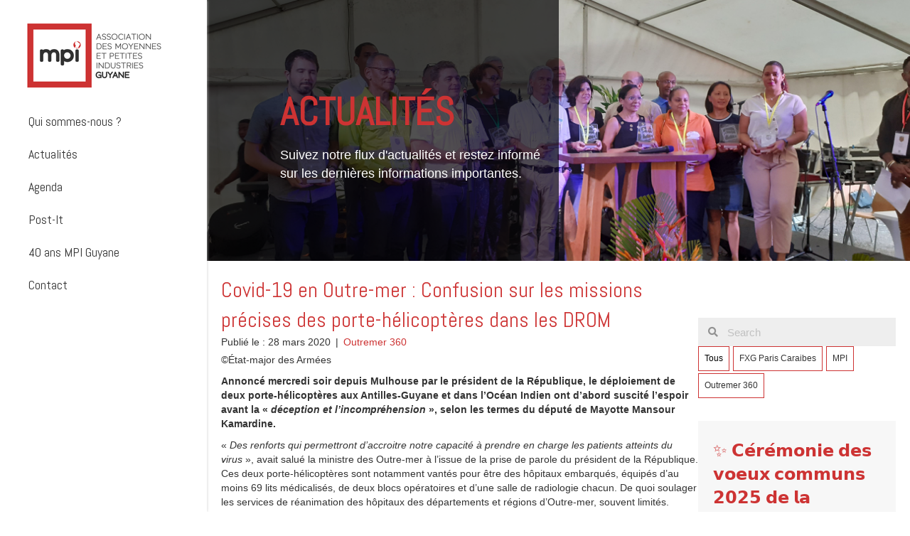

--- FILE ---
content_type: text/html; charset=UTF-8
request_url: https://www.mpiguyane.com/covid-19-en-outre-mer-confusion-sur-les-missions-precises-des-porte-helicopteres-dans-les-drom/
body_size: 20109
content:
<!DOCTYPE html>
<html lang="fr-FR">
<head>
<meta charset="UTF-8" />
<script type="text/javascript">
/* <![CDATA[ */
var gform;gform||(document.addEventListener("gform_main_scripts_loaded",function(){gform.scriptsLoaded=!0}),document.addEventListener("gform/theme/scripts_loaded",function(){gform.themeScriptsLoaded=!0}),window.addEventListener("DOMContentLoaded",function(){gform.domLoaded=!0}),gform={domLoaded:!1,scriptsLoaded:!1,themeScriptsLoaded:!1,isFormEditor:()=>"function"==typeof InitializeEditor,callIfLoaded:function(o){return!(!gform.domLoaded||!gform.scriptsLoaded||!gform.themeScriptsLoaded&&!gform.isFormEditor()||(gform.isFormEditor()&&console.warn("The use of gform.initializeOnLoaded() is deprecated in the form editor context and will be removed in Gravity Forms 3.1."),o(),0))},initializeOnLoaded:function(o){gform.callIfLoaded(o)||(document.addEventListener("gform_main_scripts_loaded",()=>{gform.scriptsLoaded=!0,gform.callIfLoaded(o)}),document.addEventListener("gform/theme/scripts_loaded",()=>{gform.themeScriptsLoaded=!0,gform.callIfLoaded(o)}),window.addEventListener("DOMContentLoaded",()=>{gform.domLoaded=!0,gform.callIfLoaded(o)}))},hooks:{action:{},filter:{}},addAction:function(o,r,e,t){gform.addHook("action",o,r,e,t)},addFilter:function(o,r,e,t){gform.addHook("filter",o,r,e,t)},doAction:function(o){gform.doHook("action",o,arguments)},applyFilters:function(o){return gform.doHook("filter",o,arguments)},removeAction:function(o,r){gform.removeHook("action",o,r)},removeFilter:function(o,r,e){gform.removeHook("filter",o,r,e)},addHook:function(o,r,e,t,n){null==gform.hooks[o][r]&&(gform.hooks[o][r]=[]);var d=gform.hooks[o][r];null==n&&(n=r+"_"+d.length),gform.hooks[o][r].push({tag:n,callable:e,priority:t=null==t?10:t})},doHook:function(r,o,e){var t;if(e=Array.prototype.slice.call(e,1),null!=gform.hooks[r][o]&&((o=gform.hooks[r][o]).sort(function(o,r){return o.priority-r.priority}),o.forEach(function(o){"function"!=typeof(t=o.callable)&&(t=window[t]),"action"==r?t.apply(null,e):e[0]=t.apply(null,e)})),"filter"==r)return e[0]},removeHook:function(o,r,t,n){var e;null!=gform.hooks[o][r]&&(e=(e=gform.hooks[o][r]).filter(function(o,r,e){return!!(null!=n&&n!=o.tag||null!=t&&t!=o.priority)}),gform.hooks[o][r]=e)}});
/* ]]> */
</script>

<meta name="viewport" content="width=device-width, initial-scale=1.0" />
<meta http-equiv="X-UA-Compatible" content="IE=edge" />
<link rel="profile" href="https://gmpg.org/xfn/11" />
<link rel="pingback" href="https://www.mpiguyane.com/xmlrpc.php" />
<!--[if lt IE 9]>
	<script src="https://www.mpiguyane.com/wp-content/themes/cote-cube/js/html5shiv.js"></script>
	<script src="https://www.mpiguyane.com/wp-content/themes/cote-cube/js/respond.min.js"></script>
<![endif]-->
<title>Covid-19 en Outre-mer : Confusion sur les missions précises des porte-hélicoptères dans les DROM &#8211; MPI Guyane</title>
<link data-rocket-preload as="style" href="https://fonts.googleapis.com/css?family=Abel%3A400&#038;display=swap" rel="preload">
<link href="https://fonts.googleapis.com/css?family=Abel%3A400&#038;display=swap" media="print" onload="this.media=&#039;all&#039;" rel="stylesheet">
<noscript data-wpr-hosted-gf-parameters=""><link rel="stylesheet" href="https://fonts.googleapis.com/css?family=Abel%3A400&#038;display=swap"></noscript>
<meta name='robots' content='max-image-preview:large' />
<link rel='dns-prefetch' href='//scripts.simpleanalyticscdn.com' />
<link rel='dns-prefetch' href='//fonts.googleapis.com' />
<link rel='dns-prefetch' href='//www.googletagmanager.com' />
<link href='https://fonts.gstatic.com' crossorigin rel='preconnect' />
<link rel="alternate" type="application/rss+xml" title="MPI Guyane &raquo; Flux" href="https://www.mpiguyane.com/feed/" />
<link rel="alternate" type="application/rss+xml" title="MPI Guyane &raquo; Flux des commentaires" href="https://www.mpiguyane.com/comments/feed/" />
<link rel="alternate" title="oEmbed (JSON)" type="application/json+oembed" href="https://www.mpiguyane.com/wp-json/oembed/1.0/embed?url=https%3A%2F%2Fwww.mpiguyane.com%2Fcovid-19-en-outre-mer-confusion-sur-les-missions-precises-des-porte-helicopteres-dans-les-drom%2F" />
<link rel="alternate" title="oEmbed (XML)" type="text/xml+oembed" href="https://www.mpiguyane.com/wp-json/oembed/1.0/embed?url=https%3A%2F%2Fwww.mpiguyane.com%2Fcovid-19-en-outre-mer-confusion-sur-les-missions-precises-des-porte-helicopteres-dans-les-drom%2F&#038;format=xml" />
<link rel="preload" href="https://www.mpiguyane.com/wp-content/plugins/bb-plugin/fonts/fontawesome/5.15.4/webfonts/fa-solid-900.woff2" as="font" type="font/woff2" crossorigin="anonymous">
<link rel="preload" href="https://www.mpiguyane.com/wp-content/plugins/bb-plugin/fonts/fontawesome/5.15.4/webfonts/fa-regular-400.woff2" as="font" type="font/woff2" crossorigin="anonymous">
<style id='wp-img-auto-sizes-contain-inline-css' type='text/css'>
img:is([sizes=auto i],[sizes^="auto," i]){contain-intrinsic-size:3000px 1500px}
/*# sourceURL=wp-img-auto-sizes-contain-inline-css */
</style>
<style id='wp-emoji-styles-inline-css' type='text/css'>

	img.wp-smiley, img.emoji {
		display: inline !important;
		border: none !important;
		box-shadow: none !important;
		height: 1em !important;
		width: 1em !important;
		margin: 0 0.07em !important;
		vertical-align: -0.1em !important;
		background: none !important;
		padding: 0 !important;
	}
/*# sourceURL=wp-emoji-styles-inline-css */
</style>
<style id='wp-block-library-inline-css' type='text/css'>
:root{--wp-block-synced-color:#7a00df;--wp-block-synced-color--rgb:122,0,223;--wp-bound-block-color:var(--wp-block-synced-color);--wp-editor-canvas-background:#ddd;--wp-admin-theme-color:#007cba;--wp-admin-theme-color--rgb:0,124,186;--wp-admin-theme-color-darker-10:#006ba1;--wp-admin-theme-color-darker-10--rgb:0,107,160.5;--wp-admin-theme-color-darker-20:#005a87;--wp-admin-theme-color-darker-20--rgb:0,90,135;--wp-admin-border-width-focus:2px}@media (min-resolution:192dpi){:root{--wp-admin-border-width-focus:1.5px}}.wp-element-button{cursor:pointer}:root .has-very-light-gray-background-color{background-color:#eee}:root .has-very-dark-gray-background-color{background-color:#313131}:root .has-very-light-gray-color{color:#eee}:root .has-very-dark-gray-color{color:#313131}:root .has-vivid-green-cyan-to-vivid-cyan-blue-gradient-background{background:linear-gradient(135deg,#00d084,#0693e3)}:root .has-purple-crush-gradient-background{background:linear-gradient(135deg,#34e2e4,#4721fb 50%,#ab1dfe)}:root .has-hazy-dawn-gradient-background{background:linear-gradient(135deg,#faaca8,#dad0ec)}:root .has-subdued-olive-gradient-background{background:linear-gradient(135deg,#fafae1,#67a671)}:root .has-atomic-cream-gradient-background{background:linear-gradient(135deg,#fdd79a,#004a59)}:root .has-nightshade-gradient-background{background:linear-gradient(135deg,#330968,#31cdcf)}:root .has-midnight-gradient-background{background:linear-gradient(135deg,#020381,#2874fc)}:root{--wp--preset--font-size--normal:16px;--wp--preset--font-size--huge:42px}.has-regular-font-size{font-size:1em}.has-larger-font-size{font-size:2.625em}.has-normal-font-size{font-size:var(--wp--preset--font-size--normal)}.has-huge-font-size{font-size:var(--wp--preset--font-size--huge)}.has-text-align-center{text-align:center}.has-text-align-left{text-align:left}.has-text-align-right{text-align:right}.has-fit-text{white-space:nowrap!important}#end-resizable-editor-section{display:none}.aligncenter{clear:both}.items-justified-left{justify-content:flex-start}.items-justified-center{justify-content:center}.items-justified-right{justify-content:flex-end}.items-justified-space-between{justify-content:space-between}.screen-reader-text{border:0;clip-path:inset(50%);height:1px;margin:-1px;overflow:hidden;padding:0;position:absolute;width:1px;word-wrap:normal!important}.screen-reader-text:focus{background-color:#ddd;clip-path:none;color:#444;display:block;font-size:1em;height:auto;left:5px;line-height:normal;padding:15px 23px 14px;text-decoration:none;top:5px;width:auto;z-index:100000}html :where(.has-border-color){border-style:solid}html :where([style*=border-top-color]){border-top-style:solid}html :where([style*=border-right-color]){border-right-style:solid}html :where([style*=border-bottom-color]){border-bottom-style:solid}html :where([style*=border-left-color]){border-left-style:solid}html :where([style*=border-width]){border-style:solid}html :where([style*=border-top-width]){border-top-style:solid}html :where([style*=border-right-width]){border-right-style:solid}html :where([style*=border-bottom-width]){border-bottom-style:solid}html :where([style*=border-left-width]){border-left-style:solid}html :where(img[class*=wp-image-]){height:auto;max-width:100%}:where(figure){margin:0 0 1em}html :where(.is-position-sticky){--wp-admin--admin-bar--position-offset:var(--wp-admin--admin-bar--height,0px)}@media screen and (max-width:600px){html :where(.is-position-sticky){--wp-admin--admin-bar--position-offset:0px}}

/*# sourceURL=wp-block-library-inline-css */
</style><style id='global-styles-inline-css' type='text/css'>
:root{--wp--preset--aspect-ratio--square: 1;--wp--preset--aspect-ratio--4-3: 4/3;--wp--preset--aspect-ratio--3-4: 3/4;--wp--preset--aspect-ratio--3-2: 3/2;--wp--preset--aspect-ratio--2-3: 2/3;--wp--preset--aspect-ratio--16-9: 16/9;--wp--preset--aspect-ratio--9-16: 9/16;--wp--preset--color--black: #000000;--wp--preset--color--cyan-bluish-gray: #abb8c3;--wp--preset--color--white: #ffffff;--wp--preset--color--pale-pink: #f78da7;--wp--preset--color--vivid-red: #cf2e2e;--wp--preset--color--luminous-vivid-orange: #ff6900;--wp--preset--color--luminous-vivid-amber: #fcb900;--wp--preset--color--light-green-cyan: #7bdcb5;--wp--preset--color--vivid-green-cyan: #00d084;--wp--preset--color--pale-cyan-blue: #8ed1fc;--wp--preset--color--vivid-cyan-blue: #0693e3;--wp--preset--color--vivid-purple: #9b51e0;--wp--preset--gradient--vivid-cyan-blue-to-vivid-purple: linear-gradient(135deg,rgb(6,147,227) 0%,rgb(155,81,224) 100%);--wp--preset--gradient--light-green-cyan-to-vivid-green-cyan: linear-gradient(135deg,rgb(122,220,180) 0%,rgb(0,208,130) 100%);--wp--preset--gradient--luminous-vivid-amber-to-luminous-vivid-orange: linear-gradient(135deg,rgb(252,185,0) 0%,rgb(255,105,0) 100%);--wp--preset--gradient--luminous-vivid-orange-to-vivid-red: linear-gradient(135deg,rgb(255,105,0) 0%,rgb(207,46,46) 100%);--wp--preset--gradient--very-light-gray-to-cyan-bluish-gray: linear-gradient(135deg,rgb(238,238,238) 0%,rgb(169,184,195) 100%);--wp--preset--gradient--cool-to-warm-spectrum: linear-gradient(135deg,rgb(74,234,220) 0%,rgb(151,120,209) 20%,rgb(207,42,186) 40%,rgb(238,44,130) 60%,rgb(251,105,98) 80%,rgb(254,248,76) 100%);--wp--preset--gradient--blush-light-purple: linear-gradient(135deg,rgb(255,206,236) 0%,rgb(152,150,240) 100%);--wp--preset--gradient--blush-bordeaux: linear-gradient(135deg,rgb(254,205,165) 0%,rgb(254,45,45) 50%,rgb(107,0,62) 100%);--wp--preset--gradient--luminous-dusk: linear-gradient(135deg,rgb(255,203,112) 0%,rgb(199,81,192) 50%,rgb(65,88,208) 100%);--wp--preset--gradient--pale-ocean: linear-gradient(135deg,rgb(255,245,203) 0%,rgb(182,227,212) 50%,rgb(51,167,181) 100%);--wp--preset--gradient--electric-grass: linear-gradient(135deg,rgb(202,248,128) 0%,rgb(113,206,126) 100%);--wp--preset--gradient--midnight: linear-gradient(135deg,rgb(2,3,129) 0%,rgb(40,116,252) 100%);--wp--preset--font-size--small: 13px;--wp--preset--font-size--medium: 20px;--wp--preset--font-size--large: 36px;--wp--preset--font-size--x-large: 42px;--wp--preset--spacing--20: 0.44rem;--wp--preset--spacing--30: 0.67rem;--wp--preset--spacing--40: 1rem;--wp--preset--spacing--50: 1.5rem;--wp--preset--spacing--60: 2.25rem;--wp--preset--spacing--70: 3.38rem;--wp--preset--spacing--80: 5.06rem;--wp--preset--shadow--natural: 6px 6px 9px rgba(0, 0, 0, 0.2);--wp--preset--shadow--deep: 12px 12px 50px rgba(0, 0, 0, 0.4);--wp--preset--shadow--sharp: 6px 6px 0px rgba(0, 0, 0, 0.2);--wp--preset--shadow--outlined: 6px 6px 0px -3px rgb(255, 255, 255), 6px 6px rgb(0, 0, 0);--wp--preset--shadow--crisp: 6px 6px 0px rgb(0, 0, 0);}:where(.is-layout-flex){gap: 0.5em;}:where(.is-layout-grid){gap: 0.5em;}body .is-layout-flex{display: flex;}.is-layout-flex{flex-wrap: wrap;align-items: center;}.is-layout-flex > :is(*, div){margin: 0;}body .is-layout-grid{display: grid;}.is-layout-grid > :is(*, div){margin: 0;}:where(.wp-block-columns.is-layout-flex){gap: 2em;}:where(.wp-block-columns.is-layout-grid){gap: 2em;}:where(.wp-block-post-template.is-layout-flex){gap: 1.25em;}:where(.wp-block-post-template.is-layout-grid){gap: 1.25em;}.has-black-color{color: var(--wp--preset--color--black) !important;}.has-cyan-bluish-gray-color{color: var(--wp--preset--color--cyan-bluish-gray) !important;}.has-white-color{color: var(--wp--preset--color--white) !important;}.has-pale-pink-color{color: var(--wp--preset--color--pale-pink) !important;}.has-vivid-red-color{color: var(--wp--preset--color--vivid-red) !important;}.has-luminous-vivid-orange-color{color: var(--wp--preset--color--luminous-vivid-orange) !important;}.has-luminous-vivid-amber-color{color: var(--wp--preset--color--luminous-vivid-amber) !important;}.has-light-green-cyan-color{color: var(--wp--preset--color--light-green-cyan) !important;}.has-vivid-green-cyan-color{color: var(--wp--preset--color--vivid-green-cyan) !important;}.has-pale-cyan-blue-color{color: var(--wp--preset--color--pale-cyan-blue) !important;}.has-vivid-cyan-blue-color{color: var(--wp--preset--color--vivid-cyan-blue) !important;}.has-vivid-purple-color{color: var(--wp--preset--color--vivid-purple) !important;}.has-black-background-color{background-color: var(--wp--preset--color--black) !important;}.has-cyan-bluish-gray-background-color{background-color: var(--wp--preset--color--cyan-bluish-gray) !important;}.has-white-background-color{background-color: var(--wp--preset--color--white) !important;}.has-pale-pink-background-color{background-color: var(--wp--preset--color--pale-pink) !important;}.has-vivid-red-background-color{background-color: var(--wp--preset--color--vivid-red) !important;}.has-luminous-vivid-orange-background-color{background-color: var(--wp--preset--color--luminous-vivid-orange) !important;}.has-luminous-vivid-amber-background-color{background-color: var(--wp--preset--color--luminous-vivid-amber) !important;}.has-light-green-cyan-background-color{background-color: var(--wp--preset--color--light-green-cyan) !important;}.has-vivid-green-cyan-background-color{background-color: var(--wp--preset--color--vivid-green-cyan) !important;}.has-pale-cyan-blue-background-color{background-color: var(--wp--preset--color--pale-cyan-blue) !important;}.has-vivid-cyan-blue-background-color{background-color: var(--wp--preset--color--vivid-cyan-blue) !important;}.has-vivid-purple-background-color{background-color: var(--wp--preset--color--vivid-purple) !important;}.has-black-border-color{border-color: var(--wp--preset--color--black) !important;}.has-cyan-bluish-gray-border-color{border-color: var(--wp--preset--color--cyan-bluish-gray) !important;}.has-white-border-color{border-color: var(--wp--preset--color--white) !important;}.has-pale-pink-border-color{border-color: var(--wp--preset--color--pale-pink) !important;}.has-vivid-red-border-color{border-color: var(--wp--preset--color--vivid-red) !important;}.has-luminous-vivid-orange-border-color{border-color: var(--wp--preset--color--luminous-vivid-orange) !important;}.has-luminous-vivid-amber-border-color{border-color: var(--wp--preset--color--luminous-vivid-amber) !important;}.has-light-green-cyan-border-color{border-color: var(--wp--preset--color--light-green-cyan) !important;}.has-vivid-green-cyan-border-color{border-color: var(--wp--preset--color--vivid-green-cyan) !important;}.has-pale-cyan-blue-border-color{border-color: var(--wp--preset--color--pale-cyan-blue) !important;}.has-vivid-cyan-blue-border-color{border-color: var(--wp--preset--color--vivid-cyan-blue) !important;}.has-vivid-purple-border-color{border-color: var(--wp--preset--color--vivid-purple) !important;}.has-vivid-cyan-blue-to-vivid-purple-gradient-background{background: var(--wp--preset--gradient--vivid-cyan-blue-to-vivid-purple) !important;}.has-light-green-cyan-to-vivid-green-cyan-gradient-background{background: var(--wp--preset--gradient--light-green-cyan-to-vivid-green-cyan) !important;}.has-luminous-vivid-amber-to-luminous-vivid-orange-gradient-background{background: var(--wp--preset--gradient--luminous-vivid-amber-to-luminous-vivid-orange) !important;}.has-luminous-vivid-orange-to-vivid-red-gradient-background{background: var(--wp--preset--gradient--luminous-vivid-orange-to-vivid-red) !important;}.has-very-light-gray-to-cyan-bluish-gray-gradient-background{background: var(--wp--preset--gradient--very-light-gray-to-cyan-bluish-gray) !important;}.has-cool-to-warm-spectrum-gradient-background{background: var(--wp--preset--gradient--cool-to-warm-spectrum) !important;}.has-blush-light-purple-gradient-background{background: var(--wp--preset--gradient--blush-light-purple) !important;}.has-blush-bordeaux-gradient-background{background: var(--wp--preset--gradient--blush-bordeaux) !important;}.has-luminous-dusk-gradient-background{background: var(--wp--preset--gradient--luminous-dusk) !important;}.has-pale-ocean-gradient-background{background: var(--wp--preset--gradient--pale-ocean) !important;}.has-electric-grass-gradient-background{background: var(--wp--preset--gradient--electric-grass) !important;}.has-midnight-gradient-background{background: var(--wp--preset--gradient--midnight) !important;}.has-small-font-size{font-size: var(--wp--preset--font-size--small) !important;}.has-medium-font-size{font-size: var(--wp--preset--font-size--medium) !important;}.has-large-font-size{font-size: var(--wp--preset--font-size--large) !important;}.has-x-large-font-size{font-size: var(--wp--preset--font-size--x-large) !important;}
/*# sourceURL=global-styles-inline-css */
</style>

<style id='classic-theme-styles-inline-css' type='text/css'>
/*! This file is auto-generated */
.wp-block-button__link{color:#fff;background-color:#32373c;border-radius:9999px;box-shadow:none;text-decoration:none;padding:calc(.667em + 2px) calc(1.333em + 2px);font-size:1.125em}.wp-block-file__button{background:#32373c;color:#fff;text-decoration:none}
/*# sourceURL=/wp-includes/css/classic-themes.min.css */
</style>
<link rel='stylesheet' id='font-awesome-5-css' href='https://www.mpiguyane.com/wp-content/plugins/bb-plugin/fonts/fontawesome/5.15.4/css/all.min.css?ver=2.10.0.5' type='text/css' media='all' />
<link rel='stylesheet' id='font-awesome-css' href='https://www.mpiguyane.com/wp-content/plugins/bb-plugin/fonts/fontawesome/5.15.4/css/v4-shims.min.css?ver=2.10.0.5' type='text/css' media='all' />
<link rel='stylesheet' id='fl-builder-layout-bundle-b24cdc90f0bcf7ef79bf4de39812dc7d-css' href='https://www.mpiguyane.com/wp-content/uploads/bb-plugin/cache/b24cdc90f0bcf7ef79bf4de39812dc7d-layout-bundle.css?ver=2.10.0.5-1.5.2.1' type='text/css' media='all' />
<link rel='stylesheet' id='mono-social-icons-css' href='https://www.mpiguyane.com/wp-content/themes/cote-cube/css/mono-social-icons.css?ver=1.5.4' type='text/css' media='all' />
<link rel='stylesheet' id='jquery-magnificpopup-css' href='https://www.mpiguyane.com/wp-content/plugins/bb-plugin/css/jquery.magnificpopup.min.css?ver=2.10.0.5' type='text/css' media='all' />
<link rel='stylesheet' id='bootstrap-css' href='https://www.mpiguyane.com/wp-content/themes/cote-cube/css/bootstrap.min.css?ver=1.5.4' type='text/css' media='all' />
<link rel='stylesheet' id='fl-automator-skin-css' href='https://www.mpiguyane.com/wp-content/uploads/cote-cube/skin-614dd79d63c45.css?ver=1.5.4' type='text/css' media='all' />
<link rel='stylesheet' id='pp-animate-css' href='https://www.mpiguyane.com/wp-content/plugins/bbpowerpack/assets/css/animate.min.css?ver=3.5.1' type='text/css' media='all' />

<script type="text/javascript" src="https://www.mpiguyane.com/wp-includes/js/jquery/jquery.min.js?ver=3.7.1" id="jquery-core-js"></script>
<script type="text/javascript" src="https://www.mpiguyane.com/wp-includes/js/jquery/jquery-migrate.min.js?ver=3.4.1" id="jquery-migrate-js"></script>
<script type="text/javascript" src="https://www.mpiguyane.com/wp-content/plugins/bbpowerpack/assets/js/jquery.cookie.min.js?ver=1.4.1" id="jquery-cookie-js"></script>
<link rel="https://api.w.org/" href="https://www.mpiguyane.com/wp-json/" /><link rel="alternate" title="JSON" type="application/json" href="https://www.mpiguyane.com/wp-json/wp/v2/posts/1027" /><link rel="EditURI" type="application/rsd+xml" title="RSD" href="https://www.mpiguyane.com/xmlrpc.php?rsd" />
<meta name="generator" content="WordPress 6.9" />
<link rel="canonical" href="https://www.mpiguyane.com/covid-19-en-outre-mer-confusion-sur-les-missions-precises-des-porte-helicopteres-dans-les-drom/" />
<link rel='shortlink' href='https://www.mpiguyane.com/?p=1027' />
		<script>
			var bb_powerpack = {
				version: '2.40.10',
				getAjaxUrl: function() { return atob( 'aHR0cHM6Ly93d3cubXBpZ3V5YW5lLmNvbS93cC1hZG1pbi9hZG1pbi1hamF4LnBocA==' ); },
				callback: function() {},
				mapMarkerData: {},
				post_id: '1027',
				search_term: '',
				current_page: 'https://www.mpiguyane.com/covid-19-en-outre-mer-confusion-sur-les-missions-precises-des-porte-helicopteres-dans-les-drom/',
				conditionals: {
					is_front_page: false,
					is_home: false,
					is_archive: false,
					current_post_type: '',
					is_tax: false,
										is_author: false,
					current_author: false,
					is_search: false,
									}
			};
		</script>
		<meta name="generator" content="Site Kit by Google 1.170.0" /><meta name="google-site-verification" content="ay1UDcxuH8c8R2heiQJgkDHrbFiOGRSh-_FIeon0JOk"><link rel="icon" href="https://www.mpiguyane.com/wp-content/uploads/2019/12/cropped-favicon-32x32.png" sizes="32x32" />
<link rel="icon" href="https://www.mpiguyane.com/wp-content/uploads/2019/12/cropped-favicon-192x192.png" sizes="192x192" />
<link rel="apple-touch-icon" href="https://www.mpiguyane.com/wp-content/uploads/2019/12/cropped-favicon-180x180.png" />
<meta name="msapplication-TileImage" content="https://www.mpiguyane.com/wp-content/uploads/2019/12/cropped-favicon-270x270.png" />
		<style type="text/css" id="wp-custom-css">
			
.source_actu{
	border:1px solid;
	padding: 10px 15px;
	margin-bottom:20px;
	width:auto;
	transition-duration: 0.5s;
	text-decoration:none!important;

	
}

a .source_actu:hover{
	color:#CB2A2A;
	text-decoration:none!important;
	border:#CB2A2A 5px solid;
	font-weight:700;
	transition-duration: 0.5s;
}
a:hover .source_actu{
	text-decoration:none!!important;
	transition-duration: 0.5s;
}
/* sidebar */
.fl-module-sidebar {
	border-left: 1px solid #eee;
	
}




.pp-post-tile-post.pp-post-tile-post-1 {
	background-color:#cd3333;
}

.pp-post-tile-post.pp-post-tile-post-2 {
	background-color:#333333;
}


.pp-post-tile-post.pp-post-tile-post-3 {
	background-color:#cccccc;
}



.gform_button {
	    width: 97% !important;
    font-size: 16px !important;
    line-height: 18px !important;
    padding: 20px 0px !important;
    background-color: #CD3333 !important;
    border: none !important;
    color: white !important;
	border:none!important;
	 border-radius: 0px !important;
} 

.gform_button:hover {
	  
border:none!important;	
}

.gfield_label {
    display: none !important;
}


.gform_fields input[type=text], textarea {
	    border-radius: 0px !important;
}

.gform_fields select {
	    border-radius: 0px !important;
	padding: 9px 0px !important;
	color:#3e393d !important;
	border-color:rgb(230, 230, 230);
}


.gform_fields input[type=text]::-webkit-input-placeholder { /* Chrome/Opera/Safari */
  color: #3e393d;
}
.gform_fields input[type=text]::-moz-placeholder { /* Firefox 19+ */
  color: #3e393d;
}
.gform_fields input[type=text]:-ms-input-placeholder { /* IE 10+ */
  color: #3e393d;
}
.gform_fields input[type=text]:-moz-placeholder { /* Firefox 18- */
  color: #3e393d;
}




/* Gravity forms */
.gform_fields textarea::-webkit-input-placeholder { /* Chrome/Opera/Safari */
  color: #3e393d;
	border-color:rgb(230, 230, 230);
}
.gform_fields textarea::-moz-placeholder { /* Firefox 19+ */
  color: #3e393d;
}
.gform_fields textarea:-ms-input-placeholder { /* IE 10+ */
  color: #3e393d;
}
.gform_fields textarea:-moz-placeholder { /* Firefox 18- */
  color: #3e393d;
}




.fl-post-more-link a {
    border: none;
    width: 160px;
    background-color: #CD3333;
    padding: 10px 20px;
    color: white;
    margin: 20px 0;
    float: right;
    text-align: center;
}


.fl-widget-title {
	color:black;
	font-weight:bold;
	margin-bottom:5px !important;
}


.fl-page-header-vertical .fl-page-header-logo {
	padding-left:10px;
}		</style>
		<link rel='stylesheet' id='gforms_reset_css-css' href='https://www.mpiguyane.com/wp-content/plugins/gravityforms/legacy/css/formreset.min.css?ver=2.9.26' type='text/css' media='all' />
<link rel='stylesheet' id='gforms_formsmain_css-css' href='https://www.mpiguyane.com/wp-content/plugins/gravityforms/legacy/css/formsmain.min.css?ver=2.9.26' type='text/css' media='all' />
<link rel='stylesheet' id='gforms_ready_class_css-css' href='https://www.mpiguyane.com/wp-content/plugins/gravityforms/legacy/css/readyclass.min.css?ver=2.9.26' type='text/css' media='all' />
<link rel='stylesheet' id='gforms_browsers_css-css' href='https://www.mpiguyane.com/wp-content/plugins/gravityforms/legacy/css/browsers.min.css?ver=2.9.26' type='text/css' media='all' />
<meta name="generator" content="WP Rocket 3.20.3" data-wpr-features="wpr_desktop" /></head>

<body class="wp-singular post-template-default single single-post postid-1027 single-format-standard wp-theme-cote-cube fl-builder-2-10-0-5 fl-themer-1-5-2-1 fl-theme-1-5-4 fl-no-js fl-theme-builder-footer fl-theme-builder-footer-footer-common fl-theme-builder-singular fl-theme-builder-singular-single-actualite fl-preset-default fl-full-width fl-nav-vertical fl-nav-vertical-left fl-scroll-to-top" itemscope="itemscope" itemtype="http://schema.org/WebPage">
<div data-rocket-location-hash="d434d8484ca3c7ebe008e10ddf366009" class="fl-page">
	<header data-rocket-location-hash="8599cf6de5367b074a10130d61e8006e" class="fl-page-header fl-page-header-vertical fl-page-header-primary fl-page-nav-vertical-left fl-page-nav-toggle-button" itemscope="itemscope" itemtype="http://schema.org/WPHeader">
	<div data-rocket-location-hash="f81cbc702907074f809b643288143772" class="fl-page-header-wrap">
		<div class="fl-page-header-container container">
			<div class="fl-page-header-row row">
				<div class="col-sm-12">
					<div class="fl-page-header-logo" itemscope="itemscope" itemtype="http://schema.org/Organization">
						<a href="https://www.mpiguyane.com/" itemprop="url"><img class="fl-logo-img" itemscope itemtype="http://schema.org/ImageObject" src="https://www.mpiguyane.com/wp-content/uploads/2019/12/logo-200.png" data-retina="" alt="MPI Guyane" /><meta itemprop="name" content="MPI Guyane" /></a>
					</div>
				</div>
				<div class="fl-page-nav-col col-sm-12">
					<div class="fl-page-nav-wrap">
						<nav class="fl-page-nav fl-nav navbar navbar-default" itemscope="itemscope" itemtype="http://schema.org/SiteNavigationElement">
							<button type="button" class="navbar-toggle" data-toggle="collapse" data-target=".fl-page-nav-collapse">
								<span>Menu</span>
							</button>
							<div class="fl-page-nav-collapse collapse navbar-collapse item-left">
								<ul id="menu-menu-principal" class="nav navbar-nav navbar-vertical navbar-vertical-left menu"><li id="menu-item-699" class="menu-item menu-item-type-post_type menu-item-object-page menu-item-699"><a href="https://www.mpiguyane.com/qui-sommes-nous/">Qui sommes-nous ?</a></li>
<li id="menu-item-691" class="menu-item menu-item-type-post_type menu-item-object-page current_page_parent menu-item-691"><a href="https://www.mpiguyane.com/actualites/">Actualités</a></li>
<li id="menu-item-1468" class="menu-item menu-item-type-custom menu-item-object-custom menu-item-1468"><a href="/evenement/">Agenda</a></li>
<li id="menu-item-1296" class="menu-item menu-item-type-custom menu-item-object-custom menu-item-1296"><a href="/postit/">Post-It</a></li>
<li id="menu-item-693" class="menu-item menu-item-type-post_type menu-item-object-page menu-item-693"><a href="https://www.mpiguyane.com/40-ans-mpi-guyane/">40 ans MPI Guyane</a></li>
<li id="menu-item-1741" class="modal-5ea89c86b0973 menu-item menu-item-type-custom menu-item-object-custom menu-item-1741"><a href="#">Contact</a></li>
</ul>							</div>
						</nav>
					</div>
				</div>
			</div>
		</div>
	</div>
</header><!-- .fl-page-header -->	<div data-rocket-location-hash="fa4c00d166126e8d77afbdb628a6f6a9" class="fl-page-content" itemprop="mainContentOfPage">
	
		<div data-rocket-location-hash="24b21a327fb05dbb26b7b6973f3a5fe6" class="fl-builder-content fl-builder-content-1366 fl-builder-global-templates-locked" data-post-id="1366"><div class="fl-row fl-row-full-width fl-row-bg-photo fl-node-601d63ec6a46a fl-row-default-height fl-row-align-center fl-row-bg-overlay" data-node="601d63ec6a46a">
	<div class="fl-row-content-wrap">
						<div class="fl-row-content fl-row-full-width fl-node-content">
		
<div class="fl-col-group fl-node-601d63ec6a615" data-node="601d63ec6a615">
			<div class="fl-col fl-node-601d63ec6a617 fl-col-bg-color" data-node="601d63ec6a617">
	<div class="fl-col-content fl-node-content"><div class="fl-module fl-module-pp-heading fl-node-601d63ec6a618 fl-animation fl-fade-up" data-node="601d63ec6a618" data-animation-delay="0" data-animation-duration="1">
	<div class="fl-module-content fl-node-content">
		<div class="pp-heading-content">
		<div class="pp-heading  pp-left">
		
		<h1 class="heading-title">

			
			<span class="title-text pp-primary-title">Actualités</span>

			
			
		</h1>

		
	</div>

			<div class="pp-sub-heading">
			<p style="text-align: left;">Suivez notre flux d'actualités et restez informé sur les dernières informations importantes.</p>		</div>
	
	</div>
	</div>
</div>
<style>.fl-node-601d63ec6a618.fl-animation:not(.fl-animated){opacity:0}</style></div>
</div>
			<div class="fl-col fl-node-601d63ec6a619 fl-col-bg-color fl-col-small" data-node="601d63ec6a619">
	<div class="fl-col-content fl-node-content"></div>
</div>
	</div>
		</div>
	</div>
</div>
<div class="fl-row fl-row-fixed-width fl-row-bg-none fl-node-5ea899f867d48 fl-row-default-height fl-row-align-center" data-node="5ea899f867d48">
	<div class="fl-row-content-wrap">
						<div class="fl-row-content fl-row-fixed-width fl-node-content">
		
<div class="fl-col-group fl-node-5ea899f867d4a" data-node="5ea899f867d4a">
			<div class="fl-col fl-node-5ea899f867d4b fl-col-bg-color" data-node="5ea899f867d4b">
	<div class="fl-col-content fl-node-content"><div class="fl-module fl-module-heading fl-node-60212bccc7ed3" data-node="60212bccc7ed3">
	<div class="fl-module-content fl-node-content">
		<h2 class="fl-heading">
		<span class="fl-heading-text">Covid-19 en Outre-mer : Confusion sur les missions précises des porte-hélicoptères dans les DROM</span>
	</h2>
	</div>
</div>
<div class="fl-module fl-module-fl-post-info fl-node-5ea899f867d4f" data-node="5ea899f867d4f">
	<div class="fl-module-content fl-node-content">
		<span class="fl-post-info-date">Publié le : 28 mars 2020</span><span class="fl-post-info-sep"> | </span><span class="fl-post-info-terms"><a href="https://www.mpiguyane.com/category/outremer-360/" rel="tag" class="outremer-360">Outremer 360</a></span>	</div>
</div>
<div class="fl-module fl-module-pp-image fl-node-5ed7ce1be06a0" data-node="5ed7ce1be06a0">
	<div class="fl-module-content fl-node-content">
		<div class="pp-photo-container">
	<div class="pp-photo pp-photo-align-center pp-photo-align-responsive-default" itemscope itemtype="http://schema.org/ImageObject">
		<div class="pp-photo-content">
			<div class="pp-photo-content-inner">
									<img decoding="async" class="pp-photo-img" src="https://www.mpiguyane.com/wp-content/plugins/bb-plugin/img/pixel.png" alt="" itemprop="image"  />
					<div class="pp-overlay-bg"></div>
												</div>
					</div>
	</div>
</div>
	</div>
</div>
<div class="fl-module fl-module-fl-post-content fl-node-5ea899f867d50" data-node="5ea899f867d50">
	<div class="fl-module-content fl-node-content">
		<div>
<p>&copy;&Eacute;tat-major des Arm&eacute;es</p>
<p><strong>Annonc&eacute; mercredi soir depuis Mulhouse par le pr&eacute;sident de la R&eacute;publique, le d&eacute;ploiement de deux porte-h&eacute;licopt&egrave;res aux Antilles-Guyane et dans l&rsquo;Oc&eacute;an Indien ont d&rsquo;abord suscit&eacute; l&rsquo;espoir avant la &laquo;&nbsp;<em>d&eacute;ception et l&rsquo;incompr&eacute;hension</em>&nbsp;&raquo;, selon les termes du d&eacute;put&eacute; de Mayotte Mansour Kamardine.&nbsp;</strong></p>
<p>&laquo;&nbsp;<em>Des renforts qui permettront d&rsquo;accroitre notre capacit&eacute; &agrave; prendre en charge les patients atteints du virus</em>&nbsp;&raquo;, avait salu&eacute; la ministre des Outre-mer &agrave; l&rsquo;issue de la prise de parole du pr&eacute;sident de la R&eacute;publique. Ces deux porte-h&eacute;licopt&egrave;res sont notamment vant&eacute;s pour &ecirc;tre des h&ocirc;pitaux embarqu&eacute;s, &eacute;quip&eacute;s d&rsquo;au moins 69 lits m&eacute;dicalis&eacute;s, de deux blocs op&eacute;ratoires et d&rsquo;une salle de radiologie chacun. De quoi soulager les services de r&eacute;animation des h&ocirc;pitaux des d&eacute;partements et r&eacute;gions d&rsquo;Outre-mer, souvent limit&eacute;s. L&rsquo;h&ocirc;pital de Mayotte, par exemple, compte 16 lits en r&eacute;animation.</p>
<p>Mais &agrave; y regarder de plus pr&egrave;s, les deux porte-h&eacute;licopt&egrave;res, du moins celui qui va arriver dans l&rsquo;Oc&eacute;an Indien, ne viendraient pas, pour l&rsquo;heure, assurer la prise en charge des patients atteints du virus. En effet, &laquo;&nbsp;<em>ce navire militaire n&rsquo;a pas vocation &agrave; disposer d&rsquo;&eacute;quipes m&eacute;dicales ou de mat&eacute;riels &agrave; bord. Mobile dans la zone, il&nbsp;va surtout permettre d&rsquo;acheminer du mat&eacute;riel m&eacute;dical et de rapatrier les Fran&ccedil;ais isol&eacute;s &agrave; l&rsquo;&eacute;tranger</em>&nbsp;&raquo;, peut-on lire sur le site du Journal de Mayotte, mais aussi sur Mayotte La 1&egrave;re ou encore RTL R&eacute;union.</p>
<blockquote class="wp-embedded-content" data-secret="DEh90cEyg6">
<p><a href="http://outremers360.com/politique/covid-19-en-outre-mer-emmanuel-macron-deploie-deux-porte-helicopteres-aux-antilles-guyane-et-dans-locean-indien/">Covid-19 en Outre-mer :  Emmanuel Macron d&eacute;ploie deux porte-h&eacute;licopt&egrave;res aux Antilles-Guyane et dans l&rsquo;Oc&eacute;an Indien</a></p>
</blockquote>
<p><iframe loading="lazy" class="wp-embedded-content" sandbox="allow-scripts" security="restricted" src="https://outremers360.com/politique/covid-19-en-outre-mer-emmanuel-macron-deploie-deux-porte-helicopteres-aux-antilles-guyane-et-dans-locean-indien/embed/#?secret=DEh90cEyg6" data-secret="DEh90cEyg6" width="600" height="338" title="Inclure un article WordPress" frameborder="0" marginwidth="0" marginheight="0" scrolling="no"></iframe></p>
<p>Pour le d&eacute;put&eacute; de Mayotte Mansour Kamardine, c&rsquo;est &laquo;&nbsp;<em>la d&eacute;ception et l&rsquo;incompr&eacute;hension&nbsp;&raquo;</em>. &laquo;&nbsp;<em>Cet espoir que les 400&nbsp;000 habitants de Mayotte ne soient pas abandonn&eacute;s &agrave; leur sort et &agrave; un syst&egrave;me&nbsp;de soin sous-dimensionn&eacute; a &eacute;t&eacute; douch&eacute; froidement&nbsp;</em>&raquo;, commente-t-il. &laquo;&nbsp;<em>Mayotte a besoin d&rsquo;un renforcement de capacit&eacute;s hospitali&egrave;res alors que le Mistral ne serait pas arm&eacute; m&eacute;dicalement notamment en &eacute;quipes m&eacute;dicales</em>&nbsp;&raquo;. Le Mistral &laquo;&nbsp;<em>serait cantonn&eacute; &agrave; une mission logistique, de transport et de stockage. Il ne serait pas arm&eacute; m&eacute;dicalement&nbsp;&raquo;,</em> insiste-t-il.</p>
<p>Dans un communiqu&eacute;, les Forces arm&eacute;es dans la zone sud de l&rsquo;Oc&eacute;an Indien (FAZSOI) ont davantage pr&eacute;cis&eacute; les contours de cette mission. &laquo;&nbsp;<em>La planification concernant les d&eacute;tails de l&rsquo;&eacute;ventuel emploi de cette capacit&eacute; est en cours. Elle sera &eacute;tablie avec les Pr&eacute;fets de La R&eacute;union et de Mayotte</em>&nbsp;&raquo;, dit-on. En d&rsquo;autres termes, la mission pr&eacute;cise du Mistral sera d&eacute;finie avec les pr&eacute;fets qui devront exprim&eacute;s les besoins pour chacune des deux &icirc;les de l&rsquo;Oc&eacute;an Indien. &laquo;&nbsp;<em>Il ne faut pas qu&rsquo;on se trompe sur cette mission, car il sera ensuite difficile de la reconfigurer&nbsp;&raquo;</em>, a fait savoir le pr&eacute;fet de La R&eacute;union.</p>
<blockquote class="wp-embedded-content" data-secret="d65I39YuUv">
<p><a href="http://outremers360.com/societe/covid-19-en-outre-mer-le-porte-helicoptere-mistral-arrivera-debut-avril-dans-locean-indien/">Covid-19 en Outre-mer : Le porte-h&eacute;licopt&egrave;re Mistral arrivera d&eacute;but avril dans l&rsquo;Oc&eacute;an Indien</a></p>
</blockquote>
<p><iframe loading="lazy" class="wp-embedded-content" sandbox="allow-scripts" security="restricted" src="https://outremers360.com/societe/covid-19-en-outre-mer-le-porte-helicoptere-mistral-arrivera-debut-avril-dans-locean-indien/embed/#?secret=d65I39YuUv" data-secret="d65I39YuUv" width="600" height="338" title="Inclure un article WordPress" frameborder="0" marginwidth="0" marginheight="0" scrolling="no"></iframe></p>
<p>Et en attendant l&rsquo;arriv&eacute;e des navires -le porte-h&eacute;licopt&egrave;re Mistral et la fr&eacute;gate Gu&eacute;pratte- pr&eacute;vue d&eacute;but avril, &laquo;&nbsp;<em>les FAZSOI fournissent un appui logistique en r&eacute;pondant aux demandes de concours exprim&eacute;es par la Pr&eacute;fecture dans le cadre du dispositif interminist&eacute;riel</em>&nbsp;&raquo; et &laquo;&nbsp;<em>peuvent notamment r&eacute;pondre aux sollicitations en fournissant du mat&eacute;riel (&hellip;), mais &eacute;galement dans les domaines du transport et du stockage</em>&nbsp;&raquo;. Pour l&rsquo;heure, on ne parle donc pas d&rsquo;une mise &agrave; contribution&nbsp;de&nbsp;l&rsquo;h&ocirc;pital embarqu&eacute; du Mistral au profit&nbsp;des h&ocirc;pitaux de La R&eacute;union et surtout de Mayotte. Sauf si les pr&eacute;fets en font la demande.</p>
<p><em>&laquo;&nbsp;Le Mistral mouillerait au large de La R&eacute;union qui compte 4 fois plus de lits de r&eacute;animation par habitant que Mayotte&nbsp;</em>&raquo;, ajoute encore Mansour Kamardine. &laquo;&nbsp;<em>Je demande que la mission du Mistral soit revue de fond en comble avec un armement m&eacute;dical du navire et son mouillage &agrave; Mayotte&nbsp;qui est 4 fois moins bien &eacute;quip&eacute; par habitant que de La R&eacute;union et&nbsp;l&rsquo;envoi de la fr&eacute;gate l&eacute;g&egrave;re Gu&eacute;pratte &agrave; mi-distance entre Mayotte et l&rsquo;&icirc;le comorienne d&rsquo;Anjouan&nbsp;afin de pr&eacute;venir le tr&egrave;s fort risque migratoire induit par le d&eacute;veloppement de l&rsquo;&eacute;pid&eacute;mie de coronavirus dans l&rsquo;union des&nbsp;Comores</em>&nbsp;&raquo;.</p>
<p>&laquo;&nbsp;<em>La crise est &eacute;volutive, tr&egrave;s particuli&egrave;re. On ne peut pas d&eacute;finir le lieu de d&eacute;ploiement du Mistral pr&eacute;vue pour la fin de semaine prochaine&nbsp;&raquo;</em>, a n&eacute;anmoins pr&eacute;cis&eacute; le pr&eacute;fet de La R&eacute;union dans son point sur l&rsquo;&eacute;pid&eacute;mie.</p>
</div>
<p><a href="http://outremers360.com/societe/covid-19-en-outre-mer-confusion-sur-les-missions-precises-des-porte-helicopteres-dans-les-drom/?utm_source=rss&#038;utm_medium=rss&#038;utm_campaign=covid-19-en-outre-mer-confusion-sur-les-missions-precises-des-porte-helicopteres-dans-les-drom">Voir la source</a><br />
Auteur : J.-T</p>
	</div>
</div>
<div class="fl-module fl-module-separator fl-node-5ea899f867d51" data-node="5ea899f867d51">
	<div class="fl-module-content fl-node-content">
		<div class="fl-separator"></div>
	</div>
</div>
<div class="fl-module fl-module-fl-post-navigation fl-node-601d68c13ed05" data-node="601d68c13ed05">
	<div class="fl-module-content fl-node-content">
		
	<nav class="navigation post-navigation" aria-label="Posts">
		<h2 class="screen-reader-text">Posts navigation</h2>
		<div class="nav-links"><div class="nav-previous"><a href="https://www.mpiguyane.com/covid-19-guadeloupe-le-grand-port-maritime-de-guadeloupe-a-active-son-plan-de-continuite-dactivite/" rel="prev">&larr; Covid-19- Guadeloupe : Le Grand Port Maritime de Guadeloupe a activé son plan de continuité d’activité</a></div><div class="nav-next"><a href="https://www.mpiguyane.com/face-au-coronavirus-la-polynesie-mobilise-270-millions-deuros-pour-sauver-son-economie/" rel="next">Face au coronavirus, la Polynésie mobilise 270 millions d’euros pour sauver son économie &rarr;</a></div></div>
	</nav>	</div>
</div>
</div>
</div>
			<div class="fl-col fl-node-5ea899f867d4c fl-col-bg-color fl-col-small" data-node="5ea899f867d4c">
	<div class="fl-col-content fl-node-content"><div class="fl-module fl-module-pp-search-form fl-node-601d646a160c5" data-node="601d646a160c5">
	<div class="fl-module-content fl-node-content">
		<div class="pp-search-form-wrap pp-search-form--style-minimal pp-search-form--button-type-icon">
	<form class="pp-search-form" role="search" action="https://www.mpiguyane.com" method="get" aria-label="Search form">
				<div class="pp-search-form__container">
							<div class="pp-search-form__icon">
					<i class="fa fa-search" aria-hidden="true"></i>					<span class="pp-screen-reader-text">Search</span>
				</div>
										<label class="pp-screen-reader-text" for="pp-search-form__input-601d646a160c5">
				Search			</label>
			<input id="pp-search-form__input-601d646a160c5"  placeholder="Search" class="pp-search-form__input" type="search" name="s" title="Search" value="">
											</div>
			</form>
</div>	</div>
</div>
<div class="fl-module fl-module-pp-content-grid fl-node-601d65eb02953" data-node="601d65eb02953">
	<div class="fl-module-content fl-node-content">
		<div class="pp-posts-wrapper">
	<div class="pp-post-filters-wrapper">
	<div class="pp-post-filters-toggle">
		<span class="toggle-text">Tous</span>
	</div>
	<ul class="pp-post-filters">
		<li class="pp-post-filter pp-filter-active" data-filter="*" tabindex="0" aria-label="Tous">Tous</li><li class="pp-post-filter" data-filter=".category-fxg-paris-caraibes" data-term="fxg-paris-caraibes" data-item-count="10" tabindex="0" aria-label="FXG Paris Caraibes">FXG Paris Caraibes</li><li class="pp-post-filter" data-filter=".category-mpi" data-term="mpi" data-item-count="11" tabindex="0" aria-label="MPI">MPI</li><li class="pp-post-filter" data-filter=".category-outremer-360" data-term="outremer-360" data-item-count="520" tabindex="0" aria-label="Outremer 360">Outremer 360</li>	</ul>
</div>

	
	<div class="pp-content-posts" style="--items-count: 3;--column-xl: 1;--column-lg: 1;--column-md: 1;--column-sm: 1;">
		<div class="pp-content-post-grid pp-masonry-active pp-filters-active clearfix" itemscope="itemscope" itemtype="https://schema.org/Blog" data-paged="0" data-loop-count="1">
			
				<div class="pp-content-post pp-content-grid-post pp-grid-default post-2271 post type-post status-publish format-standard hentry category-mpi" itemscope itemtype="https://schema.org/BlogPosting" data-id="2271">

	<meta itemscope itemprop="mainEntityOfPage" itemtype="https://schema.org/WebPage" itemid="http://2271" content="✨ 𝗖𝗲́𝗿𝗲́𝗺𝗼𝗻𝗶𝗲 𝗱𝗲𝘀 𝘃𝗼𝗲𝘂𝘅 𝗰𝗼𝗺𝗺𝘂𝗻𝘀 𝟮𝟬𝟮𝟱 𝗱𝗲 𝗹𝗮 𝗽𝗿𝗼𝗱𝘂𝗰𝘁𝗶𝗼𝗻 𝗹𝗼𝗰𝗮𝗹𝗲 ✨" /><meta itemprop="datePublished" content="2025-02-10" /><meta itemprop="dateModified" content="2025-02-10" /><div itemprop="publisher" itemscope itemtype="https://schema.org/Organization"><meta itemprop="name" content="MPI Guyane"><div itemprop="logo" itemscope itemtype="https://schema.org/ImageObject"><meta itemprop="url" content="https://www.mpiguyane.com/wp-content/uploads/2019/12/logo-200.png"></div></div><div itemscope itemprop="author" itemtype="https://schema.org/Person"><meta itemprop="url" content="https://www.mpiguyane.com/author/contactmpiguyane-fr/" /><meta itemprop="name" content="Ruth JOSEPHINE" /></div><div itemprop="interactionStatistic" itemscope itemtype="https://schema.org/InteractionCounter"><meta itemprop="interactionType" content="https://schema.org/CommentAction" /><meta itemprop="userInteractionCount" content="0" /></div>
	
					<a class="pp-post-link" href="https://www.mpiguyane.com/%e2%9c%a8-%f0%9d%97%96%f0%9d%97%b2%f0%9d%97%bf%f0%9d%97%b2%f0%9d%97%ba%f0%9d%97%bc%f0%9d%97%bb%f0%9d%97%b6%f0%9d%97%b2-%f0%9d%97%b1%f0%9d%97%b2%f0%9d%98%80-%f0%9d%98%83%f0%9d%97%bc/" title="✨ 𝗖𝗲́𝗿𝗲́𝗺𝗼𝗻𝗶𝗲 𝗱𝗲𝘀 𝘃𝗼𝗲𝘂𝘅 𝗰𝗼𝗺𝗺𝘂𝗻𝘀 𝟮𝟬𝟮𝟱 𝗱𝗲 𝗹𝗮 𝗽𝗿𝗼𝗱𝘂𝗰𝘁𝗶𝗼𝗻 𝗹𝗼𝗰𝗮𝗹𝗲 ✨"></a>
		
		
		
		
		<div class="pp-content-grid-inner pp-content-body clearfix">
			
			
			<div class="pp-content-post-data">
									<h3 class="pp-content-grid-title pp-post-title" itemprop="headline">
														✨ 𝗖𝗲́𝗿𝗲́𝗺𝗼𝗻𝗶𝗲 𝗱𝗲𝘀 𝘃𝗼𝗲𝘂𝘅 𝗰𝗼𝗺𝗺𝘂𝗻𝘀 𝟮𝟬𝟮𝟱 𝗱𝗲 𝗹𝗮 𝗽𝗿𝗼𝗱𝘂𝗰𝘁𝗶𝗼𝗻 𝗹𝗼𝗰𝗮𝗹𝗲 ✨											</h3>
									
								<div class="pp-content-post-meta pp-post-meta">
					
																	<span class="pp-content-grid-date pp-post-date">
			février 10, 2025	</span>					
									</div>
				
				
				
				
				
				
				
				
			</div>
							<div class="pp-content-category-list pp-post-meta">
    					<a href="https://www.mpiguyane.com/category/mpi/" class="pp-post-meta-term term-mpi parent-term">MPI</a>
				    </div>
			
					</div>

			</div>
<div class="pp-content-post pp-content-grid-post pp-post-2n pp-grid-default post-2274 post type-post status-publish format-standard hentry category-mpi" itemscope itemtype="https://schema.org/BlogPosting" data-id="2274">

	<meta itemscope itemprop="mainEntityOfPage" itemtype="https://schema.org/WebPage" itemid="http://2274" content="Semaine de l&rsquo;industrie 2024" /><meta itemprop="datePublished" content="2025-02-10" /><meta itemprop="dateModified" content="2025-02-10" /><div itemprop="publisher" itemscope itemtype="https://schema.org/Organization"><meta itemprop="name" content="MPI Guyane"><div itemprop="logo" itemscope itemtype="https://schema.org/ImageObject"><meta itemprop="url" content="https://www.mpiguyane.com/wp-content/uploads/2019/12/logo-200.png"></div></div><div itemscope itemprop="author" itemtype="https://schema.org/Person"><meta itemprop="url" content="https://www.mpiguyane.com/author/communicationprogea-fr/" /><meta itemprop="name" content="Noémie AMAZAN" /></div><div itemprop="interactionStatistic" itemscope itemtype="https://schema.org/InteractionCounter"><meta itemprop="interactionType" content="https://schema.org/CommentAction" /><meta itemprop="userInteractionCount" content="0" /></div>
	
					<a class="pp-post-link" href="https://www.mpiguyane.com/semaine-de-lindustrie-2025/" title="Semaine de l&rsquo;industrie 2024"></a>
		
		
		
		
		<div class="pp-content-grid-inner pp-content-body clearfix">
			
			
			<div class="pp-content-post-data">
									<h3 class="pp-content-grid-title pp-post-title" itemprop="headline">
														Semaine de l&rsquo;industrie 2024											</h3>
									
								<div class="pp-content-post-meta pp-post-meta">
					
																	<span class="pp-content-grid-date pp-post-date">
			février 10, 2025	</span>					
									</div>
				
				
				
				
				
				
				
				
			</div>
							<div class="pp-content-category-list pp-post-meta">
    					<a href="https://www.mpiguyane.com/category/mpi/" class="pp-post-meta-term term-mpi parent-term">MPI</a>
				    </div>
			
					</div>

			</div>
<div class="pp-content-post pp-content-grid-post pp-grid-default post-1861 post type-post status-publish format-standard hentry category-mpi" itemscope itemtype="https://schema.org/BlogPosting" data-id="1861">

	<meta itemscope itemprop="mainEntityOfPage" itemtype="https://schema.org/WebPage" itemid="http://1861" content="Retour sur la dixième semaine de l&rsquo;industrie" /><meta itemprop="datePublished" content="2021-12-10" /><meta itemprop="dateModified" content="2021-12-10" /><div itemprop="publisher" itemscope itemtype="https://schema.org/Organization"><meta itemprop="name" content="MPI Guyane"><div itemprop="logo" itemscope itemtype="https://schema.org/ImageObject"><meta itemprop="url" content="https://www.mpiguyane.com/wp-content/uploads/2019/12/logo-200.png"></div></div><div itemscope itemprop="author" itemtype="https://schema.org/Person"><meta itemprop="url" content="https://www.mpiguyane.com/author/mpiguyanewanadoo-fr/" /><meta itemprop="name" content="mpiguyane@wanadoo.fr" /></div><div itemprop="interactionStatistic" itemscope itemtype="https://schema.org/InteractionCounter"><meta itemprop="interactionType" content="https://schema.org/CommentAction" /><meta itemprop="userInteractionCount" content="0" /></div>
	
					<a class="pp-post-link" href="https://www.mpiguyane.com/retour-sur-la-dixieme-semaine-de-lindustrie/" title="Retour sur la dixième semaine de l&rsquo;industrie"></a>
		
		
		
		
		<div class="pp-content-grid-inner pp-content-body clearfix">
			
			
			<div class="pp-content-post-data">
									<h3 class="pp-content-grid-title pp-post-title" itemprop="headline">
														Retour sur la dixième semaine de l&rsquo;industrie											</h3>
									
								<div class="pp-content-post-meta pp-post-meta">
					
																	<span class="pp-content-grid-date pp-post-date">
			décembre 10, 2021	</span>					
									</div>
				
				
				
				
				
				
				
				
			</div>
							<div class="pp-content-category-list pp-post-meta">
    					<a href="https://www.mpiguyane.com/category/mpi/" class="pp-post-meta-term term-mpi parent-term">MPI</a>
				    </div>
			
					</div>

			</div>

								<div class="pp-grid-space"></div>
				
					</div>

		<div class="fl-clear"></div>

		
				
		</div><!-- .pp-content-posts -->
	
	</div>

	</div>
</div>
</div>
</div>
	</div>
		</div>
	</div>
</div>
</div>			
	</div><!-- .fl-page-content -->
	<footer data-rocket-location-hash="036538b6f0d8ff7405cce104aafc4390" class="fl-builder-content fl-builder-content-1265 fl-builder-global-templates-locked" data-post-id="1265" data-type="footer" itemscope="itemscope" itemtype="http://schema.org/WPFooter"><div data-rocket-location-hash="bfbd43f9fdf2665799e512c13d1ab079" class="fl-row fl-row-full-width fl-row-bg-color fl-node-5ea6f7621b9b0 fl-row-default-height fl-row-align-center" data-node="5ea6f7621b9b0">
	<div class="fl-row-content-wrap">
						<div class="fl-row-content fl-row-fixed-width fl-node-content">
		
<div class="fl-col-group fl-node-5ea892cd3b131" data-node="5ea892cd3b131">
			<div class="fl-col fl-node-5ea892cd3b289 fl-col-bg-color fl-col-small" data-node="5ea892cd3b289">
	<div class="fl-col-content fl-node-content"><div class="fl-module fl-module-photo fl-node-5ea6f7621bc46" data-node="5ea6f7621bc46">
	<div class="fl-module-content fl-node-content">
		<div role="figure" class="fl-photo fl-photo-align-center" itemscope itemtype="https://schema.org/ImageObject">
	<div class="fl-photo-content fl-photo-img-jpg">
				<img loading="lazy" decoding="async" class="fl-photo-img wp-image-703 size-full" src="https://www.mpiguyane.com/wp-content/uploads/2019/12/LogoMpi7.1-1.jpg" alt="LogoMpi7.1 1" height="1772" width="1772" title="LogoMpi7.1 1"  itemprop="image" srcset="https://www.mpiguyane.com/wp-content/uploads/2019/12/LogoMpi7.1-1.jpg 1772w, https://www.mpiguyane.com/wp-content/uploads/2019/12/LogoMpi7.1-1-300x300.jpg 300w, https://www.mpiguyane.com/wp-content/uploads/2019/12/LogoMpi7.1-1-1024x1024.jpg 1024w, https://www.mpiguyane.com/wp-content/uploads/2019/12/LogoMpi7.1-1-150x150.jpg 150w, https://www.mpiguyane.com/wp-content/uploads/2019/12/LogoMpi7.1-1-768x768.jpg 768w, https://www.mpiguyane.com/wp-content/uploads/2019/12/LogoMpi7.1-1-1536x1536.jpg 1536w" sizes="auto, (max-width: 1772px) 100vw, 1772px" />
					</div>
	</div>
	</div>
</div>
<div class="fl-module fl-module-pp-modal-box fl-node-5ea89c86b0973" data-node="5ea89c86b0973">
	<div class="fl-module-content fl-node-content">
			<div id="modal-5ea89c86b0973" class="pp-modal-wrap has-overlay-animation" role="dialog" aria-labelledby="modal-title-5ea89c86b0973">
	<div class="pp-modal-container">
				<div class="pp-modal layout-standard">
						<div class="pp-modal-body">
												<div class="pp-modal-header">
											<h4 id="modal-title-5ea89c86b0973" class="pp-modal-title">Contactez-nous</h4>																<div class="pp-modal-close box-top-right" role="button" tabindex="0" aria-label="Fermer">
							<div class="bar-wrap" aria-hidden="true">
								<span class="bar-1"></span>
								<span class="bar-2"></span>
							</div>
						</div>
														</div>
								<div class="pp-modal-content">
					<div class="pp-modal-content-inner">
						
                <div class='gf_browser_unknown gform_wrapper gform_legacy_markup_wrapper gform-theme--no-framework' data-form-theme='legacy' data-form-index='0' id='gform_wrapper_1' ><div id='gf_1' class='gform_anchor' tabindex='-1'></div><form method='post' enctype='multipart/form-data' target='gform_ajax_frame_1' id='gform_1'  action='/covid-19-en-outre-mer-confusion-sur-les-missions-precises-des-porte-helicopteres-dans-les-drom/#gf_1' data-formid='1' novalidate>
        <div id='gf_progressbar_wrapper_1' class='gf_progressbar_wrapper' data-start-at-zero=''>
        	<h3 class="gf_progressbar_title">Étape <span class='gf_step_current_page'>1</span> sur <span class='gf_step_page_count'>2</span><span class='gf_step_page_name'></span>
        	</h3>
            <div class='gf_progressbar gf_progressbar_blue' aria-hidden='true'>
                <div class='gf_progressbar_percentage percentbar_blue percentbar_50' style='width:50%;'><span>50%</span></div>
            </div></div>
                        <div class='gform-body gform_body'><div id='gform_page_1_1' class='gform_page ' data-js='page-field-id-0' >
					<div class='gform_page_fields'><ul id='gform_fields_1' class='gform_fields top_label form_sublabel_below description_below validation_below'><li id="field_1_1" class="gfield gfield--type-text gfield--input-type-text gfield_contains_required field_sublabel_below gfield--no-description field_description_below field_validation_below gfield_visibility_visible"  ><label class='gfield_label gform-field-label' for='input_1_1'>Nom<span class="gfield_required"><span class="gfield_required gfield_required_asterisk">*</span></span></label><div class='ginput_container ginput_container_text'><input name='input_1' id='input_1_1' type='text' value='' class='large'   tabindex='49' placeholder='Votre nom' aria-required="true" aria-invalid="false"   /></div></li><li id="field_1_2" class="gfield gfield--type-text gfield--input-type-text gfield_contains_required field_sublabel_below gfield--no-description field_description_below field_validation_below gfield_visibility_visible"  ><label class='gfield_label gform-field-label' for='input_1_2'>Prénom<span class="gfield_required"><span class="gfield_required gfield_required_asterisk">*</span></span></label><div class='ginput_container ginput_container_text'><input name='input_2' id='input_1_2' type='text' value='' class='large'   tabindex='50' placeholder='Votre prénom' aria-required="true" aria-invalid="false"   /></div></li><li id="field_1_3" class="gfield gfield--type-email gfield--input-type-email gfield_contains_required field_sublabel_below gfield--no-description field_description_below field_validation_below gfield_visibility_visible"  ><label class='gfield_label gform-field-label' for='input_1_3'>E-mail<span class="gfield_required"><span class="gfield_required gfield_required_asterisk">*</span></span></label><div class='ginput_container ginput_container_email'>
                            <input name='input_3' id='input_1_3' type='email' value='' class='large' tabindex='51'  placeholder='Votre E-mail' aria-required="true" aria-invalid="false"  />
                        </div></li><li id="field_1_4" class="gfield gfield--type-text gfield--input-type-text gfield_contains_required field_sublabel_below gfield--no-description field_description_below field_validation_below gfield_visibility_visible"  ><label class='gfield_label gform-field-label' for='input_1_4'>Téléphone<span class="gfield_required"><span class="gfield_required gfield_required_asterisk">*</span></span></label><div class='ginput_container ginput_container_text'><input name='input_4' id='input_1_4' type='text' value='' class='large'   tabindex='52' placeholder='Téléphone' aria-required="true" aria-invalid="false"   /></div></li><li id="field_1_5" class="gfield gfield--type-select gfield--input-type-select gfield_contains_required field_sublabel_below gfield--no-description field_description_below field_validation_below gfield_visibility_visible"  ><label class='gfield_label gform-field-label' for='input_1_5'>Vous êtes<span class="gfield_required"><span class="gfield_required gfield_required_asterisk">*</span></span></label><div class='ginput_container ginput_container_select'><select name='input_5' id='input_1_5' class='large gfield_select' tabindex='53'   aria-required="true" aria-invalid="false" ><option value='' selected='selected' class='gf_placeholder'>Vous êtes</option><option value='Une entreprise (PME, PMI....)' >Une entreprise (PME, PMI....)</option><option value='Un auto entrepreneur' >Un auto entrepreneur</option><option value='Un particulier' >Un particulier</option></select></div></li><li id="field_1_6" class="gfield gfield--type-textarea gfield--input-type-textarea field_sublabel_below gfield--no-description field_description_below field_validation_below gfield_visibility_visible"  ><label class='gfield_label gform-field-label' for='input_1_6'>Message ...</label><div class='ginput_container ginput_container_textarea'><textarea name='input_6' id='input_1_6' class='textarea small' tabindex='54'   placeholder='Votre message ...'  aria-invalid="false"   rows='10' cols='50'></textarea></div></li></ul>
                    </div>
                    <div class='gform-page-footer gform_page_footer top_label'>
                         <input type='button' id='gform_next_button_1_8' class='gform_next_button gform-theme-button button' onclick='gform.submission.handleButtonClick(this);' data-submission-type='next' value='Suivant' tabindex='55' /> 
                    </div>
                </div>
                <div id='gform_page_1_2' class='gform_page' data-js='page-field-id-8' style='display:none;'>
                    <div class='gform_page_fields'>
                        <ul id='gform_fields_1_2' class='gform_fields top_label form_sublabel_below description_below validation_below'><li id="field_1_7" class="gfield gfield--type-captcha gfield--input-type-captcha field_sublabel_below gfield--no-description field_description_below field_validation_below gfield_visibility_visible"  ><label class='gfield_label gform-field-label' for='input_1_7'>CAPTCHA</label><div id='input_1_7' class='ginput_container ginput_recaptcha' data-sitekey='6Lf8g10aAAAAAHBq7c8ReVbzRXV9t6EFiNOQB8to'  data-theme='light' data-tabindex='56'  data-badge=''></div></li></ul></div>
        <div class='gform-page-footer gform_page_footer top_label'><input type='submit' id='gform_previous_button_1' class='gform_previous_button gform-theme-button gform-theme-button--secondary button' onclick='gform.submission.handleButtonClick(this);' data-submission-type='previous' value='Précédent' tabindex='57' /> <input type='submit' id='gform_submit_button_1' class='gform_button button' onclick='gform.submission.handleButtonClick(this);' data-submission-type='submit' value='Envoyer' tabindex='58' /> <input type='hidden' name='gform_ajax' value='form_id=1&amp;title=&amp;description=&amp;tabindex=49&amp;theme=legacy&amp;styles=[]&amp;hash=1e8b91ae6be0480da4d0e10819bb4fbb' />
            <input type='hidden' class='gform_hidden' name='gform_submission_method' data-js='gform_submission_method_1' value='iframe' />
            <input type='hidden' class='gform_hidden' name='gform_theme' data-js='gform_theme_1' id='gform_theme_1' value='legacy' />
            <input type='hidden' class='gform_hidden' name='gform_style_settings' data-js='gform_style_settings_1' id='gform_style_settings_1' value='[]' />
            <input type='hidden' class='gform_hidden' name='is_submit_1' value='1' />
            <input type='hidden' class='gform_hidden' name='gform_submit' value='1' />
            
            <input type='hidden' class='gform_hidden' name='gform_currency' data-currency='EUR' value='4Q8Inlu17hfk1AvUG7Mq0OKyjqfuSDVB3DHl3B2zJkFFzAEB4+SIH2McZJd6SSV/CRAKZC46T+eJBnIlMhPnbDxEa4Ils3bY5ms0aZo+O2rHrrc=' />
            <input type='hidden' class='gform_hidden' name='gform_unique_id' value='' />
            <input type='hidden' class='gform_hidden' name='state_1' value='WyJbXSIsIjJlOGViMmE2ZDIzMmYyYzRjNTlmMDUwMWIyOTUwYjJjIl0=' />
            <input type='hidden' autocomplete='off' class='gform_hidden' name='gform_target_page_number_1' id='gform_target_page_number_1' value='2' />
            <input type='hidden' autocomplete='off' class='gform_hidden' name='gform_source_page_number_1' id='gform_source_page_number_1' value='1' />
            <input type='hidden' name='gform_field_values' value='' />
            
        </div>
             </div></div>
                        </form>
                        </div>
		                <iframe style='display:none;width:0px;height:0px;' src='about:blank' name='gform_ajax_frame_1' id='gform_ajax_frame_1' title='Cette iframe contient la logique nécessaire pour manipuler Gravity Forms avec Ajax.'></iframe>
		                <script type="text/javascript">
/* <![CDATA[ */
 gform.initializeOnLoaded( function() {gformInitSpinner( 1, 'https://www.mpiguyane.com/wp-content/plugins/gravityforms/images/spinner.svg', true );jQuery('#gform_ajax_frame_1').on('load',function(){var contents = jQuery(this).contents().find('*').html();var is_postback = contents.indexOf('GF_AJAX_POSTBACK') >= 0;if(!is_postback){return;}var form_content = jQuery(this).contents().find('#gform_wrapper_1');var is_confirmation = jQuery(this).contents().find('#gform_confirmation_wrapper_1').length > 0;var is_redirect = contents.indexOf('gformRedirect(){') >= 0;var is_form = form_content.length > 0 && ! is_redirect && ! is_confirmation;var mt = parseInt(jQuery('html').css('margin-top'), 10) + parseInt(jQuery('body').css('margin-top'), 10) + 100;if(is_form){jQuery('#gform_wrapper_1').html(form_content.html());if(form_content.hasClass('gform_validation_error')){jQuery('#gform_wrapper_1').addClass('gform_validation_error');} else {jQuery('#gform_wrapper_1').removeClass('gform_validation_error');}setTimeout( function() { /* delay the scroll by 50 milliseconds to fix a bug in chrome */ jQuery(document).scrollTop(jQuery('#gform_wrapper_1').offset().top - mt); }, 50 );if(window['gformInitDatepicker']) {gformInitDatepicker();}if(window['gformInitPriceFields']) {gformInitPriceFields();}var current_page = jQuery('#gform_source_page_number_1').val();gformInitSpinner( 1, 'https://www.mpiguyane.com/wp-content/plugins/gravityforms/images/spinner.svg', true );jQuery(document).trigger('gform_page_loaded', [1, current_page]);window['gf_submitting_1'] = false;}else if(!is_redirect){var confirmation_content = jQuery(this).contents().find('.GF_AJAX_POSTBACK').html();if(!confirmation_content){confirmation_content = contents;}jQuery('#gform_wrapper_1').replaceWith(confirmation_content);jQuery(document).scrollTop(jQuery('#gf_1').offset().top - mt);jQuery(document).trigger('gform_confirmation_loaded', [1]);window['gf_submitting_1'] = false;wp.a11y.speak(jQuery('#gform_confirmation_message_1').text());}else{jQuery('#gform_1').append(contents);if(window['gformRedirect']) {gformRedirect();}}jQuery(document).trigger("gform_pre_post_render", [{ formId: "1", currentPage: "current_page", abort: function() { this.preventDefault(); } }]);        if (event && event.defaultPrevented) {                return;        }        const gformWrapperDiv = document.getElementById( "gform_wrapper_1" );        if ( gformWrapperDiv ) {            const visibilitySpan = document.createElement( "span" );            visibilitySpan.id = "gform_visibility_test_1";            gformWrapperDiv.insertAdjacentElement( "afterend", visibilitySpan );        }        const visibilityTestDiv = document.getElementById( "gform_visibility_test_1" );        let postRenderFired = false;        function triggerPostRender() {            if ( postRenderFired ) {                return;            }            postRenderFired = true;            gform.core.triggerPostRenderEvents( 1, current_page );            if ( visibilityTestDiv ) {                visibilityTestDiv.parentNode.removeChild( visibilityTestDiv );            }        }        function debounce( func, wait, immediate ) {            var timeout;            return function() {                var context = this, args = arguments;                var later = function() {                    timeout = null;                    if ( !immediate ) func.apply( context, args );                };                var callNow = immediate && !timeout;                clearTimeout( timeout );                timeout = setTimeout( later, wait );                if ( callNow ) func.apply( context, args );            };        }        const debouncedTriggerPostRender = debounce( function() {            triggerPostRender();        }, 200 );        if ( visibilityTestDiv && visibilityTestDiv.offsetParent === null ) {            const observer = new MutationObserver( ( mutations ) => {                mutations.forEach( ( mutation ) => {                    if ( mutation.type === 'attributes' && visibilityTestDiv.offsetParent !== null ) {                        debouncedTriggerPostRender();                        observer.disconnect();                    }                });            });            observer.observe( document.body, {                attributes: true,                childList: false,                subtree: true,                attributeFilter: [ 'style', 'class' ],            });        } else {            triggerPostRender();        }    } );} ); 
/* ]]> */
</script>
					</div>
				</div>
			</div>
		</div>
	</div>
	<div class="pp-modal-overlay"></div>
</div>
	</div>
</div>
</div>
</div>
			<div class="fl-col fl-node-5ea892cd3b28c fl-col-bg-color fl-col-small" data-node="5ea892cd3b28c">
	<div class="fl-col-content fl-node-content"><div class="fl-module fl-module-pp-heading fl-node-5ea6f7621bc48" data-node="5ea6f7621bc48">
	<div class="fl-module-content fl-node-content">
		<div class="pp-heading-content">
		<div class="pp-heading  pp-left">
		
		<h2 class="heading-title">

			
			<span class="title-text pp-primary-title">Contact & Horaires</span>

			
			
		</h2>

		
		<div class="pp-heading-separator line_only pp-left">
				<span class="pp-separator-line"></span>
				</div>
		
	</div>

	
	</div>
	</div>
</div>
<div class="fl-module fl-module-rich-text fl-node-5ea6f7621bc49" data-node="5ea6f7621bc49">
	<div class="fl-module-content fl-node-content">
		<div class="fl-rich-text">
	<p><strong>MPI Guyane</strong><br />
0594 38 63 28<br />
22 rue Behary Laul Sirder - 97300 Cayenne<br />
Du lundi au vendredi de 9H à 17H.</p>
</div>
	</div>
</div>
</div>
</div>
			<div class="fl-col fl-node-5ea892cd3b28d fl-col-bg-color fl-col-small" data-node="5ea892cd3b28d">
	<div class="fl-col-content fl-node-content"><div class="fl-module fl-module-pp-heading fl-node-5ea6f7621bc4b" data-node="5ea6f7621bc4b">
	<div class="fl-module-content fl-node-content">
		<div class="pp-heading-content">
		<div class="pp-heading  pp-left">
		
		<h2 class="heading-title">

			
			<span class="title-text pp-primary-title">Liens utiles</span>

			
			
		</h2>

		
		<div class="pp-heading-separator line_only pp-left">
				<span class="pp-separator-line"></span>
				</div>
		
	</div>

	
	</div>
	</div>
</div>
<div class="fl-module fl-module-pp-advanced-menu fl-node-5ea6f7621bc4c" data-node="5ea6f7621bc4c">
	<div class="fl-module-content fl-node-content">
		<div class="pp-advanced-menu pp-advanced-menu-accordion-collapse pp-menu-default pp-menu-align-left pp-menu-position-below">
   	   	<div class="pp-clear"></div>
	<nav class="pp-menu-nav" aria-label="Menu" itemscope="itemscope" itemtype="https://schema.org/SiteNavigationElement">
		<ul id="menu-liens-utiles-footer" class="menu pp-advanced-menu-vertical pp-toggle-arrows"><li id="menu-item-793" class="menu-item menu-item-type-custom menu-item-object-custom"><a target="_blank" rel="noopener noreferrer" href="https://fedom.org/"><span class="menu-item-text">Fedom</span></a></li><li id="menu-item-792" class="menu-item menu-item-type-custom menu-item-object-custom"><a target="_blank" rel="noopener noreferrer" href="http://www.eurodom.org/"><span class="menu-item-text">Eurodom</span></a></li><li id="menu-item-794" class="menu-item menu-item-type-custom menu-item-object-custom"><a target="_blank" rel="noopener noreferrer" href="https://outremers360.com/"><span class="menu-item-text">Outre mer 360</span></a></li><li id="menu-item-795" class="menu-item menu-item-type-custom menu-item-object-custom"><a target="_blank" rel="noopener noreferrer" href="https://www.guyane.cci.fr/"><span class="menu-item-text">CCI Guyane</span></a></li></ul>	</nav>
</div>
	</div>
</div>
</div>
</div>
			<div class="fl-col fl-node-5ea892cd3b286 fl-col-bg-color fl-col-small" data-node="5ea892cd3b286">
	<div class="fl-col-content fl-node-content"><div class="fl-module fl-module-photo fl-node-604255095a6df" data-node="604255095a6df">
	<div class="fl-module-content fl-node-content">
		<div role="figure" class="fl-photo fl-photo-align-right" itemscope itemtype="https://schema.org/ImageObject">
	<div class="fl-photo-content fl-photo-img-jpg">
				<img loading="lazy" decoding="async" class="fl-photo-img wp-image-1823 size-full" src="https://www.mpiguyane.com/wp-content/uploads/2020/04/EEG_Signature_FEDER.jpg" alt="Impression" height="1322" width="2036" title="Impression"  itemprop="image" srcset="https://www.mpiguyane.com/wp-content/uploads/2020/04/EEG_Signature_FEDER.jpg 2036w, https://www.mpiguyane.com/wp-content/uploads/2020/04/EEG_Signature_FEDER-300x195.jpg 300w, https://www.mpiguyane.com/wp-content/uploads/2020/04/EEG_Signature_FEDER-1024x665.jpg 1024w, https://www.mpiguyane.com/wp-content/uploads/2020/04/EEG_Signature_FEDER-768x499.jpg 768w, https://www.mpiguyane.com/wp-content/uploads/2020/04/EEG_Signature_FEDER-1536x997.jpg 1536w" sizes="auto, (max-width: 2036px) 100vw, 2036px" />
					</div>
	</div>
	</div>
</div>
<div class="fl-module fl-module-photo fl-node-6042552611c49" data-node="6042552611c49">
	<div class="fl-module-content fl-node-content">
		<div role="figure" class="fl-photo fl-photo-align-right" itemscope itemtype="https://schema.org/ImageObject">
	<div class="fl-photo-content fl-photo-img-jpg">
				<img loading="lazy" decoding="async" class="fl-photo-img wp-image-1822 size-full" src="https://www.mpiguyane.com/wp-content/uploads/2020/04/Logo-avec-mention-ue.jpg" alt="Logo-avec-mention-ue" height="324" width="380" title="Logo-avec-mention-ue"  itemprop="image" srcset="https://www.mpiguyane.com/wp-content/uploads/2020/04/Logo-avec-mention-ue.jpg 380w, https://www.mpiguyane.com/wp-content/uploads/2020/04/Logo-avec-mention-ue-300x256.jpg 300w" sizes="auto, (max-width: 380px) 100vw, 380px" />
					</div>
	</div>
	</div>
</div>
</div>
</div>
	</div>
		</div>
	</div>
</div>
<div data-rocket-location-hash="c70f8593b7f836c209c2316d5008f66f" class="fl-row fl-row-full-width fl-row-bg-color fl-node-602faa1fb2121 fl-row-default-height fl-row-align-center" data-node="602faa1fb2121">
	<div class="fl-row-content-wrap">
						<div class="fl-row-content fl-row-fixed-width fl-node-content">
		
<div class="fl-col-group fl-node-602faa1fb8f68" data-node="602faa1fb8f68">
			<div class="fl-col fl-node-602faa1fb913c fl-col-bg-color" data-node="602faa1fb913c">
	<div class="fl-col-content fl-node-content"><div class="fl-module fl-module-rich-text fl-node-602faae4360bf" data-node="602faae4360bf">
	<div class="fl-module-content fl-node-content">
		<div class="fl-rich-text">
	<p>© 2020 MPI Guyane. Site réalisé par <a href="https://www.cote-cube.fr/">Côté Cube.</a></p>
</div>
	</div>
</div>
</div>
</div>
	</div>
		</div>
	</div>
</div>
</footer>	</div><!-- .fl-page -->
<script type="speculationrules">
{"prefetch":[{"source":"document","where":{"and":[{"href_matches":"/*"},{"not":{"href_matches":["/wp-*.php","/wp-admin/*","/wp-content/uploads/*","/wp-content/*","/wp-content/plugins/*","/wp-content/themes/cote-cube/*","/*\\?(.+)"]}},{"not":{"selector_matches":"a[rel~=\"nofollow\"]"}},{"not":{"selector_matches":".no-prefetch, .no-prefetch a"}}]},"eagerness":"conservative"}]}
</script>
<a href="#" id="fl-to-top"><i class="fa fa-chevron-up"></i></a><script type="text/javascript" src="https://scripts.simpleanalyticscdn.com/latest.js"></script>
<script type="text/javascript" src="https://www.mpiguyane.com/wp-content/plugins/bb-plugin/js/libs/jquery.waypoints.min.js?ver=2.10.0.5" id="jquery-waypoints-js"></script>
<script type="text/javascript" src="https://www.mpiguyane.com/wp-content/plugins/bb-plugin/js/libs/jquery.imagesloaded.min.js?ver=2.10.0.5" id="imagesloaded-js"></script>
<script type="text/javascript" src="https://www.mpiguyane.com/wp-content/plugins/bbpowerpack/assets/js/isotope.pkgd.min.js?ver=3.0.1" id="jquery-isotope-js"></script>
<script type="text/javascript" src="https://www.mpiguyane.com/wp-content/plugins/bb-plugin/js/libs/jquery.fitvids.min.js?ver=1.2" id="jquery-fitvids-js"></script>
<script type="text/javascript" src="https://www.mpiguyane.com/wp-content/uploads/bb-plugin/cache/553441235b1e93e0a9e1d8e5cdfc38fc-layout-bundle.js?ver=2.10.0.5-1.5.2.1" id="fl-builder-layout-bundle-553441235b1e93e0a9e1d8e5cdfc38fc-js"></script>
<script type="text/javascript" src="https://www.mpiguyane.com/wp-content/plugins/bb-plugin/js/libs/jquery.ba-throttle-debounce.min.js?ver=2.10.0.5" id="jquery-throttle-js"></script>
<script type="text/javascript" src="https://www.mpiguyane.com/wp-content/plugins/bb-plugin/js/libs/jquery.magnificpopup.min.js?ver=2.10.0.5" id="jquery-magnificpopup-js"></script>
<script type="text/javascript" src="https://www.mpiguyane.com/wp-content/themes/cote-cube/js/bootstrap.min.js?ver=1.5.4" id="bootstrap-js"></script>
<script type="text/javascript" src="https://www.mpiguyane.com/wp-content/themes/cote-cube/js/theme.js?ver=1.5.4" id="fl-automator-js"></script>
<script type="text/javascript" src="https://www.mpiguyane.com/wp-includes/js/dist/dom-ready.min.js?ver=f77871ff7694fffea381" id="wp-dom-ready-js"></script>
<script type="text/javascript" src="https://www.mpiguyane.com/wp-includes/js/dist/hooks.min.js?ver=dd5603f07f9220ed27f1" id="wp-hooks-js"></script>
<script type="text/javascript" src="https://www.mpiguyane.com/wp-includes/js/dist/i18n.min.js?ver=c26c3dc7bed366793375" id="wp-i18n-js"></script>
<script type="text/javascript" id="wp-i18n-js-after">
/* <![CDATA[ */
wp.i18n.setLocaleData( { 'text direction\u0004ltr': [ 'ltr' ] } );
//# sourceURL=wp-i18n-js-after
/* ]]> */
</script>
<script type="text/javascript" id="wp-a11y-js-translations">
/* <![CDATA[ */
( function( domain, translations ) {
	var localeData = translations.locale_data[ domain ] || translations.locale_data.messages;
	localeData[""].domain = domain;
	wp.i18n.setLocaleData( localeData, domain );
} )( "default", {"translation-revision-date":"2025-12-10 11:15:06+0000","generator":"GlotPress\/4.0.3","domain":"messages","locale_data":{"messages":{"":{"domain":"messages","plural-forms":"nplurals=2; plural=n > 1;","lang":"fr"},"Notifications":["Notifications"]}},"comment":{"reference":"wp-includes\/js\/dist\/a11y.js"}} );
//# sourceURL=wp-a11y-js-translations
/* ]]> */
</script>
<script type="text/javascript" src="https://www.mpiguyane.com/wp-includes/js/dist/a11y.min.js?ver=cb460b4676c94bd228ed" id="wp-a11y-js"></script>
<script type="text/javascript" defer='defer' src="https://www.mpiguyane.com/wp-content/plugins/gravityforms/js/jquery.json.min.js?ver=2.9.26" id="gform_json-js"></script>
<script type="text/javascript" id="gform_gravityforms-js-extra">
/* <![CDATA[ */
var gform_i18n = {"datepicker":{"days":{"monday":"Lun","tuesday":"Mar","wednesday":"Mer","thursday":"Jeu","friday":"Ven","saturday":"Sam","sunday":"Dim"},"months":{"january":"Janvier","february":"F\u00e9vrier","march":"Mars","april":"Avril","may":"Mai","june":"Juin","july":"Juillet","august":"Ao\u00fbt","september":"Septembre","october":"Octobre","november":"Novembre","december":"D\u00e9cembre"},"firstDay":1,"iconText":"S\u00e9lectionner une date"}};
var gf_legacy_multi = [];
var gform_gravityforms = {"strings":{"invalid_file_extension":"Ce type de fichier n\u2019est pas autoris\u00e9. Seuls les formats suivants sont autoris\u00e9s\u00a0:","delete_file":"Supprimer ce fichier","in_progress":"en cours","file_exceeds_limit":"Le fichier d\u00e9passe la taille autoris\u00e9e.","illegal_extension":"Ce type de fichier n\u2019est pas autoris\u00e9.","max_reached":"Nombre de fichiers maximal atteint","unknown_error":"Une erreur s\u2019est produite lors de la sauvegarde du fichier sur le serveur","currently_uploading":"Veuillez attendre la fin du t\u00e9l\u00e9versement","cancel":"Annuler","cancel_upload":"Annuler ce t\u00e9l\u00e9versement","cancelled":"Annul\u00e9","error":"Erreur","message":"Message"},"vars":{"images_url":"https://www.mpiguyane.com/wp-content/plugins/gravityforms/images"}};
var gf_global = {"gf_currency_config":{"name":"Euro","symbol_left":"","symbol_right":"&#8364;","symbol_padding":" ","thousand_separator":".","decimal_separator":",","decimals":2,"code":"EUR"},"base_url":"https://www.mpiguyane.com/wp-content/plugins/gravityforms","number_formats":[],"spinnerUrl":"https://www.mpiguyane.com/wp-content/plugins/gravityforms/images/spinner.svg","version_hash":"e22d7c693217bc3476fc111c50558279","strings":{"newRowAdded":"Nouvelle ligne ajout\u00e9e.","rowRemoved":"Rang\u00e9e supprim\u00e9e","formSaved":"Le formulaire a \u00e9t\u00e9 enregistr\u00e9. Le contenu contient le lien pour retourner et terminer le formulaire."}};
//# sourceURL=gform_gravityforms-js-extra
/* ]]> */
</script>
<script type="text/javascript" defer='defer' src="https://www.mpiguyane.com/wp-content/plugins/gravityforms/js/gravityforms.min.js?ver=2.9.26" id="gform_gravityforms-js"></script>
<script type="text/javascript" defer='defer' src="https://www.google.com/recaptcha/api.js?hl=fr&amp;ver=6.9#038;render=explicit" id="gform_recaptcha-js"></script>
<script type="text/javascript" defer='defer' src="https://www.mpiguyane.com/wp-content/plugins/gravityforms/js/placeholders.jquery.min.js?ver=2.9.26" id="gform_placeholder-js"></script>
<script type="text/javascript" defer='defer' src="https://www.mpiguyane.com/wp-content/plugins/gravityforms/assets/js/dist/utils.min.js?ver=48a3755090e76a154853db28fc254681" id="gform_gravityforms_utils-js"></script>
<script type="text/javascript" defer='defer' src="https://www.mpiguyane.com/wp-content/plugins/gravityforms/assets/js/dist/vendor-theme.min.js?ver=4f8b3915c1c1e1a6800825abd64b03cb" id="gform_gravityforms_theme_vendors-js"></script>
<script type="text/javascript" id="gform_gravityforms_theme-js-extra">
/* <![CDATA[ */
var gform_theme_config = {"common":{"form":{"honeypot":{"version_hash":"e22d7c693217bc3476fc111c50558279"},"ajax":{"ajaxurl":"https://www.mpiguyane.com/wp-admin/admin-ajax.php","ajax_submission_nonce":"58dd3633a9","i18n":{"step_announcement":"\u00c9tape %1$s de %2$s, %3$s","unknown_error":"Une erreur inconnue s\u2018est produite lors du traitement de votre demande. Veuillez r\u00e9essayer."}}}},"hmr_dev":"","public_path":"https://www.mpiguyane.com/wp-content/plugins/gravityforms/assets/js/dist/","config_nonce":"48cc6aafd0"};
//# sourceURL=gform_gravityforms_theme-js-extra
/* ]]> */
</script>
<script type="text/javascript" defer='defer' src="https://www.mpiguyane.com/wp-content/plugins/gravityforms/assets/js/dist/scripts-theme.min.js?ver=0183eae4c8a5f424290fa0c1616e522c" id="gform_gravityforms_theme-js"></script>
<script type="text/javascript">
/* <![CDATA[ */
 gform.initializeOnLoaded( function() { jQuery(document).on('gform_post_render', function(event, formId, currentPage){if(formId == 1) {if(typeof Placeholders != 'undefined'){
                        Placeholders.enable();
                    }} } );jQuery(document).on('gform_post_conditional_logic', function(event, formId, fields, isInit){} ) } ); 
/* ]]> */
</script>
<script type="text/javascript">
/* <![CDATA[ */
 gform.initializeOnLoaded( function() {jQuery(document).trigger("gform_pre_post_render", [{ formId: "1", currentPage: "1", abort: function() { this.preventDefault(); } }]);        if (event && event.defaultPrevented) {                return;        }        const gformWrapperDiv = document.getElementById( "gform_wrapper_1" );        if ( gformWrapperDiv ) {            const visibilitySpan = document.createElement( "span" );            visibilitySpan.id = "gform_visibility_test_1";            gformWrapperDiv.insertAdjacentElement( "afterend", visibilitySpan );        }        const visibilityTestDiv = document.getElementById( "gform_visibility_test_1" );        let postRenderFired = false;        function triggerPostRender() {            if ( postRenderFired ) {                return;            }            postRenderFired = true;            gform.core.triggerPostRenderEvents( 1, 1 );            if ( visibilityTestDiv ) {                visibilityTestDiv.parentNode.removeChild( visibilityTestDiv );            }        }        function debounce( func, wait, immediate ) {            var timeout;            return function() {                var context = this, args = arguments;                var later = function() {                    timeout = null;                    if ( !immediate ) func.apply( context, args );                };                var callNow = immediate && !timeout;                clearTimeout( timeout );                timeout = setTimeout( later, wait );                if ( callNow ) func.apply( context, args );            };        }        const debouncedTriggerPostRender = debounce( function() {            triggerPostRender();        }, 200 );        if ( visibilityTestDiv && visibilityTestDiv.offsetParent === null ) {            const observer = new MutationObserver( ( mutations ) => {                mutations.forEach( ( mutation ) => {                    if ( mutation.type === 'attributes' && visibilityTestDiv.offsetParent !== null ) {                        debouncedTriggerPostRender();                        observer.disconnect();                    }                });            });            observer.observe( document.body, {                attributes: true,                childList: false,                subtree: true,                attributeFilter: [ 'style', 'class' ],            });        } else {            triggerPostRender();        }    } ); 
/* ]]> */
</script>
<script>var rocket_beacon_data = {"ajax_url":"https:\/\/www.mpiguyane.com\/wp-admin\/admin-ajax.php","nonce":"b776f673a8","url":"https:\/\/www.mpiguyane.com\/covid-19-en-outre-mer-confusion-sur-les-missions-precises-des-porte-helicopteres-dans-les-drom","is_mobile":false,"width_threshold":1600,"height_threshold":700,"delay":500,"debug":null,"status":{"atf":true,"lrc":true,"preconnect_external_domain":true},"elements":"img, video, picture, p, main, div, li, svg, section, header, span","lrc_threshold":1800,"preconnect_external_domain_elements":["link","script","iframe"],"preconnect_external_domain_exclusions":["static.cloudflareinsights.com","rel=\"profile\"","rel=\"preconnect\"","rel=\"dns-prefetch\"","rel=\"icon\""]}</script><script data-name="wpr-wpr-beacon" src='https://www.mpiguyane.com/wp-content/plugins/wp-rocket/assets/js/wpr-beacon.min.js' async></script><script defer src="https://static.cloudflareinsights.com/beacon.min.js/vcd15cbe7772f49c399c6a5babf22c1241717689176015" integrity="sha512-ZpsOmlRQV6y907TI0dKBHq9Md29nnaEIPlkf84rnaERnq6zvWvPUqr2ft8M1aS28oN72PdrCzSjY4U6VaAw1EQ==" data-cf-beacon='{"version":"2024.11.0","token":"f9be45792f29415cac432e400bcbd0f6","r":1,"server_timing":{"name":{"cfCacheStatus":true,"cfEdge":true,"cfExtPri":true,"cfL4":true,"cfOrigin":true,"cfSpeedBrain":true},"location_startswith":null}}' crossorigin="anonymous"></script>
</body>
</html>
<!-- This website is like a Rocket, isn't it? Performance optimized by WP Rocket. Learn more: https://wp-rocket.me - Debug: cached@1769375612 -->

--- FILE ---
content_type: text/html; charset=utf-8
request_url: https://outremers360.com/politique/covid-19-en-outre-mer-emmanuel-macron-deploie-deux-porte-helicopteres-aux-antilles-guyane-et-dans-locean-indien/embed/
body_size: 148510
content:
<!DOCTYPE html><html lang="fr"><head>
    <meta charset="utf-8">
    <title>Outremers360 - Toute l'actualité des Outre-mer à 360°</title>
    <meta name="description" content="Outremers 360°, les actualités des Outre-mer à 360°">
    <base href="/">
    <meta http-equiv="X-UA-Compatible" content="IE=edge">
    <meta name="viewport" content="width=device-width, initial-scale=1, shrink-to-fit=no">
    <link rel="alternate" type="application/rss+xml" href="https://api.outremers360.com/rss/fil-info.xml" title="Outremers360° - Flux RSS">
    <link rel="icon" type="image/png" href="assets/images/favicon.png">
    <!--[if lt IE 9]>
    <script src="assets/js/html5shiv.js"></script>
    <script src="assets/js/respond.min.js"></script>
    <![endif]-->
    <script async="" crossorigin="anonymous" src="https://connect.facebook.net/fr_FR/sdk.js#xfbml=1&amp;version=v23.0"></script>

    <!-- Google tag (gtag.js) -->
    <script async="" src="https://www.googletagmanager.com/gtag/js?id=G-B3TSPFG175"></script>
    <script>
        window.dataLayer = window.dataLayer || [];

        function gtag() {
            dataLayer.push(arguments);
        }

        gtag('js', new Date());

        gtag('config', 'G-B3TSPFG175');
    </script>
<link rel="stylesheet" href="styles.d26d50e7739b4d622d1f.css"><style ng-transition="serverApp"></style><style ng-transition="serverApp">.nav[_ngcontent-sc17], .navbar-expand-lg[_ngcontent-sc17]   .navbar-collapse[_ngcontent-sc17]{justify-content:center}.inbar[_ngcontent-sc17]{right:0;content:"";width:1px;height:20px;background:hsla(0,0%,100%,.2);top:0;bottom:0;margin:auto}.inbar[_ngcontent-sc17], .title-angle-sha[_ngcontent-sc17]{text-align:center;position:absolute}.title-angle-sha[_ngcontent-sc17]{top:7px;left:39%;width:-webkit-max-content;width:-moz-max-content;width:max-content;display:block;color:#050194}</style><style ng-transition="serverApp">.copyright-content[_ngcontent-sc19]   a[_ngcontent-sc19]{color:#fff}.copyright-content[_ngcontent-sc19]   a[_ngcontent-sc19]:hover{text-decoration:underline}</style><style ng-transition="serverApp">.om360__player--wrapper[_ngcontent-sc16]{width:100%;height:auto;padding:1rem 1rem 0;background-color:#f8f8f8;border-radius:.5rem;box-sizing:content-box}  #om360__player .ngx-p-1{padding:.25rem!important;width:calc((100% / 3) - 1rem)!important;margin:0 .5rem!important}  #om360__player .ngx-d-flex{display:inline-block!important;width:100%}  #om360__player .mat-paginator,   #om360__player .mat-slider,   .ng-tns-c130-1,   span.mat-content{display:none}  .ng-tns-c130-1:before,   span.mat-content:before{content:"Nos radios partenaires"}  #om360__player marquee,   #om360__player span.ng-star-inserted{color:#2f267f;font-family:Roboto Condensed,sans-serif;font-size:1rem}  #om360__player .mat-expansion-panel,   #om360__player .ngx-audio-player{min-width:0!important}  #om360__player .mat-expansion-panel.mat-expanded{display:none}  #om360__player .play-pause{background-color:#2f267f;border-left:0;border-right:0;color:#fff!important}  #om360__player .mat-button{color:#2f267f}  #om360__player .skip-next+.ngx-col{display:none!important}  #om360__player .skip-next{border-right:0}  #om360__player td.mat-cell,   #om360__player td.mat-footer-cell,   #om360__player th.mat-header-cell{border-bottom:1px solid #eee}  #om360__player .mat-expansion-panel-body{padding:0!important;margin:0!important}  #om360__player .ng-tns-c130-1:after,   #om360__player span.mat-content:after{border-style:solid;border-width:0 2px 2px 0;content:"";display:inline-block;padding:3px;transform:rotate(45deg);vertical-align:middle;margin-left:1rem}.radio[_ngcontent-sc16]{border:1px;position:relative;width:100%;text-align:start;transform:scale(.6)}.radio[_ngcontent-sc16]   iframe[_ngcontent-sc16]{width:60%;height:60%}</style><style ng-transition="serverApp">.post-content__video[_ngcontent-sc157]{position:absolute;top:0;padding:25px;z-index:1}.post-content__video[_ngcontent-sc157]   i[_ngcontent-sc157]{color:#fff;font-size:2rem}.load-more-btns[_ngcontent-sc157]{padding-top:20px;position:relative}.load-more-btns[_ngcontent-sc157]:after{position:absolute;left:0;top:-50%;bottom:0;width:100%;background:#eaeaea;height:1px;content:"";margin:auto}.load-more-btns[_ngcontent-sc157]   .btns[_ngcontent-sc157]{padding:10px 55px;background:none;border:none;cursor:pointer;font-weight:500;position:relative;transition:all .4s ease;z-index:1;color:#6d6c6c}.load-more-btns[_ngcontent-sc157]   .btns[_ngcontent-sc157]:hover{color:#0050fc}</style><style ng-transition="serverApp">.img-partenaire[_ngcontent-sc160], .post-thumb[_ngcontent-sc160]   img[_ngcontent-sc160]{-o-object-fit:cover;object-fit:cover}.webradio[_ngcontent-sc160]   ul[_ngcontent-sc160]{padding:0;margin:0}.webradio[_ngcontent-sc160]   li[_ngcontent-sc160]{width:calc((100% / 3) - 1rem);display:inline-block;margin:.5rem}.webradio[_ngcontent-sc160]   li[_ngcontent-sc160]   a[_ngcontent-sc160]{border-radius:50%;display:block;width:80px;height:80px}.webradio[_ngcontent-sc160]   li[_ngcontent-sc160]   a[_ngcontent-sc160]   img[_ngcontent-sc160]{border-radius:50%;height:100%;filter:grayscale(100%);transition:all .4s ease}.webradio[_ngcontent-sc160]   li[_ngcontent-sc160]   a[_ngcontent-sc160]:hover{cursor:pointer}.webradio[_ngcontent-sc160]   li[_ngcontent-sc160]   a[_ngcontent-sc160]:hover   img[_ngcontent-sc160]{filter:grayscale(0)}</style><style ng-transition="serverApp">.loader[_ngcontent-sc18]{background:#eff1f6 no-repeat;border-radius:4px;box-sizing:border-box;display:inline-block;height:20px;margin-bottom:10px;overflow:hidden;position:relative;width:100%;will-change:transform}.loader[_ngcontent-sc18]:after, .loader[_ngcontent-sc18]:before{box-sizing:border-box}.loader.circle[_ngcontent-sc18]{border-radius:50%;height:40px;margin:5px;width:40px}.loader.progress[_ngcontent-sc18], .loader.progress-dark[_ngcontent-sc18]{transform:translateZ(0)}.loader.progress-dark[_ngcontent-sc18]:after, .loader.progress-dark[_ngcontent-sc18]:before, .loader.progress[_ngcontent-sc18]:after, .loader.progress[_ngcontent-sc18]:before{box-sizing:border-box}.loader.progress-dark[_ngcontent-sc18]:before, .loader.progress[_ngcontent-sc18]:before{-webkit-animation:progress 2s ease-in-out infinite;animation:progress 2s ease-in-out infinite;background-size:200px 100%;content:"";height:100%;left:0;position:absolute;top:0;width:200px;z-index:1}.loader.progress[_ngcontent-sc18]:before{background-image:linear-gradient(90deg,hsla(0,0%,100%,0),hsla(0,0%,100%,.6),hsla(0,0%,100%,0))}.loader.progress-dark[_ngcontent-sc18]:before{background-image:linear-gradient(90deg,transparent,rgba(0,0,0,.2),transparent)}.loader.pulse[_ngcontent-sc18]{-webkit-animation:pulse 1.5s cubic-bezier(.4,0,.2,1) infinite;-webkit-animation-delay:.5s;animation:pulse 1.5s cubic-bezier(.4,0,.2,1) infinite;animation-delay:.5s}@media (prefers-reduced-motion:reduce){.loader.progress[_ngcontent-sc18], .loader.progress-dark[_ngcontent-sc18], .loader.pulse[_ngcontent-sc18]{-webkit-animation:none;animation:none}.loader.progress[_ngcontent-sc18], .loader.progress-dark[_ngcontent-sc18]{background-image:none}}@-webkit-keyframes progress{0%{transform:translate3d(-200px,0,0)}to{transform:translate3d(calc(200px + 100vw),0,0)}}@keyframes progress{0%{transform:translate3d(-200px,0,0)}to{transform:translate3d(calc(200px + 100vw),0,0)}}@-webkit-keyframes pulse{0%{opacity:1}50%{opacity:.4}to{opacity:1}}@keyframes pulse{0%{opacity:1}50%{opacity:.4}to{opacity:1}}</style><style ng-transition="serverApp">.owl-theme[_ngcontent-sc22] { display: block; }</style></head>
<body>
<app-root _nghost-sc20="" ng-version="10.2.5"><app-header _ngcontent-sc20="" _nghost-sc17=""><header _ngcontent-sc17="" id="header" class="header"><div _ngcontent-sc17="" class="container"><div _ngcontent-sc17="" class="row align-items-center justify-content-between"><div _ngcontent-sc17="" class="col-md-3 align-items-center md-left"><div _ngcontent-sc17=""><p _ngcontent-sc17="" class="title-angle-sha">ÉCOUTEZ OUTREMERS 360 RADIO</p><app-radio-player _ngcontent-sc17="" _nghost-sc16=""><div _ngcontent-sc16="" class="radio"><iframe _ngcontent-sc16="" src="https://player.radioking.io/outremers360radio/?c=%23FFFFFF&amp;c2=%23FF4757&amp;f=h&amp;i=1&amp;p=1&amp;s=1&amp;li=1&amp;popup=1&amp;plc=NaN&amp;h=undefined&amp;l=470&amp;v=2" frameborder="0" style="border-radius: 5px; width: 530px; height: 145px;"></iframe></div></app-radio-player></div></div><div _ngcontent-sc17="" class="col-md-3"><div _ngcontent-sc17="" class="logo"><a _ngcontent-sc17="" routerlink="/" href="/"><img _ngcontent-sc17="" src="assets/images/logos/logo.png" alt=""></a></div></div><div _ngcontent-sc17="" class="col-md-3"><div _ngcontent-sc17="" class="header-search"><form _ngcontent-sc17="" action="/page/search/" method="GET"><div _ngcontent-sc17="" class="form-group"><input _ngcontent-sc17="" type="text" name="q" placeholder="Rechercher dans l'actualité" class="form-control input-search"><button _ngcontent-sc17="" type="submit" class="search-btn"><i _ngcontent-sc17="" class="fa fa-search"></i></button></div></form></div></div></div></div></header><div _ngcontent-sc17="" class="main-nav clearfix"><div _ngcontent-sc17="" class="container-fluid"><div _ngcontent-sc17="" class="row justify-content-center"><nav _ngcontent-sc17="" class="navbar navbar-expand-lg col-lg-10"><div _ngcontent-sc17="" class="site-nav-inner float-left"><button _ngcontent-sc17="" type="button" data-toggle="collapse" data-target="#navbarSupportedContent" aria-controls="navbarSupportedContent" aria-expanded="true" aria-label="Toggle navigation" class="navbar-toggler"><span _ngcontent-sc17="" class="fa fa-bars"></span></button><div _ngcontent-sc17="" id="navbarSupportedContent" class="collapse navbar-collapse navbar-responsive-collapse"><ul _ngcontent-sc17="" class="nav navbar-nav"><li _ngcontent-sc17="" class="dropdown"><a _ngcontent-sc17="" href="#" data-toggle="dropdown" class="dropdown-toggle menu-dropdown"><i _ngcontent-sc17="" aria-hidden="true" class="fa fa-bars"></i> Menu <i _ngcontent-sc17="" class="fa fa-angle-down"></i></a><ul _ngcontent-sc17="" role="menu" class="dropdown-menu"><li _ngcontent-sc17=""><a _ngcontent-sc17="" routerlink="/ledito" href="/ledito">L'Edito</a></li><li _ngcontent-sc17=""><a _ngcontent-sc17="" routerlink="/expertises" href="/expertises">Expertises</a></li><li _ngcontent-sc17="" class="dropdown-submenu"><a _ngcontent-sc17="" href="javascript:void(0)" data-toggle="dropdown" class="menu-dropdown">Mini sites</a><ul _ngcontent-sc17="" class="dropdown-menu"><li _ngcontent-sc17=""><a _ngcontent-sc17="" routerlink="/page/nos-heros-d-outre-mer" href="/page/nos-heros-d-outre-mer">Nos Héros d'Outre-mer</a></li><li _ngcontent-sc17=""><a _ngcontent-sc17="" routerlink="/page/hommage-a-gaston-monnerville" href="/page/hommage-a-gaston-monnerville">Hommage à Gaston Monnerville</a></li></ul></li><li _ngcontent-sc17="" class="dropdown-submenu"><a _ngcontent-sc17="" href="javascript:void(0)" data-toggle="dropdown" class="menu-dropdown">Bassins</a><ul _ngcontent-sc17="" class="dropdown-menu"><li _ngcontent-sc17=""><a _ngcontent-sc17="" routerlink="/bassin-atlantique-appli" href="/bassin-atlantique-appli">Atlantique</a></li><li _ngcontent-sc17=""><a _ngcontent-sc17="" routerlink="/bassin-indien-appli" href="/bassin-indien-appli">Indien</a></li><li _ngcontent-sc17=""><a _ngcontent-sc17="" routerlink="/bassin-pacifique-appli" href="/bassin-pacifique-appli">Pacifique</a></li></ul></li><li _ngcontent-sc17="" class="dropdown-submenu"><a _ngcontent-sc17="" href="javascript:void(0)" data-toggle="dropdown" class="menu-dropdown">Outremers 360 Data Life</a><ul _ngcontent-sc17="" class="dropdown-menu"><li _ngcontent-sc17=""><a _ngcontent-sc17="" routerlink="/page/outremers-360-data-life" href="/page/outremers-360-data-life">Data Life Présentation</a></li><li _ngcontent-sc17=""><a _ngcontent-sc17="" routerlink="/page/outremers-360-data-life/outremers-360-data-life-analyse" href="/page/outremers-360-data-life/outremers-360-data-life-analyse">Analyse des territoires</a></li><li _ngcontent-sc17=""><a _ngcontent-sc17="" routerlink="/page/outremers-360-data-life/outremers-360-data-life-comparateur" href="/page/outremers-360-data-life/outremers-360-data-life-comparateur">Comparateur des territoires</a></li></ul></li></ul></li><li _ngcontent-sc17="" class="ng-star-inserted"><a _ngcontent-sc17="" href="/politique">Politique</a><p _ngcontent-sc17="" class="inbar"></p></li><li _ngcontent-sc17="" class="ng-star-inserted"><a _ngcontent-sc17="" href="/economie">Economie</a><p _ngcontent-sc17="" class="inbar"></p></li><li _ngcontent-sc17="" class="ng-star-inserted"><a _ngcontent-sc17="" href="/societe">Société</a><p _ngcontent-sc17="" class="inbar"></p></li><li _ngcontent-sc17="" class="ng-star-inserted"><a _ngcontent-sc17="" href="/planete">Planète</a><p _ngcontent-sc17="" class="inbar"></p></li><li _ngcontent-sc17="" class="ng-star-inserted"><a _ngcontent-sc17="" href="/sciences">Sciences</a><p _ngcontent-sc17="" class="inbar"></p></li><li _ngcontent-sc17="" class="ng-star-inserted"><a _ngcontent-sc17="" href="/culture">Culture</a><p _ngcontent-sc17="" class="inbar"></p></li><li _ngcontent-sc17="" class="ng-star-inserted"><a _ngcontent-sc17="" href="/sports">Sports</a><p _ngcontent-sc17="" class="inbar"></p></li><!----><li _ngcontent-sc17=""><a _ngcontent-sc17="" routerlink="/page/outremers-360-radio" href="/page/outremers-360-radio">Outremers 360 Radio</a><p _ngcontent-sc17="" class="inbar"></p></li><li _ngcontent-sc17=""><a _ngcontent-sc17="" routerlink="/page/outremers-360-tv" href="/page/outremers-360-tv">Outremers 360 TV</a><p _ngcontent-sc17="" class="inbar"></p></li><li _ngcontent-sc17=""></li></ul></div></div></nav></div></div></div><div _ngcontent-sc17="" class="gap-30"></div></app-header><router-outlet _ngcontent-sc20=""></router-outlet><app-main _nghost-sc163="" class="ng-star-inserted"><app-featured-post _ngcontent-sc163="" _nghost-sc156=""><section _ngcontent-sc156="" class="featured-post-area no-padding"><div _ngcontent-sc156="" class="container"><div _ngcontent-sc156="" class="row ts-gutter-20 ng-star-inserted"><div _ngcontent-sc156="" class="col-lg-6 col-md-12 pad-r"><owl-carousel-o _ngcontent-sc156="" _nghost-sc22=""><div _ngcontent-sc22="" class="owl-carousel owl-theme owl-loaded owl-drag"><div _ngcontent-sc22="" class="owl-stage-outer ng-star-inserted"><owl-stage _ngcontent-sc22="" class="ng-tns-c23-3"><div class="ng-tns-c23-3"><div class="owl-stage ng-tns-c23-3" style="width:NaNpx;transform:translate3d(0px,0px,0px);transition:0s;padding-left:;padding-right:;"><div class="owl-item ng-tns-c23-3 ng-trigger ng-trigger-autoHeight cloned ng-star-inserted" style=""><div _ngcontent-sc156="" class="item post-overaly-style post-md ng-star-inserted" style="background: url(https://odm360-public-files.s3-eu-west-1.amazonaws.com/wp-media/uploads/images/a-la-une/2026/01/WhatsApp-Image-2026-01-24-at-07-26-34-697477f579836.jpeg);"><div _ngcontent-sc156="" class="featured-post"><a _ngcontent-sc156="" class="image-link" href="/bassin-atlantique-appli/52-nouveaux-talents-de-loutre-mer-distingues-dans-la-promotion-2025-a-paris-par-le-casodom">&nbsp;</a><div _ngcontent-sc156="" class="overlay-post-content"><div _ngcontent-sc156="" class="post-content"><div _ngcontent-sc156="" class="grid-category"><a _ngcontent-sc156="" class="post-cat news ng-star-inserted" href="/bassin-atlantique-appli"> bassin-atlantique-Appli </a><!----><!----><!----><a _ngcontent-sc156="" class="post-cat news ng-star-inserted" href="/bassin-indien-appli"> bassin-indien-Appli </a><!----><!----><!----><!----><!----><!----><!----><!----><!----><!----><!----><!----><!----><!----></div><h2 _ngcontent-sc156="" class="post-title title-lg"><a _ngcontent-sc156="" href="/bassin-atlantique-appli/52-nouveaux-talents-de-loutre-mer-distingues-dans-la-promotion-2025-a-paris-par-le-casodom"><span _ngcontent-sc156="">52 nouveaux Talents de l’Outre-mer distingués dans la promotion 2025 à Paris par...</span></a></h2><div _ngcontent-sc156="" class="post-meta"><ul _ngcontent-sc156=""><li _ngcontent-sc156=""><a _ngcontent-sc156="" href="#"><i _ngcontent-sc156="" class="fa fa-user"></i> Éric BOULARD</a></li><li _ngcontent-sc156=""><a _ngcontent-sc156="" href="#"><i _ngcontent-sc156="" class="icon icon-clock"></i> 24/01/2026</a></li><li _ngcontent-sc156=""><a _ngcontent-sc156="" href="javascript:void(0)"><i _ngcontent-sc156="" class="fa fa-eye"></i> ~3 min lecture </a></li></ul></div></div></div></div></div><!----><!----></div><!----><div class="owl-item ng-tns-c23-3 ng-trigger ng-trigger-autoHeight cloned ng-star-inserted" style=""><div _ngcontent-sc156="" class="item post-overaly-style post-md ng-star-inserted" style="background: url(https://odm360-public-files.s3-eu-west-1.amazonaws.com/wp-media/uploads/images/a-la-une/2026/01/592942403-1254804939799952-6845918537040764120-n-69734b91abad4.jpeg);"><div _ngcontent-sc156="" class="featured-post"><a _ngcontent-sc156="" class="image-link" href="/bassin-atlantique-appli/budget-dans-un-courrier-aux-parlementaires-naima-moutchou-defend-les-engagements-du-gouvernement-pour-les-outre-mer">&nbsp;</a><div _ngcontent-sc156="" class="overlay-post-content"><div _ngcontent-sc156="" class="post-content"><div _ngcontent-sc156="" class="grid-category"><a _ngcontent-sc156="" class="post-cat news ng-star-inserted" href="/bassin-atlantique-appli"> bassin-atlantique-Appli </a><!----><!----><!----><a _ngcontent-sc156="" class="post-cat news ng-star-inserted" href="/bassin-indien-appli"> bassin-indien-Appli </a><!----><!----><!----><!----><!----><!----><!----><!----><!----><!----><!----><!----><!----><!----></div><h2 _ngcontent-sc156="" class="post-title title-lg"><a _ngcontent-sc156="" href="/bassin-atlantique-appli/budget-dans-un-courrier-aux-parlementaires-naima-moutchou-defend-les-engagements-du-gouvernement-pour-les-outre-mer"><span _ngcontent-sc156="">Budget : Dans un courrier aux parlementaires, Naïma Moutchou défend « les engage...</span></a></h2><div _ngcontent-sc156="" class="post-meta"><ul _ngcontent-sc156=""><li _ngcontent-sc156=""><a _ngcontent-sc156="" href="#"><i _ngcontent-sc156="" class="fa fa-user"></i> Rédaction Outremers 360</a></li><li _ngcontent-sc156=""><a _ngcontent-sc156="" href="#"><i _ngcontent-sc156="" class="icon icon-clock"></i> 23/01/2026</a></li><li _ngcontent-sc156=""><a _ngcontent-sc156="" href="javascript:void(0)"><i _ngcontent-sc156="" class="fa fa-eye"></i> ~5 min lecture </a></li></ul></div></div></div></div></div><!----><!----></div><!----><div class="owl-item ng-tns-c23-3 ng-trigger ng-trigger-autoHeight ng-star-inserted" style=""><div _ngcontent-sc156="" class="item post-overaly-style post-md ng-star-inserted" style="background: url(https://odm360-public-files.s3-eu-west-1.amazonaws.com/wp-media/uploads/images/a-la-une/2026/01/Design-sans-titre-9-6975e61171b5d.jpeg);"><div _ngcontent-sc156="" class="featured-post"><a _ngcontent-sc156="" class="image-link" href="/bassin-indien-appli/info-outremers360-torskal-et-laboratoire-bourbon-autorises-a-lancer-des-essais-cliniques-sur-lhumain-en-nouvelle-zelande-pour-une-therapie-innovante-contre-le-cancer-cutane">&nbsp;</a><div _ngcontent-sc156="" class="overlay-post-content"><div _ngcontent-sc156="" class="post-content"><div _ngcontent-sc156="" class="grid-category"><a _ngcontent-sc156="" class="post-cat news ng-star-inserted" href="/bassin-indien-appli"> bassin-indien-Appli </a><!----><!----><!----><a _ngcontent-sc156="" class="post-cat news ng-star-inserted" href="/sciences"> Sciences </a><!----><!----><!----><!----><!----><!----><!----><!----><!----><!----><!----><!----></div><h2 _ngcontent-sc156="" class="post-title title-lg"><a _ngcontent-sc156="" href="/bassin-indien-appli/info-outremers360-torskal-et-laboratoire-bourbon-autorises-a-lancer-des-essais-cliniques-sur-lhumain-en-nouvelle-zelande-pour-une-therapie-innovante-contre-le-cancer-cutane"><span _ngcontent-sc156="">INFO Outremers360. Torskal et Laboratoire Bourbon autorisés à lancer des essais ...</span></a></h2><div _ngcontent-sc156="" class="post-meta"><ul _ngcontent-sc156=""><li _ngcontent-sc156=""><a _ngcontent-sc156="" href="#"><i _ngcontent-sc156="" class="fa fa-user"></i> Eline ULYSSE</a></li><li _ngcontent-sc156=""><a _ngcontent-sc156="" href="#"><i _ngcontent-sc156="" class="icon icon-clock"></i> 25/01/2026</a></li><li _ngcontent-sc156=""><a _ngcontent-sc156="" href="javascript:void(0)"><i _ngcontent-sc156="" class="fa fa-eye"></i> ~3 min lecture </a></li></ul></div></div></div></div></div><!----><!----></div><!----><div class="owl-item ng-tns-c23-3 ng-trigger ng-trigger-autoHeight ng-star-inserted" style=""><div _ngcontent-sc156="" class="item post-overaly-style post-md ng-star-inserted" style="background: url(https://odm360-public-files.s3-eu-west-1.amazonaws.com/wp-media/uploads/images/a-la-une/2026/01/WhatsApp-Image-2026-01-24-at-07-26-34-697477f579836.jpeg);"><div _ngcontent-sc156="" class="featured-post"><a _ngcontent-sc156="" class="image-link" href="/bassin-atlantique-appli/52-nouveaux-talents-de-loutre-mer-distingues-dans-la-promotion-2025-a-paris-par-le-casodom">&nbsp;</a><div _ngcontent-sc156="" class="overlay-post-content"><div _ngcontent-sc156="" class="post-content"><div _ngcontent-sc156="" class="grid-category"><a _ngcontent-sc156="" class="post-cat news ng-star-inserted" href="/bassin-atlantique-appli"> bassin-atlantique-Appli </a><!----><!----><!----><a _ngcontent-sc156="" class="post-cat news ng-star-inserted" href="/bassin-indien-appli"> bassin-indien-Appli </a><!----><!----><!----><!----><!----><!----><!----><!----><!----><!----><!----><!----><!----><!----></div><h2 _ngcontent-sc156="" class="post-title title-lg"><a _ngcontent-sc156="" href="/bassin-atlantique-appli/52-nouveaux-talents-de-loutre-mer-distingues-dans-la-promotion-2025-a-paris-par-le-casodom"><span _ngcontent-sc156="">52 nouveaux Talents de l’Outre-mer distingués dans la promotion 2025 à Paris par...</span></a></h2><div _ngcontent-sc156="" class="post-meta"><ul _ngcontent-sc156=""><li _ngcontent-sc156=""><a _ngcontent-sc156="" href="#"><i _ngcontent-sc156="" class="fa fa-user"></i> Éric BOULARD</a></li><li _ngcontent-sc156=""><a _ngcontent-sc156="" href="#"><i _ngcontent-sc156="" class="icon icon-clock"></i> 24/01/2026</a></li><li _ngcontent-sc156=""><a _ngcontent-sc156="" href="javascript:void(0)"><i _ngcontent-sc156="" class="fa fa-eye"></i> ~3 min lecture </a></li></ul></div></div></div></div></div><!----><!----></div><!----><div class="owl-item ng-tns-c23-3 ng-trigger ng-trigger-autoHeight ng-star-inserted" style=""><div _ngcontent-sc156="" class="item post-overaly-style post-md ng-star-inserted" style="background: url(https://odm360-public-files.s3-eu-west-1.amazonaws.com/wp-media/uploads/images/a-la-une/2026/01/592942403-1254804939799952-6845918537040764120-n-69734b91abad4.jpeg);"><div _ngcontent-sc156="" class="featured-post"><a _ngcontent-sc156="" class="image-link" href="/bassin-atlantique-appli/budget-dans-un-courrier-aux-parlementaires-naima-moutchou-defend-les-engagements-du-gouvernement-pour-les-outre-mer">&nbsp;</a><div _ngcontent-sc156="" class="overlay-post-content"><div _ngcontent-sc156="" class="post-content"><div _ngcontent-sc156="" class="grid-category"><a _ngcontent-sc156="" class="post-cat news ng-star-inserted" href="/bassin-atlantique-appli"> bassin-atlantique-Appli </a><!----><!----><!----><a _ngcontent-sc156="" class="post-cat news ng-star-inserted" href="/bassin-indien-appli"> bassin-indien-Appli </a><!----><!----><!----><!----><!----><!----><!----><!----><!----><!----><!----><!----><!----><!----></div><h2 _ngcontent-sc156="" class="post-title title-lg"><a _ngcontent-sc156="" href="/bassin-atlantique-appli/budget-dans-un-courrier-aux-parlementaires-naima-moutchou-defend-les-engagements-du-gouvernement-pour-les-outre-mer"><span _ngcontent-sc156="">Budget : Dans un courrier aux parlementaires, Naïma Moutchou défend « les engage...</span></a></h2><div _ngcontent-sc156="" class="post-meta"><ul _ngcontent-sc156=""><li _ngcontent-sc156=""><a _ngcontent-sc156="" href="#"><i _ngcontent-sc156="" class="fa fa-user"></i> Rédaction Outremers 360</a></li><li _ngcontent-sc156=""><a _ngcontent-sc156="" href="#"><i _ngcontent-sc156="" class="icon icon-clock"></i> 23/01/2026</a></li><li _ngcontent-sc156=""><a _ngcontent-sc156="" href="javascript:void(0)"><i _ngcontent-sc156="" class="fa fa-eye"></i> ~5 min lecture </a></li></ul></div></div></div></div></div><!----><!----></div><!----><div class="owl-item ng-tns-c23-3 ng-trigger ng-trigger-autoHeight cloned ng-star-inserted" style=""><div _ngcontent-sc156="" class="item post-overaly-style post-md ng-star-inserted" style="background: url(https://odm360-public-files.s3-eu-west-1.amazonaws.com/wp-media/uploads/images/a-la-une/2026/01/Design-sans-titre-9-6975e61171b5d.jpeg);"><div _ngcontent-sc156="" class="featured-post"><a _ngcontent-sc156="" class="image-link" href="/bassin-indien-appli/info-outremers360-torskal-et-laboratoire-bourbon-autorises-a-lancer-des-essais-cliniques-sur-lhumain-en-nouvelle-zelande-pour-une-therapie-innovante-contre-le-cancer-cutane">&nbsp;</a><div _ngcontent-sc156="" class="overlay-post-content"><div _ngcontent-sc156="" class="post-content"><div _ngcontent-sc156="" class="grid-category"><a _ngcontent-sc156="" class="post-cat news ng-star-inserted" href="/bassin-indien-appli"> bassin-indien-Appli </a><!----><!----><!----><a _ngcontent-sc156="" class="post-cat news ng-star-inserted" href="/sciences"> Sciences </a><!----><!----><!----><!----><!----><!----><!----><!----><!----><!----><!----><!----></div><h2 _ngcontent-sc156="" class="post-title title-lg"><a _ngcontent-sc156="" href="/bassin-indien-appli/info-outremers360-torskal-et-laboratoire-bourbon-autorises-a-lancer-des-essais-cliniques-sur-lhumain-en-nouvelle-zelande-pour-une-therapie-innovante-contre-le-cancer-cutane"><span _ngcontent-sc156="">INFO Outremers360. Torskal et Laboratoire Bourbon autorisés à lancer des essais ...</span></a></h2><div _ngcontent-sc156="" class="post-meta"><ul _ngcontent-sc156=""><li _ngcontent-sc156=""><a _ngcontent-sc156="" href="#"><i _ngcontent-sc156="" class="fa fa-user"></i> Eline ULYSSE</a></li><li _ngcontent-sc156=""><a _ngcontent-sc156="" href="#"><i _ngcontent-sc156="" class="icon icon-clock"></i> 25/01/2026</a></li><li _ngcontent-sc156=""><a _ngcontent-sc156="" href="javascript:void(0)"><i _ngcontent-sc156="" class="fa fa-eye"></i> ~3 min lecture </a></li></ul></div></div></div></div></div><!----><!----></div><!----><div class="owl-item ng-tns-c23-3 ng-trigger ng-trigger-autoHeight cloned ng-star-inserted" style=""><div _ngcontent-sc156="" class="item post-overaly-style post-md ng-star-inserted" style="background: url(https://odm360-public-files.s3-eu-west-1.amazonaws.com/wp-media/uploads/images/a-la-une/2026/01/WhatsApp-Image-2026-01-24-at-07-26-34-697477f579836.jpeg);"><div _ngcontent-sc156="" class="featured-post"><a _ngcontent-sc156="" class="image-link" href="/bassin-atlantique-appli/52-nouveaux-talents-de-loutre-mer-distingues-dans-la-promotion-2025-a-paris-par-le-casodom">&nbsp;</a><div _ngcontent-sc156="" class="overlay-post-content"><div _ngcontent-sc156="" class="post-content"><div _ngcontent-sc156="" class="grid-category"><a _ngcontent-sc156="" class="post-cat news ng-star-inserted" href="/bassin-atlantique-appli"> bassin-atlantique-Appli </a><!----><!----><!----><a _ngcontent-sc156="" class="post-cat news ng-star-inserted" href="/bassin-indien-appli"> bassin-indien-Appli </a><!----><!----><!----><!----><!----><!----><!----><!----><!----><!----><!----><!----><!----><!----></div><h2 _ngcontent-sc156="" class="post-title title-lg"><a _ngcontent-sc156="" href="/bassin-atlantique-appli/52-nouveaux-talents-de-loutre-mer-distingues-dans-la-promotion-2025-a-paris-par-le-casodom"><span _ngcontent-sc156="">52 nouveaux Talents de l’Outre-mer distingués dans la promotion 2025 à Paris par...</span></a></h2><div _ngcontent-sc156="" class="post-meta"><ul _ngcontent-sc156=""><li _ngcontent-sc156=""><a _ngcontent-sc156="" href="#"><i _ngcontent-sc156="" class="fa fa-user"></i> Éric BOULARD</a></li><li _ngcontent-sc156=""><a _ngcontent-sc156="" href="#"><i _ngcontent-sc156="" class="icon icon-clock"></i> 24/01/2026</a></li><li _ngcontent-sc156=""><a _ngcontent-sc156="" href="javascript:void(0)"><i _ngcontent-sc156="" class="fa fa-eye"></i> ~3 min lecture </a></li></ul></div></div></div></div></div><!----><!----></div><!----><!----></div></div></owl-stage></div><!----><div _ngcontent-sc22="" class="owl-nav disabled ng-star-inserted"><div _ngcontent-sc22="" class="owl-prev"><i class="fa fa-angle-left"></i></div><div _ngcontent-sc22="" class="owl-next"><i class="fa fa-angle-right"></i></div></div><div _ngcontent-sc22="" class="owl-dots ng-star-inserted"><div _ngcontent-sc22="" class="owl-dot active ng-star-inserted"><span _ngcontent-sc22=""></span></div><div _ngcontent-sc22="" class="owl-dot ng-star-inserted"><span _ngcontent-sc22=""></span></div><div _ngcontent-sc22="" class="owl-dot ng-star-inserted"><span _ngcontent-sc22=""></span></div><!----></div><!----><!----></div></owl-carousel-o></div><div _ngcontent-sc156="" class="col-lg-3 col-md-12 pad-r"><div _ngcontent-sc156="" class="post-overaly-style post-md" style="background:url(https://odm360-public-files.s3-eu-west-1.amazonaws.com/wp-media/uploads/thumbnails/2026/01/270/thumb_270x400-IMG-0847-697328c520f2f.jpeg);"><div _ngcontent-sc156="" class="featured-post"><a _ngcontent-sc156="" class="image-link" href="/bassin-atlantique-appli/deploiement-de-la-fibre-innovation-inclusion-cybersecurite-denis-honore-directeur-delegue-regional-dorange-martinique-veut-reconnecter-les-communes-martiniquaises">&nbsp;</a><div _ngcontent-sc156="" class="overlay-post-content"><div _ngcontent-sc156="" class="post-content"><div _ngcontent-sc156="" class="grid-category"><a _ngcontent-sc156="" class="post-cat news ng-star-inserted" href="/bassin-atlantique-appli"> bassin-atlantique-Appli </a><!----><!----><!----><a _ngcontent-sc156="" class="post-cat news ng-star-inserted" href="/economie"> Economie </a><!----><!----><!----><!----><!----><!----><!----><!----><!----><!----></div><h2 _ngcontent-sc156="" class="post-title title-md"><a _ngcontent-sc156="" href="/bassin-atlantique-appli/deploiement-de-la-fibre-innovation-inclusion-cybersecurite-denis-honore-directeur-delegue-regional-dorange-martinique-veut-reconnecter-les-communes-martiniquaises"><span _ngcontent-sc156="">Déploiement de la fibre, innovation, inclusion, cy...</span></a></h2><div _ngcontent-sc156="" class="post-meta"><ul _ngcontent-sc156=""><li _ngcontent-sc156=""><a _ngcontent-sc156="" href="#"><i _ngcontent-sc156="" class="fa fa-user"></i> Esther GAUTIER</a></li><li _ngcontent-sc156=""><a _ngcontent-sc156="" href="#"><i _ngcontent-sc156="" class="icon icon-clock"></i> 23/01/2026</a></li><li _ngcontent-sc156=""><a _ngcontent-sc156="" href="javascript:void(0)"><i _ngcontent-sc156="" class="fa fa-eye"></i> ~4 min lecture</a></li></ul></div></div></div></div></div></div><div _ngcontent-sc156="" class="col-lg-3 col-md-12 pad-r"><div _ngcontent-sc156="" class="post-overaly-style post-md" style="background:url(https://odm360-public-files.s3-eu-west-1.amazonaws.com/wp-media/uploads/thumbnails/2026/01/270/thumb_270x400-Marine-Une-6972148384938.jpeg);"><div _ngcontent-sc156="" class="featured-post"><a _ngcontent-sc156="" class="image-link" href="/bassin-atlantique-appli/lindustrie-navale-dans-les-territoires-doutre-mer-les-donnees-principales">&nbsp;</a><div _ngcontent-sc156="" class="overlay-post-content"><div _ngcontent-sc156="" class="post-content"><div _ngcontent-sc156="" class="grid-category"><a _ngcontent-sc156="" class="post-cat news ng-star-inserted" href="/bassin-atlantique-appli"> bassin-atlantique-Appli </a><!----><!----><!----><a _ngcontent-sc156="" class="post-cat news ng-star-inserted" href="/bassin-indien-appli"> bassin-indien-Appli </a><!----><!----><!----><!----><!----><!----><!----><!----><!----><!----><!----><!----><!----><!----></div><h2 _ngcontent-sc156="" class="post-title title-md"><a _ngcontent-sc156="" href="/bassin-atlantique-appli/lindustrie-navale-dans-les-territoires-doutre-mer-les-donnees-principales"><span _ngcontent-sc156="">L’industrie navale dans les territoires d’Outre-me...</span></a></h2><div _ngcontent-sc156="" class="post-meta"><ul _ngcontent-sc156=""><li _ngcontent-sc156=""><a _ngcontent-sc156="" href="javascript:void(0)"><i _ngcontent-sc156="" class="fa fa-user"></i> Rédaction Outremers 360</a></li><li _ngcontent-sc156=""><a _ngcontent-sc156="" href="javascript:void(0)"><i _ngcontent-sc156="" class="icon icon-clock"></i> 22/01/2026 </a></li><li _ngcontent-sc156=""><a _ngcontent-sc156="" href="javascript:void(0)"><i _ngcontent-sc156="" class="fa fa-eye"></i> ~3 min lecture</a></li></ul></div></div></div></div></div></div></div><!----><!----></div></section></app-featured-post><section _ngcontent-sc163="" class="block-wrapper pb-lg-0"><div _ngcontent-sc163="" class="container"><div _ngcontent-sc163="" class="row ts-gutter-30"><div _ngcontent-sc163="" class="col-md-12"><a _ngcontent-sc163="" routerlink="/page/outremers-360-radio" href="/page/outremers-360-radio"><img _ngcontent-sc163="" src="./assets/images/gaston-monnerville/BANDEAU-RADIO-HOME-1120x178.png" alt="Gaston Monnerville" class="img-fluid"></a></div></div></div></section><app-prochains-rdv _ngcontent-sc163="" _nghost-sc157=""><section _ngcontent-sc157="" class="trending-slider pb-0"><div _ngcontent-sc157="" class="container"><div _ngcontent-sc157="" class="ts-grid-box"><h2 _ngcontent-sc157="" class="block-title"><span _ngcontent-sc157="" class="title-angle-shap"> VIDÉOS </span></h2><owl-carousel-o _ngcontent-sc157="" id="trending-slider" class="owl-carousel dot-style2 ng-star-inserted" style="display: block;" _nghost-sc22=""><div _ngcontent-sc22="" class="owl-carousel owl-theme owl-loaded owl-drag"><div _ngcontent-sc22="" class="owl-stage-outer ng-star-inserted"><owl-stage _ngcontent-sc22="" class="ng-tns-c23-2"><div class="ng-tns-c23-2"><div class="owl-stage ng-tns-c23-2" style="width:NaNpx;transform:translate3d(0px,0px,0px);transition:0s;padding-left:;padding-right:;"><div class="owl-item ng-tns-c23-2 ng-trigger ng-trigger-autoHeight cloned ng-star-inserted" style="margin-right:30px;"><div _ngcontent-sc157="" class="item post-overaly-style post-md ng-star-inserted" style="background: url(https://odm360-public-files.s3-eu-west-1.amazonaws.com/wp-media/uploads/thumbnails/2025/03/480/thumb_480x550-UneArticle-ReidArbelot-67e7a9e53a957.jpeg);"><a _ngcontent-sc157="" class="image-link" href="/bassin-atlantique-appli/regards-dactu-avec-corinne-narassiguin-la-nouvelle-caledonie-doit-avoir-un-statut-tres-particulier-un-statut-nouveau-qui-nexiste-pas-encore-dans-la-republique-aujourdhui">&nbsp;</a><div _ngcontent-sc157="" class="overlay-post-content"><div _ngcontent-sc157="" class="post-content__video"><i _ngcontent-sc157="" class="fa fa-play-circle"></i></div><div _ngcontent-sc157="" class="post-content"><h2 _ngcontent-sc157="" class="post-title"><a _ngcontent-sc157="" href="/bassin-atlantique-appli/regards-dactu-avec-corinne-narassiguin-la-nouvelle-caledonie-doit-avoir-un-statut-tres-particulier-un-statut-nouveau-qui-nexiste-pas-encore-dans-la-republique-aujourdhui"><span _ngcontent-sc157="">Regards d'Actu avec Corinne Narassiguin : "La Nouvelle-Calédonie doit avoir un statut très particulier, un sta...</span></a></h2><div _ngcontent-sc157="" class="post-meta"><ul _ngcontent-sc157=""><li _ngcontent-sc157="" class="post-date"><i _ngcontent-sc157="" class="fa fa-clock-o"></i> 29/03/2025</li></ul></div></div></div></div><!----><!----></div><!----><div class="owl-item ng-tns-c23-2 ng-trigger ng-trigger-autoHeight cloned ng-star-inserted" style="margin-right:30px;"><div _ngcontent-sc157="" class="item post-overaly-style post-md ng-star-inserted" style="background: url(https://odm360-public-files.s3-eu-west-1.amazonaws.com/wp-media/uploads/thumbnails/2025/01/480/thumb_480x550-Capture-d-ecran-2025-01-17-a-09-32-52-678a19b8c3eeb.jpeg);"><a _ngcontent-sc157="" class="image-link" href="/bassin-atlantique-appli/la-polynesie-francaise-ouvre-le-relais-des-outre-mer-a-lapproche-de-la-3eme-conference-de-lonu-sur-locean">&nbsp;</a><div _ngcontent-sc157="" class="overlay-post-content"><div _ngcontent-sc157="" class="post-content__video"><i _ngcontent-sc157="" class="fa fa-play-circle"></i></div><div _ngcontent-sc157="" class="post-content"><h2 _ngcontent-sc157="" class="post-title"><a _ngcontent-sc157="" href="/bassin-atlantique-appli/la-polynesie-francaise-ouvre-le-relais-des-outre-mer-a-lapproche-de-la-3eme-conference-de-lonu-sur-locean"><span _ngcontent-sc157="">La Polynésie française ouvre le Relais des Outre-mer, à l'approche de la 3ème Conférence de l’ONU sur l'Océan</span></a></h2><div _ngcontent-sc157="" class="post-meta"><ul _ngcontent-sc157=""><li _ngcontent-sc157="" class="post-date"><i _ngcontent-sc157="" class="fa fa-clock-o"></i> 17/01/2025</li></ul></div></div></div></div><!----><!----></div><!----><div class="owl-item ng-tns-c23-2 ng-trigger ng-trigger-autoHeight cloned ng-star-inserted" style="margin-right:30px;"><div _ngcontent-sc157="" class="item post-overaly-style post-md ng-star-inserted" style="background: url(https://odm360-public-files.s3-eu-west-1.amazonaws.com/wp-media/uploads/thumbnails/2024/12/480/thumb_480x550-fms-674eef31e551d.jpeg);"><a _ngcontent-sc157="" class="image-link" href="/bassin-atlantique-appli/le-club-de-la-presse-outre-mer-avec-ferdinand-melin-soucramanien-president-du-conseil-dadministration-de-linsp-emission-3">&nbsp;</a><div _ngcontent-sc157="" class="overlay-post-content"><div _ngcontent-sc157="" class="post-content__video"><i _ngcontent-sc157="" class="fa fa-play-circle"></i></div><div _ngcontent-sc157="" class="post-content"><h2 _ngcontent-sc157="" class="post-title"><a _ngcontent-sc157="" href="/bassin-atlantique-appli/le-club-de-la-presse-outre-mer-avec-ferdinand-melin-soucramanien-president-du-conseil-dadministration-de-linsp-emission-3"><span _ngcontent-sc157="">Le Club de La Presse Outre-mer avec Ferdinand Mélin-Soucramanien, président du Conseil d’administration de l’I...</span></a></h2><div _ngcontent-sc157="" class="post-meta"><ul _ngcontent-sc157=""><li _ngcontent-sc157="" class="post-date"><i _ngcontent-sc157="" class="fa fa-clock-o"></i> 06/12/2024</li></ul></div></div></div></div><!----><!----></div><!----><div class="owl-item ng-tns-c23-2 ng-trigger ng-trigger-autoHeight cloned ng-star-inserted" style="margin-right:30px;"><div _ngcontent-sc157="" class="item post-overaly-style post-md ng-star-inserted" style="background: url(https://odm360-public-files.s3-eu-west-1.amazonaws.com/wp-media/uploads/thumbnails/2024/11/480/thumb_480x550-WhatsApp-Image-2024-11-05-at-16-45-49-672a4cadaa6ed.jpeg);"><a _ngcontent-sc157="" class="image-link" href="/bassin-pacifique-appli/regard-dactu-mereana-reid-arbelot-deputee-de-polynesie-on-porte-des-sujets-qui-doivent-nous-rassembler-quelle-que-soient-lideologie-politique-ou-le-parti">&nbsp;</a><div _ngcontent-sc157="" class="overlay-post-content"><div _ngcontent-sc157="" class="post-content__video"><i _ngcontent-sc157="" class="fa fa-play-circle"></i></div><div _ngcontent-sc157="" class="post-content"><h2 _ngcontent-sc157="" class="post-title"><a _ngcontent-sc157="" href="/bassin-pacifique-appli/regard-dactu-mereana-reid-arbelot-deputee-de-polynesie-on-porte-des-sujets-qui-doivent-nous-rassembler-quelle-que-soient-lideologie-politique-ou-le-parti"><span _ngcontent-sc157="">Regard d’Actu. Mereana Reid Arbelot, députée de Polynésie : « On porte des sujets qui doivent nous rassembler,...</span></a></h2><div _ngcontent-sc157="" class="post-meta"><ul _ngcontent-sc157=""><li _ngcontent-sc157="" class="post-date"><i _ngcontent-sc157="" class="fa fa-clock-o"></i> 05/11/2024</li></ul></div></div></div></div><!----><!----></div><!----><div class="owl-item ng-tns-c23-2 ng-trigger ng-trigger-autoHeight ng-star-inserted" style="margin-right:30px;"><div _ngcontent-sc157="" class="item post-overaly-style post-md ng-star-inserted" style="background: url(https://odm360-public-files.s3-eu-west-1.amazonaws.com/wp-media/uploads/thumbnails/2025/04/480/thumb_480x550-Capture-d-ecran-2025-04-09-a-11-12-08-67f63a99f11d9.jpeg);"><a _ngcontent-sc157="" class="image-link" href="/bassin-pacifique-appli/grands-fonds-marins-un-besoin-de-connaissance-avant-toute-exploitation-insiste-isabelle-forge-allegret-nouvelle-directrice-de-lifremer-dans-le-pacifique">&nbsp;</a><div _ngcontent-sc157="" class="overlay-post-content"><div _ngcontent-sc157="" class="post-content__video"><i _ngcontent-sc157="" class="fa fa-play-circle"></i></div><div _ngcontent-sc157="" class="post-content"><h2 _ngcontent-sc157="" class="post-title"><a _ngcontent-sc157="" href="/bassin-pacifique-appli/grands-fonds-marins-un-besoin-de-connaissance-avant-toute-exploitation-insiste-isabelle-forge-allegret-nouvelle-directrice-de-lifremer-dans-le-pacifique"><span _ngcontent-sc157="">Grands fonds marins : « Un devoir de connaissance avant toute exploitation » insiste Isabelle Forge-Allegret, ...</span></a></h2><div _ngcontent-sc157="" class="post-meta"><ul _ngcontent-sc157=""><li _ngcontent-sc157="" class="post-date"><i _ngcontent-sc157="" class="fa fa-clock-o"></i> 09/04/2025</li></ul></div></div></div></div><!----><!----></div><!----><div class="owl-item ng-tns-c23-2 ng-trigger ng-trigger-autoHeight ng-star-inserted" style="margin-right:30px;"><div _ngcontent-sc157="" class="item post-overaly-style post-md ng-star-inserted" style="background: url(https://odm360-public-files.s3-eu-west-1.amazonaws.com/wp-media/uploads/thumbnails/2025/03/480/thumb_480x550-UneArticle-ReidArbelot-67e7a9e53a957.jpeg);"><a _ngcontent-sc157="" class="image-link" href="/bassin-atlantique-appli/regards-dactu-avec-corinne-narassiguin-la-nouvelle-caledonie-doit-avoir-un-statut-tres-particulier-un-statut-nouveau-qui-nexiste-pas-encore-dans-la-republique-aujourdhui">&nbsp;</a><div _ngcontent-sc157="" class="overlay-post-content"><div _ngcontent-sc157="" class="post-content__video"><i _ngcontent-sc157="" class="fa fa-play-circle"></i></div><div _ngcontent-sc157="" class="post-content"><h2 _ngcontent-sc157="" class="post-title"><a _ngcontent-sc157="" href="/bassin-atlantique-appli/regards-dactu-avec-corinne-narassiguin-la-nouvelle-caledonie-doit-avoir-un-statut-tres-particulier-un-statut-nouveau-qui-nexiste-pas-encore-dans-la-republique-aujourdhui"><span _ngcontent-sc157="">Regards d'Actu avec Corinne Narassiguin : "La Nouvelle-Calédonie doit avoir un statut très particulier, un sta...</span></a></h2><div _ngcontent-sc157="" class="post-meta"><ul _ngcontent-sc157=""><li _ngcontent-sc157="" class="post-date"><i _ngcontent-sc157="" class="fa fa-clock-o"></i> 29/03/2025</li></ul></div></div></div></div><!----><!----></div><!----><div class="owl-item ng-tns-c23-2 ng-trigger ng-trigger-autoHeight ng-star-inserted" style="margin-right:30px;"><div _ngcontent-sc157="" class="item post-overaly-style post-md ng-star-inserted" style="background: url(https://odm360-public-files.s3-eu-west-1.amazonaws.com/wp-media/uploads/thumbnails/2025/01/480/thumb_480x550-Capture-d-ecran-2025-01-17-a-09-32-52-678a19b8c3eeb.jpeg);"><a _ngcontent-sc157="" class="image-link" href="/bassin-atlantique-appli/la-polynesie-francaise-ouvre-le-relais-des-outre-mer-a-lapproche-de-la-3eme-conference-de-lonu-sur-locean">&nbsp;</a><div _ngcontent-sc157="" class="overlay-post-content"><div _ngcontent-sc157="" class="post-content__video"><i _ngcontent-sc157="" class="fa fa-play-circle"></i></div><div _ngcontent-sc157="" class="post-content"><h2 _ngcontent-sc157="" class="post-title"><a _ngcontent-sc157="" href="/bassin-atlantique-appli/la-polynesie-francaise-ouvre-le-relais-des-outre-mer-a-lapproche-de-la-3eme-conference-de-lonu-sur-locean"><span _ngcontent-sc157="">La Polynésie française ouvre le Relais des Outre-mer, à l'approche de la 3ème Conférence de l’ONU sur l'Océan</span></a></h2><div _ngcontent-sc157="" class="post-meta"><ul _ngcontent-sc157=""><li _ngcontent-sc157="" class="post-date"><i _ngcontent-sc157="" class="fa fa-clock-o"></i> 17/01/2025</li></ul></div></div></div></div><!----><!----></div><!----><div class="owl-item ng-tns-c23-2 ng-trigger ng-trigger-autoHeight ng-star-inserted" style="margin-right:30px;"><div _ngcontent-sc157="" class="item post-overaly-style post-md ng-star-inserted" style="background: url(https://odm360-public-files.s3-eu-west-1.amazonaws.com/wp-media/uploads/thumbnails/2024/12/480/thumb_480x550-fms-674eef31e551d.jpeg);"><a _ngcontent-sc157="" class="image-link" href="/bassin-atlantique-appli/le-club-de-la-presse-outre-mer-avec-ferdinand-melin-soucramanien-president-du-conseil-dadministration-de-linsp-emission-3">&nbsp;</a><div _ngcontent-sc157="" class="overlay-post-content"><div _ngcontent-sc157="" class="post-content__video"><i _ngcontent-sc157="" class="fa fa-play-circle"></i></div><div _ngcontent-sc157="" class="post-content"><h2 _ngcontent-sc157="" class="post-title"><a _ngcontent-sc157="" href="/bassin-atlantique-appli/le-club-de-la-presse-outre-mer-avec-ferdinand-melin-soucramanien-president-du-conseil-dadministration-de-linsp-emission-3"><span _ngcontent-sc157="">Le Club de La Presse Outre-mer avec Ferdinand Mélin-Soucramanien, président du Conseil d’administration de l’I...</span></a></h2><div _ngcontent-sc157="" class="post-meta"><ul _ngcontent-sc157=""><li _ngcontent-sc157="" class="post-date"><i _ngcontent-sc157="" class="fa fa-clock-o"></i> 06/12/2024</li></ul></div></div></div></div><!----><!----></div><!----><div class="owl-item ng-tns-c23-2 ng-trigger ng-trigger-autoHeight ng-star-inserted" style="margin-right:30px;"><div _ngcontent-sc157="" class="item post-overaly-style post-md ng-star-inserted" style="background: url(https://odm360-public-files.s3-eu-west-1.amazonaws.com/wp-media/uploads/thumbnails/2024/11/480/thumb_480x550-WhatsApp-Image-2024-11-05-at-16-45-49-672a4cadaa6ed.jpeg);"><a _ngcontent-sc157="" class="image-link" href="/bassin-pacifique-appli/regard-dactu-mereana-reid-arbelot-deputee-de-polynesie-on-porte-des-sujets-qui-doivent-nous-rassembler-quelle-que-soient-lideologie-politique-ou-le-parti">&nbsp;</a><div _ngcontent-sc157="" class="overlay-post-content"><div _ngcontent-sc157="" class="post-content__video"><i _ngcontent-sc157="" class="fa fa-play-circle"></i></div><div _ngcontent-sc157="" class="post-content"><h2 _ngcontent-sc157="" class="post-title"><a _ngcontent-sc157="" href="/bassin-pacifique-appli/regard-dactu-mereana-reid-arbelot-deputee-de-polynesie-on-porte-des-sujets-qui-doivent-nous-rassembler-quelle-que-soient-lideologie-politique-ou-le-parti"><span _ngcontent-sc157="">Regard d’Actu. Mereana Reid Arbelot, députée de Polynésie : « On porte des sujets qui doivent nous rassembler,...</span></a></h2><div _ngcontent-sc157="" class="post-meta"><ul _ngcontent-sc157=""><li _ngcontent-sc157="" class="post-date"><i _ngcontent-sc157="" class="fa fa-clock-o"></i> 05/11/2024</li></ul></div></div></div></div><!----><!----></div><!----><div class="owl-item ng-tns-c23-2 ng-trigger ng-trigger-autoHeight cloned ng-star-inserted" style="margin-right:30px;"><div _ngcontent-sc157="" class="item post-overaly-style post-md ng-star-inserted" style="background: url(https://odm360-public-files.s3-eu-west-1.amazonaws.com/wp-media/uploads/thumbnails/2025/04/480/thumb_480x550-Capture-d-ecran-2025-04-09-a-11-12-08-67f63a99f11d9.jpeg);"><a _ngcontent-sc157="" class="image-link" href="/bassin-pacifique-appli/grands-fonds-marins-un-besoin-de-connaissance-avant-toute-exploitation-insiste-isabelle-forge-allegret-nouvelle-directrice-de-lifremer-dans-le-pacifique">&nbsp;</a><div _ngcontent-sc157="" class="overlay-post-content"><div _ngcontent-sc157="" class="post-content__video"><i _ngcontent-sc157="" class="fa fa-play-circle"></i></div><div _ngcontent-sc157="" class="post-content"><h2 _ngcontent-sc157="" class="post-title"><a _ngcontent-sc157="" href="/bassin-pacifique-appli/grands-fonds-marins-un-besoin-de-connaissance-avant-toute-exploitation-insiste-isabelle-forge-allegret-nouvelle-directrice-de-lifremer-dans-le-pacifique"><span _ngcontent-sc157="">Grands fonds marins : « Un devoir de connaissance avant toute exploitation » insiste Isabelle Forge-Allegret, ...</span></a></h2><div _ngcontent-sc157="" class="post-meta"><ul _ngcontent-sc157=""><li _ngcontent-sc157="" class="post-date"><i _ngcontent-sc157="" class="fa fa-clock-o"></i> 09/04/2025</li></ul></div></div></div></div><!----><!----></div><!----><div class="owl-item ng-tns-c23-2 ng-trigger ng-trigger-autoHeight cloned ng-star-inserted" style="margin-right:30px;"><div _ngcontent-sc157="" class="item post-overaly-style post-md ng-star-inserted" style="background: url(https://odm360-public-files.s3-eu-west-1.amazonaws.com/wp-media/uploads/thumbnails/2025/03/480/thumb_480x550-UneArticle-ReidArbelot-67e7a9e53a957.jpeg);"><a _ngcontent-sc157="" class="image-link" href="/bassin-atlantique-appli/regards-dactu-avec-corinne-narassiguin-la-nouvelle-caledonie-doit-avoir-un-statut-tres-particulier-un-statut-nouveau-qui-nexiste-pas-encore-dans-la-republique-aujourdhui">&nbsp;</a><div _ngcontent-sc157="" class="overlay-post-content"><div _ngcontent-sc157="" class="post-content__video"><i _ngcontent-sc157="" class="fa fa-play-circle"></i></div><div _ngcontent-sc157="" class="post-content"><h2 _ngcontent-sc157="" class="post-title"><a _ngcontent-sc157="" href="/bassin-atlantique-appli/regards-dactu-avec-corinne-narassiguin-la-nouvelle-caledonie-doit-avoir-un-statut-tres-particulier-un-statut-nouveau-qui-nexiste-pas-encore-dans-la-republique-aujourdhui"><span _ngcontent-sc157="">Regards d'Actu avec Corinne Narassiguin : "La Nouvelle-Calédonie doit avoir un statut très particulier, un sta...</span></a></h2><div _ngcontent-sc157="" class="post-meta"><ul _ngcontent-sc157=""><li _ngcontent-sc157="" class="post-date"><i _ngcontent-sc157="" class="fa fa-clock-o"></i> 29/03/2025</li></ul></div></div></div></div><!----><!----></div><!----><div class="owl-item ng-tns-c23-2 ng-trigger ng-trigger-autoHeight cloned ng-star-inserted" style="margin-right:30px;"><div _ngcontent-sc157="" class="item post-overaly-style post-md ng-star-inserted" style="background: url(https://odm360-public-files.s3-eu-west-1.amazonaws.com/wp-media/uploads/thumbnails/2025/01/480/thumb_480x550-Capture-d-ecran-2025-01-17-a-09-32-52-678a19b8c3eeb.jpeg);"><a _ngcontent-sc157="" class="image-link" href="/bassin-atlantique-appli/la-polynesie-francaise-ouvre-le-relais-des-outre-mer-a-lapproche-de-la-3eme-conference-de-lonu-sur-locean">&nbsp;</a><div _ngcontent-sc157="" class="overlay-post-content"><div _ngcontent-sc157="" class="post-content__video"><i _ngcontent-sc157="" class="fa fa-play-circle"></i></div><div _ngcontent-sc157="" class="post-content"><h2 _ngcontent-sc157="" class="post-title"><a _ngcontent-sc157="" href="/bassin-atlantique-appli/la-polynesie-francaise-ouvre-le-relais-des-outre-mer-a-lapproche-de-la-3eme-conference-de-lonu-sur-locean"><span _ngcontent-sc157="">La Polynésie française ouvre le Relais des Outre-mer, à l'approche de la 3ème Conférence de l’ONU sur l'Océan</span></a></h2><div _ngcontent-sc157="" class="post-meta"><ul _ngcontent-sc157=""><li _ngcontent-sc157="" class="post-date"><i _ngcontent-sc157="" class="fa fa-clock-o"></i> 17/01/2025</li></ul></div></div></div></div><!----><!----></div><!----><div class="owl-item ng-tns-c23-2 ng-trigger ng-trigger-autoHeight cloned ng-star-inserted" style="margin-right:30px;"><div _ngcontent-sc157="" class="item post-overaly-style post-md ng-star-inserted" style="background: url(https://odm360-public-files.s3-eu-west-1.amazonaws.com/wp-media/uploads/thumbnails/2024/12/480/thumb_480x550-fms-674eef31e551d.jpeg);"><a _ngcontent-sc157="" class="image-link" href="/bassin-atlantique-appli/le-club-de-la-presse-outre-mer-avec-ferdinand-melin-soucramanien-president-du-conseil-dadministration-de-linsp-emission-3">&nbsp;</a><div _ngcontent-sc157="" class="overlay-post-content"><div _ngcontent-sc157="" class="post-content__video"><i _ngcontent-sc157="" class="fa fa-play-circle"></i></div><div _ngcontent-sc157="" class="post-content"><h2 _ngcontent-sc157="" class="post-title"><a _ngcontent-sc157="" href="/bassin-atlantique-appli/le-club-de-la-presse-outre-mer-avec-ferdinand-melin-soucramanien-president-du-conseil-dadministration-de-linsp-emission-3"><span _ngcontent-sc157="">Le Club de La Presse Outre-mer avec Ferdinand Mélin-Soucramanien, président du Conseil d’administration de l’I...</span></a></h2><div _ngcontent-sc157="" class="post-meta"><ul _ngcontent-sc157=""><li _ngcontent-sc157="" class="post-date"><i _ngcontent-sc157="" class="fa fa-clock-o"></i> 06/12/2024</li></ul></div></div></div></div><!----><!----></div><!----><!----></div></div></owl-stage></div><!----><div _ngcontent-sc22="" class="owl-nav disabled ng-star-inserted"><div _ngcontent-sc22="" class="owl-prev">prev</div><div _ngcontent-sc22="" class="owl-next">next</div></div><div _ngcontent-sc22="" class="owl-dots ng-star-inserted"><div _ngcontent-sc22="" class="owl-dot active ng-star-inserted"><span _ngcontent-sc22=""></span></div><div _ngcontent-sc22="" class="owl-dot ng-star-inserted"><span _ngcontent-sc22=""></span></div><!----></div><!----><!----></div></owl-carousel-o><!----><!----><!----></div></div></section></app-prochains-rdv><section _ngcontent-sc163="" class="block-wrapper pb-lg-0"><div _ngcontent-sc163="" class="container"><div _ngcontent-sc163="" class="row ts-gutter-30"><div _ngcontent-sc163="" class="col-lg-8 col-md-12"><app-fil-info _ngcontent-sc163="" _nghost-sc158=""><div _ngcontent-sc158="" class="block"><h2 _ngcontent-sc158="" class="block-title"><span _ngcontent-sc158="" class="title-angle-shap"> Fil Info</span></h2><div _ngcontent-sc158="" class="row ts-gutter-30 ng-star-inserted"><div _ngcontent-sc158="" class="col-lg-6 col-md-6 ng-star-inserted"><div _ngcontent-sc158="" class="post-block-style post-overaly-style post-md" style="background:url(https://odm360-public-files.s3-eu-west-1.amazonaws.com/wp-media/uploads/thumbnails/2026/01/350/thumb_350x400-Design-sans-titre-13-69762b1c34bcb.jpeg);"><div _ngcontent-sc158="" class="featured-post"><a _ngcontent-sc158="" class="image-link" href="/bassin-atlantique-appli/saint-pierre-et-miquelon-deces-de-denis-detcheverry-ancien-senateur-et-ancien-maire-de-miquelon">&nbsp;</a><div _ngcontent-sc158="" class="overlay-post-content"><div _ngcontent-sc158="" class="post-content"><div _ngcontent-sc158="" class="grid-category"><a _ngcontent-sc158="" class="post-cat news ng-star-inserted" href="/bassin-atlantique-appli"> bassin-atlantique-Appli </a><!----><!----><!----><a _ngcontent-sc158="" class="post-cat news ng-star-inserted" href="/societe"> Société </a><!----><!----><!----><!----><!----><!----><!----><!----></div><h2 _ngcontent-sc158="" class="post-title title-md"><a _ngcontent-sc158="" href="/bassin-atlantique-appli/saint-pierre-et-miquelon-deces-de-denis-detcheverry-ancien-senateur-et-ancien-maire-de-miquelon"><span _ngcontent-sc158="">Saint-Pierre-et-Miquelon : Décès de Denis Detcheverry, ancien sénateur et ancien...</span></a></h2><div _ngcontent-sc158="" class="post-meta"><ul _ngcontent-sc158=""><li _ngcontent-sc158=""><a _ngcontent-sc158="" href="#"><i _ngcontent-sc158="" class="fa fa-user"></i> Eline ULYSSE</a></li><li _ngcontent-sc158=""><a _ngcontent-sc158="" href="#"><i _ngcontent-sc158="" class="icon icon-clock"></i> 25/01/2026</a></li><li _ngcontent-sc158=""><a _ngcontent-sc158="" href="javascript:void(0)"><i _ngcontent-sc158="" class="fa fa-eye"></i> ~2 min lecture</a></li></ul></div></div></div></div></div></div><!----><div _ngcontent-sc158="" class="col-md-6"><div _ngcontent-sc158="" class="row ts-gutter-20"><div _ngcontent-sc158="" class="col-md-6 ng-star-inserted"><div _ngcontent-sc158="" class="post-block-style"><div _ngcontent-sc158="" class="post-thumb"><a _ngcontent-sc158="" href="/bassin-atlantique-appli/musiques-interieures-lartiste-peintre-martiniquais-alain-josephine-en-solo-show-a-la-galerie-olivier-castaing-a-paris"><img _ngcontent-sc158="" class="img-fluid" src="https://odm360-public-files.s3-eu-west-1.amazonaws.com/wp-media/uploads/thumbnails/2026/01/175/thumb_175x130-Design-sans-titre-12-6975fcf91fc8d.jpeg" alt="«&nbsp;Musiques Intérieures&nbsp;»&nbsp;: L’artiste-peintre martiniquais Alain Joséphine en solo show à la Galerie Olivier Castaing, à Paris"></a></div><div _ngcontent-sc158="" class="post-content"><h2 _ngcontent-sc158="" class="post-title"><a _ngcontent-sc158="" href="/bassin-atlantique-appli/musiques-interieures-lartiste-peintre-martiniquais-alain-josephine-en-solo-show-a-la-galerie-olivier-castaing-a-paris"><span _ngcontent-sc158="">«&nbsp;Musiques Intérieures&nbsp;»&nbsp;: L’artiste-peintre marti...</span></a></h2><div _ngcontent-sc158="" class="post-meta mb-7"><span _ngcontent-sc158="" class="post-date"><i _ngcontent-sc158="" class="fa fa-clock-o"></i> 25/01/2026</span></div></div></div></div><div _ngcontent-sc158="" class="col-md-6 ng-star-inserted"><div _ngcontent-sc158="" class="post-block-style"><div _ngcontent-sc158="" class="post-thumb"><a _ngcontent-sc158="" href="/bassin-atlantique-appli/boxe-la-polynesienne-edith-tavanae-sacree-championne-de-france-en-80-kilos-le-reunionnais-larry-tevanee-50kg-soffre-son-premier-titre-national"><img _ngcontent-sc158="" class="img-fluid" src="https://odm360-public-files.s3-eu-west-1.amazonaws.com/wp-media/uploads/thumbnails/2026/01/175/thumb_175x130-Design-sans-titre-11-6975f8c1b5afc.jpeg" alt="Boxe : La Polynésienne Édith Tavanae sacrée championne de France chez les -80 kg, le Réunionnais Larry Tevanee s'offre son premier titre national chez les -50kg"></a></div><div _ngcontent-sc158="" class="post-content"><h2 _ngcontent-sc158="" class="post-title"><a _ngcontent-sc158="" href="/bassin-atlantique-appli/boxe-la-polynesienne-edith-tavanae-sacree-championne-de-france-en-80-kilos-le-reunionnais-larry-tevanee-50kg-soffre-son-premier-titre-national"><span _ngcontent-sc158="">Boxe : La Polynésienne Édith Tavanae sacrée champi...</span></a></h2><div _ngcontent-sc158="" class="post-meta mb-7"><span _ngcontent-sc158="" class="post-date"><i _ngcontent-sc158="" class="fa fa-clock-o"></i> 25/01/2026</span></div></div></div></div><div _ngcontent-sc158="" class="col-md-6 ng-star-inserted"><div _ngcontent-sc158="" class="post-block-style"><div _ngcontent-sc158="" class="post-thumb"><a _ngcontent-sc158="" href="/bassin-atlantique-appli/une-annee-2025-en-hausse-et-de-nouveaux-projets-pour-2026-pour-le-grand-port-maritime-de-martinique"><img _ngcontent-sc158="" class="img-fluid" src="https://odm360-public-files.s3-eu-west-1.amazonaws.com/wp-media/uploads/thumbnails/2026/01/175/thumb_175x130-Capture-d-ecran-2026-01-25-a-11-38-43-6975f2e586bea.jpeg" alt="Martinique : Une année 2025 en hausse et de nouveaux projets pour 2026 pour le Grand Port Maritime"></a></div><div _ngcontent-sc158="" class="post-content"><h2 _ngcontent-sc158="" class="post-title"><a _ngcontent-sc158="" href="/bassin-atlantique-appli/une-annee-2025-en-hausse-et-de-nouveaux-projets-pour-2026-pour-le-grand-port-maritime-de-martinique"><span _ngcontent-sc158="">Martinique : Une année 2025 en hausse et de nouvea...</span></a></h2><div _ngcontent-sc158="" class="post-meta mb-7"><span _ngcontent-sc158="" class="post-date"><i _ngcontent-sc158="" class="fa fa-clock-o"></i> 25/01/2026</span></div></div></div></div><div _ngcontent-sc158="" class="col-md-6 ng-star-inserted"><div _ngcontent-sc158="" class="post-block-style"><div _ngcontent-sc158="" class="post-thumb"><a _ngcontent-sc158="" href="/bassin-atlantique-appli/budget-le-gouvernement-abandonne-le-projet-de-surprime-emeutes-dans-les-contrats-dassurance-au-profit-dun-fonds-emeutes"><img _ngcontent-sc158="" class="img-fluid" src="https://odm360-public-files.s3-eu-west-1.amazonaws.com/wp-media/uploads/thumbnails/2026/01/175/thumb_175x130-Emeutes-6975f03c9acb9.jpeg" alt="Budget : Le gouvernement abandonne le projet de surprime&quot;émeutes&quot; dans les contrats d'assurance au profit d'un &quot;fonds émeutes&quot;"></a></div><div _ngcontent-sc158="" class="post-content"><h2 _ngcontent-sc158="" class="post-title"><a _ngcontent-sc158="" href="/bassin-atlantique-appli/budget-le-gouvernement-abandonne-le-projet-de-surprime-emeutes-dans-les-contrats-dassurance-au-profit-dun-fonds-emeutes"><span _ngcontent-sc158="">Budget : Le gouvernement abandonne le projet de su...</span></a></h2><div _ngcontent-sc158="" class="post-meta mb-7"><span _ngcontent-sc158="" class="post-date"><i _ngcontent-sc158="" class="fa fa-clock-o"></i> 25/01/2026</span></div></div></div></div><!----></div></div></div><!----><div _ngcontent-sc158="" class="gap-30"></div><div _ngcontent-sc158="" class="row"><div _ngcontent-sc158="" class="col-md-6"><div _ngcontent-sc158="" class="list-post-block"><ul _ngcontent-sc158="" class="list-post"><li _ngcontent-sc158="" class="ng-star-inserted"><div _ngcontent-sc158="" class="post-block-style media"><div _ngcontent-sc158="" class="post-thumb"><a _ngcontent-sc158="" href="/bassin-indien-appli/info-outremers360-torskal-et-laboratoire-bourbon-autorises-a-lancer-des-essais-cliniques-sur-lhumain-en-nouvelle-zelande-pour-une-therapie-innovante-contre-le-cancer-cutane"><img _ngcontent-sc158="" class="img-fluid" src="https://odm360-public-files.s3-eu-west-1.amazonaws.com/wp-media/uploads/thumbnails/2026/01/175/thumb_175x130-Design-sans-titre-9-6975e61171b5d.jpeg" alt="INFO Outremers360. Torskal et Laboratoire Bourbon autorisés à lancer des essais cliniques sur l'humain en Nouvelle-Zélande pour une thérapie innovante contre le cancer cutané"></a></div><div _ngcontent-sc158="" class="post-content media-body"><h2 _ngcontent-sc158="" class="post-title"><a _ngcontent-sc158="" href="/bassin-indien-appli/info-outremers360-torskal-et-laboratoire-bourbon-autorises-a-lancer-des-essais-cliniques-sur-lhumain-en-nouvelle-zelande-pour-une-therapie-innovante-contre-le-cancer-cutane"><span _ngcontent-sc158="">INFO Outremers360. Torskal et Laboratoire Bourbon autorisés ...</span></a></h2><div _ngcontent-sc158="" class="post-meta mb-7"><span _ngcontent-sc158="" class="post-date"><i _ngcontent-sc158="" class="fa fa-clock-o"></i> 25/01/2026</span></div></div></div></li><!----><li _ngcontent-sc158="" class="ng-star-inserted"><div _ngcontent-sc158="" class="post-block-style media"><div _ngcontent-sc158="" class="post-thumb"><a _ngcontent-sc158="" href="/bassin-atlantique-appli/cuba-prone-la-preparation-militaire-comme-moyen-de-dissuasion-face-aux-etats-unis"><img _ngcontent-sc158="" class="img-fluid" src="https://odm360-public-files.s3-eu-west-1.amazonaws.com/wp-media/uploads/thumbnails/2026/01/175/thumb_175x130-PresidenciaCuba-6975dda959bc5.jpeg" alt="Cuba prône la préparation militaire comme moyen de dissuasion face aux Etats-Unis"></a></div><div _ngcontent-sc158="" class="post-content media-body"><h2 _ngcontent-sc158="" class="post-title"><a _ngcontent-sc158="" href="/bassin-atlantique-appli/cuba-prone-la-preparation-militaire-comme-moyen-de-dissuasion-face-aux-etats-unis"><span _ngcontent-sc158="">Cuba prône la préparation militaire comme moyen de dissuasio...</span></a></h2><div _ngcontent-sc158="" class="post-meta mb-7"><span _ngcontent-sc158="" class="post-date"><i _ngcontent-sc158="" class="fa fa-clock-o"></i> 25/01/2026</span></div></div></div></li><!----></ul></div></div><div _ngcontent-sc158="" class="col-md-6"><div _ngcontent-sc158="" class="list-post-block"><ul _ngcontent-sc158="" class="list-post"><li _ngcontent-sc158="" class="ng-star-inserted"><div _ngcontent-sc158="" class="post-block-style media"><div _ngcontent-sc158="" class="post-thumb"><a _ngcontent-sc158="" href="/bassin-pacifique-appli/la-polynesie-mobilise-1-5-milliard-de-fcfp-pour-renforcer-ses-aires-marines-protegees"><img _ngcontent-sc158="" class="img-fluid" src="https://odm360-public-files.s3-eu-west-1.amazonaws.com/wp-media/uploads/thumbnails/2026/01/175/thumb_175x130-2026-01-23-Partenariat-AMP-6975d9af67f9c.jpeg" alt="La Polynésie mobilise 1,5 milliard de Fcfp pour renforcer ses aires marines protégées"></a></div><div _ngcontent-sc158="" class="post-content media-body"><h2 _ngcontent-sc158="" class="post-title"><a _ngcontent-sc158="" href="/bassin-pacifique-appli/la-polynesie-mobilise-1-5-milliard-de-fcfp-pour-renforcer-ses-aires-marines-protegees"><span _ngcontent-sc158="">La Polynésie mobilise 1,5 milliard de Fcfp pour renforcer se...</span></a></h2><div _ngcontent-sc158="" class="post-meta mb-7"><span _ngcontent-sc158="" class="post-date"><i _ngcontent-sc158="" class="fa fa-clock-o"></i> 25/01/2026</span></div></div></div></li><!----><li _ngcontent-sc158="" class="ng-star-inserted"><div _ngcontent-sc158="" class="post-block-style media"><div _ngcontent-sc158="" class="post-thumb"><a _ngcontent-sc158="" href="/bassin-atlantique-appli/martinique-le-maire-du-francois-samuel-tavernier-est-decede-brutalement-victime-dun-arret-cardiaque"><img _ngcontent-sc158="" class="img-fluid" src="https://odm360-public-files.s3-eu-west-1.amazonaws.com/wp-media/uploads/thumbnails/2026/01/175/thumb_175x130-Design-sans-titre-8-6975d21980e5c.jpeg" alt="Martinique : Décès brutal du maire du François Samuel Tavernier, victime d'un arrêt cardiaque"></a></div><div _ngcontent-sc158="" class="post-content media-body"><h2 _ngcontent-sc158="" class="post-title"><a _ngcontent-sc158="" href="/bassin-atlantique-appli/martinique-le-maire-du-francois-samuel-tavernier-est-decede-brutalement-victime-dun-arret-cardiaque"><span _ngcontent-sc158="">Martinique : Décès brutal du maire du François Samuel Tavern...</span></a></h2><div _ngcontent-sc158="" class="post-meta mb-7"><span _ngcontent-sc158="" class="post-date"><i _ngcontent-sc158="" class="fa fa-clock-o"></i> 25/01/2026</span></div></div></div></li><!----></ul></div></div></div><!----></div></app-fil-info><div _ngcontent-sc163="" class="gap-20"></div><div _ngcontent-sc163="" class="row"><div _ngcontent-sc163="" class="col-12"><div _ngcontent-sc163="" class="load-more-btn text-center"><button _ngcontent-sc163="" routerlink="/fil-info-appli" class="btn" tabindex="0"> Plus d'articles du fil info</button></div></div></div><div _ngcontent-sc163="" class="gap-20"></div><app-experts _ngcontent-sc163="" _nghost-sc159=""><div _ngcontent-sc159="" class="block"><h2 _ngcontent-sc159="" class="block-title block-title-news"><span _ngcontent-sc159="" class="title-angle-shap"> Experts </span></h2><div _ngcontent-sc159="" class="post-block-style ng-star-inserted"><div _ngcontent-sc159="" class="row align-items-center"><div _ngcontent-sc159="" class="col-md-6"><div _ngcontent-sc159="" class="post-thumb"><img _ngcontent-sc159="" src="https://odm360-public-files.s3-eu-west-1.amazonaws.com/wp-media/uploads/thumbnails/2025/11/385/thumb_385x215-VIEUX-690b13aa9152e.jpeg" alt="EXPERTISE. À La Réunion, impacts et conséquences d’un vieillissement démographique accéléré"></div></div><div _ngcontent-sc159="" class="col-md-6"><div _ngcontent-sc159="" class="post-content"><h2 _ngcontent-sc159="" class="post-title title-md"><a _ngcontent-sc159="" href="/bassin-indien-appli/expertise-a-la-reunion-impacts-et-consequences-dun-vieillissement-demographique-accelere"><span _ngcontent-sc159="">EXPERTISE. À La Réunion, impacts et conséquences d’un vieillissement démographique accéléré</span></a></h2><div _ngcontent-sc159="" class="post-meta mb-7"><span _ngcontent-sc159="" class="post-author"><a _ngcontent-sc159="" href="#"><i _ngcontent-sc159="" class="fa fa-user"></i> Rédaction Outremers 360</a></span><span _ngcontent-sc159="" class="post-date"><i _ngcontent-sc159="" class="fa fa-clock-o"></i> 15/11/2025</span></div><p _ngcontent-sc159="">Dans une expertise publiée sur Outremers360, l’Institut d’Émission des Départements d’Outre-mer (IEDOM)et ses partenaires (Insee et Afd) font état d’une situation démographique «&amp;n...</p></div></div></div></div><!----><div _ngcontent-sc159="" class="gap-30"></div><div _ngcontent-sc159="" class="row"><div _ngcontent-sc159="" class="col-md-6"><div _ngcontent-sc159="" class="list-post-block"><ul _ngcontent-sc159="" class="list-post"><li _ngcontent-sc159="" class="ng-star-inserted"><div _ngcontent-sc159="" class="post-block-style media"><div _ngcontent-sc159="" class="post-thumb"><a _ngcontent-sc159="" href="/bassin-atlantique-appli/expertise-lor-de-la-guyane-entre-richesse-et-defis-de-durabilite-par-liedom"><img _ngcontent-sc159="" class="img-fluid" src="https://odm360-public-files.s3-eu-west-1.amazonaws.com/wp-media/uploads/thumbnails/2025/10/175/thumb_175x130-pepites-d-or-1280x720-68ff871ed4d40.jpeg" alt="EXPERTISE. L’or de la Guyane : entre richesse et défis de durabilité, par l'IEDOM"></a></div><div _ngcontent-sc159="" class="post-content media-body"><div _ngcontent-sc159="" class="grid-category"><a _ngcontent-sc159="" routerlink="/expertises" class="post-cat news-color" href="/expertises"> Expertises </a></div><h2 _ngcontent-sc159="" class="post-title"><a _ngcontent-sc159="" href="/bassin-atlantique-appli/expertise-lor-de-la-guyane-entre-richesse-et-defis-de-durabilite-par-liedom"><span _ngcontent-sc159="">EXPERTISE. L’or de la Guyane : entre richesse et défis de du...</span></a></h2><div _ngcontent-sc159="" class="post-meta mb-7"><span _ngcontent-sc159="" class="post-date"><i _ngcontent-sc159="" class="fa fa-clock-o"></i> 27/10/2025</span></div></div></div></li><!----><li _ngcontent-sc159="" class="ng-star-inserted"><div _ngcontent-sc159="" class="post-block-style media"><div _ngcontent-sc159="" class="post-thumb"><a _ngcontent-sc159="" href="/bassin-pacifique-appli/expertise-limpact-de-la-crise-sur-leconomie-de-la-nouvelle-caledonie-et-ses-perspectives-pour-lannee-2025-par-lieom"><img _ngcontent-sc159="" class="img-fluid" src="https://odm360-public-files.s3-eu-west-1.amazonaws.com/wp-media/uploads/thumbnails/2025/10/175/thumb_175x130-GNp7G-WawAAHsy5-68dd0a84c1aa2.jpeg" alt="EXPERTISE. L’impact de la crise sur l’économie de la Nouvelle-Calédonie et ses perspectives pour l’année 2025, par l’IEOM"></a></div><div _ngcontent-sc159="" class="post-content media-body"><div _ngcontent-sc159="" class="grid-category"><a _ngcontent-sc159="" routerlink="/expertises" href="/expertises" class="post-cat news-color"> Expertises </a></div><h2 _ngcontent-sc159="" class="post-title"><a _ngcontent-sc159="" href="/bassin-pacifique-appli/expertise-limpact-de-la-crise-sur-leconomie-de-la-nouvelle-caledonie-et-ses-perspectives-pour-lannee-2025-par-lieom"><span _ngcontent-sc159="">EXPERTISE. L’impact de la crise sur l’économie de la Nouvell...</span></a></h2><div _ngcontent-sc159="" class="post-meta mb-7"><span _ngcontent-sc159="" class="post-date"><i _ngcontent-sc159="" class="fa fa-clock-o"></i> 06/10/2025</span></div></div></div></li><!----></ul></div></div><div _ngcontent-sc159="" class="col-md-6"><div _ngcontent-sc159="" class="list-post-block"><ul _ngcontent-sc159="" class="list-post"><li _ngcontent-sc159="" class="ng-star-inserted"><div _ngcontent-sc159="" class="post-block-style media"><div _ngcontent-sc159="" class="post-thumb"><a _ngcontent-sc159="" href="/bassin-indien-appli/expertise-entre-securite-geopolitique-et-environnement-les-iles-eparses-au-croisement-de-toutes-les-attentions-par-fabrice-folio"><img _ngcontent-sc159="" class="img-fluid" src="https://odm360-public-files.s3-eu-west-1.amazonaws.com/wp-media/uploads/thumbnails/2025/09/175/thumb_175x130-Juan-de-nova-vues-aeriennes-16-68c91ec3a1e3a.jpeg" alt="EXPERTISE. Entre sécurité, géopolitique et environnement, les îles Éparses au croisement de toutes les attentions, par Fabrice Folio"></a></div><div _ngcontent-sc159="" class="post-content media-body"><div _ngcontent-sc159="" class="grid-category"><a _ngcontent-sc159="" routerlink="/expertises" href="/expertises" class="post-cat news-color"> Expertises </a></div><h2 _ngcontent-sc159="" class="post-title"><a _ngcontent-sc159="" href="/bassin-indien-appli/expertise-entre-securite-geopolitique-et-environnement-les-iles-eparses-au-croisement-de-toutes-les-attentions-par-fabrice-folio"><span _ngcontent-sc159="">EXPERTISE. Entre sécurité, géopolitique et environnement, le...</span></a></h2><div _ngcontent-sc159="" class="post-meta mb-7"><span _ngcontent-sc159="" class="post-date"><i _ngcontent-sc159="" class="fa fa-clock-o"></i> 29/09/2025</span></div></div></div></li><!----><li _ngcontent-sc159="" class="ng-star-inserted"><div _ngcontent-sc159="" class="post-block-style media"><div _ngcontent-sc159="" class="post-thumb"><a _ngcontent-sc159="" href="/bassin-atlantique-appli/tribune-reconquete-du-littoral-maitriser-la-regle-de-droit-pour-eviter-les-conflits-et-securiser-les-acteurs"><img _ngcontent-sc159="" class="img-fluid" src="https://odm360-public-files.s3-eu-west-1.amazonaws.com/wp-media/uploads/thumbnails/2025/08/175/thumb_175x130-LittoralGuadeloupe-68a6ed0d28be7.jpeg" alt="EXPERTISE. Reconquête du littoral : maîtriser la règle de droit pour éviter les conflits et sécuriser les acteurs"></a></div><div _ngcontent-sc159="" class="post-content media-body"><div _ngcontent-sc159="" class="grid-category"><a _ngcontent-sc159="" routerlink="/expertises" class="post-cat news-color" href="/expertises"> Expertises </a></div><h2 _ngcontent-sc159="" class="post-title"><a _ngcontent-sc159="" href="/bassin-atlantique-appli/tribune-reconquete-du-littoral-maitriser-la-regle-de-droit-pour-eviter-les-conflits-et-securiser-les-acteurs"><span _ngcontent-sc159="">EXPERTISE. Reconquête du littoral : maîtriser la règle de dr...</span></a></h2><div _ngcontent-sc159="" class="post-meta mb-7"><span _ngcontent-sc159="" class="post-date"><i _ngcontent-sc159="" class="fa fa-clock-o"></i> 21/08/2025</span></div></div></div></li><!----></ul></div></div></div><!----><!----></div></app-experts><div _ngcontent-sc163="" class="row"><div _ngcontent-sc163="" class="col-12"><div _ngcontent-sc163="" class="load-more-btn text-center"><button _ngcontent-sc163="" routerlink="/expertises" class="btn" tabindex="0"> Plus d'articles des experts</button></div></div></div></div><div _ngcontent-sc163="" class="col-lg-4"><app-sidebar _ngcontent-sc163="" _nghost-sc160=""><div _ngcontent-sc160="" class="sidebar"><div _ngcontent-sc160="" class="sidebar-widget featured-tab post-tab mb-0"><ul _ngcontent-sc160="" class="nav nav-tabs"><li _ngcontent-sc160="" class="nav-item"><a _ngcontent-sc160="" href="#post_tab_a" data-toggle="tab" class="nav-link animated active fadeIn"><span _ngcontent-sc160="" class="tab-head"><span _ngcontent-sc160="" class="tab-text-title">Partenaires</span></span></a></li><li _ngcontent-sc160="" class="nav-item"><a _ngcontent-sc160="" href="#post_tab_b" data-toggle="tab" class="nav-link animated fadeIn"><span _ngcontent-sc160="" class="tab-head"><span _ngcontent-sc160="" class="tab-text-title">Récents</span></span></a></li></ul><div _ngcontent-sc160="" class="gap-50 d-none d-md-block"></div><div _ngcontent-sc160="" class="row"><div _ngcontent-sc160="" class="col-12"><div _ngcontent-sc160="" class="tab-content"><div _ngcontent-sc160="" id="post_tab_a" class="tab-pane active animated fadeInRight"><div _ngcontent-sc160="" class="list-post-block"><ul _ngcontent-sc160="" class="list-post"><li _ngcontent-sc160="" class="ng-star-inserted"><div _ngcontent-sc160="" class="post-block-style media"><div _ngcontent-sc160="" class="post-thumb"><a _ngcontent-sc160="" target="_blank" href="https://www.caledonia.nc"><img _ngcontent-sc160="" class="img-fluid img-partenaire" src="https://outremers360.com/wp-media/uploads/2020/03/1-300x171.png" alt="Caledonia"></a></div><div _ngcontent-sc160="" class="post-content media-body"><h2 _ngcontent-sc160="" class="post-title"><a _ngcontent-sc160="" target="_blank" href="https://www.caledonia.nc">Caledonia</a></h2><div _ngcontent-sc160="" class="post-meta mb-7"><span _ngcontent-sc160="" class="post-date">Chaîne généraliste de proximité de Nouvelle-Calédonie</span></div></div></div></li><li _ngcontent-sc160="" class="ng-star-inserted"><div _ngcontent-sc160="" class="post-block-style media"><div _ngcontent-sc160="" class="post-thumb"><a _ngcontent-sc160="" target="_blank" href="https://actu.nc/"><img _ngcontent-sc160="" class="img-fluid img-partenaire" src="https://outremers360.com/wp-media/uploads/2020/03/actunc-logo-300x171.png" alt="Actu.NC"></a></div><div _ngcontent-sc160="" class="post-content media-body"><h2 _ngcontent-sc160="" class="post-title"><a _ngcontent-sc160="" target="_blank" href="https://actu.nc/">Actu.NC</a></h2><div _ngcontent-sc160="" class="post-meta mb-7"><span _ngcontent-sc160="" class="post-date">ACTU.NC est un hebdomadaire d’informations générales</span></div></div></div></li><li _ngcontent-sc160="" class="ng-star-inserted"><div _ngcontent-sc160="" class="post-block-style media"><div _ngcontent-sc160="" class="post-thumb"><a _ngcontent-sc160="" target="_blank" href="https://www.ncnews.nc/"><img _ngcontent-sc160="" class="img-fluid img-partenaire" src="https://odm360-public-files.s3-eu-west-1.amazonaws.com/wp-media/uploads/partenaires/NCNewsLogo.png" alt="NC News"></a></div><div _ngcontent-sc160="" class="post-content media-body"><h2 _ngcontent-sc160="" class="post-title"><a _ngcontent-sc160="" target="_blank" href="https://www.ncnews.nc/">NC News</a></h2><div _ngcontent-sc160="" class="post-meta mb-7"><span _ngcontent-sc160="" class="post-date">NC NEWS est une Web TV avant-gardiste de Nouvelle-Calédonie.</span></div></div></div></li><li _ngcontent-sc160="" class="ng-star-inserted"><div _ngcontent-sc160="" class="post-block-style media"><div _ngcontent-sc160="" class="post-thumb"><a _ngcontent-sc160="" target="_blank" href="https://nci.nc/"><img _ngcontent-sc160="" class="img-fluid img-partenaire" src="https://outremers360.com/wp-media/uploads/2020/03/9-300x171.png" alt="NCI Web-Tv"></a></div><div _ngcontent-sc160="" class="post-content media-body"><h2 _ngcontent-sc160="" class="post-title"><a _ngcontent-sc160="" target="_blank" href="https://nci.nc/">NCI Web-Tv</a></h2><div _ngcontent-sc160="" class="post-meta mb-7"><span _ngcontent-sc160="" class="post-date">NCI est la première web TV de Nouvelle-Calédonie</span></div></div></div></li><li _ngcontent-sc160="" class="ng-star-inserted"><div _ngcontent-sc160="" class="post-block-style media"><div _ngcontent-sc160="" class="post-thumb"><a _ngcontent-sc160="" target="_blank" href="https://www.facebook.com/RTLReunion/"><img _ngcontent-sc160="" class="img-fluid img-partenaire" src="https://outremers360.com/wp-media/uploads/2020/03/8-300x171.png" alt="RTL Réunion"></a></div><div _ngcontent-sc160="" class="post-content media-body"><h2 _ngcontent-sc160="" class="post-title"><a _ngcontent-sc160="" target="_blank" href="https://www.facebook.com/RTLReunion/">RTL Réunion</a></h2><div _ngcontent-sc160="" class="post-meta mb-7"><span _ngcontent-sc160="" class="post-date">Radio généraliste d’information et de divertissement</span></div></div></div></li><li _ngcontent-sc160="" class="ng-star-inserted"><div _ngcontent-sc160="" class="post-block-style media"><div _ngcontent-sc160="" class="post-thumb"><a _ngcontent-sc160="" target="_blank" href="https://www.antennereunion.fr/"><img _ngcontent-sc160="" class="img-fluid img-partenaire" src="https://s3-eu-west-1.amazonaws.com/odm360-public-files/wp-media/uploads/images/partenaires/antenne-reunion.jpg" alt="Antenne Réunion"></a></div><div _ngcontent-sc160="" class="post-content media-body"><h2 _ngcontent-sc160="" class="post-title"><a _ngcontent-sc160="" target="_blank" href="https://www.antennereunion.fr/">Antenne Réunion</a></h2><div _ngcontent-sc160="" class="post-meta mb-7"><span _ngcontent-sc160="" class="post-date">Antenne Réunion, la chaîne préférée des réunionnais.</span></div></div></div></li><li _ngcontent-sc160="" class="ng-star-inserted"><div _ngcontent-sc160="" class="post-block-style media"><div _ngcontent-sc160="" class="post-thumb"><a _ngcontent-sc160="" target="_blank" href="https://www.lequotidien.re/"><img _ngcontent-sc160="" class="img-fluid img-partenaire" src="https://odm360-public-files.s3.eu-west-1.amazonaws.com/wp-media/uploads/partenaires/quotidien-re.png" alt="Le Quotidien de la Réunion"></a></div><div _ngcontent-sc160="" class="post-content media-body"><h2 _ngcontent-sc160="" class="post-title"><a _ngcontent-sc160="" target="_blank" href="https://www.lequotidien.re/">Le Quotidien de la Réunion</a></h2><div _ngcontent-sc160="" class="post-meta mb-7"><span _ngcontent-sc160="" class="post-date">Le quotidien régional n°1 à La Réunion. Retrouvez toute l'actualité locale, nationale et internationale</span></div></div></div></li><li _ngcontent-sc160="" class="ng-star-inserted"><div _ngcontent-sc160="" class="post-block-style media"><div _ngcontent-sc160="" class="post-thumb"><a _ngcontent-sc160="" target="_blank" href="https://www.rci.fm/landing"><img _ngcontent-sc160="" class="img-fluid img-partenaire" src="https://outremers360.com/wp-media/uploads/2020/04/rci-300x300.jpg" alt="RCI"></a></div><div _ngcontent-sc160="" class="post-content media-body"><h2 _ngcontent-sc160="" class="post-title"><a _ngcontent-sc160="" target="_blank" href="https://www.rci.fm/landing">RCI</a></h2><div _ngcontent-sc160="" class="post-meta mb-7"><span _ngcontent-sc160="" class="post-date">Radio Caraïbes International est une station radiophonique née en 1960</span></div></div></div></li><li _ngcontent-sc160="" class="ng-star-inserted"><div _ngcontent-sc160="" class="post-block-style media"><div _ngcontent-sc160="" class="post-thumb"><a _ngcontent-sc160="" target="_blank" href="https://www.radiopeyi.com/"><img _ngcontent-sc160="" class="img-fluid img-partenaire" src="https://outremers360.com/wp-media/uploads/2020/03/logo-Radiopeyi.png" alt="Radio Péyi Guyane"></a></div><div _ngcontent-sc160="" class="post-content media-body"><h2 _ngcontent-sc160="" class="post-title"><a _ngcontent-sc160="" target="_blank" href="https://www.radiopeyi.com/">Radio Péyi Guyane</a></h2><div _ngcontent-sc160="" class="post-meta mb-7"><span _ngcontent-sc160="" class="post-date">Radio privée de proximité et d’information guyanaise</span></div></div></div></li><li _ngcontent-sc160="" class="ng-star-inserted"><div _ngcontent-sc160="" class="post-block-style media"><div _ngcontent-sc160="" class="post-thumb"><a _ngcontent-sc160="" target="_blank" href="https://www.radio1.pf/"><img _ngcontent-sc160="" class="img-fluid img-partenaire" src="https://outremers360.com/wp-media/uploads/2020/03/1-1-300x171.png" alt="Radio1"></a></div><div _ngcontent-sc160="" class="post-content media-body"><h2 _ngcontent-sc160="" class="post-title"><a _ngcontent-sc160="" target="_blank" href="https://www.radio1.pf/">Radio1</a></h2><div _ngcontent-sc160="" class="post-meta mb-7"><span _ngcontent-sc160="" class="post-date">Radio 1 est la première FM de Tahiti</span></div></div></div></li><li _ngcontent-sc160="" class="ng-star-inserted"><div _ngcontent-sc160="" class="post-block-style media"><div _ngcontent-sc160="" class="post-thumb"><a _ngcontent-sc160="" target="_blank" href="https://www.tiarefm.pf/"><img _ngcontent-sc160="" class="img-fluid img-partenaire" src="https://outremers360.com/wp-media/uploads/2020/03/tiareFM-300x171.png" alt="Tiare FM"></a></div><div _ngcontent-sc160="" class="post-content media-body"><h2 _ngcontent-sc160="" class="post-title"><a _ngcontent-sc160="" target="_blank" href="https://www.tiarefm.pf/">Tiare FM</a></h2><div _ngcontent-sc160="" class="post-meta mb-7"><span _ngcontent-sc160="" class="post-date">Tiare FM est une radio polynésienne tous publics, axée sur la musique des îles et l’information</span></div></div></div></li><li _ngcontent-sc160="" class="ng-star-inserted"><div _ngcontent-sc160="" class="post-block-style media"><div _ngcontent-sc160="" class="post-thumb"><a _ngcontent-sc160="" target="_blank" href="https://www.tntv.pf/"><img _ngcontent-sc160="" class="img-fluid img-partenaire" src="https://s3-eu-west-1.amazonaws.com/odm360-public-files/wp-media/uploads/images/partenaires/tntv.jpg" alt="Tahiti Nui TV"></a></div><div _ngcontent-sc160="" class="post-content media-body"><h2 _ngcontent-sc160="" class="post-title"><a _ngcontent-sc160="" target="_blank" href="https://www.tntv.pf/">Tahiti Nui TV</a></h2><div _ngcontent-sc160="" class="post-meta mb-7"><span _ngcontent-sc160="" class="post-date">Tahiti Nui Télévision (TNTV) est la chaîne de télévision de la Polynésie française.</span></div></div></div></li><li _ngcontent-sc160="" class="ng-star-inserted"><div _ngcontent-sc160="" class="post-block-style media"><div _ngcontent-sc160="" class="post-thumb"><a _ngcontent-sc160="" target="_blank" href="http://www.radiotransat.fm/"><img _ngcontent-sc160="" class="img-fluid img-partenaire" src="https://outremers360.com/wp-media/uploads/2020/03/transat-logo-300x171.png" alt="Radio Transat"></a></div><div _ngcontent-sc160="" class="post-content media-body"><h2 _ngcontent-sc160="" class="post-title"><a _ngcontent-sc160="" target="_blank" href="http://www.radiotransat.fm/">Radio Transat</a></h2><div _ngcontent-sc160="" class="post-meta mb-7"><span _ngcontent-sc160="" class="post-date">Radio Transat est la seule radio à diffuser un même programme Pop-rock-soul sur la Caraïbe</span></div></div></div></li><li _ngcontent-sc160="" class="ng-star-inserted"><div _ngcontent-sc160="" class="post-block-style media"><div _ngcontent-sc160="" class="post-thumb"><a _ngcontent-sc160="" target="_blank" href="https://www.facebook.com/alizes.guadeloupe/"><img _ngcontent-sc160="" class="img-fluid img-partenaire" src="https://outremers360.com/wp-media/uploads/2020/03/3-300x171.png" alt="Alizés TV"></a></div><div _ngcontent-sc160="" class="post-content media-body"><h2 _ngcontent-sc160="" class="post-title"><a _ngcontent-sc160="" target="_blank" href="https://www.facebook.com/alizes.guadeloupe/">Alizés TV</a></h2><div _ngcontent-sc160="" class="post-meta mb-7"><span _ngcontent-sc160="" class="post-date">Alyzés TV est une chaîne de télévision caribéenne</span></div></div></div></li><li _ngcontent-sc160="" class="ng-star-inserted"><div _ngcontent-sc160="" class="post-block-style media"><div _ngcontent-sc160="" class="post-thumb"><a _ngcontent-sc160="" target="_blank" href="https://www.linfokwezi.fr/france-mayotte/"><img _ngcontent-sc160="" class="img-fluid img-partenaire" src="https://odm360-public-files.s3-eu-west-1.amazonaws.com/wp-media/uploads/partenaires/FranceMayotteLogo.png" alt="France Mayotte Matin"></a></div><div _ngcontent-sc160="" class="post-content media-body"><h2 _ngcontent-sc160="" class="post-title"><a _ngcontent-sc160="" target="_blank" href="https://www.linfokwezi.fr/france-mayotte/">France Mayotte Matin</a></h2><div _ngcontent-sc160="" class="post-meta mb-7"><span _ngcontent-sc160="" class="post-date">Quotidien du groupe Kwezi sur le territoire de Mayotte</span></div></div></div></li><li _ngcontent-sc160="" class="ng-star-inserted"><div _ngcontent-sc160="" class="post-block-style media"><div _ngcontent-sc160="" class="post-thumb"><a _ngcontent-sc160="" target="_blank" href="http://www.linfokwezi.fr/"><img _ngcontent-sc160="" class="img-fluid img-partenaire" src="https://odm360-public-files.s3-eu-west-1.amazonaws.com/wp-media/uploads/partenaires/KTVLogo.png" alt="KTV"></a></div><div _ngcontent-sc160="" class="post-content media-body"><h2 _ngcontent-sc160="" class="post-title"><a _ngcontent-sc160="" target="_blank" href="http://www.linfokwezi.fr/">KTV</a></h2><div _ngcontent-sc160="" class="post-meta mb-7"><span _ngcontent-sc160="" class="post-date">Chaîne de télévision locale diffusée sur la TNT Mayotte</span></div></div></div></li><li _ngcontent-sc160="" class="ng-star-inserted"><div _ngcontent-sc160="" class="post-block-style media"><div _ngcontent-sc160="" class="post-thumb"><a _ngcontent-sc160="" target="_blank" href="https://www.mayottehebdo.com/"><img _ngcontent-sc160="" class="img-fluid img-partenaire" src="https://s3-eu-west-1.amazonaws.com/odm360-public-files/wp-media/uploads/images/partenaires/flashinfomayotte.png" alt="Flash Infos Mayotte"></a></div><div _ngcontent-sc160="" class="post-content media-body"><h2 _ngcontent-sc160="" class="post-title"><a _ngcontent-sc160="" target="_blank" href="https://www.mayottehebdo.com/">Flash Infos Mayotte</a></h2><div _ngcontent-sc160="" class="post-meta mb-7"><span _ngcontent-sc160="" class="post-date">La Somapresse est le 1er groupe de presse mahorais. Il comporte un quotidien (Flash Infos), un hebdomadaire (Mayotte Hebdo)</span></div></div></div></li><li _ngcontent-sc160="" class="ng-star-inserted"><div _ngcontent-sc160="" class="post-block-style media"><div _ngcontent-sc160="" class="post-thumb"><a _ngcontent-sc160="" target="_blank" href="https://www.mayottehebdo.com/"><img _ngcontent-sc160="" class="img-fluid img-partenaire" src="https://s3-eu-west-1.amazonaws.com/odm360-public-files/wp-media/uploads/images/partenaires/mayottehebdo.png" alt="Mayotte Hebdo"></a></div><div _ngcontent-sc160="" class="post-content media-body"><h2 _ngcontent-sc160="" class="post-title"><a _ngcontent-sc160="" target="_blank" href="https://www.mayottehebdo.com/">Mayotte Hebdo</a></h2><div _ngcontent-sc160="" class="post-meta mb-7"><span _ngcontent-sc160="" class="post-date">Fondé en mars 2000, Mayotte Hebdo est le principal titre hebdomadaire de la presse écrite mahoraise.</span></div></div></div></li><li _ngcontent-sc160="" class="ng-star-inserted"><div _ngcontent-sc160="" class="post-block-style media"><div _ngcontent-sc160="" class="post-thumb"><a _ngcontent-sc160="" target="_blank" href="https://www.tropiquesfm.com/"><img _ngcontent-sc160="" class="img-fluid img-partenaire" src="https://odm360-public-files.s3.eu-west-1.amazonaws.com/wp-media/uploads/partenaires/tropiqueFM.png" alt="Tropiques FM"></a></div><div _ngcontent-sc160="" class="post-content media-body"><h2 _ngcontent-sc160="" class="post-title"><a _ngcontent-sc160="" target="_blank" href="https://www.tropiquesfm.com/">Tropiques FM</a></h2><div _ngcontent-sc160="" class="post-meta mb-7"><span _ngcontent-sc160="" class="post-date">Tropiques FM le meilleur de la musique zouk compas Reggae dance hall à paris et ile de France</span></div></div></div></li><li _ngcontent-sc160="" class="ng-star-inserted"><div _ngcontent-sc160="" class="post-block-style media"><div _ngcontent-sc160="" class="post-thumb"><a _ngcontent-sc160="" target="_blank" href="https://www.lnc.nc/"><img _ngcontent-sc160="" class="img-fluid img-partenaire" src="https://i.ibb.co/q7MJ19d/lesnouvel-lescaledoniennes.png" alt="Les Nouvelles Calédoniennes"></a></div><div _ngcontent-sc160="" class="post-content media-body"><h2 _ngcontent-sc160="" class="post-title"><a _ngcontent-sc160="" target="_blank" href="https://www.lnc.nc/">Les Nouvelles Calédoniennes</a></h2><div _ngcontent-sc160="" class="post-meta mb-7"><span _ngcontent-sc160="" class="post-date">Le journal de la Nouvelle Calédonie est de retour</span></div></div></div></li><li _ngcontent-sc160="" class="ng-star-inserted"><div _ngcontent-sc160="" class="post-block-style media"><div _ngcontent-sc160="" class="post-thumb"><a _ngcontent-sc160="" target="_blank" href="https://www.linfokwezi.fr/kwezi-fm/"><img _ngcontent-sc160="" class="img-fluid img-partenaire" src="https://i.ibb.co/9TF8JYd/KWEZI-FM-CIRCLE.png" alt="KWEZI FM"></a></div><div _ngcontent-sc160="" class="post-content media-body"><h2 _ngcontent-sc160="" class="post-title"><a _ngcontent-sc160="" target="_blank" href="https://www.linfokwezi.fr/kwezi-fm/">KWEZI FM</a></h2><div _ngcontent-sc160="" class="post-meta mb-7"><span _ngcontent-sc160="" class="post-date">Radio d’informations générales à Mayotte. Proximité, national et international</span></div></div></div></li><!----></ul></div></div><div _ngcontent-sc160="" id="post_tab_b" class="tab-pane animated fadeInRight"><div _ngcontent-sc160="" class="list-post-block"><ul _ngcontent-sc160="" class="list-post ng-star-inserted"><li _ngcontent-sc160="" class="ng-star-inserted"><div _ngcontent-sc160="" class="post-block-style media"><div _ngcontent-sc160="" class="post-thumb"><a _ngcontent-sc160="" href="/bassin-atlantique-appli/les-occidentaux-mettent-en-garde-contre-la-destabilisation-politique-en-haiti"><img _ngcontent-sc160="" class="img-fluid" src="https://odm360-public-files.s3-eu-west-1.amazonaws.com/wp-media/uploads/thumbnails/2026/01/175/thumb_175x130-Capture-d-ecran-2026-01-24-a-10-46-26-69749558c0989.jpeg" alt="Les Occidentaux mettent en garde contre la déstabilisation politique en Haïti"></a><span _ngcontent-sc160="" class="tab-post-count"> 1</span></div><div _ngcontent-sc160="" class="post-content media-body"><div _ngcontent-sc160="" class="grid-category"><a _ngcontent-sc160="" href="/bassin-atlantique-appli" class="post-cat news ng-star-inserted"> bassin-atlantique-Appli </a><a _ngcontent-sc160="" href="/politique" class="post-cat news ng-star-inserted"> Politique </a><a _ngcontent-sc160="" href="/fil-info-appli" class="post-cat news ng-star-inserted"> Fil Info 2021 </a><a _ngcontent-sc160="" href="/fil-info" class="post-cat news ng-star-inserted"> Fil Info </a><!----></div><h2 _ngcontent-sc160="" class="post-title"><a _ngcontent-sc160="" href="/bassin-atlantique-appli/les-occidentaux-mettent-en-garde-contre-la-destabilisation-politique-en-haiti"><span _ngcontent-sc160="">Les Occidentaux mettent en garde contre la déstabilisation p...</span></a></h2><div _ngcontent-sc160="" class="post-meta mb-7"><span _ngcontent-sc160="" class="post-date"><i _ngcontent-sc160="" class="fa fa-clock-o"></i> 24/01/2026</span></div></div></div></li><li _ngcontent-sc160="" class="ng-star-inserted"><div _ngcontent-sc160="" class="post-block-style media"><div _ngcontent-sc160="" class="post-thumb"><a _ngcontent-sc160="" href="/bassin-atlantique-appli/treize-personnes-accusees-davoir-orchestre-les-emeutes-de-2021-en-guadeloupe-jugees-en-martinique"><img _ngcontent-sc160="" class="img-fluid" src="https://odm360-public-files.s3-eu-west-1.amazonaws.com/wp-media/uploads/thumbnails/2026/01/175/thumb_175x130-TribunaMartinique-697488054bfd5.jpeg" alt="Treize personnes accusées d'avoir orchestré les émeutes de 2021 en Guadeloupe jugées en Martinique"></a><span _ngcontent-sc160="" class="tab-post-count"> 2</span></div><div _ngcontent-sc160="" class="post-content media-body"><div _ngcontent-sc160="" class="grid-category"><a _ngcontent-sc160="" href="/bassin-atlantique-appli" class="post-cat news ng-star-inserted"> bassin-atlantique-Appli </a><a _ngcontent-sc160="" href="/societe" class="post-cat news ng-star-inserted"> Société </a><a _ngcontent-sc160="" href="/fil-info-appli" class="post-cat news ng-star-inserted"> Fil Info 2021 </a><a _ngcontent-sc160="" href="/fil-info" class="post-cat news ng-star-inserted"> Fil Info </a><!----></div><h2 _ngcontent-sc160="" class="post-title"><a _ngcontent-sc160="" href="/bassin-atlantique-appli/treize-personnes-accusees-davoir-orchestre-les-emeutes-de-2021-en-guadeloupe-jugees-en-martinique"><span _ngcontent-sc160="">Treize personnes accusées d'avoir orchestré les émeutes de 2...</span></a></h2><div _ngcontent-sc160="" class="post-meta mb-7"><span _ngcontent-sc160="" class="post-date"><i _ngcontent-sc160="" class="fa fa-clock-o"></i> 24/01/2026</span></div></div></div></li><li _ngcontent-sc160="" class="ng-star-inserted"><div _ngcontent-sc160="" class="post-block-style media"><div _ngcontent-sc160="" class="post-thumb"><a _ngcontent-sc160="" href="/bassin-atlantique-appli/52-nouveaux-talents-de-loutre-mer-distingues-dans-la-promotion-2025-a-paris-par-le-casodom"><img _ngcontent-sc160="" class="img-fluid" src="https://odm360-public-files.s3-eu-west-1.amazonaws.com/wp-media/uploads/thumbnails/2026/01/175/thumb_175x130-WhatsApp-Image-2026-01-24-at-07-26-34-697477f579836.jpeg" alt="52 nouveaux Talents de l’Outre-mer distingués dans la promotion 2025 à Paris par le CASODOM"></a><span _ngcontent-sc160="" class="tab-post-count"> 3</span></div><div _ngcontent-sc160="" class="post-content media-body"><div _ngcontent-sc160="" class="grid-category"><a _ngcontent-sc160="" href="/bassin-atlantique-appli" class="post-cat news ng-star-inserted"> bassin-atlantique-Appli </a><a _ngcontent-sc160="" href="/bassin-indien-appli" class="post-cat news ng-star-inserted"> bassin-indien-Appli </a><a _ngcontent-sc160="" href="/bassin-pacifique-appli" class="post-cat news ng-star-inserted"> bassin-pacifique-Appli </a><a _ngcontent-sc160="" href="/societe" class="post-cat news ng-star-inserted"> Société </a><a _ngcontent-sc160="" href="/a-la-une" class="post-cat news ng-star-inserted"> A la Une </a><a _ngcontent-sc160="" href="/fil-info-appli" class="post-cat news ng-star-inserted"> Fil Info 2021 </a><a _ngcontent-sc160="" href="/fil-info" class="post-cat news ng-star-inserted"> Fil Info </a><!----></div><h2 _ngcontent-sc160="" class="post-title"><a _ngcontent-sc160="" href="/bassin-atlantique-appli/52-nouveaux-talents-de-loutre-mer-distingues-dans-la-promotion-2025-a-paris-par-le-casodom"><span _ngcontent-sc160="">52 nouveaux Talents de l’Outre-mer distingués dans la promot...</span></a></h2><div _ngcontent-sc160="" class="post-meta mb-7"><span _ngcontent-sc160="" class="post-date"><i _ngcontent-sc160="" class="fa fa-clock-o"></i> 24/01/2026</span></div></div></div></li><li _ngcontent-sc160="" class="ng-star-inserted"><div _ngcontent-sc160="" class="post-block-style media"><div _ngcontent-sc160="" class="post-thumb"><a _ngcontent-sc160="" href="/bassin-atlantique-appli/antarctique-le-corps-du-plongeur-francais-disparu-retrouve-sous-la-glace"><img _ngcontent-sc160="" class="img-fluid" src="https://odm360-public-files.s3-eu-west-1.amazonaws.com/wp-media/uploads/thumbnails/2026/01/175/thumb_175x130-GeraldMalaussena-69738f88e3f18.jpeg" alt="Antarctique: le corps du plongeur français disparu retrouvé sous la glace"></a><span _ngcontent-sc160="" class="tab-post-count"> 4</span></div><div _ngcontent-sc160="" class="post-content media-body"><div _ngcontent-sc160="" class="grid-category"><a _ngcontent-sc160="" href="/bassin-atlantique-appli" class="post-cat news ng-star-inserted"> bassin-atlantique-Appli </a><a _ngcontent-sc160="" href="/bassin-indien-appli" class="post-cat news ng-star-inserted"> bassin-indien-Appli </a><a _ngcontent-sc160="" href="/societe" class="post-cat news ng-star-inserted"> Société </a><a _ngcontent-sc160="" href="/fil-info-appli" class="post-cat news ng-star-inserted"> Fil Info 2021 </a><a _ngcontent-sc160="" href="/fil-info" class="post-cat news ng-star-inserted"> Fil Info </a><!----></div><h2 _ngcontent-sc160="" class="post-title"><a _ngcontent-sc160="" href="/bassin-atlantique-appli/antarctique-le-corps-du-plongeur-francais-disparu-retrouve-sous-la-glace"><span _ngcontent-sc160="">Antarctique: le corps du plongeur français disparu retrouvé ...</span></a></h2><div _ngcontent-sc160="" class="post-meta mb-7"><span _ngcontent-sc160="" class="post-date"><i _ngcontent-sc160="" class="fa fa-clock-o"></i> 23/01/2026</span></div></div></div></li><!----></ul><!----><!----></div></div></div></div></div></div><div _ngcontent-sc160="" class="gap-10 d-none d-lg-block"></div><div _ngcontent-sc160="" class="sidebar-widget social-widget"><h2 _ngcontent-sc160="" class="block-title"><span _ngcontent-sc160="" class="title-angle-shap"> Suivez-nous</span></h2><div _ngcontent-sc160="" class="sidebar-social"><ul _ngcontent-sc160="" class="ts-social-list style2"><li _ngcontent-sc160="" class="ts-facebook"><a _ngcontent-sc160="" href="https://www.facebook.com/Outremers360/" target="_blank"><i _ngcontent-sc160="" class="tsicon fa fa-facebook"></i><div _ngcontent-sc160="" class="count"><b _ngcontent-sc160="">13 k </b><span _ngcontent-sc160="">Likes</span></div></a></li><li _ngcontent-sc160="" class="ts-twitter"><a _ngcontent-sc160="" href="https://twitter.com/outremers360" target="_blank"><i _ngcontent-sc160="" class="tsicon fa fa-twitter"></i><div _ngcontent-sc160="" class="count"><b _ngcontent-sc160="">10.9 k </b><span _ngcontent-sc160="">Followers</span></div></a></li><li _ngcontent-sc160="" class="ts-youtube"><a _ngcontent-sc160="" href="https://www.youtube.com/channel/UCKsOdXVAy9GomPMXGPX4tmg" target="_blank"><i _ngcontent-sc160="" class="tsicon fa fa-youtube-play"></i><div _ngcontent-sc160="" class="count"><b _ngcontent-sc160="">388 </b><span _ngcontent-sc160="">Followers</span></div></a></li><li _ngcontent-sc160="" class="ts-rss"><a _ngcontent-sc160="" href="https://api.outremers360.com/rss/fil-info.xml" target="_blank"><i _ngcontent-sc160="" class="tsicon fa fa-rss"></i><div _ngcontent-sc160="" class="count"><b _ngcontent-sc160="">Flux RSS</b><span _ngcontent-sc160="">Suivez-nous</span></div></a></li></ul></div></div></div></app-sidebar></div></div></div></section><div _ngcontent-sc163="" class="gap-20 d-none d-md-block"></div><section _ngcontent-sc163="" class="trending-slider full-width no-padding"><div _ngcontent-sc163="" class="ts-grid-box"><app-trending _ngcontent-sc163="" _nghost-sc161=""><owl-carousel-o _ngcontent-sc161="" id="fullbox-slider" _nghost-sc22="" class="ng-star-inserted"><div _ngcontent-sc22="" class="owl-carousel owl-theme owl-loaded owl-drag"><div _ngcontent-sc22="" class="owl-stage-outer ng-star-inserted"><owl-stage _ngcontent-sc22="" class="ng-tns-c23-1"><div class="ng-tns-c23-1"><div class="owl-stage ng-tns-c23-1" style="width:NaNpx;transform:translate3d(0px,0px,0px);transition:0s;padding-left:;padding-right:;"><div class="owl-item ng-tns-c23-1 ng-trigger ng-trigger-autoHeight cloned ng-star-inserted" style=""><div _ngcontent-sc161="" class="item post-overaly-style post-lg ng-star-inserted" style="background: url(https://odm360-public-files.s3-eu-west-1.amazonaws.com/wp-media/uploads/thumbnails/2026/01/480/thumb_480x550-Design-sans-titre-5-6974ac8ec76c1.jpeg);"><a _ngcontent-sc161="" class="image-link" href="/bassin-atlantique-appli/le-jeune-circassien-guyanais-yves-artieres-participe-au-sein-du-trio-righumaine-au-45eme-festival-mondial-du-cirque-de-demain-a-paris">&nbsp;</a><div _ngcontent-sc161="" class="overlay-post-content"><div _ngcontent-sc161="" class="post-content"><div _ngcontent-sc161="" class="grid-category"><a _ngcontent-sc161="" class="post-cat news ng-star-inserted" href="/bassin-atlantique-appli"> bassin-atlantique-Appli </a><!----><!----><!----><a _ngcontent-sc161="" class="post-cat news ng-star-inserted" href="/culture"> Culture </a><!----><!----><!----><!----><!----><!----><!----><!----></div><h2 _ngcontent-sc161="" class="post-title title-md"><a _ngcontent-sc161="" href="/bassin-atlantique-appli/le-jeune-circassien-guyanais-yves-artieres-participe-au-sein-du-trio-righumaine-au-45eme-festival-mondial-du-cirque-de-demain-a-paris"><span _ngcontent-sc161="">Le jeune circassien guyanais Yves Artières participe au sein du Trio «&nbsp;Rig’Humaine&nbsp;» au 45ème Festival Mondial...</span></a></h2><div _ngcontent-sc161="" class="post-meta"><ul _ngcontent-sc161=""><li _ngcontent-sc161=""><a _ngcontent-sc161="" href="#"><i _ngcontent-sc161="" class="fa fa-user"></i> Éric BOULARD</a></li><li _ngcontent-sc161="" class="post-date"><i _ngcontent-sc161="" class="fa fa-clock-o"></i> 24/01/2026</li><li _ngcontent-sc161=""><a _ngcontent-sc161="" href="javascript:void(0)"><i _ngcontent-sc161="" class="fa fa-eye"></i> ~2 min lecture</a></li></ul></div></div></div></div><!----><!----></div><!----><div class="owl-item ng-tns-c23-1 ng-trigger ng-trigger-autoHeight cloned ng-star-inserted" style=""><div _ngcontent-sc161="" class="item post-overaly-style post-lg ng-star-inserted" style="background: url(https://odm360-public-files.s3-eu-west-1.amazonaws.com/wp-media/uploads/thumbnails/2026/01/480/thumb_480x550-Design-sans-titre-4-69749e07cd9f8.jpeg);"><a _ngcontent-sc161="" class="image-link" href="/bassin-indien-appli/la-reunion-le-peloton-de-gendarmerie-de-haute-montagne-experimente-un-exosquelette-lors-dune-operation-en-conditions-reelles-a-saint-leu">&nbsp;</a><div _ngcontent-sc161="" class="overlay-post-content"><div _ngcontent-sc161="" class="post-content"><div _ngcontent-sc161="" class="grid-category"><a _ngcontent-sc161="" class="post-cat news ng-star-inserted" href="/bassin-indien-appli"> bassin-indien-Appli </a><!----><!----><!----><a _ngcontent-sc161="" class="post-cat news ng-star-inserted" href="/societe"> Société </a><!----><!----><!----><!----><!----><!----><!----><!----></div><h2 _ngcontent-sc161="" class="post-title title-md"><a _ngcontent-sc161="" href="/bassin-indien-appli/la-reunion-le-peloton-de-gendarmerie-de-haute-montagne-experimente-un-exosquelette-lors-dune-operation-en-conditions-reelles-a-saint-leu"><span _ngcontent-sc161="">La Réunion&nbsp;: Le Peloton de Gendarmerie de Haute Montagne expérimente un exosquelette lors d’une opération en c...</span></a></h2><div _ngcontent-sc161="" class="post-meta"><ul _ngcontent-sc161=""><li _ngcontent-sc161=""><a _ngcontent-sc161="" href="#"><i _ngcontent-sc161="" class="fa fa-user"></i> Damien CHAILLOT</a></li><li _ngcontent-sc161="" class="post-date"><i _ngcontent-sc161="" class="fa fa-clock-o"></i> 24/01/2026</li><li _ngcontent-sc161=""><a _ngcontent-sc161="" href="javascript:void(0)"><i _ngcontent-sc161="" class="fa fa-eye"></i> ~1 min lecture</a></li></ul></div></div></div></div><!----><!----></div><!----><div class="owl-item ng-tns-c23-1 ng-trigger ng-trigger-autoHeight cloned ng-star-inserted" style=""><div _ngcontent-sc161="" class="item post-overaly-style post-lg ng-star-inserted" style="background: url(https://odm360-public-files.s3-eu-west-1.amazonaws.com/wp-media/uploads/thumbnails/2026/01/480/thumb_480x550-IMG-2402-68d1382024f90-69749b3b9f482.jpeg);"><a _ngcontent-sc161="" class="image-link" href="/bassin-atlantique-appli/le-president-de-la-polynesie-francaise-moetai-brotherson-en-deplacement-a-paris-autour-des-enjeux-du-climat-de-la-sante-et-de-la-lutte-contre-les-stupefiants">&nbsp;</a><div _ngcontent-sc161="" class="overlay-post-content"><div _ngcontent-sc161="" class="post-content"><div _ngcontent-sc161="" class="grid-category"><a _ngcontent-sc161="" class="post-cat news ng-star-inserted" href="/bassin-atlantique-appli"> bassin-atlantique-Appli </a><!----><!----><!----><a _ngcontent-sc161="" class="post-cat news ng-star-inserted" href="/bassin-pacifique-appli"> bassin-pacifique-Appli </a><!----><!----><!----><!----><!----><!----><!----><!----><!----><!----></div><h2 _ngcontent-sc161="" class="post-title title-md"><a _ngcontent-sc161="" href="/bassin-atlantique-appli/le-president-de-la-polynesie-francaise-moetai-brotherson-en-deplacement-a-paris-autour-des-enjeux-du-climat-de-la-sante-et-de-la-lutte-contre-les-stupefiants"><span _ngcontent-sc161="">Le Président de la Polynésie française Moetai Brotherson en déplacement à Paris autour des enjeux du climat, d...</span></a></h2><div _ngcontent-sc161="" class="post-meta"><ul _ngcontent-sc161=""><li _ngcontent-sc161=""><a _ngcontent-sc161="" href="#"><i _ngcontent-sc161="" class="fa fa-user"></i> Rédaction Outremers 360</a></li><li _ngcontent-sc161="" class="post-date"><i _ngcontent-sc161="" class="fa fa-clock-o"></i> 24/01/2026</li><li _ngcontent-sc161=""><a _ngcontent-sc161="" href="javascript:void(0)"><i _ngcontent-sc161="" class="fa fa-eye"></i> ~1 min lecture</a></li></ul></div></div></div></div><!----><!----></div><!----><div class="owl-item ng-tns-c23-1 ng-trigger ng-trigger-autoHeight ng-star-inserted" style=""><div _ngcontent-sc161="" class="item post-overaly-style post-lg ng-star-inserted" style="background: url(https://odm360-public-files.s3-eu-west-1.amazonaws.com/wp-media/uploads/thumbnails/2026/01/480/thumb_480x550-gendarmerieguyane-6974b33dad89e.jpeg);"><a _ngcontent-sc161="" class="image-link" href="/bassin-atlantique-appli/guyane-guiana-shield-operation-internationale-coordonnee-avec-le-bresil-le-guyana-et-le-suriname-contre-lorpaillage-illega">&nbsp;</a><div _ngcontent-sc161="" class="overlay-post-content"><div _ngcontent-sc161="" class="post-content"><div _ngcontent-sc161="" class="grid-category"><a _ngcontent-sc161="" class="post-cat news ng-star-inserted" href="/bassin-atlantique-appli"> bassin-atlantique-Appli </a><!----><!----><!----><a _ngcontent-sc161="" class="post-cat news ng-star-inserted" href="/societe"> Société </a><!----><!----><!----><!----><!----><!----><!----><!----></div><h2 _ngcontent-sc161="" class="post-title title-md"><a _ngcontent-sc161="" href="/bassin-atlantique-appli/guyane-guiana-shield-operation-internationale-coordonnee-avec-le-bresil-le-guyana-et-le-suriname-contre-lorpaillage-illega"><span _ngcontent-sc161="">Guyane&nbsp;: «&nbsp;Guiana Shield&nbsp;», opération internationale coordonnée avec le Brésil, le Guyana et le Suriname contr...</span></a></h2><div _ngcontent-sc161="" class="post-meta"><ul _ngcontent-sc161=""><li _ngcontent-sc161=""><a _ngcontent-sc161="" href="#"><i _ngcontent-sc161="" class="fa fa-user"></i> Damien CHAILLOT</a></li><li _ngcontent-sc161="" class="post-date"><i _ngcontent-sc161="" class="fa fa-clock-o"></i> 24/01/2026</li><li _ngcontent-sc161=""><a _ngcontent-sc161="" href="javascript:void(0)"><i _ngcontent-sc161="" class="fa fa-eye"></i> ~2 min lecture</a></li></ul></div></div></div></div><!----><!----></div><!----><div class="owl-item ng-tns-c23-1 ng-trigger ng-trigger-autoHeight ng-star-inserted" style=""><div _ngcontent-sc161="" class="item post-overaly-style post-lg ng-star-inserted" style="background: url(https://odm360-public-files.s3-eu-west-1.amazonaws.com/wp-media/uploads/thumbnails/2026/01/480/thumb_480x550-Design-sans-titre-6-6974ae7e75dcb.jpeg);"><a _ngcontent-sc161="" class="image-link" href="/bassin-atlantique-appli/la-directrice-generale-de-lonf-valerie-metrich-hecquet-marque-le-60e-anniversaire-de-loffice-national-des-forets-avec-une-visite-en-martinique">&nbsp;</a><div _ngcontent-sc161="" class="overlay-post-content"><div _ngcontent-sc161="" class="post-content"><div _ngcontent-sc161="" class="grid-category"><a _ngcontent-sc161="" class="post-cat news ng-star-inserted" href="/bassin-atlantique-appli"> bassin-atlantique-Appli </a><!----><!----><!----><a _ngcontent-sc161="" class="post-cat news ng-star-inserted" href="/fil-info-appli"> Fil Info 2021 </a><!----><!----><!----><!----><!----><!----></div><h2 _ngcontent-sc161="" class="post-title title-md"><a _ngcontent-sc161="" href="/bassin-atlantique-appli/la-directrice-generale-de-lonf-valerie-metrich-hecquet-marque-le-60e-anniversaire-de-loffice-national-des-forets-avec-une-visite-en-martinique"><span _ngcontent-sc161="">La directrice générale de l'ONF Valérie Metrich-Hecquet marque le 60e anniversaire de l'Office National des fo...</span></a></h2><div _ngcontent-sc161="" class="post-meta"><ul _ngcontent-sc161=""><li _ngcontent-sc161=""><a _ngcontent-sc161="" href="#"><i _ngcontent-sc161="" class="fa fa-user"></i> Eline ULYSSE</a></li><li _ngcontent-sc161="" class="post-date"><i _ngcontent-sc161="" class="fa fa-clock-o"></i> 24/01/2026</li><li _ngcontent-sc161=""><a _ngcontent-sc161="" href="javascript:void(0)"><i _ngcontent-sc161="" class="fa fa-eye"></i> ~2 min lecture</a></li></ul></div></div></div></div><!----><!----></div><!----><div class="owl-item ng-tns-c23-1 ng-trigger ng-trigger-autoHeight ng-star-inserted" style=""><div _ngcontent-sc161="" class="item post-overaly-style post-lg ng-star-inserted" style="background: url(https://odm360-public-files.s3-eu-west-1.amazonaws.com/wp-media/uploads/thumbnails/2026/01/480/thumb_480x550-Design-sans-titre-5-6974ac8ec76c1.jpeg);"><a _ngcontent-sc161="" class="image-link" href="/bassin-atlantique-appli/le-jeune-circassien-guyanais-yves-artieres-participe-au-sein-du-trio-righumaine-au-45eme-festival-mondial-du-cirque-de-demain-a-paris">&nbsp;</a><div _ngcontent-sc161="" class="overlay-post-content"><div _ngcontent-sc161="" class="post-content"><div _ngcontent-sc161="" class="grid-category"><a _ngcontent-sc161="" class="post-cat news ng-star-inserted" href="/bassin-atlantique-appli"> bassin-atlantique-Appli </a><!----><!----><!----><a _ngcontent-sc161="" class="post-cat news ng-star-inserted" href="/culture"> Culture </a><!----><!----><!----><!----><!----><!----><!----><!----></div><h2 _ngcontent-sc161="" class="post-title title-md"><a _ngcontent-sc161="" href="/bassin-atlantique-appli/le-jeune-circassien-guyanais-yves-artieres-participe-au-sein-du-trio-righumaine-au-45eme-festival-mondial-du-cirque-de-demain-a-paris"><span _ngcontent-sc161="">Le jeune circassien guyanais Yves Artières participe au sein du Trio «&nbsp;Rig’Humaine&nbsp;» au 45ème Festival Mondial...</span></a></h2><div _ngcontent-sc161="" class="post-meta"><ul _ngcontent-sc161=""><li _ngcontent-sc161=""><a _ngcontent-sc161="" href="#"><i _ngcontent-sc161="" class="fa fa-user"></i> Éric BOULARD</a></li><li _ngcontent-sc161="" class="post-date"><i _ngcontent-sc161="" class="fa fa-clock-o"></i> 24/01/2026</li><li _ngcontent-sc161=""><a _ngcontent-sc161="" href="javascript:void(0)"><i _ngcontent-sc161="" class="fa fa-eye"></i> ~2 min lecture</a></li></ul></div></div></div></div><!----><!----></div><!----><div class="owl-item ng-tns-c23-1 ng-trigger ng-trigger-autoHeight ng-star-inserted" style=""><div _ngcontent-sc161="" class="item post-overaly-style post-lg ng-star-inserted" style="background: url(https://odm360-public-files.s3-eu-west-1.amazonaws.com/wp-media/uploads/thumbnails/2026/01/480/thumb_480x550-Design-sans-titre-4-69749e07cd9f8.jpeg);"><a _ngcontent-sc161="" class="image-link" href="/bassin-indien-appli/la-reunion-le-peloton-de-gendarmerie-de-haute-montagne-experimente-un-exosquelette-lors-dune-operation-en-conditions-reelles-a-saint-leu">&nbsp;</a><div _ngcontent-sc161="" class="overlay-post-content"><div _ngcontent-sc161="" class="post-content"><div _ngcontent-sc161="" class="grid-category"><a _ngcontent-sc161="" class="post-cat news ng-star-inserted" href="/bassin-indien-appli"> bassin-indien-Appli </a><!----><!----><!----><a _ngcontent-sc161="" class="post-cat news ng-star-inserted" href="/societe"> Société </a><!----><!----><!----><!----><!----><!----><!----><!----></div><h2 _ngcontent-sc161="" class="post-title title-md"><a _ngcontent-sc161="" href="/bassin-indien-appli/la-reunion-le-peloton-de-gendarmerie-de-haute-montagne-experimente-un-exosquelette-lors-dune-operation-en-conditions-reelles-a-saint-leu"><span _ngcontent-sc161="">La Réunion&nbsp;: Le Peloton de Gendarmerie de Haute Montagne expérimente un exosquelette lors d’une opération en c...</span></a></h2><div _ngcontent-sc161="" class="post-meta"><ul _ngcontent-sc161=""><li _ngcontent-sc161=""><a _ngcontent-sc161="" href="#"><i _ngcontent-sc161="" class="fa fa-user"></i> Damien CHAILLOT</a></li><li _ngcontent-sc161="" class="post-date"><i _ngcontent-sc161="" class="fa fa-clock-o"></i> 24/01/2026</li><li _ngcontent-sc161=""><a _ngcontent-sc161="" href="javascript:void(0)"><i _ngcontent-sc161="" class="fa fa-eye"></i> ~1 min lecture</a></li></ul></div></div></div></div><!----><!----></div><!----><div class="owl-item ng-tns-c23-1 ng-trigger ng-trigger-autoHeight ng-star-inserted" style=""><div _ngcontent-sc161="" class="item post-overaly-style post-lg ng-star-inserted" style="background: url(https://odm360-public-files.s3-eu-west-1.amazonaws.com/wp-media/uploads/thumbnails/2026/01/480/thumb_480x550-IMG-2402-68d1382024f90-69749b3b9f482.jpeg);"><a _ngcontent-sc161="" class="image-link" href="/bassin-atlantique-appli/le-president-de-la-polynesie-francaise-moetai-brotherson-en-deplacement-a-paris-autour-des-enjeux-du-climat-de-la-sante-et-de-la-lutte-contre-les-stupefiants">&nbsp;</a><div _ngcontent-sc161="" class="overlay-post-content"><div _ngcontent-sc161="" class="post-content"><div _ngcontent-sc161="" class="grid-category"><a _ngcontent-sc161="" class="post-cat news ng-star-inserted" href="/bassin-atlantique-appli"> bassin-atlantique-Appli </a><!----><!----><!----><a _ngcontent-sc161="" class="post-cat news ng-star-inserted" href="/bassin-pacifique-appli"> bassin-pacifique-Appli </a><!----><!----><!----><!----><!----><!----><!----><!----><!----><!----></div><h2 _ngcontent-sc161="" class="post-title title-md"><a _ngcontent-sc161="" href="/bassin-atlantique-appli/le-president-de-la-polynesie-francaise-moetai-brotherson-en-deplacement-a-paris-autour-des-enjeux-du-climat-de-la-sante-et-de-la-lutte-contre-les-stupefiants"><span _ngcontent-sc161="">Le Président de la Polynésie française Moetai Brotherson en déplacement à Paris autour des enjeux du climat, d...</span></a></h2><div _ngcontent-sc161="" class="post-meta"><ul _ngcontent-sc161=""><li _ngcontent-sc161=""><a _ngcontent-sc161="" href="#"><i _ngcontent-sc161="" class="fa fa-user"></i> Rédaction Outremers 360</a></li><li _ngcontent-sc161="" class="post-date"><i _ngcontent-sc161="" class="fa fa-clock-o"></i> 24/01/2026</li><li _ngcontent-sc161=""><a _ngcontent-sc161="" href="javascript:void(0)"><i _ngcontent-sc161="" class="fa fa-eye"></i> ~1 min lecture</a></li></ul></div></div></div></div><!----><!----></div><!----><div class="owl-item ng-tns-c23-1 ng-trigger ng-trigger-autoHeight cloned ng-star-inserted" style=""><div _ngcontent-sc161="" class="item post-overaly-style post-lg ng-star-inserted" style="background: url(https://odm360-public-files.s3-eu-west-1.amazonaws.com/wp-media/uploads/thumbnails/2026/01/480/thumb_480x550-gendarmerieguyane-6974b33dad89e.jpeg);"><a _ngcontent-sc161="" class="image-link" href="/bassin-atlantique-appli/guyane-guiana-shield-operation-internationale-coordonnee-avec-le-bresil-le-guyana-et-le-suriname-contre-lorpaillage-illega">&nbsp;</a><div _ngcontent-sc161="" class="overlay-post-content"><div _ngcontent-sc161="" class="post-content"><div _ngcontent-sc161="" class="grid-category"><a _ngcontent-sc161="" class="post-cat news ng-star-inserted" href="/bassin-atlantique-appli"> bassin-atlantique-Appli </a><!----><!----><!----><a _ngcontent-sc161="" class="post-cat news ng-star-inserted" href="/societe"> Société </a><!----><!----><!----><!----><!----><!----><!----><!----></div><h2 _ngcontent-sc161="" class="post-title title-md"><a _ngcontent-sc161="" href="/bassin-atlantique-appli/guyane-guiana-shield-operation-internationale-coordonnee-avec-le-bresil-le-guyana-et-le-suriname-contre-lorpaillage-illega"><span _ngcontent-sc161="">Guyane&nbsp;: «&nbsp;Guiana Shield&nbsp;», opération internationale coordonnée avec le Brésil, le Guyana et le Suriname contr...</span></a></h2><div _ngcontent-sc161="" class="post-meta"><ul _ngcontent-sc161=""><li _ngcontent-sc161=""><a _ngcontent-sc161="" href="#"><i _ngcontent-sc161="" class="fa fa-user"></i> Damien CHAILLOT</a></li><li _ngcontent-sc161="" class="post-date"><i _ngcontent-sc161="" class="fa fa-clock-o"></i> 24/01/2026</li><li _ngcontent-sc161=""><a _ngcontent-sc161="" href="javascript:void(0)"><i _ngcontent-sc161="" class="fa fa-eye"></i> ~2 min lecture</a></li></ul></div></div></div></div><!----><!----></div><!----><div class="owl-item ng-tns-c23-1 ng-trigger ng-trigger-autoHeight cloned ng-star-inserted" style=""><div _ngcontent-sc161="" class="item post-overaly-style post-lg ng-star-inserted" style="background: url(https://odm360-public-files.s3-eu-west-1.amazonaws.com/wp-media/uploads/thumbnails/2026/01/480/thumb_480x550-Design-sans-titre-6-6974ae7e75dcb.jpeg);"><a _ngcontent-sc161="" class="image-link" href="/bassin-atlantique-appli/la-directrice-generale-de-lonf-valerie-metrich-hecquet-marque-le-60e-anniversaire-de-loffice-national-des-forets-avec-une-visite-en-martinique">&nbsp;</a><div _ngcontent-sc161="" class="overlay-post-content"><div _ngcontent-sc161="" class="post-content"><div _ngcontent-sc161="" class="grid-category"><a _ngcontent-sc161="" class="post-cat news ng-star-inserted" href="/bassin-atlantique-appli"> bassin-atlantique-Appli </a><!----><!----><!----><a _ngcontent-sc161="" class="post-cat news ng-star-inserted" href="/fil-info-appli"> Fil Info 2021 </a><!----><!----><!----><!----><!----><!----></div><h2 _ngcontent-sc161="" class="post-title title-md"><a _ngcontent-sc161="" href="/bassin-atlantique-appli/la-directrice-generale-de-lonf-valerie-metrich-hecquet-marque-le-60e-anniversaire-de-loffice-national-des-forets-avec-une-visite-en-martinique"><span _ngcontent-sc161="">La directrice générale de l'ONF Valérie Metrich-Hecquet marque le 60e anniversaire de l'Office National des fo...</span></a></h2><div _ngcontent-sc161="" class="post-meta"><ul _ngcontent-sc161=""><li _ngcontent-sc161=""><a _ngcontent-sc161="" href="#"><i _ngcontent-sc161="" class="fa fa-user"></i> Eline ULYSSE</a></li><li _ngcontent-sc161="" class="post-date"><i _ngcontent-sc161="" class="fa fa-clock-o"></i> 24/01/2026</li><li _ngcontent-sc161=""><a _ngcontent-sc161="" href="javascript:void(0)"><i _ngcontent-sc161="" class="fa fa-eye"></i> ~2 min lecture</a></li></ul></div></div></div></div><!----><!----></div><!----><div class="owl-item ng-tns-c23-1 ng-trigger ng-trigger-autoHeight cloned ng-star-inserted" style=""><div _ngcontent-sc161="" class="item post-overaly-style post-lg ng-star-inserted" style="background: url(https://odm360-public-files.s3-eu-west-1.amazonaws.com/wp-media/uploads/thumbnails/2026/01/480/thumb_480x550-Design-sans-titre-5-6974ac8ec76c1.jpeg);"><a _ngcontent-sc161="" class="image-link" href="/bassin-atlantique-appli/le-jeune-circassien-guyanais-yves-artieres-participe-au-sein-du-trio-righumaine-au-45eme-festival-mondial-du-cirque-de-demain-a-paris">&nbsp;</a><div _ngcontent-sc161="" class="overlay-post-content"><div _ngcontent-sc161="" class="post-content"><div _ngcontent-sc161="" class="grid-category"><a _ngcontent-sc161="" class="post-cat news ng-star-inserted" href="/bassin-atlantique-appli"> bassin-atlantique-Appli </a><!----><!----><!----><a _ngcontent-sc161="" class="post-cat news ng-star-inserted" href="/culture"> Culture </a><!----><!----><!----><!----><!----><!----><!----><!----></div><h2 _ngcontent-sc161="" class="post-title title-md"><a _ngcontent-sc161="" href="/bassin-atlantique-appli/le-jeune-circassien-guyanais-yves-artieres-participe-au-sein-du-trio-righumaine-au-45eme-festival-mondial-du-cirque-de-demain-a-paris"><span _ngcontent-sc161="">Le jeune circassien guyanais Yves Artières participe au sein du Trio «&nbsp;Rig’Humaine&nbsp;» au 45ème Festival Mondial...</span></a></h2><div _ngcontent-sc161="" class="post-meta"><ul _ngcontent-sc161=""><li _ngcontent-sc161=""><a _ngcontent-sc161="" href="#"><i _ngcontent-sc161="" class="fa fa-user"></i> Éric BOULARD</a></li><li _ngcontent-sc161="" class="post-date"><i _ngcontent-sc161="" class="fa fa-clock-o"></i> 24/01/2026</li><li _ngcontent-sc161=""><a _ngcontent-sc161="" href="javascript:void(0)"><i _ngcontent-sc161="" class="fa fa-eye"></i> ~2 min lecture</a></li></ul></div></div></div></div><!----><!----></div><!----><!----></div></div></owl-stage></div><!----><div _ngcontent-sc22="" class="owl-nav disabled ng-star-inserted"><div _ngcontent-sc22="" class="owl-prev">prev</div><div _ngcontent-sc22="" class="owl-next">next</div></div><div _ngcontent-sc22="" class="owl-dots disabled ng-star-inserted"><!----></div><!----><!----></div></owl-carousel-o><!----><!----></app-trending></div></section><section _ngcontent-sc163="" class="block-wrapper"><div _ngcontent-sc163="" class="container"><app-video _ngcontent-sc163="" _nghost-sc162=""><div _ngcontent-sc162="" class="row ts-gutter-30"><div _ngcontent-sc162="" class="col-lg-8 col-md-12"><div _ngcontent-sc162="" class="block style2 text-light"><h2 _ngcontent-sc162="" class="block-title"><span _ngcontent-sc162="" class="title-angle-shap"> Outremers360° TV</span></h2><div _ngcontent-sc162="" class="row"><div _ngcontent-sc162="" class="col-lg-6 col-md-6 ng-star-inserted"><div _ngcontent-sc162="" class="post-block-style"><div _ngcontent-sc162="" class="post-thumb"><a _ngcontent-sc162="" href="/bassin-pacifique-appli/grands-fonds-marins-un-besoin-de-connaissance-avant-toute-exploitation-insiste-isabelle-forge-allegret-nouvelle-directrice-de-lifremer-dans-le-pacifique"><img _ngcontent-sc162="" class="img-fluid" src="https://odm360-public-files.s3-eu-west-1.amazonaws.com/wp-media/uploads/thumbnails/2025/04/350/thumb_350x400-Capture-d-ecran-2025-04-09-a-11-12-08-67f63a99f11d9.jpeg" alt="Grands fonds marins : « Un devoir de connaissance avant toute exploitation » insiste Isabelle Forge-Allegret, nouvelle directrice de l’Ifremer dans le Pacifique"></a><div _ngcontent-sc162="" class="grid-cat"><a _ngcontent-sc162="" class="post-cat news ng-star-inserted" href="/bassin-pacifique-appli"> bassin-pacifique-Appli </a><!----><!----><!----><a _ngcontent-sc162="" class="post-cat news ng-star-inserted" href="/planete"> Planète </a><!----><!----><!----><!----><!----><!----><!----><!----><!----><!----><!----><!----><!----><!----></div></div><div _ngcontent-sc162="" class="post-content"><h2 _ngcontent-sc162="" class="post-title title-md"><a _ngcontent-sc162="" href="/bassin-pacifique-appli/grands-fonds-marins-un-besoin-de-connaissance-avant-toute-exploitation-insiste-isabelle-forge-allegret-nouvelle-directrice-de-lifremer-dans-le-pacifique"><span _ngcontent-sc162="">Grands fonds marins : « Un devoir de con...</span></a></h2><p _ngcontent-sc162="">Isabelle Forge-Allegret, nouvelle directrice du Centre du Pacifique de l'Ifremer, était l'...</p><div _ngcontent-sc162="" class="post-meta mb-7"><span _ngcontent-sc162="" class="post-author"><a _ngcontent-sc162="" href="#"><i _ngcontent-sc162="" class="fa fa-user"></i> Jean-Tenahe FAATAU</a></span><span _ngcontent-sc162="" class="post-date"><i _ngcontent-sc162="" class="fa fa-clock-o"></i> 09/04/2025</span></div></div></div></div><!----><div _ngcontent-sc162="" class="col-lg-6 col-md-6 ng-star-inserted"><div _ngcontent-sc162="" class="row ts-gutter-20"><div _ngcontent-sc162="" class="col-md-6 ng-star-inserted"><div _ngcontent-sc162="" class="post-block-style"><div _ngcontent-sc162="" class="post-thumb"><a _ngcontent-sc162="" href="/bassin-atlantique-appli/regards-dactu-avec-corinne-narassiguin-la-nouvelle-caledonie-doit-avoir-un-statut-tres-particulier-un-statut-nouveau-qui-nexiste-pas-encore-dans-la-republique-aujourdhui"><img _ngcontent-sc162="" class="img-fluid" src="https://odm360-public-files.s3-eu-west-1.amazonaws.com/wp-media/uploads/thumbnails/2025/03/175/thumb_175x130-UneArticle-ReidArbelot-67e7a9e53a957.jpeg" alt="Regards d'Actu avec Corinne Narassiguin : &quot;La Nouvelle-Calédonie doit avoir un statut très particulier, un statut nouveau qui n'existe pas encore dans la République aujourd'hui&quot;"></a></div><div _ngcontent-sc162="" class="post-content"><h2 _ngcontent-sc162="" class="post-title mb-2"><a _ngcontent-sc162="" href="/bassin-atlantique-appli/regards-dactu-avec-corinne-narassiguin-la-nouvelle-caledonie-doit-avoir-un-statut-tres-particulier-un-statut-nouveau-qui-nexiste-pas-encore-dans-la-republique-aujourdhui"><span _ngcontent-sc162="">Regards d'Actu avec Corinne Narassiguin ...</span></a></h2><div _ngcontent-sc162="" class="post-meta mb-7"><span _ngcontent-sc162="" class="post-date"><i _ngcontent-sc162="" class="fa fa-clock-o"></i> 29/03/2025</span></div></div></div></div><div _ngcontent-sc162="" class="col-md-6 ng-star-inserted"><div _ngcontent-sc162="" class="post-block-style"><div _ngcontent-sc162="" class="post-thumb"><a _ngcontent-sc162="" href="/bassin-atlantique-appli/la-polynesie-francaise-ouvre-le-relais-des-outre-mer-a-lapproche-de-la-3eme-conference-de-lonu-sur-locean"><img _ngcontent-sc162="" class="img-fluid" src="https://odm360-public-files.s3-eu-west-1.amazonaws.com/wp-media/uploads/thumbnails/2025/01/175/thumb_175x130-Capture-d-ecran-2025-01-17-a-09-32-52-678a19b8c3eeb.jpeg" alt="La Polynésie française ouvre le Relais des Outre-mer, à l'approche de la 3ème Conférence de l’ONU sur l'Océan"></a></div><div _ngcontent-sc162="" class="post-content"><h2 _ngcontent-sc162="" class="post-title mb-2"><a _ngcontent-sc162="" href="/bassin-atlantique-appli/la-polynesie-francaise-ouvre-le-relais-des-outre-mer-a-lapproche-de-la-3eme-conference-de-lonu-sur-locean"><span _ngcontent-sc162="">La Polynésie française ouvre le Relais d...</span></a></h2><div _ngcontent-sc162="" class="post-meta mb-7"><span _ngcontent-sc162="" class="post-date"><i _ngcontent-sc162="" class="fa fa-clock-o"></i> 17/01/2025</span></div></div></div></div><div _ngcontent-sc162="" class="col-md-6 ng-star-inserted"><div _ngcontent-sc162="" class="post-block-style"><div _ngcontent-sc162="" class="post-thumb"><a _ngcontent-sc162="" href="/bassin-atlantique-appli/le-club-de-la-presse-outre-mer-avec-ferdinand-melin-soucramanien-president-du-conseil-dadministration-de-linsp-emission-3"><img _ngcontent-sc162="" class="img-fluid" src="https://odm360-public-files.s3-eu-west-1.amazonaws.com/wp-media/uploads/thumbnails/2024/12/175/thumb_175x130-fms-674eef31e551d.jpeg" alt="Le Club de La Presse Outre-mer avec Ferdinand Mélin-Soucramanien, président du Conseil d’administration de l’INSP (Émission 3)"></a></div><div _ngcontent-sc162="" class="post-content"><h2 _ngcontent-sc162="" class="post-title mb-2"><a _ngcontent-sc162="" href="/bassin-atlantique-appli/le-club-de-la-presse-outre-mer-avec-ferdinand-melin-soucramanien-president-du-conseil-dadministration-de-linsp-emission-3"><span _ngcontent-sc162="">Le Club de La Presse Outre-mer avec Ferd...</span></a></h2><div _ngcontent-sc162="" class="post-meta mb-7"><span _ngcontent-sc162="" class="post-date"><i _ngcontent-sc162="" class="fa fa-clock-o"></i> 06/12/2024</span></div></div></div></div><div _ngcontent-sc162="" class="col-md-6 ng-star-inserted"><div _ngcontent-sc162="" class="post-block-style"><div _ngcontent-sc162="" class="post-thumb"><a _ngcontent-sc162="" href="/bassin-pacifique-appli/en-polynesie-la-sewerball-pour-regler-plus-vite-les-anomalies-dans-les-reseaux-deau"><img _ngcontent-sc162="" class="img-fluid" src="https://odm360-public-files.s3-eu-west-1.amazonaws.com/wp-media/uploads/thumbnails/2024/11/175/thumb_175x130-468798105-879471017640963-2308615960830722692-n-674b04617a628.jpeg" alt="En Polynésie, la SewerBall pour régler plus vite les anomalies dans les réseaux d’eau"></a></div><div _ngcontent-sc162="" class="post-content"><h2 _ngcontent-sc162="" class="post-title mb-2"><a _ngcontent-sc162="" href="/bassin-pacifique-appli/en-polynesie-la-sewerball-pour-regler-plus-vite-les-anomalies-dans-les-reseaux-deau"><span _ngcontent-sc162="">En Polynésie, la SewerBall pour régler p...</span></a></h2><div _ngcontent-sc162="" class="post-meta mb-7"><span _ngcontent-sc162="" class="post-date"><i _ngcontent-sc162="" class="fa fa-clock-o"></i> 30/11/2024</span></div></div></div></div><!----></div></div><!----><!----><!----></div></div></div><div _ngcontent-sc162="" class="col-lg-4 col-md-12"><h2 _ngcontent-sc162="" class="block-title block-title-dark"><span _ngcontent-sc162="" class="title-angle-shap">A voir également </span></h2><div _ngcontent-sc162="" class="list-post-block"><ul _ngcontent-sc162="" class="list-post ng-star-inserted"><li _ngcontent-sc162="" class="ng-star-inserted"><div _ngcontent-sc162="" class="post-block-style media"><div _ngcontent-sc162="" class="post-thumb"><a _ngcontent-sc162="" href="/bassin-pacifique-appli/regard-dactu-mereana-reid-arbelot-deputee-de-polynesie-on-porte-des-sujets-qui-doivent-nous-rassembler-quelle-que-soient-lideologie-politique-ou-le-parti"><img _ngcontent-sc162="" class="img-fluid" src="https://odm360-public-files.s3-eu-west-1.amazonaws.com/wp-media/uploads/thumbnails/2024/11/175/thumb_175x130-WhatsApp-Image-2024-11-05-at-16-45-49-672a4cadaa6ed.jpeg" alt="Regard d’Actu. Mereana Reid Arbelot, députée de Polynésie : « On porte des sujets qui doivent nous rassembler, quelle que soient l'idéologie politique ou le parti »"></a></div><div _ngcontent-sc162="" class="post-content media-body"><div _ngcontent-sc162="" class="grid-category"><a _ngcontent-sc162="" class="post-cat news ng-star-inserted" href="/bassin-pacifique-appli"> bassin-pacifique-Appli </a><!----><!----><!----><a _ngcontent-sc162="" class="post-cat news ng-star-inserted" href="/politique"> Politique </a><!----><!----><!----><!----><!----><!----><!----><!----><!----><!----><!----><!----></div><h2 _ngcontent-sc162="" class="post-title"><a _ngcontent-sc162="" href="/bassin-pacifique-appli/regard-dactu-mereana-reid-arbelot-deputee-de-polynesie-on-porte-des-sujets-qui-doivent-nous-rassembler-quelle-que-soient-lideologie-politique-ou-le-parti"><span _ngcontent-sc162="">Regard d’Actu. Mereana Reid Arbelot, dép...</span></a></h2><div _ngcontent-sc162="" class="post-meta mb-7"><span _ngcontent-sc162="" class="post-date"><i _ngcontent-sc162="" class="fa fa-clock-o"></i> 05/11/2024</span></div></div></div></li><li _ngcontent-sc162="" class="ng-star-inserted"><div _ngcontent-sc162="" class="post-block-style media"><div _ngcontent-sc162="" class="post-thumb"><a _ngcontent-sc162="" href="/bassin-atlantique-appli/le-club-de-la-presse-outre-mer-avec-ivan-odonnat-president-de-liedom-et-directeur-general-de-lieom-sur-les-problematiques-de-la-vie-chere-en-outre-mer-emission-2"><img _ngcontent-sc162="" class="img-fluid" src="https://odm360-public-files.s3-eu-west-1.amazonaws.com/wp-media/uploads/thumbnails/2024/10/175/thumb_175x130-CLPOM2-67052d663ef7d.jpeg" alt="Le Club de La Presse Outre-mer avec Ivan Odonnat, Président de l'Iedom et Directeur général de l'IEOM&nbsp;sur les problématiques de la vie chère en Outre-mer (Emission 2)"></a></div><div _ngcontent-sc162="" class="post-content media-body"><div _ngcontent-sc162="" class="grid-category"><a _ngcontent-sc162="" class="post-cat news ng-star-inserted" href="/bassin-atlantique-appli"> bassin-atlantique-Appli </a><!----><!----><!----><a _ngcontent-sc162="" class="post-cat news ng-star-inserted" href="/bassin-indien-appli"> bassin-indien-Appli </a><!----><!----><!----><!----><!----><!----><!----><!----><!----><!----><!----><!----><!----><!----><!----><!----></div><h2 _ngcontent-sc162="" class="post-title"><a _ngcontent-sc162="" href="/bassin-atlantique-appli/le-club-de-la-presse-outre-mer-avec-ivan-odonnat-president-de-liedom-et-directeur-general-de-lieom-sur-les-problematiques-de-la-vie-chere-en-outre-mer-emission-2"><span _ngcontent-sc162="">Le Club de La Presse Outre-mer avec Ivan...</span></a></h2><div _ngcontent-sc162="" class="post-meta mb-7"><span _ngcontent-sc162="" class="post-date"><i _ngcontent-sc162="" class="fa fa-clock-o"></i> 08/10/2024</span></div></div></div></li><li _ngcontent-sc162="" class="ng-star-inserted"><div _ngcontent-sc162="" class="post-block-style media"><div _ngcontent-sc162="" class="post-thumb"><a _ngcontent-sc162="" href="/bassin-atlantique-appli/club-de-la-presse-outre-mer-avec-maguy-nestoret-ontanon-conseillere-haute-performance-a-lagence-nationale-du-sport-et-ancienne-athlete-de-haut-niveau-episode-1deg"><img _ngcontent-sc162="" class="img-fluid" src="https://odm360-public-files.s3-eu-west-1.amazonaws.com/wp-media/uploads/thumbnails/2024/09/175/thumb_175x130-WhatsApp-Image-2024-09-08-at-12-29-36-66dd90abdebf3.jpeg" alt="Club de la Presse Outre-mer avec Maguy Nestoret Ontanon, conseillère haute performance à l'Agence nationale du Sport et ancienne athlète de haut niveau (Épisode 1)"></a></div><div _ngcontent-sc162="" class="post-content media-body"><div _ngcontent-sc162="" class="grid-category"><a _ngcontent-sc162="" class="post-cat news ng-star-inserted" href="/bassin-atlantique-appli"> bassin-atlantique-Appli </a><!----><!----><!----><a _ngcontent-sc162="" class="post-cat news ng-star-inserted" href="/bassin-indien-appli"> bassin-indien-Appli </a><!----><!----><!----><!----><!----><!----><!----><!----><!----><!----><!----><!----><!----><!----><!----><!----></div><h2 _ngcontent-sc162="" class="post-title"><a _ngcontent-sc162="" href="/bassin-atlantique-appli/club-de-la-presse-outre-mer-avec-maguy-nestoret-ontanon-conseillere-haute-performance-a-lagence-nationale-du-sport-et-ancienne-athlete-de-haut-niveau-episode-1deg"><span _ngcontent-sc162="">Club de la Presse Outre-mer avec Maguy N...</span></a></h2><div _ngcontent-sc162="" class="post-meta mb-7"><span _ngcontent-sc162="" class="post-date"><i _ngcontent-sc162="" class="fa fa-clock-o"></i> 08/09/2024</span></div></div></div></li><li _ngcontent-sc162="" class="ng-star-inserted"><div _ngcontent-sc162="" class="post-block-style media"><div _ngcontent-sc162="" class="post-thumb"><a _ngcontent-sc162="" href="/bassin-pacifique-appli/video-paris-2024-visite-guidee-de-la-maison-de-lequipe-de-france-de-surf-a-teahupoo-avec-jeremy-flores"><img _ngcontent-sc162="" class="img-fluid" src="https://odm360-public-files.s3-eu-west-1.amazonaws.com/wp-media/uploads/thumbnails/2024/06/175/thumb_175x130-IMG-8609-66780006b9adf.jpeg" alt="VIDÉO. Paris 2024 : Visite guidée de la maison de l’équipe de France de Surf à Teahupo’o, avec Jérémy Florès"></a></div><div _ngcontent-sc162="" class="post-content media-body"><div _ngcontent-sc162="" class="grid-category"><a _ngcontent-sc162="" class="post-cat news ng-star-inserted" href="/bassin-pacifique-appli"> bassin-pacifique-Appli </a><!----><!----><!----><a _ngcontent-sc162="" class="post-cat news ng-star-inserted" href="/sports"> Sports </a><!----><!----><!----><!----><!----><!----><!----><!----><!----><!----><!----><!----></div><h2 _ngcontent-sc162="" class="post-title"><a _ngcontent-sc162="" href="/bassin-pacifique-appli/video-paris-2024-visite-guidee-de-la-maison-de-lequipe-de-france-de-surf-a-teahupoo-avec-jeremy-flores"><span _ngcontent-sc162="">VIDÉO. Paris 2024 : Visite guidée de la ...</span></a></h2><div _ngcontent-sc162="" class="post-meta mb-7"><span _ngcontent-sc162="" class="post-date"><i _ngcontent-sc162="" class="fa fa-clock-o"></i> 23/06/2024</span></div></div></div></li><!----></ul><!----><!----></div></div></div></app-video></div></section></app-main><!----><app-footer _ngcontent-sc20="" _nghost-sc19=""><div _ngcontent-sc19="" class="gap-50"></div><div _ngcontent-sc19="" class="newsletter-area"><div _ngcontent-sc19="" class="container"><div _ngcontent-sc19="" class="row ts-gutter-30 justify-content-center align-items-center"><div _ngcontent-sc19="" class="col-lg-7 col-md-6"><div _ngcontent-sc19="" class="footer-loto"><a _ngcontent-sc19="" routerlink="/" href="/"><img _ngcontent-sc19="" src="assets/images/logos/logo.png" alt="Outremers360"></a></div></div><div _ngcontent-sc19="" class="col-lg-5 col-md-6"></div></div></div></div><div _ngcontent-sc19="" class="ts-footer"><div _ngcontent-sc19="" class="container"><div _ngcontent-sc19="" class="row ts-gutter-30 justify-content-lg-between justify-content-center"><div _ngcontent-sc19="" class="col-lg-4 col-md-6"><div _ngcontent-sc19="" class="footer-widtet"><h3 _ngcontent-sc19="" class="widget-title"><span _ngcontent-sc19="">A Propos</span></h3><div _ngcontent-sc19="" class="widget-content"><p _ngcontent-sc19="">Outremers 360°, un site d’information qui couvre l’ensemble des actualités ultramarines, dans l’hexagone, dans les trois bassins (Atlantique, Indien, Pacifique), au niveau local, régional et international.</p><ul _ngcontent-sc19="" class="ts-footer-info"><li _ngcontent-sc19=""><i _ngcontent-sc19="" class="fa fa-home"></i> 23 rue du départ, Boîte 37, 75014 Paris</li><li _ngcontent-sc19=""><i _ngcontent-sc19="" class="fa fa-envelope"></i>contact360@outremers360.com</li></ul><ul _ngcontent-sc19="" class="ts-social"><li _ngcontent-sc19=""><a _ngcontent-sc19="" target="_blank" href="https://www.facebook.com/Outremers360/"><i _ngcontent-sc19="" class="fa fa-facebook"></i></a></li><li _ngcontent-sc19=""><a _ngcontent-sc19="" target="_blank" href="https://twitter.com/outremers360"><i _ngcontent-sc19="" class="fa fa-twitter"></i></a></li><li _ngcontent-sc19=""><a _ngcontent-sc19="" target="_blank" href="https://www.youtube.com/channel/UCKsOdXVAy9GomPMXGPX4tmg"><i _ngcontent-sc19="" class="fa fa-youtube-play"></i></a></li><li _ngcontent-sc19=""><a _ngcontent-sc19="" target="_blank" href="https://api.outremers360.com/rss/fil-info.xml"><i _ngcontent-sc19="" class="fa fa-rss"></i></a></li><li _ngcontent-sc19=""><a _ngcontent-sc19="" target="_blank" href="https://www.linkedin.com/company/outremers-360%C2%B0"><i _ngcontent-sc19="" class="fa fa-linkedin"></i></a></li></ul></div></div></div><div _ngcontent-sc19="" class="col-lg-3 col-md-6"><div _ngcontent-sc19="" class="footer-widtet post-widget"><h3 _ngcontent-sc19="" class="widget-title"><span _ngcontent-sc19="">Fil Info</span></h3><div _ngcontent-sc19="" class="widget-content"><div _ngcontent-sc19="" class="list-post-block"><ul _ngcontent-sc19="" class="list-post ng-star-inserted"><li _ngcontent-sc19="" class="ng-star-inserted"><div _ngcontent-sc19="" class="post-block-style media"><div _ngcontent-sc19="" class="post-thumb"><a _ngcontent-sc19="" href="/bassin-atlantique-appli/saint-pierre-et-miquelon-deces-de-denis-detcheverry-ancien-senateur-et-ancien-maire-de-miquelon"><img _ngcontent-sc19="" class="img-fluid" src="https://odm360-public-files.s3-eu-west-1.amazonaws.com/wp-media/uploads/thumbnails/2026/01/145/thumb_145x100-Design-sans-titre-13-69762b1c34bcb.jpeg" alt="Saint-Pierre-et-Miquelon : Décès de Denis Detcheverry, ancien sénateur et ancien maire de Miquelon"></a></div><div _ngcontent-sc19="" class="post-content media-body"><h4 _ngcontent-sc19="" class="post-title"><a _ngcontent-sc19="" href="/bassin-atlantique-appli/saint-pierre-et-miquelon-deces-de-denis-detcheverry-ancien-senateur-et-ancien-maire-de-miquelon"><span _ngcontent-sc19="">Saint-Pierre-et-Miquelon : Décès de...</span></a></h4><div _ngcontent-sc19="" class="post-meta mb-7"><span _ngcontent-sc19="" class="post-date"><i _ngcontent-sc19="" class="fa fa-clock-o"></i> 25/01/2026</span></div></div></div></li><li _ngcontent-sc19="" class="ng-star-inserted"><div _ngcontent-sc19="" class="post-block-style media"><div _ngcontent-sc19="" class="post-thumb"><a _ngcontent-sc19="" href="/bassin-atlantique-appli/musiques-interieures-lartiste-peintre-martiniquais-alain-josephine-en-solo-show-a-la-galerie-olivier-castaing-a-paris"><img _ngcontent-sc19="" class="img-fluid" src="https://odm360-public-files.s3-eu-west-1.amazonaws.com/wp-media/uploads/thumbnails/2026/01/145/thumb_145x100-Design-sans-titre-12-6975fcf91fc8d.jpeg" alt="«&nbsp;Musiques Intérieures&nbsp;»&nbsp;: L’artiste-peintre martiniquais Alain Joséphine en solo show à la Galerie Olivier Castaing, à Paris"></a></div><div _ngcontent-sc19="" class="post-content media-body"><h4 _ngcontent-sc19="" class="post-title"><a _ngcontent-sc19="" href="/bassin-atlantique-appli/musiques-interieures-lartiste-peintre-martiniquais-alain-josephine-en-solo-show-a-la-galerie-olivier-castaing-a-paris"><span _ngcontent-sc19="">«&nbsp;Musiques Intérieures&nbsp;»&nbsp;: L’artist...</span></a></h4><div _ngcontent-sc19="" class="post-meta mb-7"><span _ngcontent-sc19="" class="post-date"><i _ngcontent-sc19="" class="fa fa-clock-o"></i> 25/01/2026</span></div></div></div></li><li _ngcontent-sc19="" class="ng-star-inserted"><div _ngcontent-sc19="" class="post-block-style media"><div _ngcontent-sc19="" class="post-thumb"><a _ngcontent-sc19="" href="/bassin-atlantique-appli/boxe-la-polynesienne-edith-tavanae-sacree-championne-de-france-en-80-kilos-le-reunionnais-larry-tevanee-50kg-soffre-son-premier-titre-national"><img _ngcontent-sc19="" class="img-fluid" src="https://odm360-public-files.s3-eu-west-1.amazonaws.com/wp-media/uploads/thumbnails/2026/01/145/thumb_145x100-Design-sans-titre-11-6975f8c1b5afc.jpeg" alt="Boxe : La Polynésienne Édith Tavanae sacrée championne de France chez les -80 kg, le Réunionnais Larry Tevanee s'offre son premier titre national chez les -50kg"></a></div><div _ngcontent-sc19="" class="post-content media-body"><h4 _ngcontent-sc19="" class="post-title"><a _ngcontent-sc19="" href="/bassin-atlantique-appli/boxe-la-polynesienne-edith-tavanae-sacree-championne-de-france-en-80-kilos-le-reunionnais-larry-tevanee-50kg-soffre-son-premier-titre-national"><span _ngcontent-sc19="">Boxe : La Polynésienne Édith Tavana...</span></a></h4><div _ngcontent-sc19="" class="post-meta mb-7"><span _ngcontent-sc19="" class="post-date"><i _ngcontent-sc19="" class="fa fa-clock-o"></i> 25/01/2026</span></div></div></div></li><li _ngcontent-sc19="" class="ng-star-inserted"><div _ngcontent-sc19="" class="post-block-style media"><div _ngcontent-sc19="" class="post-thumb"><a _ngcontent-sc19="" href="/bassin-atlantique-appli/une-annee-2025-en-hausse-et-de-nouveaux-projets-pour-2026-pour-le-grand-port-maritime-de-martinique"><img _ngcontent-sc19="" class="img-fluid" src="https://odm360-public-files.s3-eu-west-1.amazonaws.com/wp-media/uploads/thumbnails/2026/01/145/thumb_145x100-Capture-d-ecran-2026-01-25-a-11-38-43-6975f2e586bea.jpeg" alt="Martinique : Une année 2025 en hausse et de nouveaux projets pour 2026 pour le Grand Port Maritime"></a></div><div _ngcontent-sc19="" class="post-content media-body"><h4 _ngcontent-sc19="" class="post-title"><a _ngcontent-sc19="" href="/bassin-atlantique-appli/une-annee-2025-en-hausse-et-de-nouveaux-projets-pour-2026-pour-le-grand-port-maritime-de-martinique"><span _ngcontent-sc19="">Martinique : Une année 2025 en haus...</span></a></h4><div _ngcontent-sc19="" class="post-meta mb-7"><span _ngcontent-sc19="" class="post-date"><i _ngcontent-sc19="" class="fa fa-clock-o"></i> 25/01/2026</span></div></div></div></li><!----></ul><!----><!----></div></div></div></div><div _ngcontent-sc19="" class="col-lg-3 col-md-6"><div _ngcontent-sc19="" class="footer-widtet post-widget"><h3 _ngcontent-sc19="" class="widget-title"><span _ngcontent-sc19="">Twitter</span></h3><div _ngcontent-sc19="" class="widget-content"><a _ngcontent-sc19="" data-height="400" data-theme="dark" href="https://twitter.com/outremers360?ref_src=twsrc%5Etfw" class="twitter-timeline">Tweets by outremers360</a></div></div></div></div></div></div><div _ngcontent-sc19="" class="ts-copyright"><div _ngcontent-sc19="" class="container"><div _ngcontent-sc19="" class="row align-items-center justify-content-between"><div _ngcontent-sc19="" class="col-12 text-center"><div _ngcontent-sc19="" class="copyright-content text-light"><p _ngcontent-sc19=""><a _ngcontent-sc19="" routerlink="/page/a-propos" href="/page/a-propos">A Propos</a> | <a _ngcontent-sc19="" routerlink="/page/mentions-legales" href="/page/mentions-legales">Mentions Legales</a> | <a _ngcontent-sc19="" routerlink="/page/conditions-generales-dutilisation" href="/page/conditions-generales-dutilisation">CGU</a> | <a _ngcontent-sc19="" routerlink="/page/credits" href="/page/credits">Crédits</a></p><p _ngcontent-sc19="">© 2026 Outremers360° - Toute l’actualité des Outre-mer à 360° | Tous droits réservés.</p><p _ngcontent-sc19="" class="mt-2"><a _ngcontent-sc19="" href="https://biyn.solutions" target="_blank" title="Biyn Solutions"><img _ngcontent-sc19="" src="assets/images/logos/biynsolutions-logo.png" alt="Biyn Solutions"></a></p></div></div></div></div></div><div _ngcontent-sc19="" class="top-up-btn"><div _ngcontent-sc19="" class="backto" style="display: block;"><a _ngcontent-sc19="" href="javascript:void(0)" aria-hidden="true" class="icon icon-arrow-up"></a></div></div></app-footer></app-root>
<script src="assets/js/jquery.js"></script>
<script src="https://cdn.jsdelivr.net/npm/bootstrap@4.5.3/dist/js/bootstrap.bundle.min.js" integrity="sha384-ho+j7jyWK8fNQe+A12Hb8AhRq26LrZ/JpcUGGOn+Y7RsweNrtN/tE3MoK7ZeZDyx" crossorigin="anonymous"></script>
<script src="assets/js/jquery.magnific-popup.min.js"></script>
<script src="assets/js/custom.js"></script>
<script src="runtime-es2015.98e8fd1299e91b507713.js" type="module"></script><script src="runtime-es5.98e8fd1299e91b507713.js" nomodule="" defer=""></script><script src="polyfills-es5.5517d03931a16ffad1e3.js" nomodule="" defer=""></script><script src="polyfills-es2015.5962f98e6946a85c7cda.js" type="module"></script><script src="main-es2015.585ef92016f1759cf0ce.js" type="module"></script><script src="main-es5.585ef92016f1759cf0ce.js" nomodule="" defer=""></script>

</body></html>

--- FILE ---
content_type: text/html; charset=utf-8
request_url: https://outremers360.com/societe/covid-19-en-outre-mer-le-porte-helicoptere-mistral-arrivera-debut-avril-dans-locean-indien/embed/
body_size: 148483
content:
<!DOCTYPE html><html lang="fr"><head>
    <meta charset="utf-8">
    <title>Outremers360 - Toute l'actualité des Outre-mer à 360°</title>
    <meta name="description" content="Outremers 360°, les actualités des Outre-mer à 360°">
    <base href="/">
    <meta http-equiv="X-UA-Compatible" content="IE=edge">
    <meta name="viewport" content="width=device-width, initial-scale=1, shrink-to-fit=no">
    <link rel="alternate" type="application/rss+xml" href="https://api.outremers360.com/rss/fil-info.xml" title="Outremers360° - Flux RSS">
    <link rel="icon" type="image/png" href="assets/images/favicon.png">
    <!--[if lt IE 9]>
    <script src="assets/js/html5shiv.js"></script>
    <script src="assets/js/respond.min.js"></script>
    <![endif]-->
    <script async="" crossorigin="anonymous" src="https://connect.facebook.net/fr_FR/sdk.js#xfbml=1&amp;version=v23.0"></script>

    <!-- Google tag (gtag.js) -->
    <script async="" src="https://www.googletagmanager.com/gtag/js?id=G-B3TSPFG175"></script>
    <script>
        window.dataLayer = window.dataLayer || [];

        function gtag() {
            dataLayer.push(arguments);
        }

        gtag('js', new Date());

        gtag('config', 'G-B3TSPFG175');
    </script>
<link rel="stylesheet" href="styles.d26d50e7739b4d622d1f.css"><style ng-transition="serverApp"></style><style ng-transition="serverApp">.nav[_ngcontent-sc17], .navbar-expand-lg[_ngcontent-sc17]   .navbar-collapse[_ngcontent-sc17]{justify-content:center}.inbar[_ngcontent-sc17]{right:0;content:"";width:1px;height:20px;background:hsla(0,0%,100%,.2);top:0;bottom:0;margin:auto}.inbar[_ngcontent-sc17], .title-angle-sha[_ngcontent-sc17]{text-align:center;position:absolute}.title-angle-sha[_ngcontent-sc17]{top:7px;left:39%;width:-webkit-max-content;width:-moz-max-content;width:max-content;display:block;color:#050194}</style><style ng-transition="serverApp">.copyright-content[_ngcontent-sc19]   a[_ngcontent-sc19]{color:#fff}.copyright-content[_ngcontent-sc19]   a[_ngcontent-sc19]:hover{text-decoration:underline}</style><style ng-transition="serverApp">.om360__player--wrapper[_ngcontent-sc16]{width:100%;height:auto;padding:1rem 1rem 0;background-color:#f8f8f8;border-radius:.5rem;box-sizing:content-box}  #om360__player .ngx-p-1{padding:.25rem!important;width:calc((100% / 3) - 1rem)!important;margin:0 .5rem!important}  #om360__player .ngx-d-flex{display:inline-block!important;width:100%}  #om360__player .mat-paginator,   #om360__player .mat-slider,   .ng-tns-c130-1,   span.mat-content{display:none}  .ng-tns-c130-1:before,   span.mat-content:before{content:"Nos radios partenaires"}  #om360__player marquee,   #om360__player span.ng-star-inserted{color:#2f267f;font-family:Roboto Condensed,sans-serif;font-size:1rem}  #om360__player .mat-expansion-panel,   #om360__player .ngx-audio-player{min-width:0!important}  #om360__player .mat-expansion-panel.mat-expanded{display:none}  #om360__player .play-pause{background-color:#2f267f;border-left:0;border-right:0;color:#fff!important}  #om360__player .mat-button{color:#2f267f}  #om360__player .skip-next+.ngx-col{display:none!important}  #om360__player .skip-next{border-right:0}  #om360__player td.mat-cell,   #om360__player td.mat-footer-cell,   #om360__player th.mat-header-cell{border-bottom:1px solid #eee}  #om360__player .mat-expansion-panel-body{padding:0!important;margin:0!important}  #om360__player .ng-tns-c130-1:after,   #om360__player span.mat-content:after{border-style:solid;border-width:0 2px 2px 0;content:"";display:inline-block;padding:3px;transform:rotate(45deg);vertical-align:middle;margin-left:1rem}.radio[_ngcontent-sc16]{border:1px;position:relative;width:100%;text-align:start;transform:scale(.6)}.radio[_ngcontent-sc16]   iframe[_ngcontent-sc16]{width:60%;height:60%}</style><style ng-transition="serverApp">.post-content__video[_ngcontent-sc157]{position:absolute;top:0;padding:25px;z-index:1}.post-content__video[_ngcontent-sc157]   i[_ngcontent-sc157]{color:#fff;font-size:2rem}.load-more-btns[_ngcontent-sc157]{padding-top:20px;position:relative}.load-more-btns[_ngcontent-sc157]:after{position:absolute;left:0;top:-50%;bottom:0;width:100%;background:#eaeaea;height:1px;content:"";margin:auto}.load-more-btns[_ngcontent-sc157]   .btns[_ngcontent-sc157]{padding:10px 55px;background:none;border:none;cursor:pointer;font-weight:500;position:relative;transition:all .4s ease;z-index:1;color:#6d6c6c}.load-more-btns[_ngcontent-sc157]   .btns[_ngcontent-sc157]:hover{color:#0050fc}</style><style ng-transition="serverApp">.img-partenaire[_ngcontent-sc160], .post-thumb[_ngcontent-sc160]   img[_ngcontent-sc160]{-o-object-fit:cover;object-fit:cover}.webradio[_ngcontent-sc160]   ul[_ngcontent-sc160]{padding:0;margin:0}.webradio[_ngcontent-sc160]   li[_ngcontent-sc160]{width:calc((100% / 3) - 1rem);display:inline-block;margin:.5rem}.webradio[_ngcontent-sc160]   li[_ngcontent-sc160]   a[_ngcontent-sc160]{border-radius:50%;display:block;width:80px;height:80px}.webradio[_ngcontent-sc160]   li[_ngcontent-sc160]   a[_ngcontent-sc160]   img[_ngcontent-sc160]{border-radius:50%;height:100%;filter:grayscale(100%);transition:all .4s ease}.webradio[_ngcontent-sc160]   li[_ngcontent-sc160]   a[_ngcontent-sc160]:hover{cursor:pointer}.webradio[_ngcontent-sc160]   li[_ngcontent-sc160]   a[_ngcontent-sc160]:hover   img[_ngcontent-sc160]{filter:grayscale(0)}</style><style ng-transition="serverApp">.loader[_ngcontent-sc18]{background:#eff1f6 no-repeat;border-radius:4px;box-sizing:border-box;display:inline-block;height:20px;margin-bottom:10px;overflow:hidden;position:relative;width:100%;will-change:transform}.loader[_ngcontent-sc18]:after, .loader[_ngcontent-sc18]:before{box-sizing:border-box}.loader.circle[_ngcontent-sc18]{border-radius:50%;height:40px;margin:5px;width:40px}.loader.progress[_ngcontent-sc18], .loader.progress-dark[_ngcontent-sc18]{transform:translateZ(0)}.loader.progress-dark[_ngcontent-sc18]:after, .loader.progress-dark[_ngcontent-sc18]:before, .loader.progress[_ngcontent-sc18]:after, .loader.progress[_ngcontent-sc18]:before{box-sizing:border-box}.loader.progress-dark[_ngcontent-sc18]:before, .loader.progress[_ngcontent-sc18]:before{-webkit-animation:progress 2s ease-in-out infinite;animation:progress 2s ease-in-out infinite;background-size:200px 100%;content:"";height:100%;left:0;position:absolute;top:0;width:200px;z-index:1}.loader.progress[_ngcontent-sc18]:before{background-image:linear-gradient(90deg,hsla(0,0%,100%,0),hsla(0,0%,100%,.6),hsla(0,0%,100%,0))}.loader.progress-dark[_ngcontent-sc18]:before{background-image:linear-gradient(90deg,transparent,rgba(0,0,0,.2),transparent)}.loader.pulse[_ngcontent-sc18]{-webkit-animation:pulse 1.5s cubic-bezier(.4,0,.2,1) infinite;-webkit-animation-delay:.5s;animation:pulse 1.5s cubic-bezier(.4,0,.2,1) infinite;animation-delay:.5s}@media (prefers-reduced-motion:reduce){.loader.progress[_ngcontent-sc18], .loader.progress-dark[_ngcontent-sc18], .loader.pulse[_ngcontent-sc18]{-webkit-animation:none;animation:none}.loader.progress[_ngcontent-sc18], .loader.progress-dark[_ngcontent-sc18]{background-image:none}}@-webkit-keyframes progress{0%{transform:translate3d(-200px,0,0)}to{transform:translate3d(calc(200px + 100vw),0,0)}}@keyframes progress{0%{transform:translate3d(-200px,0,0)}to{transform:translate3d(calc(200px + 100vw),0,0)}}@-webkit-keyframes pulse{0%{opacity:1}50%{opacity:.4}to{opacity:1}}@keyframes pulse{0%{opacity:1}50%{opacity:.4}to{opacity:1}}</style><style ng-transition="serverApp">.owl-theme[_ngcontent-sc22] { display: block; }</style></head>
<body>
<app-root _nghost-sc20="" ng-version="10.2.5"><app-header _ngcontent-sc20="" _nghost-sc17=""><header _ngcontent-sc17="" id="header" class="header"><div _ngcontent-sc17="" class="container"><div _ngcontent-sc17="" class="row align-items-center justify-content-between"><div _ngcontent-sc17="" class="col-md-3 align-items-center md-left"><div _ngcontent-sc17=""><p _ngcontent-sc17="" class="title-angle-sha">ÉCOUTEZ OUTREMERS 360 RADIO</p><app-radio-player _ngcontent-sc17="" _nghost-sc16=""><div _ngcontent-sc16="" class="radio"><iframe _ngcontent-sc16="" src="https://player.radioking.io/outremers360radio/?c=%23FFFFFF&amp;c2=%23FF4757&amp;f=h&amp;i=1&amp;p=1&amp;s=1&amp;li=1&amp;popup=1&amp;plc=NaN&amp;h=undefined&amp;l=470&amp;v=2" frameborder="0" style="border-radius: 5px; width: 530px; height: 145px;"></iframe></div></app-radio-player></div></div><div _ngcontent-sc17="" class="col-md-3"><div _ngcontent-sc17="" class="logo"><a _ngcontent-sc17="" routerlink="/" href="/"><img _ngcontent-sc17="" src="assets/images/logos/logo.png" alt=""></a></div></div><div _ngcontent-sc17="" class="col-md-3"><div _ngcontent-sc17="" class="header-search"><form _ngcontent-sc17="" action="/page/search/" method="GET"><div _ngcontent-sc17="" class="form-group"><input _ngcontent-sc17="" type="text" name="q" placeholder="Rechercher dans l'actualité" class="form-control input-search"><button _ngcontent-sc17="" type="submit" class="search-btn"><i _ngcontent-sc17="" class="fa fa-search"></i></button></div></form></div></div></div></div></header><div _ngcontent-sc17="" class="main-nav clearfix"><div _ngcontent-sc17="" class="container-fluid"><div _ngcontent-sc17="" class="row justify-content-center"><nav _ngcontent-sc17="" class="navbar navbar-expand-lg col-lg-10"><div _ngcontent-sc17="" class="site-nav-inner float-left"><button _ngcontent-sc17="" type="button" data-toggle="collapse" data-target="#navbarSupportedContent" aria-controls="navbarSupportedContent" aria-expanded="true" aria-label="Toggle navigation" class="navbar-toggler"><span _ngcontent-sc17="" class="fa fa-bars"></span></button><div _ngcontent-sc17="" id="navbarSupportedContent" class="collapse navbar-collapse navbar-responsive-collapse"><ul _ngcontent-sc17="" class="nav navbar-nav"><li _ngcontent-sc17="" class="dropdown"><a _ngcontent-sc17="" href="#" data-toggle="dropdown" class="dropdown-toggle menu-dropdown"><i _ngcontent-sc17="" aria-hidden="true" class="fa fa-bars"></i> Menu <i _ngcontent-sc17="" class="fa fa-angle-down"></i></a><ul _ngcontent-sc17="" role="menu" class="dropdown-menu"><li _ngcontent-sc17=""><a _ngcontent-sc17="" routerlink="/ledito" href="/ledito">L'Edito</a></li><li _ngcontent-sc17=""><a _ngcontent-sc17="" routerlink="/expertises" href="/expertises">Expertises</a></li><li _ngcontent-sc17="" class="dropdown-submenu"><a _ngcontent-sc17="" href="javascript:void(0)" data-toggle="dropdown" class="menu-dropdown">Mini sites</a><ul _ngcontent-sc17="" class="dropdown-menu"><li _ngcontent-sc17=""><a _ngcontent-sc17="" routerlink="/page/nos-heros-d-outre-mer" href="/page/nos-heros-d-outre-mer">Nos Héros d'Outre-mer</a></li><li _ngcontent-sc17=""><a _ngcontent-sc17="" routerlink="/page/hommage-a-gaston-monnerville" href="/page/hommage-a-gaston-monnerville">Hommage à Gaston Monnerville</a></li></ul></li><li _ngcontent-sc17="" class="dropdown-submenu"><a _ngcontent-sc17="" href="javascript:void(0)" data-toggle="dropdown" class="menu-dropdown">Bassins</a><ul _ngcontent-sc17="" class="dropdown-menu"><li _ngcontent-sc17=""><a _ngcontent-sc17="" routerlink="/bassin-atlantique-appli" href="/bassin-atlantique-appli">Atlantique</a></li><li _ngcontent-sc17=""><a _ngcontent-sc17="" routerlink="/bassin-indien-appli" href="/bassin-indien-appli">Indien</a></li><li _ngcontent-sc17=""><a _ngcontent-sc17="" routerlink="/bassin-pacifique-appli" href="/bassin-pacifique-appli">Pacifique</a></li></ul></li><li _ngcontent-sc17="" class="dropdown-submenu"><a _ngcontent-sc17="" href="javascript:void(0)" data-toggle="dropdown" class="menu-dropdown">Outremers 360 Data Life</a><ul _ngcontent-sc17="" class="dropdown-menu"><li _ngcontent-sc17=""><a _ngcontent-sc17="" routerlink="/page/outremers-360-data-life" href="/page/outremers-360-data-life">Data Life Présentation</a></li><li _ngcontent-sc17=""><a _ngcontent-sc17="" routerlink="/page/outremers-360-data-life/outremers-360-data-life-analyse" href="/page/outremers-360-data-life/outremers-360-data-life-analyse">Analyse des territoires</a></li><li _ngcontent-sc17=""><a _ngcontent-sc17="" routerlink="/page/outremers-360-data-life/outremers-360-data-life-comparateur" href="/page/outremers-360-data-life/outremers-360-data-life-comparateur">Comparateur des territoires</a></li></ul></li></ul></li><li _ngcontent-sc17="" class="ng-star-inserted"><a _ngcontent-sc17="" href="/politique">Politique</a><p _ngcontent-sc17="" class="inbar"></p></li><li _ngcontent-sc17="" class="ng-star-inserted"><a _ngcontent-sc17="" href="/economie">Economie</a><p _ngcontent-sc17="" class="inbar"></p></li><li _ngcontent-sc17="" class="ng-star-inserted"><a _ngcontent-sc17="" href="/societe">Société</a><p _ngcontent-sc17="" class="inbar"></p></li><li _ngcontent-sc17="" class="ng-star-inserted"><a _ngcontent-sc17="" href="/planete">Planète</a><p _ngcontent-sc17="" class="inbar"></p></li><li _ngcontent-sc17="" class="ng-star-inserted"><a _ngcontent-sc17="" href="/sciences">Sciences</a><p _ngcontent-sc17="" class="inbar"></p></li><li _ngcontent-sc17="" class="ng-star-inserted"><a _ngcontent-sc17="" href="/culture">Culture</a><p _ngcontent-sc17="" class="inbar"></p></li><li _ngcontent-sc17="" class="ng-star-inserted"><a _ngcontent-sc17="" href="/sports">Sports</a><p _ngcontent-sc17="" class="inbar"></p></li><!----><li _ngcontent-sc17=""><a _ngcontent-sc17="" routerlink="/page/outremers-360-radio" href="/page/outremers-360-radio">Outremers 360 Radio</a><p _ngcontent-sc17="" class="inbar"></p></li><li _ngcontent-sc17=""><a _ngcontent-sc17="" routerlink="/page/outremers-360-tv" href="/page/outremers-360-tv">Outremers 360 TV</a><p _ngcontent-sc17="" class="inbar"></p></li><li _ngcontent-sc17=""></li></ul></div></div></nav></div></div></div><div _ngcontent-sc17="" class="gap-30"></div></app-header><router-outlet _ngcontent-sc20=""></router-outlet><app-main _nghost-sc163="" class="ng-star-inserted"><app-featured-post _ngcontent-sc163="" _nghost-sc156=""><section _ngcontent-sc156="" class="featured-post-area no-padding"><div _ngcontent-sc156="" class="container"><div _ngcontent-sc156="" class="row ts-gutter-20 ng-star-inserted"><div _ngcontent-sc156="" class="col-lg-6 col-md-12 pad-r"><owl-carousel-o _ngcontent-sc156="" _nghost-sc22=""><div _ngcontent-sc22="" class="owl-carousel owl-theme owl-loaded owl-drag"><div _ngcontent-sc22="" class="owl-stage-outer ng-star-inserted"><owl-stage _ngcontent-sc22="" class="ng-tns-c23-1"><div class="ng-tns-c23-1"><div class="owl-stage ng-tns-c23-1" style="width:NaNpx;transform:translate3d(0px,0px,0px);transition:0s;padding-left:;padding-right:;"><div class="owl-item ng-tns-c23-1 ng-trigger ng-trigger-autoHeight cloned ng-star-inserted" style=""><div _ngcontent-sc156="" class="item post-overaly-style post-md ng-star-inserted" style="background: url(https://odm360-public-files.s3-eu-west-1.amazonaws.com/wp-media/uploads/images/a-la-une/2026/01/WhatsApp-Image-2026-01-24-at-07-26-34-697477f579836.jpeg);"><div _ngcontent-sc156="" class="featured-post"><a _ngcontent-sc156="" class="image-link" href="/bassin-atlantique-appli/52-nouveaux-talents-de-loutre-mer-distingues-dans-la-promotion-2025-a-paris-par-le-casodom">&nbsp;</a><div _ngcontent-sc156="" class="overlay-post-content"><div _ngcontent-sc156="" class="post-content"><div _ngcontent-sc156="" class="grid-category"><a _ngcontent-sc156="" class="post-cat news ng-star-inserted" href="/bassin-atlantique-appli"> bassin-atlantique-Appli </a><!----><!----><!----><a _ngcontent-sc156="" class="post-cat news ng-star-inserted" href="/bassin-indien-appli"> bassin-indien-Appli </a><!----><!----><!----><!----><!----><!----><!----><!----><!----><!----><!----><!----><!----><!----></div><h2 _ngcontent-sc156="" class="post-title title-lg"><a _ngcontent-sc156="" href="/bassin-atlantique-appli/52-nouveaux-talents-de-loutre-mer-distingues-dans-la-promotion-2025-a-paris-par-le-casodom"><span _ngcontent-sc156="">52 nouveaux Talents de l’Outre-mer distingués dans la promotion 2025 à Paris par...</span></a></h2><div _ngcontent-sc156="" class="post-meta"><ul _ngcontent-sc156=""><li _ngcontent-sc156=""><a _ngcontent-sc156="" href="#"><i _ngcontent-sc156="" class="fa fa-user"></i> Éric BOULARD</a></li><li _ngcontent-sc156=""><a _ngcontent-sc156="" href="#"><i _ngcontent-sc156="" class="icon icon-clock"></i> 24/01/2026</a></li><li _ngcontent-sc156=""><a _ngcontent-sc156="" href="javascript:void(0)"><i _ngcontent-sc156="" class="fa fa-eye"></i> ~3 min lecture </a></li></ul></div></div></div></div></div><!----><!----></div><!----><div class="owl-item ng-tns-c23-1 ng-trigger ng-trigger-autoHeight cloned ng-star-inserted" style=""><div _ngcontent-sc156="" class="item post-overaly-style post-md ng-star-inserted" style="background: url(https://odm360-public-files.s3-eu-west-1.amazonaws.com/wp-media/uploads/images/a-la-une/2026/01/592942403-1254804939799952-6845918537040764120-n-69734b91abad4.jpeg);"><div _ngcontent-sc156="" class="featured-post"><a _ngcontent-sc156="" class="image-link" href="/bassin-atlantique-appli/budget-dans-un-courrier-aux-parlementaires-naima-moutchou-defend-les-engagements-du-gouvernement-pour-les-outre-mer">&nbsp;</a><div _ngcontent-sc156="" class="overlay-post-content"><div _ngcontent-sc156="" class="post-content"><div _ngcontent-sc156="" class="grid-category"><a _ngcontent-sc156="" class="post-cat news ng-star-inserted" href="/bassin-atlantique-appli"> bassin-atlantique-Appli </a><!----><!----><!----><a _ngcontent-sc156="" class="post-cat news ng-star-inserted" href="/bassin-indien-appli"> bassin-indien-Appli </a><!----><!----><!----><!----><!----><!----><!----><!----><!----><!----><!----><!----><!----><!----></div><h2 _ngcontent-sc156="" class="post-title title-lg"><a _ngcontent-sc156="" href="/bassin-atlantique-appli/budget-dans-un-courrier-aux-parlementaires-naima-moutchou-defend-les-engagements-du-gouvernement-pour-les-outre-mer"><span _ngcontent-sc156="">Budget : Dans un courrier aux parlementaires, Naïma Moutchou défend « les engage...</span></a></h2><div _ngcontent-sc156="" class="post-meta"><ul _ngcontent-sc156=""><li _ngcontent-sc156=""><a _ngcontent-sc156="" href="#"><i _ngcontent-sc156="" class="fa fa-user"></i> Rédaction Outremers 360</a></li><li _ngcontent-sc156=""><a _ngcontent-sc156="" href="#"><i _ngcontent-sc156="" class="icon icon-clock"></i> 23/01/2026</a></li><li _ngcontent-sc156=""><a _ngcontent-sc156="" href="javascript:void(0)"><i _ngcontent-sc156="" class="fa fa-eye"></i> ~5 min lecture </a></li></ul></div></div></div></div></div><!----><!----></div><!----><div class="owl-item ng-tns-c23-1 ng-trigger ng-trigger-autoHeight ng-star-inserted" style=""><div _ngcontent-sc156="" class="item post-overaly-style post-md ng-star-inserted" style="background: url(https://odm360-public-files.s3-eu-west-1.amazonaws.com/wp-media/uploads/images/a-la-une/2026/01/Design-sans-titre-9-6975e61171b5d.jpeg);"><div _ngcontent-sc156="" class="featured-post"><a _ngcontent-sc156="" class="image-link" href="/bassin-indien-appli/info-outremers360-torskal-et-laboratoire-bourbon-autorises-a-lancer-des-essais-cliniques-sur-lhumain-en-nouvelle-zelande-pour-une-therapie-innovante-contre-le-cancer-cutane">&nbsp;</a><div _ngcontent-sc156="" class="overlay-post-content"><div _ngcontent-sc156="" class="post-content"><div _ngcontent-sc156="" class="grid-category"><a _ngcontent-sc156="" class="post-cat news ng-star-inserted" href="/bassin-indien-appli"> bassin-indien-Appli </a><!----><!----><!----><a _ngcontent-sc156="" class="post-cat news ng-star-inserted" href="/sciences"> Sciences </a><!----><!----><!----><!----><!----><!----><!----><!----><!----><!----><!----><!----></div><h2 _ngcontent-sc156="" class="post-title title-lg"><a _ngcontent-sc156="" href="/bassin-indien-appli/info-outremers360-torskal-et-laboratoire-bourbon-autorises-a-lancer-des-essais-cliniques-sur-lhumain-en-nouvelle-zelande-pour-une-therapie-innovante-contre-le-cancer-cutane"><span _ngcontent-sc156="">INFO Outremers360. Torskal et Laboratoire Bourbon autorisés à lancer des essais ...</span></a></h2><div _ngcontent-sc156="" class="post-meta"><ul _ngcontent-sc156=""><li _ngcontent-sc156=""><a _ngcontent-sc156="" href="#"><i _ngcontent-sc156="" class="fa fa-user"></i> Eline ULYSSE</a></li><li _ngcontent-sc156=""><a _ngcontent-sc156="" href="#"><i _ngcontent-sc156="" class="icon icon-clock"></i> 25/01/2026</a></li><li _ngcontent-sc156=""><a _ngcontent-sc156="" href="javascript:void(0)"><i _ngcontent-sc156="" class="fa fa-eye"></i> ~3 min lecture </a></li></ul></div></div></div></div></div><!----><!----></div><!----><div class="owl-item ng-tns-c23-1 ng-trigger ng-trigger-autoHeight ng-star-inserted" style=""><div _ngcontent-sc156="" class="item post-overaly-style post-md ng-star-inserted" style="background: url(https://odm360-public-files.s3-eu-west-1.amazonaws.com/wp-media/uploads/images/a-la-une/2026/01/WhatsApp-Image-2026-01-24-at-07-26-34-697477f579836.jpeg);"><div _ngcontent-sc156="" class="featured-post"><a _ngcontent-sc156="" class="image-link" href="/bassin-atlantique-appli/52-nouveaux-talents-de-loutre-mer-distingues-dans-la-promotion-2025-a-paris-par-le-casodom">&nbsp;</a><div _ngcontent-sc156="" class="overlay-post-content"><div _ngcontent-sc156="" class="post-content"><div _ngcontent-sc156="" class="grid-category"><a _ngcontent-sc156="" class="post-cat news ng-star-inserted" href="/bassin-atlantique-appli"> bassin-atlantique-Appli </a><!----><!----><!----><a _ngcontent-sc156="" class="post-cat news ng-star-inserted" href="/bassin-indien-appli"> bassin-indien-Appli </a><!----><!----><!----><!----><!----><!----><!----><!----><!----><!----><!----><!----><!----><!----></div><h2 _ngcontent-sc156="" class="post-title title-lg"><a _ngcontent-sc156="" href="/bassin-atlantique-appli/52-nouveaux-talents-de-loutre-mer-distingues-dans-la-promotion-2025-a-paris-par-le-casodom"><span _ngcontent-sc156="">52 nouveaux Talents de l’Outre-mer distingués dans la promotion 2025 à Paris par...</span></a></h2><div _ngcontent-sc156="" class="post-meta"><ul _ngcontent-sc156=""><li _ngcontent-sc156=""><a _ngcontent-sc156="" href="#"><i _ngcontent-sc156="" class="fa fa-user"></i> Éric BOULARD</a></li><li _ngcontent-sc156=""><a _ngcontent-sc156="" href="#"><i _ngcontent-sc156="" class="icon icon-clock"></i> 24/01/2026</a></li><li _ngcontent-sc156=""><a _ngcontent-sc156="" href="javascript:void(0)"><i _ngcontent-sc156="" class="fa fa-eye"></i> ~3 min lecture </a></li></ul></div></div></div></div></div><!----><!----></div><!----><div class="owl-item ng-tns-c23-1 ng-trigger ng-trigger-autoHeight ng-star-inserted" style=""><div _ngcontent-sc156="" class="item post-overaly-style post-md ng-star-inserted" style="background: url(https://odm360-public-files.s3-eu-west-1.amazonaws.com/wp-media/uploads/images/a-la-une/2026/01/592942403-1254804939799952-6845918537040764120-n-69734b91abad4.jpeg);"><div _ngcontent-sc156="" class="featured-post"><a _ngcontent-sc156="" class="image-link" href="/bassin-atlantique-appli/budget-dans-un-courrier-aux-parlementaires-naima-moutchou-defend-les-engagements-du-gouvernement-pour-les-outre-mer">&nbsp;</a><div _ngcontent-sc156="" class="overlay-post-content"><div _ngcontent-sc156="" class="post-content"><div _ngcontent-sc156="" class="grid-category"><a _ngcontent-sc156="" class="post-cat news ng-star-inserted" href="/bassin-atlantique-appli"> bassin-atlantique-Appli </a><!----><!----><!----><a _ngcontent-sc156="" class="post-cat news ng-star-inserted" href="/bassin-indien-appli"> bassin-indien-Appli </a><!----><!----><!----><!----><!----><!----><!----><!----><!----><!----><!----><!----><!----><!----></div><h2 _ngcontent-sc156="" class="post-title title-lg"><a _ngcontent-sc156="" href="/bassin-atlantique-appli/budget-dans-un-courrier-aux-parlementaires-naima-moutchou-defend-les-engagements-du-gouvernement-pour-les-outre-mer"><span _ngcontent-sc156="">Budget : Dans un courrier aux parlementaires, Naïma Moutchou défend « les engage...</span></a></h2><div _ngcontent-sc156="" class="post-meta"><ul _ngcontent-sc156=""><li _ngcontent-sc156=""><a _ngcontent-sc156="" href="#"><i _ngcontent-sc156="" class="fa fa-user"></i> Rédaction Outremers 360</a></li><li _ngcontent-sc156=""><a _ngcontent-sc156="" href="#"><i _ngcontent-sc156="" class="icon icon-clock"></i> 23/01/2026</a></li><li _ngcontent-sc156=""><a _ngcontent-sc156="" href="javascript:void(0)"><i _ngcontent-sc156="" class="fa fa-eye"></i> ~5 min lecture </a></li></ul></div></div></div></div></div><!----><!----></div><!----><div class="owl-item ng-tns-c23-1 ng-trigger ng-trigger-autoHeight cloned ng-star-inserted" style=""><div _ngcontent-sc156="" class="item post-overaly-style post-md ng-star-inserted" style="background: url(https://odm360-public-files.s3-eu-west-1.amazonaws.com/wp-media/uploads/images/a-la-une/2026/01/Design-sans-titre-9-6975e61171b5d.jpeg);"><div _ngcontent-sc156="" class="featured-post"><a _ngcontent-sc156="" class="image-link" href="/bassin-indien-appli/info-outremers360-torskal-et-laboratoire-bourbon-autorises-a-lancer-des-essais-cliniques-sur-lhumain-en-nouvelle-zelande-pour-une-therapie-innovante-contre-le-cancer-cutane">&nbsp;</a><div _ngcontent-sc156="" class="overlay-post-content"><div _ngcontent-sc156="" class="post-content"><div _ngcontent-sc156="" class="grid-category"><a _ngcontent-sc156="" class="post-cat news ng-star-inserted" href="/bassin-indien-appli"> bassin-indien-Appli </a><!----><!----><!----><a _ngcontent-sc156="" class="post-cat news ng-star-inserted" href="/sciences"> Sciences </a><!----><!----><!----><!----><!----><!----><!----><!----><!----><!----><!----><!----></div><h2 _ngcontent-sc156="" class="post-title title-lg"><a _ngcontent-sc156="" href="/bassin-indien-appli/info-outremers360-torskal-et-laboratoire-bourbon-autorises-a-lancer-des-essais-cliniques-sur-lhumain-en-nouvelle-zelande-pour-une-therapie-innovante-contre-le-cancer-cutane"><span _ngcontent-sc156="">INFO Outremers360. Torskal et Laboratoire Bourbon autorisés à lancer des essais ...</span></a></h2><div _ngcontent-sc156="" class="post-meta"><ul _ngcontent-sc156=""><li _ngcontent-sc156=""><a _ngcontent-sc156="" href="#"><i _ngcontent-sc156="" class="fa fa-user"></i> Eline ULYSSE</a></li><li _ngcontent-sc156=""><a _ngcontent-sc156="" href="#"><i _ngcontent-sc156="" class="icon icon-clock"></i> 25/01/2026</a></li><li _ngcontent-sc156=""><a _ngcontent-sc156="" href="javascript:void(0)"><i _ngcontent-sc156="" class="fa fa-eye"></i> ~3 min lecture </a></li></ul></div></div></div></div></div><!----><!----></div><!----><div class="owl-item ng-tns-c23-1 ng-trigger ng-trigger-autoHeight cloned ng-star-inserted" style=""><div _ngcontent-sc156="" class="item post-overaly-style post-md ng-star-inserted" style="background: url(https://odm360-public-files.s3-eu-west-1.amazonaws.com/wp-media/uploads/images/a-la-une/2026/01/WhatsApp-Image-2026-01-24-at-07-26-34-697477f579836.jpeg);"><div _ngcontent-sc156="" class="featured-post"><a _ngcontent-sc156="" class="image-link" href="/bassin-atlantique-appli/52-nouveaux-talents-de-loutre-mer-distingues-dans-la-promotion-2025-a-paris-par-le-casodom">&nbsp;</a><div _ngcontent-sc156="" class="overlay-post-content"><div _ngcontent-sc156="" class="post-content"><div _ngcontent-sc156="" class="grid-category"><a _ngcontent-sc156="" class="post-cat news ng-star-inserted" href="/bassin-atlantique-appli"> bassin-atlantique-Appli </a><!----><!----><!----><a _ngcontent-sc156="" class="post-cat news ng-star-inserted" href="/bassin-indien-appli"> bassin-indien-Appli </a><!----><!----><!----><!----><!----><!----><!----><!----><!----><!----><!----><!----><!----><!----></div><h2 _ngcontent-sc156="" class="post-title title-lg"><a _ngcontent-sc156="" href="/bassin-atlantique-appli/52-nouveaux-talents-de-loutre-mer-distingues-dans-la-promotion-2025-a-paris-par-le-casodom"><span _ngcontent-sc156="">52 nouveaux Talents de l’Outre-mer distingués dans la promotion 2025 à Paris par...</span></a></h2><div _ngcontent-sc156="" class="post-meta"><ul _ngcontent-sc156=""><li _ngcontent-sc156=""><a _ngcontent-sc156="" href="#"><i _ngcontent-sc156="" class="fa fa-user"></i> Éric BOULARD</a></li><li _ngcontent-sc156=""><a _ngcontent-sc156="" href="#"><i _ngcontent-sc156="" class="icon icon-clock"></i> 24/01/2026</a></li><li _ngcontent-sc156=""><a _ngcontent-sc156="" href="javascript:void(0)"><i _ngcontent-sc156="" class="fa fa-eye"></i> ~3 min lecture </a></li></ul></div></div></div></div></div><!----><!----></div><!----><!----></div></div></owl-stage></div><!----><div _ngcontent-sc22="" class="owl-nav disabled ng-star-inserted"><div _ngcontent-sc22="" class="owl-prev"><i class="fa fa-angle-left"></i></div><div _ngcontent-sc22="" class="owl-next"><i class="fa fa-angle-right"></i></div></div><div _ngcontent-sc22="" class="owl-dots ng-star-inserted"><div _ngcontent-sc22="" class="owl-dot active ng-star-inserted"><span _ngcontent-sc22=""></span></div><div _ngcontent-sc22="" class="owl-dot ng-star-inserted"><span _ngcontent-sc22=""></span></div><div _ngcontent-sc22="" class="owl-dot ng-star-inserted"><span _ngcontent-sc22=""></span></div><!----></div><!----><!----></div></owl-carousel-o></div><div _ngcontent-sc156="" class="col-lg-3 col-md-12 pad-r"><div _ngcontent-sc156="" class="post-overaly-style post-md" style="background:url(https://odm360-public-files.s3-eu-west-1.amazonaws.com/wp-media/uploads/thumbnails/2026/01/270/thumb_270x400-IMG-0847-697328c520f2f.jpeg);"><div _ngcontent-sc156="" class="featured-post"><a _ngcontent-sc156="" class="image-link" href="/bassin-atlantique-appli/deploiement-de-la-fibre-innovation-inclusion-cybersecurite-denis-honore-directeur-delegue-regional-dorange-martinique-veut-reconnecter-les-communes-martiniquaises">&nbsp;</a><div _ngcontent-sc156="" class="overlay-post-content"><div _ngcontent-sc156="" class="post-content"><div _ngcontent-sc156="" class="grid-category"><a _ngcontent-sc156="" class="post-cat news ng-star-inserted" href="/bassin-atlantique-appli"> bassin-atlantique-Appli </a><!----><!----><!----><a _ngcontent-sc156="" class="post-cat news ng-star-inserted" href="/economie"> Economie </a><!----><!----><!----><!----><!----><!----><!----><!----><!----><!----></div><h2 _ngcontent-sc156="" class="post-title title-md"><a _ngcontent-sc156="" href="/bassin-atlantique-appli/deploiement-de-la-fibre-innovation-inclusion-cybersecurite-denis-honore-directeur-delegue-regional-dorange-martinique-veut-reconnecter-les-communes-martiniquaises"><span _ngcontent-sc156="">Déploiement de la fibre, innovation, inclusion, cy...</span></a></h2><div _ngcontent-sc156="" class="post-meta"><ul _ngcontent-sc156=""><li _ngcontent-sc156=""><a _ngcontent-sc156="" href="#"><i _ngcontent-sc156="" class="fa fa-user"></i> Esther GAUTIER</a></li><li _ngcontent-sc156=""><a _ngcontent-sc156="" href="#"><i _ngcontent-sc156="" class="icon icon-clock"></i> 23/01/2026</a></li><li _ngcontent-sc156=""><a _ngcontent-sc156="" href="javascript:void(0)"><i _ngcontent-sc156="" class="fa fa-eye"></i> ~4 min lecture</a></li></ul></div></div></div></div></div></div><div _ngcontent-sc156="" class="col-lg-3 col-md-12 pad-r"><div _ngcontent-sc156="" class="post-overaly-style post-md" style="background:url(https://odm360-public-files.s3-eu-west-1.amazonaws.com/wp-media/uploads/thumbnails/2026/01/270/thumb_270x400-Marine-Une-6972148384938.jpeg);"><div _ngcontent-sc156="" class="featured-post"><a _ngcontent-sc156="" class="image-link" href="/bassin-atlantique-appli/lindustrie-navale-dans-les-territoires-doutre-mer-les-donnees-principales">&nbsp;</a><div _ngcontent-sc156="" class="overlay-post-content"><div _ngcontent-sc156="" class="post-content"><div _ngcontent-sc156="" class="grid-category"><a _ngcontent-sc156="" class="post-cat news ng-star-inserted" href="/bassin-atlantique-appli"> bassin-atlantique-Appli </a><!----><!----><!----><a _ngcontent-sc156="" class="post-cat news ng-star-inserted" href="/bassin-indien-appli"> bassin-indien-Appli </a><!----><!----><!----><!----><!----><!----><!----><!----><!----><!----><!----><!----><!----><!----></div><h2 _ngcontent-sc156="" class="post-title title-md"><a _ngcontent-sc156="" href="/bassin-atlantique-appli/lindustrie-navale-dans-les-territoires-doutre-mer-les-donnees-principales"><span _ngcontent-sc156="">L’industrie navale dans les territoires d’Outre-me...</span></a></h2><div _ngcontent-sc156="" class="post-meta"><ul _ngcontent-sc156=""><li _ngcontent-sc156=""><a _ngcontent-sc156="" href="javascript:void(0)"><i _ngcontent-sc156="" class="fa fa-user"></i> Rédaction Outremers 360</a></li><li _ngcontent-sc156=""><a _ngcontent-sc156="" href="javascript:void(0)"><i _ngcontent-sc156="" class="icon icon-clock"></i> 22/01/2026 </a></li><li _ngcontent-sc156=""><a _ngcontent-sc156="" href="javascript:void(0)"><i _ngcontent-sc156="" class="fa fa-eye"></i> ~3 min lecture</a></li></ul></div></div></div></div></div></div></div><!----><!----></div></section></app-featured-post><section _ngcontent-sc163="" class="block-wrapper pb-lg-0"><div _ngcontent-sc163="" class="container"><div _ngcontent-sc163="" class="row ts-gutter-30"><div _ngcontent-sc163="" class="col-md-12"><a _ngcontent-sc163="" routerlink="/page/outremers-360-radio" href="/page/outremers-360-radio"><img _ngcontent-sc163="" src="./assets/images/gaston-monnerville/BANDEAU-RADIO-HOME-1120x178.png" alt="Gaston Monnerville" class="img-fluid"></a></div></div></div></section><app-prochains-rdv _ngcontent-sc163="" _nghost-sc157=""><section _ngcontent-sc157="" class="trending-slider pb-0"><div _ngcontent-sc157="" class="container"><div _ngcontent-sc157="" class="ts-grid-box"><h2 _ngcontent-sc157="" class="block-title"><span _ngcontent-sc157="" class="title-angle-shap"> VIDÉOS </span></h2><owl-carousel-o _ngcontent-sc157="" id="trending-slider" class="owl-carousel dot-style2 ng-star-inserted" style="display: block;" _nghost-sc22=""><div _ngcontent-sc22="" class="owl-carousel owl-theme owl-loaded owl-drag"><div _ngcontent-sc22="" class="owl-stage-outer ng-star-inserted"><owl-stage _ngcontent-sc22="" class="ng-tns-c23-2"><div class="ng-tns-c23-2"><div class="owl-stage ng-tns-c23-2" style="width:NaNpx;transform:translate3d(0px,0px,0px);transition:0s;padding-left:;padding-right:;"><div class="owl-item ng-tns-c23-2 ng-trigger ng-trigger-autoHeight cloned ng-star-inserted" style="margin-right:30px;"><div _ngcontent-sc157="" class="item post-overaly-style post-md ng-star-inserted" style="background: url(https://odm360-public-files.s3-eu-west-1.amazonaws.com/wp-media/uploads/thumbnails/2025/03/480/thumb_480x550-UneArticle-ReidArbelot-67e7a9e53a957.jpeg);"><a _ngcontent-sc157="" class="image-link" href="/bassin-atlantique-appli/regards-dactu-avec-corinne-narassiguin-la-nouvelle-caledonie-doit-avoir-un-statut-tres-particulier-un-statut-nouveau-qui-nexiste-pas-encore-dans-la-republique-aujourdhui">&nbsp;</a><div _ngcontent-sc157="" class="overlay-post-content"><div _ngcontent-sc157="" class="post-content__video"><i _ngcontent-sc157="" class="fa fa-play-circle"></i></div><div _ngcontent-sc157="" class="post-content"><h2 _ngcontent-sc157="" class="post-title"><a _ngcontent-sc157="" href="/bassin-atlantique-appli/regards-dactu-avec-corinne-narassiguin-la-nouvelle-caledonie-doit-avoir-un-statut-tres-particulier-un-statut-nouveau-qui-nexiste-pas-encore-dans-la-republique-aujourdhui"><span _ngcontent-sc157="">Regards d'Actu avec Corinne Narassiguin : "La Nouvelle-Calédonie doit avoir un statut très particulier, un sta...</span></a></h2><div _ngcontent-sc157="" class="post-meta"><ul _ngcontent-sc157=""><li _ngcontent-sc157="" class="post-date"><i _ngcontent-sc157="" class="fa fa-clock-o"></i> 29/03/2025</li></ul></div></div></div></div><!----><!----></div><!----><div class="owl-item ng-tns-c23-2 ng-trigger ng-trigger-autoHeight cloned ng-star-inserted" style="margin-right:30px;"><div _ngcontent-sc157="" class="item post-overaly-style post-md ng-star-inserted" style="background: url(https://odm360-public-files.s3-eu-west-1.amazonaws.com/wp-media/uploads/thumbnails/2025/01/480/thumb_480x550-Capture-d-ecran-2025-01-17-a-09-32-52-678a19b8c3eeb.jpeg);"><a _ngcontent-sc157="" class="image-link" href="/bassin-atlantique-appli/la-polynesie-francaise-ouvre-le-relais-des-outre-mer-a-lapproche-de-la-3eme-conference-de-lonu-sur-locean">&nbsp;</a><div _ngcontent-sc157="" class="overlay-post-content"><div _ngcontent-sc157="" class="post-content__video"><i _ngcontent-sc157="" class="fa fa-play-circle"></i></div><div _ngcontent-sc157="" class="post-content"><h2 _ngcontent-sc157="" class="post-title"><a _ngcontent-sc157="" href="/bassin-atlantique-appli/la-polynesie-francaise-ouvre-le-relais-des-outre-mer-a-lapproche-de-la-3eme-conference-de-lonu-sur-locean"><span _ngcontent-sc157="">La Polynésie française ouvre le Relais des Outre-mer, à l'approche de la 3ème Conférence de l’ONU sur l'Océan</span></a></h2><div _ngcontent-sc157="" class="post-meta"><ul _ngcontent-sc157=""><li _ngcontent-sc157="" class="post-date"><i _ngcontent-sc157="" class="fa fa-clock-o"></i> 17/01/2025</li></ul></div></div></div></div><!----><!----></div><!----><div class="owl-item ng-tns-c23-2 ng-trigger ng-trigger-autoHeight cloned ng-star-inserted" style="margin-right:30px;"><div _ngcontent-sc157="" class="item post-overaly-style post-md ng-star-inserted" style="background: url(https://odm360-public-files.s3-eu-west-1.amazonaws.com/wp-media/uploads/thumbnails/2024/12/480/thumb_480x550-fms-674eef31e551d.jpeg);"><a _ngcontent-sc157="" class="image-link" href="/bassin-atlantique-appli/le-club-de-la-presse-outre-mer-avec-ferdinand-melin-soucramanien-president-du-conseil-dadministration-de-linsp-emission-3">&nbsp;</a><div _ngcontent-sc157="" class="overlay-post-content"><div _ngcontent-sc157="" class="post-content__video"><i _ngcontent-sc157="" class="fa fa-play-circle"></i></div><div _ngcontent-sc157="" class="post-content"><h2 _ngcontent-sc157="" class="post-title"><a _ngcontent-sc157="" href="/bassin-atlantique-appli/le-club-de-la-presse-outre-mer-avec-ferdinand-melin-soucramanien-president-du-conseil-dadministration-de-linsp-emission-3"><span _ngcontent-sc157="">Le Club de La Presse Outre-mer avec Ferdinand Mélin-Soucramanien, président du Conseil d’administration de l’I...</span></a></h2><div _ngcontent-sc157="" class="post-meta"><ul _ngcontent-sc157=""><li _ngcontent-sc157="" class="post-date"><i _ngcontent-sc157="" class="fa fa-clock-o"></i> 06/12/2024</li></ul></div></div></div></div><!----><!----></div><!----><div class="owl-item ng-tns-c23-2 ng-trigger ng-trigger-autoHeight cloned ng-star-inserted" style="margin-right:30px;"><div _ngcontent-sc157="" class="item post-overaly-style post-md ng-star-inserted" style="background: url(https://odm360-public-files.s3-eu-west-1.amazonaws.com/wp-media/uploads/thumbnails/2024/11/480/thumb_480x550-WhatsApp-Image-2024-11-05-at-16-45-49-672a4cadaa6ed.jpeg);"><a _ngcontent-sc157="" class="image-link" href="/bassin-pacifique-appli/regard-dactu-mereana-reid-arbelot-deputee-de-polynesie-on-porte-des-sujets-qui-doivent-nous-rassembler-quelle-que-soient-lideologie-politique-ou-le-parti">&nbsp;</a><div _ngcontent-sc157="" class="overlay-post-content"><div _ngcontent-sc157="" class="post-content__video"><i _ngcontent-sc157="" class="fa fa-play-circle"></i></div><div _ngcontent-sc157="" class="post-content"><h2 _ngcontent-sc157="" class="post-title"><a _ngcontent-sc157="" href="/bassin-pacifique-appli/regard-dactu-mereana-reid-arbelot-deputee-de-polynesie-on-porte-des-sujets-qui-doivent-nous-rassembler-quelle-que-soient-lideologie-politique-ou-le-parti"><span _ngcontent-sc157="">Regard d’Actu. Mereana Reid Arbelot, députée de Polynésie : « On porte des sujets qui doivent nous rassembler,...</span></a></h2><div _ngcontent-sc157="" class="post-meta"><ul _ngcontent-sc157=""><li _ngcontent-sc157="" class="post-date"><i _ngcontent-sc157="" class="fa fa-clock-o"></i> 05/11/2024</li></ul></div></div></div></div><!----><!----></div><!----><div class="owl-item ng-tns-c23-2 ng-trigger ng-trigger-autoHeight ng-star-inserted" style="margin-right:30px;"><div _ngcontent-sc157="" class="item post-overaly-style post-md ng-star-inserted" style="background: url(https://odm360-public-files.s3-eu-west-1.amazonaws.com/wp-media/uploads/thumbnails/2025/04/480/thumb_480x550-Capture-d-ecran-2025-04-09-a-11-12-08-67f63a99f11d9.jpeg);"><a _ngcontent-sc157="" class="image-link" href="/bassin-pacifique-appli/grands-fonds-marins-un-besoin-de-connaissance-avant-toute-exploitation-insiste-isabelle-forge-allegret-nouvelle-directrice-de-lifremer-dans-le-pacifique">&nbsp;</a><div _ngcontent-sc157="" class="overlay-post-content"><div _ngcontent-sc157="" class="post-content__video"><i _ngcontent-sc157="" class="fa fa-play-circle"></i></div><div _ngcontent-sc157="" class="post-content"><h2 _ngcontent-sc157="" class="post-title"><a _ngcontent-sc157="" href="/bassin-pacifique-appli/grands-fonds-marins-un-besoin-de-connaissance-avant-toute-exploitation-insiste-isabelle-forge-allegret-nouvelle-directrice-de-lifremer-dans-le-pacifique"><span _ngcontent-sc157="">Grands fonds marins : « Un devoir de connaissance avant toute exploitation » insiste Isabelle Forge-Allegret, ...</span></a></h2><div _ngcontent-sc157="" class="post-meta"><ul _ngcontent-sc157=""><li _ngcontent-sc157="" class="post-date"><i _ngcontent-sc157="" class="fa fa-clock-o"></i> 09/04/2025</li></ul></div></div></div></div><!----><!----></div><!----><div class="owl-item ng-tns-c23-2 ng-trigger ng-trigger-autoHeight ng-star-inserted" style="margin-right:30px;"><div _ngcontent-sc157="" class="item post-overaly-style post-md ng-star-inserted" style="background: url(https://odm360-public-files.s3-eu-west-1.amazonaws.com/wp-media/uploads/thumbnails/2025/03/480/thumb_480x550-UneArticle-ReidArbelot-67e7a9e53a957.jpeg);"><a _ngcontent-sc157="" class="image-link" href="/bassin-atlantique-appli/regards-dactu-avec-corinne-narassiguin-la-nouvelle-caledonie-doit-avoir-un-statut-tres-particulier-un-statut-nouveau-qui-nexiste-pas-encore-dans-la-republique-aujourdhui">&nbsp;</a><div _ngcontent-sc157="" class="overlay-post-content"><div _ngcontent-sc157="" class="post-content__video"><i _ngcontent-sc157="" class="fa fa-play-circle"></i></div><div _ngcontent-sc157="" class="post-content"><h2 _ngcontent-sc157="" class="post-title"><a _ngcontent-sc157="" href="/bassin-atlantique-appli/regards-dactu-avec-corinne-narassiguin-la-nouvelle-caledonie-doit-avoir-un-statut-tres-particulier-un-statut-nouveau-qui-nexiste-pas-encore-dans-la-republique-aujourdhui"><span _ngcontent-sc157="">Regards d'Actu avec Corinne Narassiguin : "La Nouvelle-Calédonie doit avoir un statut très particulier, un sta...</span></a></h2><div _ngcontent-sc157="" class="post-meta"><ul _ngcontent-sc157=""><li _ngcontent-sc157="" class="post-date"><i _ngcontent-sc157="" class="fa fa-clock-o"></i> 29/03/2025</li></ul></div></div></div></div><!----><!----></div><!----><div class="owl-item ng-tns-c23-2 ng-trigger ng-trigger-autoHeight ng-star-inserted" style="margin-right:30px;"><div _ngcontent-sc157="" class="item post-overaly-style post-md ng-star-inserted" style="background: url(https://odm360-public-files.s3-eu-west-1.amazonaws.com/wp-media/uploads/thumbnails/2025/01/480/thumb_480x550-Capture-d-ecran-2025-01-17-a-09-32-52-678a19b8c3eeb.jpeg);"><a _ngcontent-sc157="" class="image-link" href="/bassin-atlantique-appli/la-polynesie-francaise-ouvre-le-relais-des-outre-mer-a-lapproche-de-la-3eme-conference-de-lonu-sur-locean">&nbsp;</a><div _ngcontent-sc157="" class="overlay-post-content"><div _ngcontent-sc157="" class="post-content__video"><i _ngcontent-sc157="" class="fa fa-play-circle"></i></div><div _ngcontent-sc157="" class="post-content"><h2 _ngcontent-sc157="" class="post-title"><a _ngcontent-sc157="" href="/bassin-atlantique-appli/la-polynesie-francaise-ouvre-le-relais-des-outre-mer-a-lapproche-de-la-3eme-conference-de-lonu-sur-locean"><span _ngcontent-sc157="">La Polynésie française ouvre le Relais des Outre-mer, à l'approche de la 3ème Conférence de l’ONU sur l'Océan</span></a></h2><div _ngcontent-sc157="" class="post-meta"><ul _ngcontent-sc157=""><li _ngcontent-sc157="" class="post-date"><i _ngcontent-sc157="" class="fa fa-clock-o"></i> 17/01/2025</li></ul></div></div></div></div><!----><!----></div><!----><div class="owl-item ng-tns-c23-2 ng-trigger ng-trigger-autoHeight ng-star-inserted" style="margin-right:30px;"><div _ngcontent-sc157="" class="item post-overaly-style post-md ng-star-inserted" style="background: url(https://odm360-public-files.s3-eu-west-1.amazonaws.com/wp-media/uploads/thumbnails/2024/12/480/thumb_480x550-fms-674eef31e551d.jpeg);"><a _ngcontent-sc157="" class="image-link" href="/bassin-atlantique-appli/le-club-de-la-presse-outre-mer-avec-ferdinand-melin-soucramanien-president-du-conseil-dadministration-de-linsp-emission-3">&nbsp;</a><div _ngcontent-sc157="" class="overlay-post-content"><div _ngcontent-sc157="" class="post-content__video"><i _ngcontent-sc157="" class="fa fa-play-circle"></i></div><div _ngcontent-sc157="" class="post-content"><h2 _ngcontent-sc157="" class="post-title"><a _ngcontent-sc157="" href="/bassin-atlantique-appli/le-club-de-la-presse-outre-mer-avec-ferdinand-melin-soucramanien-president-du-conseil-dadministration-de-linsp-emission-3"><span _ngcontent-sc157="">Le Club de La Presse Outre-mer avec Ferdinand Mélin-Soucramanien, président du Conseil d’administration de l’I...</span></a></h2><div _ngcontent-sc157="" class="post-meta"><ul _ngcontent-sc157=""><li _ngcontent-sc157="" class="post-date"><i _ngcontent-sc157="" class="fa fa-clock-o"></i> 06/12/2024</li></ul></div></div></div></div><!----><!----></div><!----><div class="owl-item ng-tns-c23-2 ng-trigger ng-trigger-autoHeight ng-star-inserted" style="margin-right:30px;"><div _ngcontent-sc157="" class="item post-overaly-style post-md ng-star-inserted" style="background: url(https://odm360-public-files.s3-eu-west-1.amazonaws.com/wp-media/uploads/thumbnails/2024/11/480/thumb_480x550-WhatsApp-Image-2024-11-05-at-16-45-49-672a4cadaa6ed.jpeg);"><a _ngcontent-sc157="" class="image-link" href="/bassin-pacifique-appli/regard-dactu-mereana-reid-arbelot-deputee-de-polynesie-on-porte-des-sujets-qui-doivent-nous-rassembler-quelle-que-soient-lideologie-politique-ou-le-parti">&nbsp;</a><div _ngcontent-sc157="" class="overlay-post-content"><div _ngcontent-sc157="" class="post-content__video"><i _ngcontent-sc157="" class="fa fa-play-circle"></i></div><div _ngcontent-sc157="" class="post-content"><h2 _ngcontent-sc157="" class="post-title"><a _ngcontent-sc157="" href="/bassin-pacifique-appli/regard-dactu-mereana-reid-arbelot-deputee-de-polynesie-on-porte-des-sujets-qui-doivent-nous-rassembler-quelle-que-soient-lideologie-politique-ou-le-parti"><span _ngcontent-sc157="">Regard d’Actu. Mereana Reid Arbelot, députée de Polynésie : « On porte des sujets qui doivent nous rassembler,...</span></a></h2><div _ngcontent-sc157="" class="post-meta"><ul _ngcontent-sc157=""><li _ngcontent-sc157="" class="post-date"><i _ngcontent-sc157="" class="fa fa-clock-o"></i> 05/11/2024</li></ul></div></div></div></div><!----><!----></div><!----><div class="owl-item ng-tns-c23-2 ng-trigger ng-trigger-autoHeight cloned ng-star-inserted" style="margin-right:30px;"><div _ngcontent-sc157="" class="item post-overaly-style post-md ng-star-inserted" style="background: url(https://odm360-public-files.s3-eu-west-1.amazonaws.com/wp-media/uploads/thumbnails/2025/04/480/thumb_480x550-Capture-d-ecran-2025-04-09-a-11-12-08-67f63a99f11d9.jpeg);"><a _ngcontent-sc157="" class="image-link" href="/bassin-pacifique-appli/grands-fonds-marins-un-besoin-de-connaissance-avant-toute-exploitation-insiste-isabelle-forge-allegret-nouvelle-directrice-de-lifremer-dans-le-pacifique">&nbsp;</a><div _ngcontent-sc157="" class="overlay-post-content"><div _ngcontent-sc157="" class="post-content__video"><i _ngcontent-sc157="" class="fa fa-play-circle"></i></div><div _ngcontent-sc157="" class="post-content"><h2 _ngcontent-sc157="" class="post-title"><a _ngcontent-sc157="" href="/bassin-pacifique-appli/grands-fonds-marins-un-besoin-de-connaissance-avant-toute-exploitation-insiste-isabelle-forge-allegret-nouvelle-directrice-de-lifremer-dans-le-pacifique"><span _ngcontent-sc157="">Grands fonds marins : « Un devoir de connaissance avant toute exploitation » insiste Isabelle Forge-Allegret, ...</span></a></h2><div _ngcontent-sc157="" class="post-meta"><ul _ngcontent-sc157=""><li _ngcontent-sc157="" class="post-date"><i _ngcontent-sc157="" class="fa fa-clock-o"></i> 09/04/2025</li></ul></div></div></div></div><!----><!----></div><!----><div class="owl-item ng-tns-c23-2 ng-trigger ng-trigger-autoHeight cloned ng-star-inserted" style="margin-right:30px;"><div _ngcontent-sc157="" class="item post-overaly-style post-md ng-star-inserted" style="background: url(https://odm360-public-files.s3-eu-west-1.amazonaws.com/wp-media/uploads/thumbnails/2025/03/480/thumb_480x550-UneArticle-ReidArbelot-67e7a9e53a957.jpeg);"><a _ngcontent-sc157="" class="image-link" href="/bassin-atlantique-appli/regards-dactu-avec-corinne-narassiguin-la-nouvelle-caledonie-doit-avoir-un-statut-tres-particulier-un-statut-nouveau-qui-nexiste-pas-encore-dans-la-republique-aujourdhui">&nbsp;</a><div _ngcontent-sc157="" class="overlay-post-content"><div _ngcontent-sc157="" class="post-content__video"><i _ngcontent-sc157="" class="fa fa-play-circle"></i></div><div _ngcontent-sc157="" class="post-content"><h2 _ngcontent-sc157="" class="post-title"><a _ngcontent-sc157="" href="/bassin-atlantique-appli/regards-dactu-avec-corinne-narassiguin-la-nouvelle-caledonie-doit-avoir-un-statut-tres-particulier-un-statut-nouveau-qui-nexiste-pas-encore-dans-la-republique-aujourdhui"><span _ngcontent-sc157="">Regards d'Actu avec Corinne Narassiguin : "La Nouvelle-Calédonie doit avoir un statut très particulier, un sta...</span></a></h2><div _ngcontent-sc157="" class="post-meta"><ul _ngcontent-sc157=""><li _ngcontent-sc157="" class="post-date"><i _ngcontent-sc157="" class="fa fa-clock-o"></i> 29/03/2025</li></ul></div></div></div></div><!----><!----></div><!----><div class="owl-item ng-tns-c23-2 ng-trigger ng-trigger-autoHeight cloned ng-star-inserted" style="margin-right:30px;"><div _ngcontent-sc157="" class="item post-overaly-style post-md ng-star-inserted" style="background: url(https://odm360-public-files.s3-eu-west-1.amazonaws.com/wp-media/uploads/thumbnails/2025/01/480/thumb_480x550-Capture-d-ecran-2025-01-17-a-09-32-52-678a19b8c3eeb.jpeg);"><a _ngcontent-sc157="" class="image-link" href="/bassin-atlantique-appli/la-polynesie-francaise-ouvre-le-relais-des-outre-mer-a-lapproche-de-la-3eme-conference-de-lonu-sur-locean">&nbsp;</a><div _ngcontent-sc157="" class="overlay-post-content"><div _ngcontent-sc157="" class="post-content__video"><i _ngcontent-sc157="" class="fa fa-play-circle"></i></div><div _ngcontent-sc157="" class="post-content"><h2 _ngcontent-sc157="" class="post-title"><a _ngcontent-sc157="" href="/bassin-atlantique-appli/la-polynesie-francaise-ouvre-le-relais-des-outre-mer-a-lapproche-de-la-3eme-conference-de-lonu-sur-locean"><span _ngcontent-sc157="">La Polynésie française ouvre le Relais des Outre-mer, à l'approche de la 3ème Conférence de l’ONU sur l'Océan</span></a></h2><div _ngcontent-sc157="" class="post-meta"><ul _ngcontent-sc157=""><li _ngcontent-sc157="" class="post-date"><i _ngcontent-sc157="" class="fa fa-clock-o"></i> 17/01/2025</li></ul></div></div></div></div><!----><!----></div><!----><div class="owl-item ng-tns-c23-2 ng-trigger ng-trigger-autoHeight cloned ng-star-inserted" style="margin-right:30px;"><div _ngcontent-sc157="" class="item post-overaly-style post-md ng-star-inserted" style="background: url(https://odm360-public-files.s3-eu-west-1.amazonaws.com/wp-media/uploads/thumbnails/2024/12/480/thumb_480x550-fms-674eef31e551d.jpeg);"><a _ngcontent-sc157="" class="image-link" href="/bassin-atlantique-appli/le-club-de-la-presse-outre-mer-avec-ferdinand-melin-soucramanien-president-du-conseil-dadministration-de-linsp-emission-3">&nbsp;</a><div _ngcontent-sc157="" class="overlay-post-content"><div _ngcontent-sc157="" class="post-content__video"><i _ngcontent-sc157="" class="fa fa-play-circle"></i></div><div _ngcontent-sc157="" class="post-content"><h2 _ngcontent-sc157="" class="post-title"><a _ngcontent-sc157="" href="/bassin-atlantique-appli/le-club-de-la-presse-outre-mer-avec-ferdinand-melin-soucramanien-president-du-conseil-dadministration-de-linsp-emission-3"><span _ngcontent-sc157="">Le Club de La Presse Outre-mer avec Ferdinand Mélin-Soucramanien, président du Conseil d’administration de l’I...</span></a></h2><div _ngcontent-sc157="" class="post-meta"><ul _ngcontent-sc157=""><li _ngcontent-sc157="" class="post-date"><i _ngcontent-sc157="" class="fa fa-clock-o"></i> 06/12/2024</li></ul></div></div></div></div><!----><!----></div><!----><!----></div></div></owl-stage></div><!----><div _ngcontent-sc22="" class="owl-nav disabled ng-star-inserted"><div _ngcontent-sc22="" class="owl-prev">prev</div><div _ngcontent-sc22="" class="owl-next">next</div></div><div _ngcontent-sc22="" class="owl-dots ng-star-inserted"><div _ngcontent-sc22="" class="owl-dot active ng-star-inserted"><span _ngcontent-sc22=""></span></div><div _ngcontent-sc22="" class="owl-dot ng-star-inserted"><span _ngcontent-sc22=""></span></div><!----></div><!----><!----></div></owl-carousel-o><!----><!----><!----></div></div></section></app-prochains-rdv><section _ngcontent-sc163="" class="block-wrapper pb-lg-0"><div _ngcontent-sc163="" class="container"><div _ngcontent-sc163="" class="row ts-gutter-30"><div _ngcontent-sc163="" class="col-lg-8 col-md-12"><app-fil-info _ngcontent-sc163="" _nghost-sc158=""><div _ngcontent-sc158="" class="block"><h2 _ngcontent-sc158="" class="block-title"><span _ngcontent-sc158="" class="title-angle-shap"> Fil Info</span></h2><div _ngcontent-sc158="" class="row ts-gutter-30 ng-star-inserted"><div _ngcontent-sc158="" class="col-lg-6 col-md-6 ng-star-inserted"><div _ngcontent-sc158="" class="post-block-style post-overaly-style post-md" style="background:url(https://odm360-public-files.s3-eu-west-1.amazonaws.com/wp-media/uploads/thumbnails/2026/01/350/thumb_350x400-Design-sans-titre-13-69762b1c34bcb.jpeg);"><div _ngcontent-sc158="" class="featured-post"><a _ngcontent-sc158="" class="image-link" href="/bassin-atlantique-appli/saint-pierre-et-miquelon-deces-de-denis-detcheverry-ancien-senateur-et-ancien-maire-de-miquelon">&nbsp;</a><div _ngcontent-sc158="" class="overlay-post-content"><div _ngcontent-sc158="" class="post-content"><div _ngcontent-sc158="" class="grid-category"><a _ngcontent-sc158="" class="post-cat news ng-star-inserted" href="/bassin-atlantique-appli"> bassin-atlantique-Appli </a><!----><!----><!----><a _ngcontent-sc158="" class="post-cat news ng-star-inserted" href="/societe"> Société </a><!----><!----><!----><!----><!----><!----><!----><!----></div><h2 _ngcontent-sc158="" class="post-title title-md"><a _ngcontent-sc158="" href="/bassin-atlantique-appli/saint-pierre-et-miquelon-deces-de-denis-detcheverry-ancien-senateur-et-ancien-maire-de-miquelon"><span _ngcontent-sc158="">Saint-Pierre-et-Miquelon : Décès de Denis Detcheverry, ancien sénateur et ancien...</span></a></h2><div _ngcontent-sc158="" class="post-meta"><ul _ngcontent-sc158=""><li _ngcontent-sc158=""><a _ngcontent-sc158="" href="#"><i _ngcontent-sc158="" class="fa fa-user"></i> Eline ULYSSE</a></li><li _ngcontent-sc158=""><a _ngcontent-sc158="" href="#"><i _ngcontent-sc158="" class="icon icon-clock"></i> 25/01/2026</a></li><li _ngcontent-sc158=""><a _ngcontent-sc158="" href="javascript:void(0)"><i _ngcontent-sc158="" class="fa fa-eye"></i> ~2 min lecture</a></li></ul></div></div></div></div></div></div><!----><div _ngcontent-sc158="" class="col-md-6"><div _ngcontent-sc158="" class="row ts-gutter-20"><div _ngcontent-sc158="" class="col-md-6 ng-star-inserted"><div _ngcontent-sc158="" class="post-block-style"><div _ngcontent-sc158="" class="post-thumb"><a _ngcontent-sc158="" href="/bassin-atlantique-appli/musiques-interieures-lartiste-peintre-martiniquais-alain-josephine-en-solo-show-a-la-galerie-olivier-castaing-a-paris"><img _ngcontent-sc158="" class="img-fluid" src="https://odm360-public-files.s3-eu-west-1.amazonaws.com/wp-media/uploads/thumbnails/2026/01/175/thumb_175x130-Design-sans-titre-12-6975fcf91fc8d.jpeg" alt="«&nbsp;Musiques Intérieures&nbsp;»&nbsp;: L’artiste-peintre martiniquais Alain Joséphine en solo show à la Galerie Olivier Castaing, à Paris"></a></div><div _ngcontent-sc158="" class="post-content"><h2 _ngcontent-sc158="" class="post-title"><a _ngcontent-sc158="" href="/bassin-atlantique-appli/musiques-interieures-lartiste-peintre-martiniquais-alain-josephine-en-solo-show-a-la-galerie-olivier-castaing-a-paris"><span _ngcontent-sc158="">«&nbsp;Musiques Intérieures&nbsp;»&nbsp;: L’artiste-peintre marti...</span></a></h2><div _ngcontent-sc158="" class="post-meta mb-7"><span _ngcontent-sc158="" class="post-date"><i _ngcontent-sc158="" class="fa fa-clock-o"></i> 25/01/2026</span></div></div></div></div><div _ngcontent-sc158="" class="col-md-6 ng-star-inserted"><div _ngcontent-sc158="" class="post-block-style"><div _ngcontent-sc158="" class="post-thumb"><a _ngcontent-sc158="" href="/bassin-atlantique-appli/boxe-la-polynesienne-edith-tavanae-sacree-championne-de-france-en-80-kilos-le-reunionnais-larry-tevanee-50kg-soffre-son-premier-titre-national"><img _ngcontent-sc158="" class="img-fluid" src="https://odm360-public-files.s3-eu-west-1.amazonaws.com/wp-media/uploads/thumbnails/2026/01/175/thumb_175x130-Design-sans-titre-11-6975f8c1b5afc.jpeg" alt="Boxe : La Polynésienne Édith Tavanae sacrée championne de France chez les -80 kg, le Réunionnais Larry Tevanee s'offre son premier titre national chez les -50kg"></a></div><div _ngcontent-sc158="" class="post-content"><h2 _ngcontent-sc158="" class="post-title"><a _ngcontent-sc158="" href="/bassin-atlantique-appli/boxe-la-polynesienne-edith-tavanae-sacree-championne-de-france-en-80-kilos-le-reunionnais-larry-tevanee-50kg-soffre-son-premier-titre-national"><span _ngcontent-sc158="">Boxe : La Polynésienne Édith Tavanae sacrée champi...</span></a></h2><div _ngcontent-sc158="" class="post-meta mb-7"><span _ngcontent-sc158="" class="post-date"><i _ngcontent-sc158="" class="fa fa-clock-o"></i> 25/01/2026</span></div></div></div></div><div _ngcontent-sc158="" class="col-md-6 ng-star-inserted"><div _ngcontent-sc158="" class="post-block-style"><div _ngcontent-sc158="" class="post-thumb"><a _ngcontent-sc158="" href="/bassin-atlantique-appli/une-annee-2025-en-hausse-et-de-nouveaux-projets-pour-2026-pour-le-grand-port-maritime-de-martinique"><img _ngcontent-sc158="" class="img-fluid" src="https://odm360-public-files.s3-eu-west-1.amazonaws.com/wp-media/uploads/thumbnails/2026/01/175/thumb_175x130-Capture-d-ecran-2026-01-25-a-11-38-43-6975f2e586bea.jpeg" alt="Martinique : Une année 2025 en hausse et de nouveaux projets pour 2026 pour le Grand Port Maritime"></a></div><div _ngcontent-sc158="" class="post-content"><h2 _ngcontent-sc158="" class="post-title"><a _ngcontent-sc158="" href="/bassin-atlantique-appli/une-annee-2025-en-hausse-et-de-nouveaux-projets-pour-2026-pour-le-grand-port-maritime-de-martinique"><span _ngcontent-sc158="">Martinique : Une année 2025 en hausse et de nouvea...</span></a></h2><div _ngcontent-sc158="" class="post-meta mb-7"><span _ngcontent-sc158="" class="post-date"><i _ngcontent-sc158="" class="fa fa-clock-o"></i> 25/01/2026</span></div></div></div></div><div _ngcontent-sc158="" class="col-md-6 ng-star-inserted"><div _ngcontent-sc158="" class="post-block-style"><div _ngcontent-sc158="" class="post-thumb"><a _ngcontent-sc158="" href="/bassin-atlantique-appli/budget-le-gouvernement-abandonne-le-projet-de-surprime-emeutes-dans-les-contrats-dassurance-au-profit-dun-fonds-emeutes"><img _ngcontent-sc158="" class="img-fluid" src="https://odm360-public-files.s3-eu-west-1.amazonaws.com/wp-media/uploads/thumbnails/2026/01/175/thumb_175x130-Emeutes-6975f03c9acb9.jpeg" alt="Budget : Le gouvernement abandonne le projet de surprime&quot;émeutes&quot; dans les contrats d'assurance au profit d'un &quot;fonds émeutes&quot;"></a></div><div _ngcontent-sc158="" class="post-content"><h2 _ngcontent-sc158="" class="post-title"><a _ngcontent-sc158="" href="/bassin-atlantique-appli/budget-le-gouvernement-abandonne-le-projet-de-surprime-emeutes-dans-les-contrats-dassurance-au-profit-dun-fonds-emeutes"><span _ngcontent-sc158="">Budget : Le gouvernement abandonne le projet de su...</span></a></h2><div _ngcontent-sc158="" class="post-meta mb-7"><span _ngcontent-sc158="" class="post-date"><i _ngcontent-sc158="" class="fa fa-clock-o"></i> 25/01/2026</span></div></div></div></div><!----></div></div></div><!----><div _ngcontent-sc158="" class="gap-30"></div><div _ngcontent-sc158="" class="row"><div _ngcontent-sc158="" class="col-md-6"><div _ngcontent-sc158="" class="list-post-block"><ul _ngcontent-sc158="" class="list-post"><li _ngcontent-sc158="" class="ng-star-inserted"><div _ngcontent-sc158="" class="post-block-style media"><div _ngcontent-sc158="" class="post-thumb"><a _ngcontent-sc158="" href="/bassin-indien-appli/info-outremers360-torskal-et-laboratoire-bourbon-autorises-a-lancer-des-essais-cliniques-sur-lhumain-en-nouvelle-zelande-pour-une-therapie-innovante-contre-le-cancer-cutane"><img _ngcontent-sc158="" class="img-fluid" src="https://odm360-public-files.s3-eu-west-1.amazonaws.com/wp-media/uploads/thumbnails/2026/01/175/thumb_175x130-Design-sans-titre-9-6975e61171b5d.jpeg" alt="INFO Outremers360. Torskal et Laboratoire Bourbon autorisés à lancer des essais cliniques sur l'humain en Nouvelle-Zélande pour une thérapie innovante contre le cancer cutané"></a></div><div _ngcontent-sc158="" class="post-content media-body"><h2 _ngcontent-sc158="" class="post-title"><a _ngcontent-sc158="" href="/bassin-indien-appli/info-outremers360-torskal-et-laboratoire-bourbon-autorises-a-lancer-des-essais-cliniques-sur-lhumain-en-nouvelle-zelande-pour-une-therapie-innovante-contre-le-cancer-cutane"><span _ngcontent-sc158="">INFO Outremers360. Torskal et Laboratoire Bourbon autorisés ...</span></a></h2><div _ngcontent-sc158="" class="post-meta mb-7"><span _ngcontent-sc158="" class="post-date"><i _ngcontent-sc158="" class="fa fa-clock-o"></i> 25/01/2026</span></div></div></div></li><!----><li _ngcontent-sc158="" class="ng-star-inserted"><div _ngcontent-sc158="" class="post-block-style media"><div _ngcontent-sc158="" class="post-thumb"><a _ngcontent-sc158="" href="/bassin-atlantique-appli/cuba-prone-la-preparation-militaire-comme-moyen-de-dissuasion-face-aux-etats-unis"><img _ngcontent-sc158="" class="img-fluid" src="https://odm360-public-files.s3-eu-west-1.amazonaws.com/wp-media/uploads/thumbnails/2026/01/175/thumb_175x130-PresidenciaCuba-6975dda959bc5.jpeg" alt="Cuba prône la préparation militaire comme moyen de dissuasion face aux Etats-Unis"></a></div><div _ngcontent-sc158="" class="post-content media-body"><h2 _ngcontent-sc158="" class="post-title"><a _ngcontent-sc158="" href="/bassin-atlantique-appli/cuba-prone-la-preparation-militaire-comme-moyen-de-dissuasion-face-aux-etats-unis"><span _ngcontent-sc158="">Cuba prône la préparation militaire comme moyen de dissuasio...</span></a></h2><div _ngcontent-sc158="" class="post-meta mb-7"><span _ngcontent-sc158="" class="post-date"><i _ngcontent-sc158="" class="fa fa-clock-o"></i> 25/01/2026</span></div></div></div></li><!----></ul></div></div><div _ngcontent-sc158="" class="col-md-6"><div _ngcontent-sc158="" class="list-post-block"><ul _ngcontent-sc158="" class="list-post"><li _ngcontent-sc158="" class="ng-star-inserted"><div _ngcontent-sc158="" class="post-block-style media"><div _ngcontent-sc158="" class="post-thumb"><a _ngcontent-sc158="" href="/bassin-pacifique-appli/la-polynesie-mobilise-1-5-milliard-de-fcfp-pour-renforcer-ses-aires-marines-protegees"><img _ngcontent-sc158="" class="img-fluid" src="https://odm360-public-files.s3-eu-west-1.amazonaws.com/wp-media/uploads/thumbnails/2026/01/175/thumb_175x130-2026-01-23-Partenariat-AMP-6975d9af67f9c.jpeg" alt="La Polynésie mobilise 1,5 milliard de Fcfp pour renforcer ses aires marines protégées"></a></div><div _ngcontent-sc158="" class="post-content media-body"><h2 _ngcontent-sc158="" class="post-title"><a _ngcontent-sc158="" href="/bassin-pacifique-appli/la-polynesie-mobilise-1-5-milliard-de-fcfp-pour-renforcer-ses-aires-marines-protegees"><span _ngcontent-sc158="">La Polynésie mobilise 1,5 milliard de Fcfp pour renforcer se...</span></a></h2><div _ngcontent-sc158="" class="post-meta mb-7"><span _ngcontent-sc158="" class="post-date"><i _ngcontent-sc158="" class="fa fa-clock-o"></i> 25/01/2026</span></div></div></div></li><!----><li _ngcontent-sc158="" class="ng-star-inserted"><div _ngcontent-sc158="" class="post-block-style media"><div _ngcontent-sc158="" class="post-thumb"><a _ngcontent-sc158="" href="/bassin-atlantique-appli/martinique-le-maire-du-francois-samuel-tavernier-est-decede-brutalement-victime-dun-arret-cardiaque"><img _ngcontent-sc158="" class="img-fluid" src="https://odm360-public-files.s3-eu-west-1.amazonaws.com/wp-media/uploads/thumbnails/2026/01/175/thumb_175x130-Design-sans-titre-8-6975d21980e5c.jpeg" alt="Martinique : Décès brutal du maire du François Samuel Tavernier, victime d'un arrêt cardiaque"></a></div><div _ngcontent-sc158="" class="post-content media-body"><h2 _ngcontent-sc158="" class="post-title"><a _ngcontent-sc158="" href="/bassin-atlantique-appli/martinique-le-maire-du-francois-samuel-tavernier-est-decede-brutalement-victime-dun-arret-cardiaque"><span _ngcontent-sc158="">Martinique : Décès brutal du maire du François Samuel Tavern...</span></a></h2><div _ngcontent-sc158="" class="post-meta mb-7"><span _ngcontent-sc158="" class="post-date"><i _ngcontent-sc158="" class="fa fa-clock-o"></i> 25/01/2026</span></div></div></div></li><!----></ul></div></div></div><!----></div></app-fil-info><div _ngcontent-sc163="" class="gap-20"></div><div _ngcontent-sc163="" class="row"><div _ngcontent-sc163="" class="col-12"><div _ngcontent-sc163="" class="load-more-btn text-center"><button _ngcontent-sc163="" routerlink="/fil-info-appli" class="btn" tabindex="0"> Plus d'articles du fil info</button></div></div></div><div _ngcontent-sc163="" class="gap-20"></div><app-experts _ngcontent-sc163="" _nghost-sc159=""><div _ngcontent-sc159="" class="block"><h2 _ngcontent-sc159="" class="block-title block-title-news"><span _ngcontent-sc159="" class="title-angle-shap"> Experts </span></h2><div _ngcontent-sc159="" class="post-block-style ng-star-inserted"><div _ngcontent-sc159="" class="row align-items-center"><div _ngcontent-sc159="" class="col-md-6"><div _ngcontent-sc159="" class="post-thumb"><img _ngcontent-sc159="" src="https://odm360-public-files.s3-eu-west-1.amazonaws.com/wp-media/uploads/thumbnails/2025/11/385/thumb_385x215-VIEUX-690b13aa9152e.jpeg" alt="EXPERTISE. À La Réunion, impacts et conséquences d’un vieillissement démographique accéléré"></div></div><div _ngcontent-sc159="" class="col-md-6"><div _ngcontent-sc159="" class="post-content"><h2 _ngcontent-sc159="" class="post-title title-md"><a _ngcontent-sc159="" href="/bassin-indien-appli/expertise-a-la-reunion-impacts-et-consequences-dun-vieillissement-demographique-accelere"><span _ngcontent-sc159="">EXPERTISE. À La Réunion, impacts et conséquences d’un vieillissement démographique accéléré</span></a></h2><div _ngcontent-sc159="" class="post-meta mb-7"><span _ngcontent-sc159="" class="post-author"><a _ngcontent-sc159="" href="#"><i _ngcontent-sc159="" class="fa fa-user"></i> Rédaction Outremers 360</a></span><span _ngcontent-sc159="" class="post-date"><i _ngcontent-sc159="" class="fa fa-clock-o"></i> 15/11/2025</span></div><p _ngcontent-sc159="">Dans une expertise publiée sur Outremers360, l’Institut d’Émission des Départements d’Outre-mer (IEDOM)et ses partenaires (Insee et Afd) font état d’une situation démographique «&amp;n...</p></div></div></div></div><!----><div _ngcontent-sc159="" class="gap-30"></div><div _ngcontent-sc159="" class="row"><div _ngcontent-sc159="" class="col-md-6"><div _ngcontent-sc159="" class="list-post-block"><ul _ngcontent-sc159="" class="list-post"><li _ngcontent-sc159="" class="ng-star-inserted"><div _ngcontent-sc159="" class="post-block-style media"><div _ngcontent-sc159="" class="post-thumb"><a _ngcontent-sc159="" href="/bassin-atlantique-appli/expertise-lor-de-la-guyane-entre-richesse-et-defis-de-durabilite-par-liedom"><img _ngcontent-sc159="" class="img-fluid" src="https://odm360-public-files.s3-eu-west-1.amazonaws.com/wp-media/uploads/thumbnails/2025/10/175/thumb_175x130-pepites-d-or-1280x720-68ff871ed4d40.jpeg" alt="EXPERTISE. L’or de la Guyane : entre richesse et défis de durabilité, par l'IEDOM"></a></div><div _ngcontent-sc159="" class="post-content media-body"><div _ngcontent-sc159="" class="grid-category"><a _ngcontent-sc159="" routerlink="/expertises" class="post-cat news-color" href="/expertises"> Expertises </a></div><h2 _ngcontent-sc159="" class="post-title"><a _ngcontent-sc159="" href="/bassin-atlantique-appli/expertise-lor-de-la-guyane-entre-richesse-et-defis-de-durabilite-par-liedom"><span _ngcontent-sc159="">EXPERTISE. L’or de la Guyane : entre richesse et défis de du...</span></a></h2><div _ngcontent-sc159="" class="post-meta mb-7"><span _ngcontent-sc159="" class="post-date"><i _ngcontent-sc159="" class="fa fa-clock-o"></i> 27/10/2025</span></div></div></div></li><!----><li _ngcontent-sc159="" class="ng-star-inserted"><div _ngcontent-sc159="" class="post-block-style media"><div _ngcontent-sc159="" class="post-thumb"><a _ngcontent-sc159="" href="/bassin-pacifique-appli/expertise-limpact-de-la-crise-sur-leconomie-de-la-nouvelle-caledonie-et-ses-perspectives-pour-lannee-2025-par-lieom"><img _ngcontent-sc159="" class="img-fluid" src="https://odm360-public-files.s3-eu-west-1.amazonaws.com/wp-media/uploads/thumbnails/2025/10/175/thumb_175x130-GNp7G-WawAAHsy5-68dd0a84c1aa2.jpeg" alt="EXPERTISE. L’impact de la crise sur l’économie de la Nouvelle-Calédonie et ses perspectives pour l’année 2025, par l’IEOM"></a></div><div _ngcontent-sc159="" class="post-content media-body"><div _ngcontent-sc159="" class="grid-category"><a _ngcontent-sc159="" routerlink="/expertises" href="/expertises" class="post-cat news-color"> Expertises </a></div><h2 _ngcontent-sc159="" class="post-title"><a _ngcontent-sc159="" href="/bassin-pacifique-appli/expertise-limpact-de-la-crise-sur-leconomie-de-la-nouvelle-caledonie-et-ses-perspectives-pour-lannee-2025-par-lieom"><span _ngcontent-sc159="">EXPERTISE. L’impact de la crise sur l’économie de la Nouvell...</span></a></h2><div _ngcontent-sc159="" class="post-meta mb-7"><span _ngcontent-sc159="" class="post-date"><i _ngcontent-sc159="" class="fa fa-clock-o"></i> 06/10/2025</span></div></div></div></li><!----></ul></div></div><div _ngcontent-sc159="" class="col-md-6"><div _ngcontent-sc159="" class="list-post-block"><ul _ngcontent-sc159="" class="list-post"><li _ngcontent-sc159="" class="ng-star-inserted"><div _ngcontent-sc159="" class="post-block-style media"><div _ngcontent-sc159="" class="post-thumb"><a _ngcontent-sc159="" href="/bassin-indien-appli/expertise-entre-securite-geopolitique-et-environnement-les-iles-eparses-au-croisement-de-toutes-les-attentions-par-fabrice-folio"><img _ngcontent-sc159="" class="img-fluid" src="https://odm360-public-files.s3-eu-west-1.amazonaws.com/wp-media/uploads/thumbnails/2025/09/175/thumb_175x130-Juan-de-nova-vues-aeriennes-16-68c91ec3a1e3a.jpeg" alt="EXPERTISE. Entre sécurité, géopolitique et environnement, les îles Éparses au croisement de toutes les attentions, par Fabrice Folio"></a></div><div _ngcontent-sc159="" class="post-content media-body"><div _ngcontent-sc159="" class="grid-category"><a _ngcontent-sc159="" routerlink="/expertises" href="/expertises" class="post-cat news-color"> Expertises </a></div><h2 _ngcontent-sc159="" class="post-title"><a _ngcontent-sc159="" href="/bassin-indien-appli/expertise-entre-securite-geopolitique-et-environnement-les-iles-eparses-au-croisement-de-toutes-les-attentions-par-fabrice-folio"><span _ngcontent-sc159="">EXPERTISE. Entre sécurité, géopolitique et environnement, le...</span></a></h2><div _ngcontent-sc159="" class="post-meta mb-7"><span _ngcontent-sc159="" class="post-date"><i _ngcontent-sc159="" class="fa fa-clock-o"></i> 29/09/2025</span></div></div></div></li><!----><li _ngcontent-sc159="" class="ng-star-inserted"><div _ngcontent-sc159="" class="post-block-style media"><div _ngcontent-sc159="" class="post-thumb"><a _ngcontent-sc159="" href="/bassin-atlantique-appli/tribune-reconquete-du-littoral-maitriser-la-regle-de-droit-pour-eviter-les-conflits-et-securiser-les-acteurs"><img _ngcontent-sc159="" class="img-fluid" src="https://odm360-public-files.s3-eu-west-1.amazonaws.com/wp-media/uploads/thumbnails/2025/08/175/thumb_175x130-LittoralGuadeloupe-68a6ed0d28be7.jpeg" alt="EXPERTISE. Reconquête du littoral : maîtriser la règle de droit pour éviter les conflits et sécuriser les acteurs"></a></div><div _ngcontent-sc159="" class="post-content media-body"><div _ngcontent-sc159="" class="grid-category"><a _ngcontent-sc159="" routerlink="/expertises" class="post-cat news-color" href="/expertises"> Expertises </a></div><h2 _ngcontent-sc159="" class="post-title"><a _ngcontent-sc159="" href="/bassin-atlantique-appli/tribune-reconquete-du-littoral-maitriser-la-regle-de-droit-pour-eviter-les-conflits-et-securiser-les-acteurs"><span _ngcontent-sc159="">EXPERTISE. Reconquête du littoral : maîtriser la règle de dr...</span></a></h2><div _ngcontent-sc159="" class="post-meta mb-7"><span _ngcontent-sc159="" class="post-date"><i _ngcontent-sc159="" class="fa fa-clock-o"></i> 21/08/2025</span></div></div></div></li><!----></ul></div></div></div><!----><!----></div></app-experts><div _ngcontent-sc163="" class="row"><div _ngcontent-sc163="" class="col-12"><div _ngcontent-sc163="" class="load-more-btn text-center"><button _ngcontent-sc163="" routerlink="/expertises" class="btn" tabindex="0"> Plus d'articles des experts</button></div></div></div></div><div _ngcontent-sc163="" class="col-lg-4"><app-sidebar _ngcontent-sc163="" _nghost-sc160=""><div _ngcontent-sc160="" class="sidebar"><div _ngcontent-sc160="" class="sidebar-widget featured-tab post-tab mb-0"><ul _ngcontent-sc160="" class="nav nav-tabs"><li _ngcontent-sc160="" class="nav-item"><a _ngcontent-sc160="" href="#post_tab_a" data-toggle="tab" class="nav-link animated active fadeIn"><span _ngcontent-sc160="" class="tab-head"><span _ngcontent-sc160="" class="tab-text-title">Partenaires</span></span></a></li><li _ngcontent-sc160="" class="nav-item"><a _ngcontent-sc160="" href="#post_tab_b" data-toggle="tab" class="nav-link animated fadeIn"><span _ngcontent-sc160="" class="tab-head"><span _ngcontent-sc160="" class="tab-text-title">Récents</span></span></a></li></ul><div _ngcontent-sc160="" class="gap-50 d-none d-md-block"></div><div _ngcontent-sc160="" class="row"><div _ngcontent-sc160="" class="col-12"><div _ngcontent-sc160="" class="tab-content"><div _ngcontent-sc160="" id="post_tab_a" class="tab-pane active animated fadeInRight"><div _ngcontent-sc160="" class="list-post-block"><ul _ngcontent-sc160="" class="list-post"><li _ngcontent-sc160="" class="ng-star-inserted"><div _ngcontent-sc160="" class="post-block-style media"><div _ngcontent-sc160="" class="post-thumb"><a _ngcontent-sc160="" target="_blank" href="https://www.caledonia.nc"><img _ngcontent-sc160="" class="img-fluid img-partenaire" src="https://outremers360.com/wp-media/uploads/2020/03/1-300x171.png" alt="Caledonia"></a></div><div _ngcontent-sc160="" class="post-content media-body"><h2 _ngcontent-sc160="" class="post-title"><a _ngcontent-sc160="" target="_blank" href="https://www.caledonia.nc">Caledonia</a></h2><div _ngcontent-sc160="" class="post-meta mb-7"><span _ngcontent-sc160="" class="post-date">Chaîne généraliste de proximité de Nouvelle-Calédonie</span></div></div></div></li><li _ngcontent-sc160="" class="ng-star-inserted"><div _ngcontent-sc160="" class="post-block-style media"><div _ngcontent-sc160="" class="post-thumb"><a _ngcontent-sc160="" target="_blank" href="https://actu.nc/"><img _ngcontent-sc160="" class="img-fluid img-partenaire" src="https://outremers360.com/wp-media/uploads/2020/03/actunc-logo-300x171.png" alt="Actu.NC"></a></div><div _ngcontent-sc160="" class="post-content media-body"><h2 _ngcontent-sc160="" class="post-title"><a _ngcontent-sc160="" target="_blank" href="https://actu.nc/">Actu.NC</a></h2><div _ngcontent-sc160="" class="post-meta mb-7"><span _ngcontent-sc160="" class="post-date">ACTU.NC est un hebdomadaire d’informations générales</span></div></div></div></li><li _ngcontent-sc160="" class="ng-star-inserted"><div _ngcontent-sc160="" class="post-block-style media"><div _ngcontent-sc160="" class="post-thumb"><a _ngcontent-sc160="" target="_blank" href="https://www.ncnews.nc/"><img _ngcontent-sc160="" class="img-fluid img-partenaire" src="https://odm360-public-files.s3-eu-west-1.amazonaws.com/wp-media/uploads/partenaires/NCNewsLogo.png" alt="NC News"></a></div><div _ngcontent-sc160="" class="post-content media-body"><h2 _ngcontent-sc160="" class="post-title"><a _ngcontent-sc160="" target="_blank" href="https://www.ncnews.nc/">NC News</a></h2><div _ngcontent-sc160="" class="post-meta mb-7"><span _ngcontent-sc160="" class="post-date">NC NEWS est une Web TV avant-gardiste de Nouvelle-Calédonie.</span></div></div></div></li><li _ngcontent-sc160="" class="ng-star-inserted"><div _ngcontent-sc160="" class="post-block-style media"><div _ngcontent-sc160="" class="post-thumb"><a _ngcontent-sc160="" target="_blank" href="https://nci.nc/"><img _ngcontent-sc160="" class="img-fluid img-partenaire" src="https://outremers360.com/wp-media/uploads/2020/03/9-300x171.png" alt="NCI Web-Tv"></a></div><div _ngcontent-sc160="" class="post-content media-body"><h2 _ngcontent-sc160="" class="post-title"><a _ngcontent-sc160="" target="_blank" href="https://nci.nc/">NCI Web-Tv</a></h2><div _ngcontent-sc160="" class="post-meta mb-7"><span _ngcontent-sc160="" class="post-date">NCI est la première web TV de Nouvelle-Calédonie</span></div></div></div></li><li _ngcontent-sc160="" class="ng-star-inserted"><div _ngcontent-sc160="" class="post-block-style media"><div _ngcontent-sc160="" class="post-thumb"><a _ngcontent-sc160="" target="_blank" href="https://www.facebook.com/RTLReunion/"><img _ngcontent-sc160="" class="img-fluid img-partenaire" src="https://outremers360.com/wp-media/uploads/2020/03/8-300x171.png" alt="RTL Réunion"></a></div><div _ngcontent-sc160="" class="post-content media-body"><h2 _ngcontent-sc160="" class="post-title"><a _ngcontent-sc160="" target="_blank" href="https://www.facebook.com/RTLReunion/">RTL Réunion</a></h2><div _ngcontent-sc160="" class="post-meta mb-7"><span _ngcontent-sc160="" class="post-date">Radio généraliste d’information et de divertissement</span></div></div></div></li><li _ngcontent-sc160="" class="ng-star-inserted"><div _ngcontent-sc160="" class="post-block-style media"><div _ngcontent-sc160="" class="post-thumb"><a _ngcontent-sc160="" target="_blank" href="https://www.antennereunion.fr/"><img _ngcontent-sc160="" class="img-fluid img-partenaire" src="https://s3-eu-west-1.amazonaws.com/odm360-public-files/wp-media/uploads/images/partenaires/antenne-reunion.jpg" alt="Antenne Réunion"></a></div><div _ngcontent-sc160="" class="post-content media-body"><h2 _ngcontent-sc160="" class="post-title"><a _ngcontent-sc160="" target="_blank" href="https://www.antennereunion.fr/">Antenne Réunion</a></h2><div _ngcontent-sc160="" class="post-meta mb-7"><span _ngcontent-sc160="" class="post-date">Antenne Réunion, la chaîne préférée des réunionnais.</span></div></div></div></li><li _ngcontent-sc160="" class="ng-star-inserted"><div _ngcontent-sc160="" class="post-block-style media"><div _ngcontent-sc160="" class="post-thumb"><a _ngcontent-sc160="" target="_blank" href="https://www.lequotidien.re/"><img _ngcontent-sc160="" class="img-fluid img-partenaire" src="https://odm360-public-files.s3.eu-west-1.amazonaws.com/wp-media/uploads/partenaires/quotidien-re.png" alt="Le Quotidien de la Réunion"></a></div><div _ngcontent-sc160="" class="post-content media-body"><h2 _ngcontent-sc160="" class="post-title"><a _ngcontent-sc160="" target="_blank" href="https://www.lequotidien.re/">Le Quotidien de la Réunion</a></h2><div _ngcontent-sc160="" class="post-meta mb-7"><span _ngcontent-sc160="" class="post-date">Le quotidien régional n°1 à La Réunion. Retrouvez toute l'actualité locale, nationale et internationale</span></div></div></div></li><li _ngcontent-sc160="" class="ng-star-inserted"><div _ngcontent-sc160="" class="post-block-style media"><div _ngcontent-sc160="" class="post-thumb"><a _ngcontent-sc160="" target="_blank" href="https://www.rci.fm/landing"><img _ngcontent-sc160="" class="img-fluid img-partenaire" src="https://outremers360.com/wp-media/uploads/2020/04/rci-300x300.jpg" alt="RCI"></a></div><div _ngcontent-sc160="" class="post-content media-body"><h2 _ngcontent-sc160="" class="post-title"><a _ngcontent-sc160="" target="_blank" href="https://www.rci.fm/landing">RCI</a></h2><div _ngcontent-sc160="" class="post-meta mb-7"><span _ngcontent-sc160="" class="post-date">Radio Caraïbes International est une station radiophonique née en 1960</span></div></div></div></li><li _ngcontent-sc160="" class="ng-star-inserted"><div _ngcontent-sc160="" class="post-block-style media"><div _ngcontent-sc160="" class="post-thumb"><a _ngcontent-sc160="" target="_blank" href="https://www.radiopeyi.com/"><img _ngcontent-sc160="" class="img-fluid img-partenaire" src="https://outremers360.com/wp-media/uploads/2020/03/logo-Radiopeyi.png" alt="Radio Péyi Guyane"></a></div><div _ngcontent-sc160="" class="post-content media-body"><h2 _ngcontent-sc160="" class="post-title"><a _ngcontent-sc160="" target="_blank" href="https://www.radiopeyi.com/">Radio Péyi Guyane</a></h2><div _ngcontent-sc160="" class="post-meta mb-7"><span _ngcontent-sc160="" class="post-date">Radio privée de proximité et d’information guyanaise</span></div></div></div></li><li _ngcontent-sc160="" class="ng-star-inserted"><div _ngcontent-sc160="" class="post-block-style media"><div _ngcontent-sc160="" class="post-thumb"><a _ngcontent-sc160="" target="_blank" href="https://www.radio1.pf/"><img _ngcontent-sc160="" class="img-fluid img-partenaire" src="https://outremers360.com/wp-media/uploads/2020/03/1-1-300x171.png" alt="Radio1"></a></div><div _ngcontent-sc160="" class="post-content media-body"><h2 _ngcontent-sc160="" class="post-title"><a _ngcontent-sc160="" target="_blank" href="https://www.radio1.pf/">Radio1</a></h2><div _ngcontent-sc160="" class="post-meta mb-7"><span _ngcontent-sc160="" class="post-date">Radio 1 est la première FM de Tahiti</span></div></div></div></li><li _ngcontent-sc160="" class="ng-star-inserted"><div _ngcontent-sc160="" class="post-block-style media"><div _ngcontent-sc160="" class="post-thumb"><a _ngcontent-sc160="" target="_blank" href="https://www.tiarefm.pf/"><img _ngcontent-sc160="" class="img-fluid img-partenaire" src="https://outremers360.com/wp-media/uploads/2020/03/tiareFM-300x171.png" alt="Tiare FM"></a></div><div _ngcontent-sc160="" class="post-content media-body"><h2 _ngcontent-sc160="" class="post-title"><a _ngcontent-sc160="" target="_blank" href="https://www.tiarefm.pf/">Tiare FM</a></h2><div _ngcontent-sc160="" class="post-meta mb-7"><span _ngcontent-sc160="" class="post-date">Tiare FM est une radio polynésienne tous publics, axée sur la musique des îles et l’information</span></div></div></div></li><li _ngcontent-sc160="" class="ng-star-inserted"><div _ngcontent-sc160="" class="post-block-style media"><div _ngcontent-sc160="" class="post-thumb"><a _ngcontent-sc160="" target="_blank" href="https://www.tntv.pf/"><img _ngcontent-sc160="" class="img-fluid img-partenaire" src="https://s3-eu-west-1.amazonaws.com/odm360-public-files/wp-media/uploads/images/partenaires/tntv.jpg" alt="Tahiti Nui TV"></a></div><div _ngcontent-sc160="" class="post-content media-body"><h2 _ngcontent-sc160="" class="post-title"><a _ngcontent-sc160="" target="_blank" href="https://www.tntv.pf/">Tahiti Nui TV</a></h2><div _ngcontent-sc160="" class="post-meta mb-7"><span _ngcontent-sc160="" class="post-date">Tahiti Nui Télévision (TNTV) est la chaîne de télévision de la Polynésie française.</span></div></div></div></li><li _ngcontent-sc160="" class="ng-star-inserted"><div _ngcontent-sc160="" class="post-block-style media"><div _ngcontent-sc160="" class="post-thumb"><a _ngcontent-sc160="" target="_blank" href="http://www.radiotransat.fm/"><img _ngcontent-sc160="" class="img-fluid img-partenaire" src="https://outremers360.com/wp-media/uploads/2020/03/transat-logo-300x171.png" alt="Radio Transat"></a></div><div _ngcontent-sc160="" class="post-content media-body"><h2 _ngcontent-sc160="" class="post-title"><a _ngcontent-sc160="" target="_blank" href="http://www.radiotransat.fm/">Radio Transat</a></h2><div _ngcontent-sc160="" class="post-meta mb-7"><span _ngcontent-sc160="" class="post-date">Radio Transat est la seule radio à diffuser un même programme Pop-rock-soul sur la Caraïbe</span></div></div></div></li><li _ngcontent-sc160="" class="ng-star-inserted"><div _ngcontent-sc160="" class="post-block-style media"><div _ngcontent-sc160="" class="post-thumb"><a _ngcontent-sc160="" target="_blank" href="https://www.facebook.com/alizes.guadeloupe/"><img _ngcontent-sc160="" class="img-fluid img-partenaire" src="https://outremers360.com/wp-media/uploads/2020/03/3-300x171.png" alt="Alizés TV"></a></div><div _ngcontent-sc160="" class="post-content media-body"><h2 _ngcontent-sc160="" class="post-title"><a _ngcontent-sc160="" target="_blank" href="https://www.facebook.com/alizes.guadeloupe/">Alizés TV</a></h2><div _ngcontent-sc160="" class="post-meta mb-7"><span _ngcontent-sc160="" class="post-date">Alyzés TV est une chaîne de télévision caribéenne</span></div></div></div></li><li _ngcontent-sc160="" class="ng-star-inserted"><div _ngcontent-sc160="" class="post-block-style media"><div _ngcontent-sc160="" class="post-thumb"><a _ngcontent-sc160="" target="_blank" href="https://www.linfokwezi.fr/france-mayotte/"><img _ngcontent-sc160="" class="img-fluid img-partenaire" src="https://odm360-public-files.s3-eu-west-1.amazonaws.com/wp-media/uploads/partenaires/FranceMayotteLogo.png" alt="France Mayotte Matin"></a></div><div _ngcontent-sc160="" class="post-content media-body"><h2 _ngcontent-sc160="" class="post-title"><a _ngcontent-sc160="" target="_blank" href="https://www.linfokwezi.fr/france-mayotte/">France Mayotte Matin</a></h2><div _ngcontent-sc160="" class="post-meta mb-7"><span _ngcontent-sc160="" class="post-date">Quotidien du groupe Kwezi sur le territoire de Mayotte</span></div></div></div></li><li _ngcontent-sc160="" class="ng-star-inserted"><div _ngcontent-sc160="" class="post-block-style media"><div _ngcontent-sc160="" class="post-thumb"><a _ngcontent-sc160="" target="_blank" href="http://www.linfokwezi.fr/"><img _ngcontent-sc160="" class="img-fluid img-partenaire" src="https://odm360-public-files.s3-eu-west-1.amazonaws.com/wp-media/uploads/partenaires/KTVLogo.png" alt="KTV"></a></div><div _ngcontent-sc160="" class="post-content media-body"><h2 _ngcontent-sc160="" class="post-title"><a _ngcontent-sc160="" target="_blank" href="http://www.linfokwezi.fr/">KTV</a></h2><div _ngcontent-sc160="" class="post-meta mb-7"><span _ngcontent-sc160="" class="post-date">Chaîne de télévision locale diffusée sur la TNT Mayotte</span></div></div></div></li><li _ngcontent-sc160="" class="ng-star-inserted"><div _ngcontent-sc160="" class="post-block-style media"><div _ngcontent-sc160="" class="post-thumb"><a _ngcontent-sc160="" target="_blank" href="https://www.mayottehebdo.com/"><img _ngcontent-sc160="" class="img-fluid img-partenaire" src="https://s3-eu-west-1.amazonaws.com/odm360-public-files/wp-media/uploads/images/partenaires/flashinfomayotte.png" alt="Flash Infos Mayotte"></a></div><div _ngcontent-sc160="" class="post-content media-body"><h2 _ngcontent-sc160="" class="post-title"><a _ngcontent-sc160="" target="_blank" href="https://www.mayottehebdo.com/">Flash Infos Mayotte</a></h2><div _ngcontent-sc160="" class="post-meta mb-7"><span _ngcontent-sc160="" class="post-date">La Somapresse est le 1er groupe de presse mahorais. Il comporte un quotidien (Flash Infos), un hebdomadaire (Mayotte Hebdo)</span></div></div></div></li><li _ngcontent-sc160="" class="ng-star-inserted"><div _ngcontent-sc160="" class="post-block-style media"><div _ngcontent-sc160="" class="post-thumb"><a _ngcontent-sc160="" target="_blank" href="https://www.mayottehebdo.com/"><img _ngcontent-sc160="" class="img-fluid img-partenaire" src="https://s3-eu-west-1.amazonaws.com/odm360-public-files/wp-media/uploads/images/partenaires/mayottehebdo.png" alt="Mayotte Hebdo"></a></div><div _ngcontent-sc160="" class="post-content media-body"><h2 _ngcontent-sc160="" class="post-title"><a _ngcontent-sc160="" target="_blank" href="https://www.mayottehebdo.com/">Mayotte Hebdo</a></h2><div _ngcontent-sc160="" class="post-meta mb-7"><span _ngcontent-sc160="" class="post-date">Fondé en mars 2000, Mayotte Hebdo est le principal titre hebdomadaire de la presse écrite mahoraise.</span></div></div></div></li><li _ngcontent-sc160="" class="ng-star-inserted"><div _ngcontent-sc160="" class="post-block-style media"><div _ngcontent-sc160="" class="post-thumb"><a _ngcontent-sc160="" target="_blank" href="https://www.tropiquesfm.com/"><img _ngcontent-sc160="" class="img-fluid img-partenaire" src="https://odm360-public-files.s3.eu-west-1.amazonaws.com/wp-media/uploads/partenaires/tropiqueFM.png" alt="Tropiques FM"></a></div><div _ngcontent-sc160="" class="post-content media-body"><h2 _ngcontent-sc160="" class="post-title"><a _ngcontent-sc160="" target="_blank" href="https://www.tropiquesfm.com/">Tropiques FM</a></h2><div _ngcontent-sc160="" class="post-meta mb-7"><span _ngcontent-sc160="" class="post-date">Tropiques FM le meilleur de la musique zouk compas Reggae dance hall à paris et ile de France</span></div></div></div></li><li _ngcontent-sc160="" class="ng-star-inserted"><div _ngcontent-sc160="" class="post-block-style media"><div _ngcontent-sc160="" class="post-thumb"><a _ngcontent-sc160="" target="_blank" href="https://www.lnc.nc/"><img _ngcontent-sc160="" class="img-fluid img-partenaire" src="https://i.ibb.co/q7MJ19d/lesnouvel-lescaledoniennes.png" alt="Les Nouvelles Calédoniennes"></a></div><div _ngcontent-sc160="" class="post-content media-body"><h2 _ngcontent-sc160="" class="post-title"><a _ngcontent-sc160="" target="_blank" href="https://www.lnc.nc/">Les Nouvelles Calédoniennes</a></h2><div _ngcontent-sc160="" class="post-meta mb-7"><span _ngcontent-sc160="" class="post-date">Le journal de la Nouvelle Calédonie est de retour</span></div></div></div></li><li _ngcontent-sc160="" class="ng-star-inserted"><div _ngcontent-sc160="" class="post-block-style media"><div _ngcontent-sc160="" class="post-thumb"><a _ngcontent-sc160="" target="_blank" href="https://www.linfokwezi.fr/kwezi-fm/"><img _ngcontent-sc160="" class="img-fluid img-partenaire" src="https://i.ibb.co/9TF8JYd/KWEZI-FM-CIRCLE.png" alt="KWEZI FM"></a></div><div _ngcontent-sc160="" class="post-content media-body"><h2 _ngcontent-sc160="" class="post-title"><a _ngcontent-sc160="" target="_blank" href="https://www.linfokwezi.fr/kwezi-fm/">KWEZI FM</a></h2><div _ngcontent-sc160="" class="post-meta mb-7"><span _ngcontent-sc160="" class="post-date">Radio d’informations générales à Mayotte. Proximité, national et international</span></div></div></div></li><!----></ul></div></div><div _ngcontent-sc160="" id="post_tab_b" class="tab-pane animated fadeInRight"><div _ngcontent-sc160="" class="list-post-block"><ul _ngcontent-sc160="" class="list-post ng-star-inserted"><li _ngcontent-sc160="" class="ng-star-inserted"><div _ngcontent-sc160="" class="post-block-style media"><div _ngcontent-sc160="" class="post-thumb"><a _ngcontent-sc160="" href="/bassin-atlantique-appli/les-occidentaux-mettent-en-garde-contre-la-destabilisation-politique-en-haiti"><img _ngcontent-sc160="" class="img-fluid" src="https://odm360-public-files.s3-eu-west-1.amazonaws.com/wp-media/uploads/thumbnails/2026/01/175/thumb_175x130-Capture-d-ecran-2026-01-24-a-10-46-26-69749558c0989.jpeg" alt="Les Occidentaux mettent en garde contre la déstabilisation politique en Haïti"></a><span _ngcontent-sc160="" class="tab-post-count"> 1</span></div><div _ngcontent-sc160="" class="post-content media-body"><div _ngcontent-sc160="" class="grid-category"><a _ngcontent-sc160="" href="/bassin-atlantique-appli" class="post-cat news ng-star-inserted"> bassin-atlantique-Appli </a><a _ngcontent-sc160="" href="/politique" class="post-cat news ng-star-inserted"> Politique </a><a _ngcontent-sc160="" href="/fil-info-appli" class="post-cat news ng-star-inserted"> Fil Info 2021 </a><a _ngcontent-sc160="" href="/fil-info" class="post-cat news ng-star-inserted"> Fil Info </a><!----></div><h2 _ngcontent-sc160="" class="post-title"><a _ngcontent-sc160="" href="/bassin-atlantique-appli/les-occidentaux-mettent-en-garde-contre-la-destabilisation-politique-en-haiti"><span _ngcontent-sc160="">Les Occidentaux mettent en garde contre la déstabilisation p...</span></a></h2><div _ngcontent-sc160="" class="post-meta mb-7"><span _ngcontent-sc160="" class="post-date"><i _ngcontent-sc160="" class="fa fa-clock-o"></i> 24/01/2026</span></div></div></div></li><li _ngcontent-sc160="" class="ng-star-inserted"><div _ngcontent-sc160="" class="post-block-style media"><div _ngcontent-sc160="" class="post-thumb"><a _ngcontent-sc160="" href="/bassin-atlantique-appli/treize-personnes-accusees-davoir-orchestre-les-emeutes-de-2021-en-guadeloupe-jugees-en-martinique"><img _ngcontent-sc160="" class="img-fluid" src="https://odm360-public-files.s3-eu-west-1.amazonaws.com/wp-media/uploads/thumbnails/2026/01/175/thumb_175x130-TribunaMartinique-697488054bfd5.jpeg" alt="Treize personnes accusées d'avoir orchestré les émeutes de 2021 en Guadeloupe jugées en Martinique"></a><span _ngcontent-sc160="" class="tab-post-count"> 2</span></div><div _ngcontent-sc160="" class="post-content media-body"><div _ngcontent-sc160="" class="grid-category"><a _ngcontent-sc160="" href="/bassin-atlantique-appli" class="post-cat news ng-star-inserted"> bassin-atlantique-Appli </a><a _ngcontent-sc160="" href="/societe" class="post-cat news ng-star-inserted"> Société </a><a _ngcontent-sc160="" href="/fil-info-appli" class="post-cat news ng-star-inserted"> Fil Info 2021 </a><a _ngcontent-sc160="" href="/fil-info" class="post-cat news ng-star-inserted"> Fil Info </a><!----></div><h2 _ngcontent-sc160="" class="post-title"><a _ngcontent-sc160="" href="/bassin-atlantique-appli/treize-personnes-accusees-davoir-orchestre-les-emeutes-de-2021-en-guadeloupe-jugees-en-martinique"><span _ngcontent-sc160="">Treize personnes accusées d'avoir orchestré les émeutes de 2...</span></a></h2><div _ngcontent-sc160="" class="post-meta mb-7"><span _ngcontent-sc160="" class="post-date"><i _ngcontent-sc160="" class="fa fa-clock-o"></i> 24/01/2026</span></div></div></div></li><li _ngcontent-sc160="" class="ng-star-inserted"><div _ngcontent-sc160="" class="post-block-style media"><div _ngcontent-sc160="" class="post-thumb"><a _ngcontent-sc160="" href="/bassin-atlantique-appli/52-nouveaux-talents-de-loutre-mer-distingues-dans-la-promotion-2025-a-paris-par-le-casodom"><img _ngcontent-sc160="" class="img-fluid" src="https://odm360-public-files.s3-eu-west-1.amazonaws.com/wp-media/uploads/thumbnails/2026/01/175/thumb_175x130-WhatsApp-Image-2026-01-24-at-07-26-34-697477f579836.jpeg" alt="52 nouveaux Talents de l’Outre-mer distingués dans la promotion 2025 à Paris par le CASODOM"></a><span _ngcontent-sc160="" class="tab-post-count"> 3</span></div><div _ngcontent-sc160="" class="post-content media-body"><div _ngcontent-sc160="" class="grid-category"><a _ngcontent-sc160="" href="/bassin-atlantique-appli" class="post-cat news ng-star-inserted"> bassin-atlantique-Appli </a><a _ngcontent-sc160="" href="/bassin-indien-appli" class="post-cat news ng-star-inserted"> bassin-indien-Appli </a><a _ngcontent-sc160="" href="/bassin-pacifique-appli" class="post-cat news ng-star-inserted"> bassin-pacifique-Appli </a><a _ngcontent-sc160="" href="/societe" class="post-cat news ng-star-inserted"> Société </a><a _ngcontent-sc160="" href="/a-la-une" class="post-cat news ng-star-inserted"> A la Une </a><a _ngcontent-sc160="" href="/fil-info-appli" class="post-cat news ng-star-inserted"> Fil Info 2021 </a><a _ngcontent-sc160="" href="/fil-info" class="post-cat news ng-star-inserted"> Fil Info </a><!----></div><h2 _ngcontent-sc160="" class="post-title"><a _ngcontent-sc160="" href="/bassin-atlantique-appli/52-nouveaux-talents-de-loutre-mer-distingues-dans-la-promotion-2025-a-paris-par-le-casodom"><span _ngcontent-sc160="">52 nouveaux Talents de l’Outre-mer distingués dans la promot...</span></a></h2><div _ngcontent-sc160="" class="post-meta mb-7"><span _ngcontent-sc160="" class="post-date"><i _ngcontent-sc160="" class="fa fa-clock-o"></i> 24/01/2026</span></div></div></div></li><li _ngcontent-sc160="" class="ng-star-inserted"><div _ngcontent-sc160="" class="post-block-style media"><div _ngcontent-sc160="" class="post-thumb"><a _ngcontent-sc160="" href="/bassin-atlantique-appli/antarctique-le-corps-du-plongeur-francais-disparu-retrouve-sous-la-glace"><img _ngcontent-sc160="" class="img-fluid" src="https://odm360-public-files.s3-eu-west-1.amazonaws.com/wp-media/uploads/thumbnails/2026/01/175/thumb_175x130-GeraldMalaussena-69738f88e3f18.jpeg" alt="Antarctique: le corps du plongeur français disparu retrouvé sous la glace"></a><span _ngcontent-sc160="" class="tab-post-count"> 4</span></div><div _ngcontent-sc160="" class="post-content media-body"><div _ngcontent-sc160="" class="grid-category"><a _ngcontent-sc160="" href="/bassin-atlantique-appli" class="post-cat news ng-star-inserted"> bassin-atlantique-Appli </a><a _ngcontent-sc160="" href="/bassin-indien-appli" class="post-cat news ng-star-inserted"> bassin-indien-Appli </a><a _ngcontent-sc160="" href="/societe" class="post-cat news ng-star-inserted"> Société </a><a _ngcontent-sc160="" href="/fil-info-appli" class="post-cat news ng-star-inserted"> Fil Info 2021 </a><a _ngcontent-sc160="" href="/fil-info" class="post-cat news ng-star-inserted"> Fil Info </a><!----></div><h2 _ngcontent-sc160="" class="post-title"><a _ngcontent-sc160="" href="/bassin-atlantique-appli/antarctique-le-corps-du-plongeur-francais-disparu-retrouve-sous-la-glace"><span _ngcontent-sc160="">Antarctique: le corps du plongeur français disparu retrouvé ...</span></a></h2><div _ngcontent-sc160="" class="post-meta mb-7"><span _ngcontent-sc160="" class="post-date"><i _ngcontent-sc160="" class="fa fa-clock-o"></i> 23/01/2026</span></div></div></div></li><!----></ul><!----><!----></div></div></div></div></div></div><div _ngcontent-sc160="" class="gap-10 d-none d-lg-block"></div><div _ngcontent-sc160="" class="sidebar-widget social-widget"><h2 _ngcontent-sc160="" class="block-title"><span _ngcontent-sc160="" class="title-angle-shap"> Suivez-nous</span></h2><div _ngcontent-sc160="" class="sidebar-social"><ul _ngcontent-sc160="" class="ts-social-list style2"><li _ngcontent-sc160="" class="ts-facebook"><a _ngcontent-sc160="" href="https://www.facebook.com/Outremers360/" target="_blank"><i _ngcontent-sc160="" class="tsicon fa fa-facebook"></i><div _ngcontent-sc160="" class="count"><b _ngcontent-sc160="">13 k </b><span _ngcontent-sc160="">Likes</span></div></a></li><li _ngcontent-sc160="" class="ts-twitter"><a _ngcontent-sc160="" href="https://twitter.com/outremers360" target="_blank"><i _ngcontent-sc160="" class="tsicon fa fa-twitter"></i><div _ngcontent-sc160="" class="count"><b _ngcontent-sc160="">10.9 k </b><span _ngcontent-sc160="">Followers</span></div></a></li><li _ngcontent-sc160="" class="ts-youtube"><a _ngcontent-sc160="" href="https://www.youtube.com/channel/UCKsOdXVAy9GomPMXGPX4tmg" target="_blank"><i _ngcontent-sc160="" class="tsicon fa fa-youtube-play"></i><div _ngcontent-sc160="" class="count"><b _ngcontent-sc160="">388 </b><span _ngcontent-sc160="">Followers</span></div></a></li><li _ngcontent-sc160="" class="ts-rss"><a _ngcontent-sc160="" href="https://api.outremers360.com/rss/fil-info.xml" target="_blank"><i _ngcontent-sc160="" class="tsicon fa fa-rss"></i><div _ngcontent-sc160="" class="count"><b _ngcontent-sc160="">Flux RSS</b><span _ngcontent-sc160="">Suivez-nous</span></div></a></li></ul></div></div></div></app-sidebar></div></div></div></section><div _ngcontent-sc163="" class="gap-20 d-none d-md-block"></div><section _ngcontent-sc163="" class="trending-slider full-width no-padding"><div _ngcontent-sc163="" class="ts-grid-box"><app-trending _ngcontent-sc163="" _nghost-sc161=""><owl-carousel-o _ngcontent-sc161="" id="fullbox-slider" _nghost-sc22="" class="ng-star-inserted"><div _ngcontent-sc22="" class="owl-carousel owl-theme owl-loaded owl-drag"><div _ngcontent-sc22="" class="owl-stage-outer ng-star-inserted"><owl-stage _ngcontent-sc22="" class="ng-tns-c23-3"><div class="ng-tns-c23-3"><div class="owl-stage ng-tns-c23-3" style="width:NaNpx;transform:translate3d(0px,0px,0px);transition:0s;padding-left:;padding-right:;"><div class="owl-item ng-tns-c23-3 ng-trigger ng-trigger-autoHeight cloned ng-star-inserted" style=""><div _ngcontent-sc161="" class="item post-overaly-style post-lg ng-star-inserted" style="background: url(https://odm360-public-files.s3-eu-west-1.amazonaws.com/wp-media/uploads/thumbnails/2026/01/480/thumb_480x550-Design-sans-titre-5-6974ac8ec76c1.jpeg);"><a _ngcontent-sc161="" class="image-link" href="/bassin-atlantique-appli/le-jeune-circassien-guyanais-yves-artieres-participe-au-sein-du-trio-righumaine-au-45eme-festival-mondial-du-cirque-de-demain-a-paris">&nbsp;</a><div _ngcontent-sc161="" class="overlay-post-content"><div _ngcontent-sc161="" class="post-content"><div _ngcontent-sc161="" class="grid-category"><a _ngcontent-sc161="" class="post-cat news ng-star-inserted" href="/bassin-atlantique-appli"> bassin-atlantique-Appli </a><!----><!----><!----><a _ngcontent-sc161="" class="post-cat news ng-star-inserted" href="/culture"> Culture </a><!----><!----><!----><!----><!----><!----><!----><!----></div><h2 _ngcontent-sc161="" class="post-title title-md"><a _ngcontent-sc161="" href="/bassin-atlantique-appli/le-jeune-circassien-guyanais-yves-artieres-participe-au-sein-du-trio-righumaine-au-45eme-festival-mondial-du-cirque-de-demain-a-paris"><span _ngcontent-sc161="">Le jeune circassien guyanais Yves Artières participe au sein du Trio «&nbsp;Rig’Humaine&nbsp;» au 45ème Festival Mondial...</span></a></h2><div _ngcontent-sc161="" class="post-meta"><ul _ngcontent-sc161=""><li _ngcontent-sc161=""><a _ngcontent-sc161="" href="#"><i _ngcontent-sc161="" class="fa fa-user"></i> Éric BOULARD</a></li><li _ngcontent-sc161="" class="post-date"><i _ngcontent-sc161="" class="fa fa-clock-o"></i> 24/01/2026</li><li _ngcontent-sc161=""><a _ngcontent-sc161="" href="javascript:void(0)"><i _ngcontent-sc161="" class="fa fa-eye"></i> ~2 min lecture</a></li></ul></div></div></div></div><!----><!----></div><!----><div class="owl-item ng-tns-c23-3 ng-trigger ng-trigger-autoHeight cloned ng-star-inserted" style=""><div _ngcontent-sc161="" class="item post-overaly-style post-lg ng-star-inserted" style="background: url(https://odm360-public-files.s3-eu-west-1.amazonaws.com/wp-media/uploads/thumbnails/2026/01/480/thumb_480x550-Design-sans-titre-4-69749e07cd9f8.jpeg);"><a _ngcontent-sc161="" class="image-link" href="/bassin-indien-appli/la-reunion-le-peloton-de-gendarmerie-de-haute-montagne-experimente-un-exosquelette-lors-dune-operation-en-conditions-reelles-a-saint-leu">&nbsp;</a><div _ngcontent-sc161="" class="overlay-post-content"><div _ngcontent-sc161="" class="post-content"><div _ngcontent-sc161="" class="grid-category"><a _ngcontent-sc161="" class="post-cat news ng-star-inserted" href="/bassin-indien-appli"> bassin-indien-Appli </a><!----><!----><!----><a _ngcontent-sc161="" class="post-cat news ng-star-inserted" href="/societe"> Société </a><!----><!----><!----><!----><!----><!----><!----><!----></div><h2 _ngcontent-sc161="" class="post-title title-md"><a _ngcontent-sc161="" href="/bassin-indien-appli/la-reunion-le-peloton-de-gendarmerie-de-haute-montagne-experimente-un-exosquelette-lors-dune-operation-en-conditions-reelles-a-saint-leu"><span _ngcontent-sc161="">La Réunion&nbsp;: Le Peloton de Gendarmerie de Haute Montagne expérimente un exosquelette lors d’une opération en c...</span></a></h2><div _ngcontent-sc161="" class="post-meta"><ul _ngcontent-sc161=""><li _ngcontent-sc161=""><a _ngcontent-sc161="" href="#"><i _ngcontent-sc161="" class="fa fa-user"></i> Damien CHAILLOT</a></li><li _ngcontent-sc161="" class="post-date"><i _ngcontent-sc161="" class="fa fa-clock-o"></i> 24/01/2026</li><li _ngcontent-sc161=""><a _ngcontent-sc161="" href="javascript:void(0)"><i _ngcontent-sc161="" class="fa fa-eye"></i> ~1 min lecture</a></li></ul></div></div></div></div><!----><!----></div><!----><div class="owl-item ng-tns-c23-3 ng-trigger ng-trigger-autoHeight cloned ng-star-inserted" style=""><div _ngcontent-sc161="" class="item post-overaly-style post-lg ng-star-inserted" style="background: url(https://odm360-public-files.s3-eu-west-1.amazonaws.com/wp-media/uploads/thumbnails/2026/01/480/thumb_480x550-IMG-2402-68d1382024f90-69749b3b9f482.jpeg);"><a _ngcontent-sc161="" class="image-link" href="/bassin-atlantique-appli/le-president-de-la-polynesie-francaise-moetai-brotherson-en-deplacement-a-paris-autour-des-enjeux-du-climat-de-la-sante-et-de-la-lutte-contre-les-stupefiants">&nbsp;</a><div _ngcontent-sc161="" class="overlay-post-content"><div _ngcontent-sc161="" class="post-content"><div _ngcontent-sc161="" class="grid-category"><a _ngcontent-sc161="" class="post-cat news ng-star-inserted" href="/bassin-atlantique-appli"> bassin-atlantique-Appli </a><!----><!----><!----><a _ngcontent-sc161="" class="post-cat news ng-star-inserted" href="/bassin-pacifique-appli"> bassin-pacifique-Appli </a><!----><!----><!----><!----><!----><!----><!----><!----><!----><!----></div><h2 _ngcontent-sc161="" class="post-title title-md"><a _ngcontent-sc161="" href="/bassin-atlantique-appli/le-president-de-la-polynesie-francaise-moetai-brotherson-en-deplacement-a-paris-autour-des-enjeux-du-climat-de-la-sante-et-de-la-lutte-contre-les-stupefiants"><span _ngcontent-sc161="">Le Président de la Polynésie française Moetai Brotherson en déplacement à Paris autour des enjeux du climat, d...</span></a></h2><div _ngcontent-sc161="" class="post-meta"><ul _ngcontent-sc161=""><li _ngcontent-sc161=""><a _ngcontent-sc161="" href="#"><i _ngcontent-sc161="" class="fa fa-user"></i> Rédaction Outremers 360</a></li><li _ngcontent-sc161="" class="post-date"><i _ngcontent-sc161="" class="fa fa-clock-o"></i> 24/01/2026</li><li _ngcontent-sc161=""><a _ngcontent-sc161="" href="javascript:void(0)"><i _ngcontent-sc161="" class="fa fa-eye"></i> ~1 min lecture</a></li></ul></div></div></div></div><!----><!----></div><!----><div class="owl-item ng-tns-c23-3 ng-trigger ng-trigger-autoHeight ng-star-inserted" style=""><div _ngcontent-sc161="" class="item post-overaly-style post-lg ng-star-inserted" style="background: url(https://odm360-public-files.s3-eu-west-1.amazonaws.com/wp-media/uploads/thumbnails/2026/01/480/thumb_480x550-gendarmerieguyane-6974b33dad89e.jpeg);"><a _ngcontent-sc161="" class="image-link" href="/bassin-atlantique-appli/guyane-guiana-shield-operation-internationale-coordonnee-avec-le-bresil-le-guyana-et-le-suriname-contre-lorpaillage-illega">&nbsp;</a><div _ngcontent-sc161="" class="overlay-post-content"><div _ngcontent-sc161="" class="post-content"><div _ngcontent-sc161="" class="grid-category"><a _ngcontent-sc161="" class="post-cat news ng-star-inserted" href="/bassin-atlantique-appli"> bassin-atlantique-Appli </a><!----><!----><!----><a _ngcontent-sc161="" class="post-cat news ng-star-inserted" href="/societe"> Société </a><!----><!----><!----><!----><!----><!----><!----><!----></div><h2 _ngcontent-sc161="" class="post-title title-md"><a _ngcontent-sc161="" href="/bassin-atlantique-appli/guyane-guiana-shield-operation-internationale-coordonnee-avec-le-bresil-le-guyana-et-le-suriname-contre-lorpaillage-illega"><span _ngcontent-sc161="">Guyane&nbsp;: «&nbsp;Guiana Shield&nbsp;», opération internationale coordonnée avec le Brésil, le Guyana et le Suriname contr...</span></a></h2><div _ngcontent-sc161="" class="post-meta"><ul _ngcontent-sc161=""><li _ngcontent-sc161=""><a _ngcontent-sc161="" href="#"><i _ngcontent-sc161="" class="fa fa-user"></i> Damien CHAILLOT</a></li><li _ngcontent-sc161="" class="post-date"><i _ngcontent-sc161="" class="fa fa-clock-o"></i> 24/01/2026</li><li _ngcontent-sc161=""><a _ngcontent-sc161="" href="javascript:void(0)"><i _ngcontent-sc161="" class="fa fa-eye"></i> ~2 min lecture</a></li></ul></div></div></div></div><!----><!----></div><!----><div class="owl-item ng-tns-c23-3 ng-trigger ng-trigger-autoHeight ng-star-inserted" style=""><div _ngcontent-sc161="" class="item post-overaly-style post-lg ng-star-inserted" style="background: url(https://odm360-public-files.s3-eu-west-1.amazonaws.com/wp-media/uploads/thumbnails/2026/01/480/thumb_480x550-Design-sans-titre-6-6974ae7e75dcb.jpeg);"><a _ngcontent-sc161="" class="image-link" href="/bassin-atlantique-appli/la-directrice-generale-de-lonf-valerie-metrich-hecquet-marque-le-60e-anniversaire-de-loffice-national-des-forets-avec-une-visite-en-martinique">&nbsp;</a><div _ngcontent-sc161="" class="overlay-post-content"><div _ngcontent-sc161="" class="post-content"><div _ngcontent-sc161="" class="grid-category"><a _ngcontent-sc161="" class="post-cat news ng-star-inserted" href="/bassin-atlantique-appli"> bassin-atlantique-Appli </a><!----><!----><!----><a _ngcontent-sc161="" class="post-cat news ng-star-inserted" href="/fil-info-appli"> Fil Info 2021 </a><!----><!----><!----><!----><!----><!----></div><h2 _ngcontent-sc161="" class="post-title title-md"><a _ngcontent-sc161="" href="/bassin-atlantique-appli/la-directrice-generale-de-lonf-valerie-metrich-hecquet-marque-le-60e-anniversaire-de-loffice-national-des-forets-avec-une-visite-en-martinique"><span _ngcontent-sc161="">La directrice générale de l'ONF Valérie Metrich-Hecquet marque le 60e anniversaire de l'Office National des fo...</span></a></h2><div _ngcontent-sc161="" class="post-meta"><ul _ngcontent-sc161=""><li _ngcontent-sc161=""><a _ngcontent-sc161="" href="#"><i _ngcontent-sc161="" class="fa fa-user"></i> Eline ULYSSE</a></li><li _ngcontent-sc161="" class="post-date"><i _ngcontent-sc161="" class="fa fa-clock-o"></i> 24/01/2026</li><li _ngcontent-sc161=""><a _ngcontent-sc161="" href="javascript:void(0)"><i _ngcontent-sc161="" class="fa fa-eye"></i> ~2 min lecture</a></li></ul></div></div></div></div><!----><!----></div><!----><div class="owl-item ng-tns-c23-3 ng-trigger ng-trigger-autoHeight ng-star-inserted" style=""><div _ngcontent-sc161="" class="item post-overaly-style post-lg ng-star-inserted" style="background: url(https://odm360-public-files.s3-eu-west-1.amazonaws.com/wp-media/uploads/thumbnails/2026/01/480/thumb_480x550-Design-sans-titre-5-6974ac8ec76c1.jpeg);"><a _ngcontent-sc161="" class="image-link" href="/bassin-atlantique-appli/le-jeune-circassien-guyanais-yves-artieres-participe-au-sein-du-trio-righumaine-au-45eme-festival-mondial-du-cirque-de-demain-a-paris">&nbsp;</a><div _ngcontent-sc161="" class="overlay-post-content"><div _ngcontent-sc161="" class="post-content"><div _ngcontent-sc161="" class="grid-category"><a _ngcontent-sc161="" class="post-cat news ng-star-inserted" href="/bassin-atlantique-appli"> bassin-atlantique-Appli </a><!----><!----><!----><a _ngcontent-sc161="" class="post-cat news ng-star-inserted" href="/culture"> Culture </a><!----><!----><!----><!----><!----><!----><!----><!----></div><h2 _ngcontent-sc161="" class="post-title title-md"><a _ngcontent-sc161="" href="/bassin-atlantique-appli/le-jeune-circassien-guyanais-yves-artieres-participe-au-sein-du-trio-righumaine-au-45eme-festival-mondial-du-cirque-de-demain-a-paris"><span _ngcontent-sc161="">Le jeune circassien guyanais Yves Artières participe au sein du Trio «&nbsp;Rig’Humaine&nbsp;» au 45ème Festival Mondial...</span></a></h2><div _ngcontent-sc161="" class="post-meta"><ul _ngcontent-sc161=""><li _ngcontent-sc161=""><a _ngcontent-sc161="" href="#"><i _ngcontent-sc161="" class="fa fa-user"></i> Éric BOULARD</a></li><li _ngcontent-sc161="" class="post-date"><i _ngcontent-sc161="" class="fa fa-clock-o"></i> 24/01/2026</li><li _ngcontent-sc161=""><a _ngcontent-sc161="" href="javascript:void(0)"><i _ngcontent-sc161="" class="fa fa-eye"></i> ~2 min lecture</a></li></ul></div></div></div></div><!----><!----></div><!----><div class="owl-item ng-tns-c23-3 ng-trigger ng-trigger-autoHeight ng-star-inserted" style=""><div _ngcontent-sc161="" class="item post-overaly-style post-lg ng-star-inserted" style="background: url(https://odm360-public-files.s3-eu-west-1.amazonaws.com/wp-media/uploads/thumbnails/2026/01/480/thumb_480x550-Design-sans-titre-4-69749e07cd9f8.jpeg);"><a _ngcontent-sc161="" class="image-link" href="/bassin-indien-appli/la-reunion-le-peloton-de-gendarmerie-de-haute-montagne-experimente-un-exosquelette-lors-dune-operation-en-conditions-reelles-a-saint-leu">&nbsp;</a><div _ngcontent-sc161="" class="overlay-post-content"><div _ngcontent-sc161="" class="post-content"><div _ngcontent-sc161="" class="grid-category"><a _ngcontent-sc161="" class="post-cat news ng-star-inserted" href="/bassin-indien-appli"> bassin-indien-Appli </a><!----><!----><!----><a _ngcontent-sc161="" class="post-cat news ng-star-inserted" href="/societe"> Société </a><!----><!----><!----><!----><!----><!----><!----><!----></div><h2 _ngcontent-sc161="" class="post-title title-md"><a _ngcontent-sc161="" href="/bassin-indien-appli/la-reunion-le-peloton-de-gendarmerie-de-haute-montagne-experimente-un-exosquelette-lors-dune-operation-en-conditions-reelles-a-saint-leu"><span _ngcontent-sc161="">La Réunion&nbsp;: Le Peloton de Gendarmerie de Haute Montagne expérimente un exosquelette lors d’une opération en c...</span></a></h2><div _ngcontent-sc161="" class="post-meta"><ul _ngcontent-sc161=""><li _ngcontent-sc161=""><a _ngcontent-sc161="" href="#"><i _ngcontent-sc161="" class="fa fa-user"></i> Damien CHAILLOT</a></li><li _ngcontent-sc161="" class="post-date"><i _ngcontent-sc161="" class="fa fa-clock-o"></i> 24/01/2026</li><li _ngcontent-sc161=""><a _ngcontent-sc161="" href="javascript:void(0)"><i _ngcontent-sc161="" class="fa fa-eye"></i> ~1 min lecture</a></li></ul></div></div></div></div><!----><!----></div><!----><div class="owl-item ng-tns-c23-3 ng-trigger ng-trigger-autoHeight ng-star-inserted" style=""><div _ngcontent-sc161="" class="item post-overaly-style post-lg ng-star-inserted" style="background: url(https://odm360-public-files.s3-eu-west-1.amazonaws.com/wp-media/uploads/thumbnails/2026/01/480/thumb_480x550-IMG-2402-68d1382024f90-69749b3b9f482.jpeg);"><a _ngcontent-sc161="" class="image-link" href="/bassin-atlantique-appli/le-president-de-la-polynesie-francaise-moetai-brotherson-en-deplacement-a-paris-autour-des-enjeux-du-climat-de-la-sante-et-de-la-lutte-contre-les-stupefiants">&nbsp;</a><div _ngcontent-sc161="" class="overlay-post-content"><div _ngcontent-sc161="" class="post-content"><div _ngcontent-sc161="" class="grid-category"><a _ngcontent-sc161="" class="post-cat news ng-star-inserted" href="/bassin-atlantique-appli"> bassin-atlantique-Appli </a><!----><!----><!----><a _ngcontent-sc161="" class="post-cat news ng-star-inserted" href="/bassin-pacifique-appli"> bassin-pacifique-Appli </a><!----><!----><!----><!----><!----><!----><!----><!----><!----><!----></div><h2 _ngcontent-sc161="" class="post-title title-md"><a _ngcontent-sc161="" href="/bassin-atlantique-appli/le-president-de-la-polynesie-francaise-moetai-brotherson-en-deplacement-a-paris-autour-des-enjeux-du-climat-de-la-sante-et-de-la-lutte-contre-les-stupefiants"><span _ngcontent-sc161="">Le Président de la Polynésie française Moetai Brotherson en déplacement à Paris autour des enjeux du climat, d...</span></a></h2><div _ngcontent-sc161="" class="post-meta"><ul _ngcontent-sc161=""><li _ngcontent-sc161=""><a _ngcontent-sc161="" href="#"><i _ngcontent-sc161="" class="fa fa-user"></i> Rédaction Outremers 360</a></li><li _ngcontent-sc161="" class="post-date"><i _ngcontent-sc161="" class="fa fa-clock-o"></i> 24/01/2026</li><li _ngcontent-sc161=""><a _ngcontent-sc161="" href="javascript:void(0)"><i _ngcontent-sc161="" class="fa fa-eye"></i> ~1 min lecture</a></li></ul></div></div></div></div><!----><!----></div><!----><div class="owl-item ng-tns-c23-3 ng-trigger ng-trigger-autoHeight cloned ng-star-inserted" style=""><div _ngcontent-sc161="" class="item post-overaly-style post-lg ng-star-inserted" style="background: url(https://odm360-public-files.s3-eu-west-1.amazonaws.com/wp-media/uploads/thumbnails/2026/01/480/thumb_480x550-gendarmerieguyane-6974b33dad89e.jpeg);"><a _ngcontent-sc161="" class="image-link" href="/bassin-atlantique-appli/guyane-guiana-shield-operation-internationale-coordonnee-avec-le-bresil-le-guyana-et-le-suriname-contre-lorpaillage-illega">&nbsp;</a><div _ngcontent-sc161="" class="overlay-post-content"><div _ngcontent-sc161="" class="post-content"><div _ngcontent-sc161="" class="grid-category"><a _ngcontent-sc161="" class="post-cat news ng-star-inserted" href="/bassin-atlantique-appli"> bassin-atlantique-Appli </a><!----><!----><!----><a _ngcontent-sc161="" class="post-cat news ng-star-inserted" href="/societe"> Société </a><!----><!----><!----><!----><!----><!----><!----><!----></div><h2 _ngcontent-sc161="" class="post-title title-md"><a _ngcontent-sc161="" href="/bassin-atlantique-appli/guyane-guiana-shield-operation-internationale-coordonnee-avec-le-bresil-le-guyana-et-le-suriname-contre-lorpaillage-illega"><span _ngcontent-sc161="">Guyane&nbsp;: «&nbsp;Guiana Shield&nbsp;», opération internationale coordonnée avec le Brésil, le Guyana et le Suriname contr...</span></a></h2><div _ngcontent-sc161="" class="post-meta"><ul _ngcontent-sc161=""><li _ngcontent-sc161=""><a _ngcontent-sc161="" href="#"><i _ngcontent-sc161="" class="fa fa-user"></i> Damien CHAILLOT</a></li><li _ngcontent-sc161="" class="post-date"><i _ngcontent-sc161="" class="fa fa-clock-o"></i> 24/01/2026</li><li _ngcontent-sc161=""><a _ngcontent-sc161="" href="javascript:void(0)"><i _ngcontent-sc161="" class="fa fa-eye"></i> ~2 min lecture</a></li></ul></div></div></div></div><!----><!----></div><!----><div class="owl-item ng-tns-c23-3 ng-trigger ng-trigger-autoHeight cloned ng-star-inserted" style=""><div _ngcontent-sc161="" class="item post-overaly-style post-lg ng-star-inserted" style="background: url(https://odm360-public-files.s3-eu-west-1.amazonaws.com/wp-media/uploads/thumbnails/2026/01/480/thumb_480x550-Design-sans-titre-6-6974ae7e75dcb.jpeg);"><a _ngcontent-sc161="" class="image-link" href="/bassin-atlantique-appli/la-directrice-generale-de-lonf-valerie-metrich-hecquet-marque-le-60e-anniversaire-de-loffice-national-des-forets-avec-une-visite-en-martinique">&nbsp;</a><div _ngcontent-sc161="" class="overlay-post-content"><div _ngcontent-sc161="" class="post-content"><div _ngcontent-sc161="" class="grid-category"><a _ngcontent-sc161="" class="post-cat news ng-star-inserted" href="/bassin-atlantique-appli"> bassin-atlantique-Appli </a><!----><!----><!----><a _ngcontent-sc161="" class="post-cat news ng-star-inserted" href="/fil-info-appli"> Fil Info 2021 </a><!----><!----><!----><!----><!----><!----></div><h2 _ngcontent-sc161="" class="post-title title-md"><a _ngcontent-sc161="" href="/bassin-atlantique-appli/la-directrice-generale-de-lonf-valerie-metrich-hecquet-marque-le-60e-anniversaire-de-loffice-national-des-forets-avec-une-visite-en-martinique"><span _ngcontent-sc161="">La directrice générale de l'ONF Valérie Metrich-Hecquet marque le 60e anniversaire de l'Office National des fo...</span></a></h2><div _ngcontent-sc161="" class="post-meta"><ul _ngcontent-sc161=""><li _ngcontent-sc161=""><a _ngcontent-sc161="" href="#"><i _ngcontent-sc161="" class="fa fa-user"></i> Eline ULYSSE</a></li><li _ngcontent-sc161="" class="post-date"><i _ngcontent-sc161="" class="fa fa-clock-o"></i> 24/01/2026</li><li _ngcontent-sc161=""><a _ngcontent-sc161="" href="javascript:void(0)"><i _ngcontent-sc161="" class="fa fa-eye"></i> ~2 min lecture</a></li></ul></div></div></div></div><!----><!----></div><!----><div class="owl-item ng-tns-c23-3 ng-trigger ng-trigger-autoHeight cloned ng-star-inserted" style=""><div _ngcontent-sc161="" class="item post-overaly-style post-lg ng-star-inserted" style="background: url(https://odm360-public-files.s3-eu-west-1.amazonaws.com/wp-media/uploads/thumbnails/2026/01/480/thumb_480x550-Design-sans-titre-5-6974ac8ec76c1.jpeg);"><a _ngcontent-sc161="" class="image-link" href="/bassin-atlantique-appli/le-jeune-circassien-guyanais-yves-artieres-participe-au-sein-du-trio-righumaine-au-45eme-festival-mondial-du-cirque-de-demain-a-paris">&nbsp;</a><div _ngcontent-sc161="" class="overlay-post-content"><div _ngcontent-sc161="" class="post-content"><div _ngcontent-sc161="" class="grid-category"><a _ngcontent-sc161="" class="post-cat news ng-star-inserted" href="/bassin-atlantique-appli"> bassin-atlantique-Appli </a><!----><!----><!----><a _ngcontent-sc161="" class="post-cat news ng-star-inserted" href="/culture"> Culture </a><!----><!----><!----><!----><!----><!----><!----><!----></div><h2 _ngcontent-sc161="" class="post-title title-md"><a _ngcontent-sc161="" href="/bassin-atlantique-appli/le-jeune-circassien-guyanais-yves-artieres-participe-au-sein-du-trio-righumaine-au-45eme-festival-mondial-du-cirque-de-demain-a-paris"><span _ngcontent-sc161="">Le jeune circassien guyanais Yves Artières participe au sein du Trio «&nbsp;Rig’Humaine&nbsp;» au 45ème Festival Mondial...</span></a></h2><div _ngcontent-sc161="" class="post-meta"><ul _ngcontent-sc161=""><li _ngcontent-sc161=""><a _ngcontent-sc161="" href="#"><i _ngcontent-sc161="" class="fa fa-user"></i> Éric BOULARD</a></li><li _ngcontent-sc161="" class="post-date"><i _ngcontent-sc161="" class="fa fa-clock-o"></i> 24/01/2026</li><li _ngcontent-sc161=""><a _ngcontent-sc161="" href="javascript:void(0)"><i _ngcontent-sc161="" class="fa fa-eye"></i> ~2 min lecture</a></li></ul></div></div></div></div><!----><!----></div><!----><!----></div></div></owl-stage></div><!----><div _ngcontent-sc22="" class="owl-nav disabled ng-star-inserted"><div _ngcontent-sc22="" class="owl-prev">prev</div><div _ngcontent-sc22="" class="owl-next">next</div></div><div _ngcontent-sc22="" class="owl-dots disabled ng-star-inserted"><!----></div><!----><!----></div></owl-carousel-o><!----><!----></app-trending></div></section><section _ngcontent-sc163="" class="block-wrapper"><div _ngcontent-sc163="" class="container"><app-video _ngcontent-sc163="" _nghost-sc162=""><div _ngcontent-sc162="" class="row ts-gutter-30"><div _ngcontent-sc162="" class="col-lg-8 col-md-12"><div _ngcontent-sc162="" class="block style2 text-light"><h2 _ngcontent-sc162="" class="block-title"><span _ngcontent-sc162="" class="title-angle-shap"> Outremers360° TV</span></h2><div _ngcontent-sc162="" class="row"><div _ngcontent-sc162="" class="col-lg-6 col-md-6 ng-star-inserted"><div _ngcontent-sc162="" class="post-block-style"><div _ngcontent-sc162="" class="post-thumb"><a _ngcontent-sc162="" href="/bassin-pacifique-appli/grands-fonds-marins-un-besoin-de-connaissance-avant-toute-exploitation-insiste-isabelle-forge-allegret-nouvelle-directrice-de-lifremer-dans-le-pacifique"><img _ngcontent-sc162="" class="img-fluid" src="https://odm360-public-files.s3-eu-west-1.amazonaws.com/wp-media/uploads/thumbnails/2025/04/350/thumb_350x400-Capture-d-ecran-2025-04-09-a-11-12-08-67f63a99f11d9.jpeg" alt="Grands fonds marins : « Un devoir de connaissance avant toute exploitation » insiste Isabelle Forge-Allegret, nouvelle directrice de l’Ifremer dans le Pacifique"></a><div _ngcontent-sc162="" class="grid-cat"><a _ngcontent-sc162="" class="post-cat news ng-star-inserted" href="/bassin-pacifique-appli"> bassin-pacifique-Appli </a><!----><!----><!----><a _ngcontent-sc162="" class="post-cat news ng-star-inserted" href="/planete"> Planète </a><!----><!----><!----><!----><!----><!----><!----><!----><!----><!----><!----><!----><!----><!----></div></div><div _ngcontent-sc162="" class="post-content"><h2 _ngcontent-sc162="" class="post-title title-md"><a _ngcontent-sc162="" href="/bassin-pacifique-appli/grands-fonds-marins-un-besoin-de-connaissance-avant-toute-exploitation-insiste-isabelle-forge-allegret-nouvelle-directrice-de-lifremer-dans-le-pacifique"><span _ngcontent-sc162="">Grands fonds marins : « Un devoir de con...</span></a></h2><p _ngcontent-sc162="">Isabelle Forge-Allegret, nouvelle directrice du Centre du Pacifique de l'Ifremer, était l'...</p><div _ngcontent-sc162="" class="post-meta mb-7"><span _ngcontent-sc162="" class="post-author"><a _ngcontent-sc162="" href="#"><i _ngcontent-sc162="" class="fa fa-user"></i> Jean-Tenahe FAATAU</a></span><span _ngcontent-sc162="" class="post-date"><i _ngcontent-sc162="" class="fa fa-clock-o"></i> 09/04/2025</span></div></div></div></div><!----><div _ngcontent-sc162="" class="col-lg-6 col-md-6 ng-star-inserted"><div _ngcontent-sc162="" class="row ts-gutter-20"><div _ngcontent-sc162="" class="col-md-6 ng-star-inserted"><div _ngcontent-sc162="" class="post-block-style"><div _ngcontent-sc162="" class="post-thumb"><a _ngcontent-sc162="" href="/bassin-atlantique-appli/regards-dactu-avec-corinne-narassiguin-la-nouvelle-caledonie-doit-avoir-un-statut-tres-particulier-un-statut-nouveau-qui-nexiste-pas-encore-dans-la-republique-aujourdhui"><img _ngcontent-sc162="" class="img-fluid" src="https://odm360-public-files.s3-eu-west-1.amazonaws.com/wp-media/uploads/thumbnails/2025/03/175/thumb_175x130-UneArticle-ReidArbelot-67e7a9e53a957.jpeg" alt="Regards d'Actu avec Corinne Narassiguin : &quot;La Nouvelle-Calédonie doit avoir un statut très particulier, un statut nouveau qui n'existe pas encore dans la République aujourd'hui&quot;"></a></div><div _ngcontent-sc162="" class="post-content"><h2 _ngcontent-sc162="" class="post-title mb-2"><a _ngcontent-sc162="" href="/bassin-atlantique-appli/regards-dactu-avec-corinne-narassiguin-la-nouvelle-caledonie-doit-avoir-un-statut-tres-particulier-un-statut-nouveau-qui-nexiste-pas-encore-dans-la-republique-aujourdhui"><span _ngcontent-sc162="">Regards d'Actu avec Corinne Narassiguin ...</span></a></h2><div _ngcontent-sc162="" class="post-meta mb-7"><span _ngcontent-sc162="" class="post-date"><i _ngcontent-sc162="" class="fa fa-clock-o"></i> 29/03/2025</span></div></div></div></div><div _ngcontent-sc162="" class="col-md-6 ng-star-inserted"><div _ngcontent-sc162="" class="post-block-style"><div _ngcontent-sc162="" class="post-thumb"><a _ngcontent-sc162="" href="/bassin-atlantique-appli/la-polynesie-francaise-ouvre-le-relais-des-outre-mer-a-lapproche-de-la-3eme-conference-de-lonu-sur-locean"><img _ngcontent-sc162="" class="img-fluid" src="https://odm360-public-files.s3-eu-west-1.amazonaws.com/wp-media/uploads/thumbnails/2025/01/175/thumb_175x130-Capture-d-ecran-2025-01-17-a-09-32-52-678a19b8c3eeb.jpeg" alt="La Polynésie française ouvre le Relais des Outre-mer, à l'approche de la 3ème Conférence de l’ONU sur l'Océan"></a></div><div _ngcontent-sc162="" class="post-content"><h2 _ngcontent-sc162="" class="post-title mb-2"><a _ngcontent-sc162="" href="/bassin-atlantique-appli/la-polynesie-francaise-ouvre-le-relais-des-outre-mer-a-lapproche-de-la-3eme-conference-de-lonu-sur-locean"><span _ngcontent-sc162="">La Polynésie française ouvre le Relais d...</span></a></h2><div _ngcontent-sc162="" class="post-meta mb-7"><span _ngcontent-sc162="" class="post-date"><i _ngcontent-sc162="" class="fa fa-clock-o"></i> 17/01/2025</span></div></div></div></div><div _ngcontent-sc162="" class="col-md-6 ng-star-inserted"><div _ngcontent-sc162="" class="post-block-style"><div _ngcontent-sc162="" class="post-thumb"><a _ngcontent-sc162="" href="/bassin-atlantique-appli/le-club-de-la-presse-outre-mer-avec-ferdinand-melin-soucramanien-president-du-conseil-dadministration-de-linsp-emission-3"><img _ngcontent-sc162="" class="img-fluid" src="https://odm360-public-files.s3-eu-west-1.amazonaws.com/wp-media/uploads/thumbnails/2024/12/175/thumb_175x130-fms-674eef31e551d.jpeg" alt="Le Club de La Presse Outre-mer avec Ferdinand Mélin-Soucramanien, président du Conseil d’administration de l’INSP (Émission 3)"></a></div><div _ngcontent-sc162="" class="post-content"><h2 _ngcontent-sc162="" class="post-title mb-2"><a _ngcontent-sc162="" href="/bassin-atlantique-appli/le-club-de-la-presse-outre-mer-avec-ferdinand-melin-soucramanien-president-du-conseil-dadministration-de-linsp-emission-3"><span _ngcontent-sc162="">Le Club de La Presse Outre-mer avec Ferd...</span></a></h2><div _ngcontent-sc162="" class="post-meta mb-7"><span _ngcontent-sc162="" class="post-date"><i _ngcontent-sc162="" class="fa fa-clock-o"></i> 06/12/2024</span></div></div></div></div><div _ngcontent-sc162="" class="col-md-6 ng-star-inserted"><div _ngcontent-sc162="" class="post-block-style"><div _ngcontent-sc162="" class="post-thumb"><a _ngcontent-sc162="" href="/bassin-pacifique-appli/en-polynesie-la-sewerball-pour-regler-plus-vite-les-anomalies-dans-les-reseaux-deau"><img _ngcontent-sc162="" class="img-fluid" src="https://odm360-public-files.s3-eu-west-1.amazonaws.com/wp-media/uploads/thumbnails/2024/11/175/thumb_175x130-468798105-879471017640963-2308615960830722692-n-674b04617a628.jpeg" alt="En Polynésie, la SewerBall pour régler plus vite les anomalies dans les réseaux d’eau"></a></div><div _ngcontent-sc162="" class="post-content"><h2 _ngcontent-sc162="" class="post-title mb-2"><a _ngcontent-sc162="" href="/bassin-pacifique-appli/en-polynesie-la-sewerball-pour-regler-plus-vite-les-anomalies-dans-les-reseaux-deau"><span _ngcontent-sc162="">En Polynésie, la SewerBall pour régler p...</span></a></h2><div _ngcontent-sc162="" class="post-meta mb-7"><span _ngcontent-sc162="" class="post-date"><i _ngcontent-sc162="" class="fa fa-clock-o"></i> 30/11/2024</span></div></div></div></div><!----></div></div><!----><!----><!----></div></div></div><div _ngcontent-sc162="" class="col-lg-4 col-md-12"><h2 _ngcontent-sc162="" class="block-title block-title-dark"><span _ngcontent-sc162="" class="title-angle-shap">A voir également </span></h2><div _ngcontent-sc162="" class="list-post-block"><ul _ngcontent-sc162="" class="list-post ng-star-inserted"><li _ngcontent-sc162="" class="ng-star-inserted"><div _ngcontent-sc162="" class="post-block-style media"><div _ngcontent-sc162="" class="post-thumb"><a _ngcontent-sc162="" href="/bassin-pacifique-appli/regard-dactu-mereana-reid-arbelot-deputee-de-polynesie-on-porte-des-sujets-qui-doivent-nous-rassembler-quelle-que-soient-lideologie-politique-ou-le-parti"><img _ngcontent-sc162="" class="img-fluid" src="https://odm360-public-files.s3-eu-west-1.amazonaws.com/wp-media/uploads/thumbnails/2024/11/175/thumb_175x130-WhatsApp-Image-2024-11-05-at-16-45-49-672a4cadaa6ed.jpeg" alt="Regard d’Actu. Mereana Reid Arbelot, députée de Polynésie : « On porte des sujets qui doivent nous rassembler, quelle que soient l'idéologie politique ou le parti »"></a></div><div _ngcontent-sc162="" class="post-content media-body"><div _ngcontent-sc162="" class="grid-category"><a _ngcontent-sc162="" class="post-cat news ng-star-inserted" href="/bassin-pacifique-appli"> bassin-pacifique-Appli </a><!----><!----><!----><a _ngcontent-sc162="" class="post-cat news ng-star-inserted" href="/politique"> Politique </a><!----><!----><!----><!----><!----><!----><!----><!----><!----><!----><!----><!----></div><h2 _ngcontent-sc162="" class="post-title"><a _ngcontent-sc162="" href="/bassin-pacifique-appli/regard-dactu-mereana-reid-arbelot-deputee-de-polynesie-on-porte-des-sujets-qui-doivent-nous-rassembler-quelle-que-soient-lideologie-politique-ou-le-parti"><span _ngcontent-sc162="">Regard d’Actu. Mereana Reid Arbelot, dép...</span></a></h2><div _ngcontent-sc162="" class="post-meta mb-7"><span _ngcontent-sc162="" class="post-date"><i _ngcontent-sc162="" class="fa fa-clock-o"></i> 05/11/2024</span></div></div></div></li><li _ngcontent-sc162="" class="ng-star-inserted"><div _ngcontent-sc162="" class="post-block-style media"><div _ngcontent-sc162="" class="post-thumb"><a _ngcontent-sc162="" href="/bassin-atlantique-appli/le-club-de-la-presse-outre-mer-avec-ivan-odonnat-president-de-liedom-et-directeur-general-de-lieom-sur-les-problematiques-de-la-vie-chere-en-outre-mer-emission-2"><img _ngcontent-sc162="" class="img-fluid" src="https://odm360-public-files.s3-eu-west-1.amazonaws.com/wp-media/uploads/thumbnails/2024/10/175/thumb_175x130-CLPOM2-67052d663ef7d.jpeg" alt="Le Club de La Presse Outre-mer avec Ivan Odonnat, Président de l'Iedom et Directeur général de l'IEOM&nbsp;sur les problématiques de la vie chère en Outre-mer (Emission 2)"></a></div><div _ngcontent-sc162="" class="post-content media-body"><div _ngcontent-sc162="" class="grid-category"><a _ngcontent-sc162="" class="post-cat news ng-star-inserted" href="/bassin-atlantique-appli"> bassin-atlantique-Appli </a><!----><!----><!----><a _ngcontent-sc162="" class="post-cat news ng-star-inserted" href="/bassin-indien-appli"> bassin-indien-Appli </a><!----><!----><!----><!----><!----><!----><!----><!----><!----><!----><!----><!----><!----><!----><!----><!----></div><h2 _ngcontent-sc162="" class="post-title"><a _ngcontent-sc162="" href="/bassin-atlantique-appli/le-club-de-la-presse-outre-mer-avec-ivan-odonnat-president-de-liedom-et-directeur-general-de-lieom-sur-les-problematiques-de-la-vie-chere-en-outre-mer-emission-2"><span _ngcontent-sc162="">Le Club de La Presse Outre-mer avec Ivan...</span></a></h2><div _ngcontent-sc162="" class="post-meta mb-7"><span _ngcontent-sc162="" class="post-date"><i _ngcontent-sc162="" class="fa fa-clock-o"></i> 08/10/2024</span></div></div></div></li><li _ngcontent-sc162="" class="ng-star-inserted"><div _ngcontent-sc162="" class="post-block-style media"><div _ngcontent-sc162="" class="post-thumb"><a _ngcontent-sc162="" href="/bassin-atlantique-appli/club-de-la-presse-outre-mer-avec-maguy-nestoret-ontanon-conseillere-haute-performance-a-lagence-nationale-du-sport-et-ancienne-athlete-de-haut-niveau-episode-1deg"><img _ngcontent-sc162="" class="img-fluid" src="https://odm360-public-files.s3-eu-west-1.amazonaws.com/wp-media/uploads/thumbnails/2024/09/175/thumb_175x130-WhatsApp-Image-2024-09-08-at-12-29-36-66dd90abdebf3.jpeg" alt="Club de la Presse Outre-mer avec Maguy Nestoret Ontanon, conseillère haute performance à l'Agence nationale du Sport et ancienne athlète de haut niveau (Épisode 1)"></a></div><div _ngcontent-sc162="" class="post-content media-body"><div _ngcontent-sc162="" class="grid-category"><a _ngcontent-sc162="" class="post-cat news ng-star-inserted" href="/bassin-atlantique-appli"> bassin-atlantique-Appli </a><!----><!----><!----><a _ngcontent-sc162="" class="post-cat news ng-star-inserted" href="/bassin-indien-appli"> bassin-indien-Appli </a><!----><!----><!----><!----><!----><!----><!----><!----><!----><!----><!----><!----><!----><!----><!----><!----></div><h2 _ngcontent-sc162="" class="post-title"><a _ngcontent-sc162="" href="/bassin-atlantique-appli/club-de-la-presse-outre-mer-avec-maguy-nestoret-ontanon-conseillere-haute-performance-a-lagence-nationale-du-sport-et-ancienne-athlete-de-haut-niveau-episode-1deg"><span _ngcontent-sc162="">Club de la Presse Outre-mer avec Maguy N...</span></a></h2><div _ngcontent-sc162="" class="post-meta mb-7"><span _ngcontent-sc162="" class="post-date"><i _ngcontent-sc162="" class="fa fa-clock-o"></i> 08/09/2024</span></div></div></div></li><li _ngcontent-sc162="" class="ng-star-inserted"><div _ngcontent-sc162="" class="post-block-style media"><div _ngcontent-sc162="" class="post-thumb"><a _ngcontent-sc162="" href="/bassin-pacifique-appli/video-paris-2024-visite-guidee-de-la-maison-de-lequipe-de-france-de-surf-a-teahupoo-avec-jeremy-flores"><img _ngcontent-sc162="" class="img-fluid" src="https://odm360-public-files.s3-eu-west-1.amazonaws.com/wp-media/uploads/thumbnails/2024/06/175/thumb_175x130-IMG-8609-66780006b9adf.jpeg" alt="VIDÉO. Paris 2024 : Visite guidée de la maison de l’équipe de France de Surf à Teahupo’o, avec Jérémy Florès"></a></div><div _ngcontent-sc162="" class="post-content media-body"><div _ngcontent-sc162="" class="grid-category"><a _ngcontent-sc162="" class="post-cat news ng-star-inserted" href="/bassin-pacifique-appli"> bassin-pacifique-Appli </a><!----><!----><!----><a _ngcontent-sc162="" class="post-cat news ng-star-inserted" href="/sports"> Sports </a><!----><!----><!----><!----><!----><!----><!----><!----><!----><!----><!----><!----></div><h2 _ngcontent-sc162="" class="post-title"><a _ngcontent-sc162="" href="/bassin-pacifique-appli/video-paris-2024-visite-guidee-de-la-maison-de-lequipe-de-france-de-surf-a-teahupoo-avec-jeremy-flores"><span _ngcontent-sc162="">VIDÉO. Paris 2024 : Visite guidée de la ...</span></a></h2><div _ngcontent-sc162="" class="post-meta mb-7"><span _ngcontent-sc162="" class="post-date"><i _ngcontent-sc162="" class="fa fa-clock-o"></i> 23/06/2024</span></div></div></div></li><!----></ul><!----><!----></div></div></div></app-video></div></section></app-main><!----><app-footer _ngcontent-sc20="" _nghost-sc19=""><div _ngcontent-sc19="" class="gap-50"></div><div _ngcontent-sc19="" class="newsletter-area"><div _ngcontent-sc19="" class="container"><div _ngcontent-sc19="" class="row ts-gutter-30 justify-content-center align-items-center"><div _ngcontent-sc19="" class="col-lg-7 col-md-6"><div _ngcontent-sc19="" class="footer-loto"><a _ngcontent-sc19="" routerlink="/" href="/"><img _ngcontent-sc19="" src="assets/images/logos/logo.png" alt="Outremers360"></a></div></div><div _ngcontent-sc19="" class="col-lg-5 col-md-6"></div></div></div></div><div _ngcontent-sc19="" class="ts-footer"><div _ngcontent-sc19="" class="container"><div _ngcontent-sc19="" class="row ts-gutter-30 justify-content-lg-between justify-content-center"><div _ngcontent-sc19="" class="col-lg-4 col-md-6"><div _ngcontent-sc19="" class="footer-widtet"><h3 _ngcontent-sc19="" class="widget-title"><span _ngcontent-sc19="">A Propos</span></h3><div _ngcontent-sc19="" class="widget-content"><p _ngcontent-sc19="">Outremers 360°, un site d’information qui couvre l’ensemble des actualités ultramarines, dans l’hexagone, dans les trois bassins (Atlantique, Indien, Pacifique), au niveau local, régional et international.</p><ul _ngcontent-sc19="" class="ts-footer-info"><li _ngcontent-sc19=""><i _ngcontent-sc19="" class="fa fa-home"></i> 23 rue du départ, Boîte 37, 75014 Paris</li><li _ngcontent-sc19=""><i _ngcontent-sc19="" class="fa fa-envelope"></i>contact360@outremers360.com</li></ul><ul _ngcontent-sc19="" class="ts-social"><li _ngcontent-sc19=""><a _ngcontent-sc19="" target="_blank" href="https://www.facebook.com/Outremers360/"><i _ngcontent-sc19="" class="fa fa-facebook"></i></a></li><li _ngcontent-sc19=""><a _ngcontent-sc19="" target="_blank" href="https://twitter.com/outremers360"><i _ngcontent-sc19="" class="fa fa-twitter"></i></a></li><li _ngcontent-sc19=""><a _ngcontent-sc19="" target="_blank" href="https://www.youtube.com/channel/UCKsOdXVAy9GomPMXGPX4tmg"><i _ngcontent-sc19="" class="fa fa-youtube-play"></i></a></li><li _ngcontent-sc19=""><a _ngcontent-sc19="" target="_blank" href="https://api.outremers360.com/rss/fil-info.xml"><i _ngcontent-sc19="" class="fa fa-rss"></i></a></li><li _ngcontent-sc19=""><a _ngcontent-sc19="" target="_blank" href="https://www.linkedin.com/company/outremers-360%C2%B0"><i _ngcontent-sc19="" class="fa fa-linkedin"></i></a></li></ul></div></div></div><div _ngcontent-sc19="" class="col-lg-3 col-md-6"><div _ngcontent-sc19="" class="footer-widtet post-widget"><h3 _ngcontent-sc19="" class="widget-title"><span _ngcontent-sc19="">Fil Info</span></h3><div _ngcontent-sc19="" class="widget-content"><div _ngcontent-sc19="" class="list-post-block"><ul _ngcontent-sc19="" class="list-post ng-star-inserted"><li _ngcontent-sc19="" class="ng-star-inserted"><div _ngcontent-sc19="" class="post-block-style media"><div _ngcontent-sc19="" class="post-thumb"><a _ngcontent-sc19="" href="/bassin-atlantique-appli/saint-pierre-et-miquelon-deces-de-denis-detcheverry-ancien-senateur-et-ancien-maire-de-miquelon"><img _ngcontent-sc19="" class="img-fluid" src="https://odm360-public-files.s3-eu-west-1.amazonaws.com/wp-media/uploads/thumbnails/2026/01/145/thumb_145x100-Design-sans-titre-13-69762b1c34bcb.jpeg" alt="Saint-Pierre-et-Miquelon : Décès de Denis Detcheverry, ancien sénateur et ancien maire de Miquelon"></a></div><div _ngcontent-sc19="" class="post-content media-body"><h4 _ngcontent-sc19="" class="post-title"><a _ngcontent-sc19="" href="/bassin-atlantique-appli/saint-pierre-et-miquelon-deces-de-denis-detcheverry-ancien-senateur-et-ancien-maire-de-miquelon"><span _ngcontent-sc19="">Saint-Pierre-et-Miquelon : Décès de...</span></a></h4><div _ngcontent-sc19="" class="post-meta mb-7"><span _ngcontent-sc19="" class="post-date"><i _ngcontent-sc19="" class="fa fa-clock-o"></i> 25/01/2026</span></div></div></div></li><li _ngcontent-sc19="" class="ng-star-inserted"><div _ngcontent-sc19="" class="post-block-style media"><div _ngcontent-sc19="" class="post-thumb"><a _ngcontent-sc19="" href="/bassin-atlantique-appli/musiques-interieures-lartiste-peintre-martiniquais-alain-josephine-en-solo-show-a-la-galerie-olivier-castaing-a-paris"><img _ngcontent-sc19="" class="img-fluid" src="https://odm360-public-files.s3-eu-west-1.amazonaws.com/wp-media/uploads/thumbnails/2026/01/145/thumb_145x100-Design-sans-titre-12-6975fcf91fc8d.jpeg" alt="«&nbsp;Musiques Intérieures&nbsp;»&nbsp;: L’artiste-peintre martiniquais Alain Joséphine en solo show à la Galerie Olivier Castaing, à Paris"></a></div><div _ngcontent-sc19="" class="post-content media-body"><h4 _ngcontent-sc19="" class="post-title"><a _ngcontent-sc19="" href="/bassin-atlantique-appli/musiques-interieures-lartiste-peintre-martiniquais-alain-josephine-en-solo-show-a-la-galerie-olivier-castaing-a-paris"><span _ngcontent-sc19="">«&nbsp;Musiques Intérieures&nbsp;»&nbsp;: L’artist...</span></a></h4><div _ngcontent-sc19="" class="post-meta mb-7"><span _ngcontent-sc19="" class="post-date"><i _ngcontent-sc19="" class="fa fa-clock-o"></i> 25/01/2026</span></div></div></div></li><li _ngcontent-sc19="" class="ng-star-inserted"><div _ngcontent-sc19="" class="post-block-style media"><div _ngcontent-sc19="" class="post-thumb"><a _ngcontent-sc19="" href="/bassin-atlantique-appli/boxe-la-polynesienne-edith-tavanae-sacree-championne-de-france-en-80-kilos-le-reunionnais-larry-tevanee-50kg-soffre-son-premier-titre-national"><img _ngcontent-sc19="" class="img-fluid" src="https://odm360-public-files.s3-eu-west-1.amazonaws.com/wp-media/uploads/thumbnails/2026/01/145/thumb_145x100-Design-sans-titre-11-6975f8c1b5afc.jpeg" alt="Boxe : La Polynésienne Édith Tavanae sacrée championne de France chez les -80 kg, le Réunionnais Larry Tevanee s'offre son premier titre national chez les -50kg"></a></div><div _ngcontent-sc19="" class="post-content media-body"><h4 _ngcontent-sc19="" class="post-title"><a _ngcontent-sc19="" href="/bassin-atlantique-appli/boxe-la-polynesienne-edith-tavanae-sacree-championne-de-france-en-80-kilos-le-reunionnais-larry-tevanee-50kg-soffre-son-premier-titre-national"><span _ngcontent-sc19="">Boxe : La Polynésienne Édith Tavana...</span></a></h4><div _ngcontent-sc19="" class="post-meta mb-7"><span _ngcontent-sc19="" class="post-date"><i _ngcontent-sc19="" class="fa fa-clock-o"></i> 25/01/2026</span></div></div></div></li><li _ngcontent-sc19="" class="ng-star-inserted"><div _ngcontent-sc19="" class="post-block-style media"><div _ngcontent-sc19="" class="post-thumb"><a _ngcontent-sc19="" href="/bassin-atlantique-appli/une-annee-2025-en-hausse-et-de-nouveaux-projets-pour-2026-pour-le-grand-port-maritime-de-martinique"><img _ngcontent-sc19="" class="img-fluid" src="https://odm360-public-files.s3-eu-west-1.amazonaws.com/wp-media/uploads/thumbnails/2026/01/145/thumb_145x100-Capture-d-ecran-2026-01-25-a-11-38-43-6975f2e586bea.jpeg" alt="Martinique : Une année 2025 en hausse et de nouveaux projets pour 2026 pour le Grand Port Maritime"></a></div><div _ngcontent-sc19="" class="post-content media-body"><h4 _ngcontent-sc19="" class="post-title"><a _ngcontent-sc19="" href="/bassin-atlantique-appli/une-annee-2025-en-hausse-et-de-nouveaux-projets-pour-2026-pour-le-grand-port-maritime-de-martinique"><span _ngcontent-sc19="">Martinique : Une année 2025 en haus...</span></a></h4><div _ngcontent-sc19="" class="post-meta mb-7"><span _ngcontent-sc19="" class="post-date"><i _ngcontent-sc19="" class="fa fa-clock-o"></i> 25/01/2026</span></div></div></div></li><!----></ul><!----><!----></div></div></div></div><div _ngcontent-sc19="" class="col-lg-3 col-md-6"><div _ngcontent-sc19="" class="footer-widtet post-widget"><h3 _ngcontent-sc19="" class="widget-title"><span _ngcontent-sc19="">Twitter</span></h3><div _ngcontent-sc19="" class="widget-content"><a _ngcontent-sc19="" data-height="400" data-theme="dark" href="https://twitter.com/outremers360?ref_src=twsrc%5Etfw" class="twitter-timeline">Tweets by outremers360</a></div></div></div></div></div></div><div _ngcontent-sc19="" class="ts-copyright"><div _ngcontent-sc19="" class="container"><div _ngcontent-sc19="" class="row align-items-center justify-content-between"><div _ngcontent-sc19="" class="col-12 text-center"><div _ngcontent-sc19="" class="copyright-content text-light"><p _ngcontent-sc19=""><a _ngcontent-sc19="" routerlink="/page/a-propos" href="/page/a-propos">A Propos</a> | <a _ngcontent-sc19="" routerlink="/page/mentions-legales" href="/page/mentions-legales">Mentions Legales</a> | <a _ngcontent-sc19="" routerlink="/page/conditions-generales-dutilisation" href="/page/conditions-generales-dutilisation">CGU</a> | <a _ngcontent-sc19="" routerlink="/page/credits" href="/page/credits">Crédits</a></p><p _ngcontent-sc19="">© 2026 Outremers360° - Toute l’actualité des Outre-mer à 360° | Tous droits réservés.</p><p _ngcontent-sc19="" class="mt-2"><a _ngcontent-sc19="" href="https://biyn.solutions" target="_blank" title="Biyn Solutions"><img _ngcontent-sc19="" src="assets/images/logos/biynsolutions-logo.png" alt="Biyn Solutions"></a></p></div></div></div></div></div><div _ngcontent-sc19="" class="top-up-btn"><div _ngcontent-sc19="" class="backto" style="display: block;"><a _ngcontent-sc19="" href="javascript:void(0)" aria-hidden="true" class="icon icon-arrow-up"></a></div></div></app-footer></app-root>
<script src="assets/js/jquery.js"></script>
<script src="https://cdn.jsdelivr.net/npm/bootstrap@4.5.3/dist/js/bootstrap.bundle.min.js" integrity="sha384-ho+j7jyWK8fNQe+A12Hb8AhRq26LrZ/JpcUGGOn+Y7RsweNrtN/tE3MoK7ZeZDyx" crossorigin="anonymous"></script>
<script src="assets/js/jquery.magnific-popup.min.js"></script>
<script src="assets/js/custom.js"></script>
<script src="runtime-es2015.98e8fd1299e91b507713.js" type="module"></script><script src="runtime-es5.98e8fd1299e91b507713.js" nomodule="" defer=""></script><script src="polyfills-es5.5517d03931a16ffad1e3.js" nomodule="" defer=""></script><script src="polyfills-es2015.5962f98e6946a85c7cda.js" type="module"></script><script src="main-es2015.585ef92016f1759cf0ce.js" type="module"></script><script src="main-es5.585ef92016f1759cf0ce.js" nomodule="" defer=""></script>

</body></html>

--- FILE ---
content_type: text/html; charset=utf-8
request_url: https://www.google.com/recaptcha/api2/anchor?ar=1&k=6Lf8g10aAAAAAHBq7c8ReVbzRXV9t6EFiNOQB8to&co=aHR0cHM6Ly93d3cubXBpZ3V5YW5lLmNvbTo0NDM.&hl=fr&v=PoyoqOPhxBO7pBk68S4YbpHZ&theme=light&size=normal&anchor-ms=20000&execute-ms=30000&cb=kbrwv97hegj5
body_size: 49563
content:
<!DOCTYPE HTML><html dir="ltr" lang="fr"><head><meta http-equiv="Content-Type" content="text/html; charset=UTF-8">
<meta http-equiv="X-UA-Compatible" content="IE=edge">
<title>reCAPTCHA</title>
<style type="text/css">
/* cyrillic-ext */
@font-face {
  font-family: 'Roboto';
  font-style: normal;
  font-weight: 400;
  font-stretch: 100%;
  src: url(//fonts.gstatic.com/s/roboto/v48/KFO7CnqEu92Fr1ME7kSn66aGLdTylUAMa3GUBHMdazTgWw.woff2) format('woff2');
  unicode-range: U+0460-052F, U+1C80-1C8A, U+20B4, U+2DE0-2DFF, U+A640-A69F, U+FE2E-FE2F;
}
/* cyrillic */
@font-face {
  font-family: 'Roboto';
  font-style: normal;
  font-weight: 400;
  font-stretch: 100%;
  src: url(//fonts.gstatic.com/s/roboto/v48/KFO7CnqEu92Fr1ME7kSn66aGLdTylUAMa3iUBHMdazTgWw.woff2) format('woff2');
  unicode-range: U+0301, U+0400-045F, U+0490-0491, U+04B0-04B1, U+2116;
}
/* greek-ext */
@font-face {
  font-family: 'Roboto';
  font-style: normal;
  font-weight: 400;
  font-stretch: 100%;
  src: url(//fonts.gstatic.com/s/roboto/v48/KFO7CnqEu92Fr1ME7kSn66aGLdTylUAMa3CUBHMdazTgWw.woff2) format('woff2');
  unicode-range: U+1F00-1FFF;
}
/* greek */
@font-face {
  font-family: 'Roboto';
  font-style: normal;
  font-weight: 400;
  font-stretch: 100%;
  src: url(//fonts.gstatic.com/s/roboto/v48/KFO7CnqEu92Fr1ME7kSn66aGLdTylUAMa3-UBHMdazTgWw.woff2) format('woff2');
  unicode-range: U+0370-0377, U+037A-037F, U+0384-038A, U+038C, U+038E-03A1, U+03A3-03FF;
}
/* math */
@font-face {
  font-family: 'Roboto';
  font-style: normal;
  font-weight: 400;
  font-stretch: 100%;
  src: url(//fonts.gstatic.com/s/roboto/v48/KFO7CnqEu92Fr1ME7kSn66aGLdTylUAMawCUBHMdazTgWw.woff2) format('woff2');
  unicode-range: U+0302-0303, U+0305, U+0307-0308, U+0310, U+0312, U+0315, U+031A, U+0326-0327, U+032C, U+032F-0330, U+0332-0333, U+0338, U+033A, U+0346, U+034D, U+0391-03A1, U+03A3-03A9, U+03B1-03C9, U+03D1, U+03D5-03D6, U+03F0-03F1, U+03F4-03F5, U+2016-2017, U+2034-2038, U+203C, U+2040, U+2043, U+2047, U+2050, U+2057, U+205F, U+2070-2071, U+2074-208E, U+2090-209C, U+20D0-20DC, U+20E1, U+20E5-20EF, U+2100-2112, U+2114-2115, U+2117-2121, U+2123-214F, U+2190, U+2192, U+2194-21AE, U+21B0-21E5, U+21F1-21F2, U+21F4-2211, U+2213-2214, U+2216-22FF, U+2308-230B, U+2310, U+2319, U+231C-2321, U+2336-237A, U+237C, U+2395, U+239B-23B7, U+23D0, U+23DC-23E1, U+2474-2475, U+25AF, U+25B3, U+25B7, U+25BD, U+25C1, U+25CA, U+25CC, U+25FB, U+266D-266F, U+27C0-27FF, U+2900-2AFF, U+2B0E-2B11, U+2B30-2B4C, U+2BFE, U+3030, U+FF5B, U+FF5D, U+1D400-1D7FF, U+1EE00-1EEFF;
}
/* symbols */
@font-face {
  font-family: 'Roboto';
  font-style: normal;
  font-weight: 400;
  font-stretch: 100%;
  src: url(//fonts.gstatic.com/s/roboto/v48/KFO7CnqEu92Fr1ME7kSn66aGLdTylUAMaxKUBHMdazTgWw.woff2) format('woff2');
  unicode-range: U+0001-000C, U+000E-001F, U+007F-009F, U+20DD-20E0, U+20E2-20E4, U+2150-218F, U+2190, U+2192, U+2194-2199, U+21AF, U+21E6-21F0, U+21F3, U+2218-2219, U+2299, U+22C4-22C6, U+2300-243F, U+2440-244A, U+2460-24FF, U+25A0-27BF, U+2800-28FF, U+2921-2922, U+2981, U+29BF, U+29EB, U+2B00-2BFF, U+4DC0-4DFF, U+FFF9-FFFB, U+10140-1018E, U+10190-1019C, U+101A0, U+101D0-101FD, U+102E0-102FB, U+10E60-10E7E, U+1D2C0-1D2D3, U+1D2E0-1D37F, U+1F000-1F0FF, U+1F100-1F1AD, U+1F1E6-1F1FF, U+1F30D-1F30F, U+1F315, U+1F31C, U+1F31E, U+1F320-1F32C, U+1F336, U+1F378, U+1F37D, U+1F382, U+1F393-1F39F, U+1F3A7-1F3A8, U+1F3AC-1F3AF, U+1F3C2, U+1F3C4-1F3C6, U+1F3CA-1F3CE, U+1F3D4-1F3E0, U+1F3ED, U+1F3F1-1F3F3, U+1F3F5-1F3F7, U+1F408, U+1F415, U+1F41F, U+1F426, U+1F43F, U+1F441-1F442, U+1F444, U+1F446-1F449, U+1F44C-1F44E, U+1F453, U+1F46A, U+1F47D, U+1F4A3, U+1F4B0, U+1F4B3, U+1F4B9, U+1F4BB, U+1F4BF, U+1F4C8-1F4CB, U+1F4D6, U+1F4DA, U+1F4DF, U+1F4E3-1F4E6, U+1F4EA-1F4ED, U+1F4F7, U+1F4F9-1F4FB, U+1F4FD-1F4FE, U+1F503, U+1F507-1F50B, U+1F50D, U+1F512-1F513, U+1F53E-1F54A, U+1F54F-1F5FA, U+1F610, U+1F650-1F67F, U+1F687, U+1F68D, U+1F691, U+1F694, U+1F698, U+1F6AD, U+1F6B2, U+1F6B9-1F6BA, U+1F6BC, U+1F6C6-1F6CF, U+1F6D3-1F6D7, U+1F6E0-1F6EA, U+1F6F0-1F6F3, U+1F6F7-1F6FC, U+1F700-1F7FF, U+1F800-1F80B, U+1F810-1F847, U+1F850-1F859, U+1F860-1F887, U+1F890-1F8AD, U+1F8B0-1F8BB, U+1F8C0-1F8C1, U+1F900-1F90B, U+1F93B, U+1F946, U+1F984, U+1F996, U+1F9E9, U+1FA00-1FA6F, U+1FA70-1FA7C, U+1FA80-1FA89, U+1FA8F-1FAC6, U+1FACE-1FADC, U+1FADF-1FAE9, U+1FAF0-1FAF8, U+1FB00-1FBFF;
}
/* vietnamese */
@font-face {
  font-family: 'Roboto';
  font-style: normal;
  font-weight: 400;
  font-stretch: 100%;
  src: url(//fonts.gstatic.com/s/roboto/v48/KFO7CnqEu92Fr1ME7kSn66aGLdTylUAMa3OUBHMdazTgWw.woff2) format('woff2');
  unicode-range: U+0102-0103, U+0110-0111, U+0128-0129, U+0168-0169, U+01A0-01A1, U+01AF-01B0, U+0300-0301, U+0303-0304, U+0308-0309, U+0323, U+0329, U+1EA0-1EF9, U+20AB;
}
/* latin-ext */
@font-face {
  font-family: 'Roboto';
  font-style: normal;
  font-weight: 400;
  font-stretch: 100%;
  src: url(//fonts.gstatic.com/s/roboto/v48/KFO7CnqEu92Fr1ME7kSn66aGLdTylUAMa3KUBHMdazTgWw.woff2) format('woff2');
  unicode-range: U+0100-02BA, U+02BD-02C5, U+02C7-02CC, U+02CE-02D7, U+02DD-02FF, U+0304, U+0308, U+0329, U+1D00-1DBF, U+1E00-1E9F, U+1EF2-1EFF, U+2020, U+20A0-20AB, U+20AD-20C0, U+2113, U+2C60-2C7F, U+A720-A7FF;
}
/* latin */
@font-face {
  font-family: 'Roboto';
  font-style: normal;
  font-weight: 400;
  font-stretch: 100%;
  src: url(//fonts.gstatic.com/s/roboto/v48/KFO7CnqEu92Fr1ME7kSn66aGLdTylUAMa3yUBHMdazQ.woff2) format('woff2');
  unicode-range: U+0000-00FF, U+0131, U+0152-0153, U+02BB-02BC, U+02C6, U+02DA, U+02DC, U+0304, U+0308, U+0329, U+2000-206F, U+20AC, U+2122, U+2191, U+2193, U+2212, U+2215, U+FEFF, U+FFFD;
}
/* cyrillic-ext */
@font-face {
  font-family: 'Roboto';
  font-style: normal;
  font-weight: 500;
  font-stretch: 100%;
  src: url(//fonts.gstatic.com/s/roboto/v48/KFO7CnqEu92Fr1ME7kSn66aGLdTylUAMa3GUBHMdazTgWw.woff2) format('woff2');
  unicode-range: U+0460-052F, U+1C80-1C8A, U+20B4, U+2DE0-2DFF, U+A640-A69F, U+FE2E-FE2F;
}
/* cyrillic */
@font-face {
  font-family: 'Roboto';
  font-style: normal;
  font-weight: 500;
  font-stretch: 100%;
  src: url(//fonts.gstatic.com/s/roboto/v48/KFO7CnqEu92Fr1ME7kSn66aGLdTylUAMa3iUBHMdazTgWw.woff2) format('woff2');
  unicode-range: U+0301, U+0400-045F, U+0490-0491, U+04B0-04B1, U+2116;
}
/* greek-ext */
@font-face {
  font-family: 'Roboto';
  font-style: normal;
  font-weight: 500;
  font-stretch: 100%;
  src: url(//fonts.gstatic.com/s/roboto/v48/KFO7CnqEu92Fr1ME7kSn66aGLdTylUAMa3CUBHMdazTgWw.woff2) format('woff2');
  unicode-range: U+1F00-1FFF;
}
/* greek */
@font-face {
  font-family: 'Roboto';
  font-style: normal;
  font-weight: 500;
  font-stretch: 100%;
  src: url(//fonts.gstatic.com/s/roboto/v48/KFO7CnqEu92Fr1ME7kSn66aGLdTylUAMa3-UBHMdazTgWw.woff2) format('woff2');
  unicode-range: U+0370-0377, U+037A-037F, U+0384-038A, U+038C, U+038E-03A1, U+03A3-03FF;
}
/* math */
@font-face {
  font-family: 'Roboto';
  font-style: normal;
  font-weight: 500;
  font-stretch: 100%;
  src: url(//fonts.gstatic.com/s/roboto/v48/KFO7CnqEu92Fr1ME7kSn66aGLdTylUAMawCUBHMdazTgWw.woff2) format('woff2');
  unicode-range: U+0302-0303, U+0305, U+0307-0308, U+0310, U+0312, U+0315, U+031A, U+0326-0327, U+032C, U+032F-0330, U+0332-0333, U+0338, U+033A, U+0346, U+034D, U+0391-03A1, U+03A3-03A9, U+03B1-03C9, U+03D1, U+03D5-03D6, U+03F0-03F1, U+03F4-03F5, U+2016-2017, U+2034-2038, U+203C, U+2040, U+2043, U+2047, U+2050, U+2057, U+205F, U+2070-2071, U+2074-208E, U+2090-209C, U+20D0-20DC, U+20E1, U+20E5-20EF, U+2100-2112, U+2114-2115, U+2117-2121, U+2123-214F, U+2190, U+2192, U+2194-21AE, U+21B0-21E5, U+21F1-21F2, U+21F4-2211, U+2213-2214, U+2216-22FF, U+2308-230B, U+2310, U+2319, U+231C-2321, U+2336-237A, U+237C, U+2395, U+239B-23B7, U+23D0, U+23DC-23E1, U+2474-2475, U+25AF, U+25B3, U+25B7, U+25BD, U+25C1, U+25CA, U+25CC, U+25FB, U+266D-266F, U+27C0-27FF, U+2900-2AFF, U+2B0E-2B11, U+2B30-2B4C, U+2BFE, U+3030, U+FF5B, U+FF5D, U+1D400-1D7FF, U+1EE00-1EEFF;
}
/* symbols */
@font-face {
  font-family: 'Roboto';
  font-style: normal;
  font-weight: 500;
  font-stretch: 100%;
  src: url(//fonts.gstatic.com/s/roboto/v48/KFO7CnqEu92Fr1ME7kSn66aGLdTylUAMaxKUBHMdazTgWw.woff2) format('woff2');
  unicode-range: U+0001-000C, U+000E-001F, U+007F-009F, U+20DD-20E0, U+20E2-20E4, U+2150-218F, U+2190, U+2192, U+2194-2199, U+21AF, U+21E6-21F0, U+21F3, U+2218-2219, U+2299, U+22C4-22C6, U+2300-243F, U+2440-244A, U+2460-24FF, U+25A0-27BF, U+2800-28FF, U+2921-2922, U+2981, U+29BF, U+29EB, U+2B00-2BFF, U+4DC0-4DFF, U+FFF9-FFFB, U+10140-1018E, U+10190-1019C, U+101A0, U+101D0-101FD, U+102E0-102FB, U+10E60-10E7E, U+1D2C0-1D2D3, U+1D2E0-1D37F, U+1F000-1F0FF, U+1F100-1F1AD, U+1F1E6-1F1FF, U+1F30D-1F30F, U+1F315, U+1F31C, U+1F31E, U+1F320-1F32C, U+1F336, U+1F378, U+1F37D, U+1F382, U+1F393-1F39F, U+1F3A7-1F3A8, U+1F3AC-1F3AF, U+1F3C2, U+1F3C4-1F3C6, U+1F3CA-1F3CE, U+1F3D4-1F3E0, U+1F3ED, U+1F3F1-1F3F3, U+1F3F5-1F3F7, U+1F408, U+1F415, U+1F41F, U+1F426, U+1F43F, U+1F441-1F442, U+1F444, U+1F446-1F449, U+1F44C-1F44E, U+1F453, U+1F46A, U+1F47D, U+1F4A3, U+1F4B0, U+1F4B3, U+1F4B9, U+1F4BB, U+1F4BF, U+1F4C8-1F4CB, U+1F4D6, U+1F4DA, U+1F4DF, U+1F4E3-1F4E6, U+1F4EA-1F4ED, U+1F4F7, U+1F4F9-1F4FB, U+1F4FD-1F4FE, U+1F503, U+1F507-1F50B, U+1F50D, U+1F512-1F513, U+1F53E-1F54A, U+1F54F-1F5FA, U+1F610, U+1F650-1F67F, U+1F687, U+1F68D, U+1F691, U+1F694, U+1F698, U+1F6AD, U+1F6B2, U+1F6B9-1F6BA, U+1F6BC, U+1F6C6-1F6CF, U+1F6D3-1F6D7, U+1F6E0-1F6EA, U+1F6F0-1F6F3, U+1F6F7-1F6FC, U+1F700-1F7FF, U+1F800-1F80B, U+1F810-1F847, U+1F850-1F859, U+1F860-1F887, U+1F890-1F8AD, U+1F8B0-1F8BB, U+1F8C0-1F8C1, U+1F900-1F90B, U+1F93B, U+1F946, U+1F984, U+1F996, U+1F9E9, U+1FA00-1FA6F, U+1FA70-1FA7C, U+1FA80-1FA89, U+1FA8F-1FAC6, U+1FACE-1FADC, U+1FADF-1FAE9, U+1FAF0-1FAF8, U+1FB00-1FBFF;
}
/* vietnamese */
@font-face {
  font-family: 'Roboto';
  font-style: normal;
  font-weight: 500;
  font-stretch: 100%;
  src: url(//fonts.gstatic.com/s/roboto/v48/KFO7CnqEu92Fr1ME7kSn66aGLdTylUAMa3OUBHMdazTgWw.woff2) format('woff2');
  unicode-range: U+0102-0103, U+0110-0111, U+0128-0129, U+0168-0169, U+01A0-01A1, U+01AF-01B0, U+0300-0301, U+0303-0304, U+0308-0309, U+0323, U+0329, U+1EA0-1EF9, U+20AB;
}
/* latin-ext */
@font-face {
  font-family: 'Roboto';
  font-style: normal;
  font-weight: 500;
  font-stretch: 100%;
  src: url(//fonts.gstatic.com/s/roboto/v48/KFO7CnqEu92Fr1ME7kSn66aGLdTylUAMa3KUBHMdazTgWw.woff2) format('woff2');
  unicode-range: U+0100-02BA, U+02BD-02C5, U+02C7-02CC, U+02CE-02D7, U+02DD-02FF, U+0304, U+0308, U+0329, U+1D00-1DBF, U+1E00-1E9F, U+1EF2-1EFF, U+2020, U+20A0-20AB, U+20AD-20C0, U+2113, U+2C60-2C7F, U+A720-A7FF;
}
/* latin */
@font-face {
  font-family: 'Roboto';
  font-style: normal;
  font-weight: 500;
  font-stretch: 100%;
  src: url(//fonts.gstatic.com/s/roboto/v48/KFO7CnqEu92Fr1ME7kSn66aGLdTylUAMa3yUBHMdazQ.woff2) format('woff2');
  unicode-range: U+0000-00FF, U+0131, U+0152-0153, U+02BB-02BC, U+02C6, U+02DA, U+02DC, U+0304, U+0308, U+0329, U+2000-206F, U+20AC, U+2122, U+2191, U+2193, U+2212, U+2215, U+FEFF, U+FFFD;
}
/* cyrillic-ext */
@font-face {
  font-family: 'Roboto';
  font-style: normal;
  font-weight: 900;
  font-stretch: 100%;
  src: url(//fonts.gstatic.com/s/roboto/v48/KFO7CnqEu92Fr1ME7kSn66aGLdTylUAMa3GUBHMdazTgWw.woff2) format('woff2');
  unicode-range: U+0460-052F, U+1C80-1C8A, U+20B4, U+2DE0-2DFF, U+A640-A69F, U+FE2E-FE2F;
}
/* cyrillic */
@font-face {
  font-family: 'Roboto';
  font-style: normal;
  font-weight: 900;
  font-stretch: 100%;
  src: url(//fonts.gstatic.com/s/roboto/v48/KFO7CnqEu92Fr1ME7kSn66aGLdTylUAMa3iUBHMdazTgWw.woff2) format('woff2');
  unicode-range: U+0301, U+0400-045F, U+0490-0491, U+04B0-04B1, U+2116;
}
/* greek-ext */
@font-face {
  font-family: 'Roboto';
  font-style: normal;
  font-weight: 900;
  font-stretch: 100%;
  src: url(//fonts.gstatic.com/s/roboto/v48/KFO7CnqEu92Fr1ME7kSn66aGLdTylUAMa3CUBHMdazTgWw.woff2) format('woff2');
  unicode-range: U+1F00-1FFF;
}
/* greek */
@font-face {
  font-family: 'Roboto';
  font-style: normal;
  font-weight: 900;
  font-stretch: 100%;
  src: url(//fonts.gstatic.com/s/roboto/v48/KFO7CnqEu92Fr1ME7kSn66aGLdTylUAMa3-UBHMdazTgWw.woff2) format('woff2');
  unicode-range: U+0370-0377, U+037A-037F, U+0384-038A, U+038C, U+038E-03A1, U+03A3-03FF;
}
/* math */
@font-face {
  font-family: 'Roboto';
  font-style: normal;
  font-weight: 900;
  font-stretch: 100%;
  src: url(//fonts.gstatic.com/s/roboto/v48/KFO7CnqEu92Fr1ME7kSn66aGLdTylUAMawCUBHMdazTgWw.woff2) format('woff2');
  unicode-range: U+0302-0303, U+0305, U+0307-0308, U+0310, U+0312, U+0315, U+031A, U+0326-0327, U+032C, U+032F-0330, U+0332-0333, U+0338, U+033A, U+0346, U+034D, U+0391-03A1, U+03A3-03A9, U+03B1-03C9, U+03D1, U+03D5-03D6, U+03F0-03F1, U+03F4-03F5, U+2016-2017, U+2034-2038, U+203C, U+2040, U+2043, U+2047, U+2050, U+2057, U+205F, U+2070-2071, U+2074-208E, U+2090-209C, U+20D0-20DC, U+20E1, U+20E5-20EF, U+2100-2112, U+2114-2115, U+2117-2121, U+2123-214F, U+2190, U+2192, U+2194-21AE, U+21B0-21E5, U+21F1-21F2, U+21F4-2211, U+2213-2214, U+2216-22FF, U+2308-230B, U+2310, U+2319, U+231C-2321, U+2336-237A, U+237C, U+2395, U+239B-23B7, U+23D0, U+23DC-23E1, U+2474-2475, U+25AF, U+25B3, U+25B7, U+25BD, U+25C1, U+25CA, U+25CC, U+25FB, U+266D-266F, U+27C0-27FF, U+2900-2AFF, U+2B0E-2B11, U+2B30-2B4C, U+2BFE, U+3030, U+FF5B, U+FF5D, U+1D400-1D7FF, U+1EE00-1EEFF;
}
/* symbols */
@font-face {
  font-family: 'Roboto';
  font-style: normal;
  font-weight: 900;
  font-stretch: 100%;
  src: url(//fonts.gstatic.com/s/roboto/v48/KFO7CnqEu92Fr1ME7kSn66aGLdTylUAMaxKUBHMdazTgWw.woff2) format('woff2');
  unicode-range: U+0001-000C, U+000E-001F, U+007F-009F, U+20DD-20E0, U+20E2-20E4, U+2150-218F, U+2190, U+2192, U+2194-2199, U+21AF, U+21E6-21F0, U+21F3, U+2218-2219, U+2299, U+22C4-22C6, U+2300-243F, U+2440-244A, U+2460-24FF, U+25A0-27BF, U+2800-28FF, U+2921-2922, U+2981, U+29BF, U+29EB, U+2B00-2BFF, U+4DC0-4DFF, U+FFF9-FFFB, U+10140-1018E, U+10190-1019C, U+101A0, U+101D0-101FD, U+102E0-102FB, U+10E60-10E7E, U+1D2C0-1D2D3, U+1D2E0-1D37F, U+1F000-1F0FF, U+1F100-1F1AD, U+1F1E6-1F1FF, U+1F30D-1F30F, U+1F315, U+1F31C, U+1F31E, U+1F320-1F32C, U+1F336, U+1F378, U+1F37D, U+1F382, U+1F393-1F39F, U+1F3A7-1F3A8, U+1F3AC-1F3AF, U+1F3C2, U+1F3C4-1F3C6, U+1F3CA-1F3CE, U+1F3D4-1F3E0, U+1F3ED, U+1F3F1-1F3F3, U+1F3F5-1F3F7, U+1F408, U+1F415, U+1F41F, U+1F426, U+1F43F, U+1F441-1F442, U+1F444, U+1F446-1F449, U+1F44C-1F44E, U+1F453, U+1F46A, U+1F47D, U+1F4A3, U+1F4B0, U+1F4B3, U+1F4B9, U+1F4BB, U+1F4BF, U+1F4C8-1F4CB, U+1F4D6, U+1F4DA, U+1F4DF, U+1F4E3-1F4E6, U+1F4EA-1F4ED, U+1F4F7, U+1F4F9-1F4FB, U+1F4FD-1F4FE, U+1F503, U+1F507-1F50B, U+1F50D, U+1F512-1F513, U+1F53E-1F54A, U+1F54F-1F5FA, U+1F610, U+1F650-1F67F, U+1F687, U+1F68D, U+1F691, U+1F694, U+1F698, U+1F6AD, U+1F6B2, U+1F6B9-1F6BA, U+1F6BC, U+1F6C6-1F6CF, U+1F6D3-1F6D7, U+1F6E0-1F6EA, U+1F6F0-1F6F3, U+1F6F7-1F6FC, U+1F700-1F7FF, U+1F800-1F80B, U+1F810-1F847, U+1F850-1F859, U+1F860-1F887, U+1F890-1F8AD, U+1F8B0-1F8BB, U+1F8C0-1F8C1, U+1F900-1F90B, U+1F93B, U+1F946, U+1F984, U+1F996, U+1F9E9, U+1FA00-1FA6F, U+1FA70-1FA7C, U+1FA80-1FA89, U+1FA8F-1FAC6, U+1FACE-1FADC, U+1FADF-1FAE9, U+1FAF0-1FAF8, U+1FB00-1FBFF;
}
/* vietnamese */
@font-face {
  font-family: 'Roboto';
  font-style: normal;
  font-weight: 900;
  font-stretch: 100%;
  src: url(//fonts.gstatic.com/s/roboto/v48/KFO7CnqEu92Fr1ME7kSn66aGLdTylUAMa3OUBHMdazTgWw.woff2) format('woff2');
  unicode-range: U+0102-0103, U+0110-0111, U+0128-0129, U+0168-0169, U+01A0-01A1, U+01AF-01B0, U+0300-0301, U+0303-0304, U+0308-0309, U+0323, U+0329, U+1EA0-1EF9, U+20AB;
}
/* latin-ext */
@font-face {
  font-family: 'Roboto';
  font-style: normal;
  font-weight: 900;
  font-stretch: 100%;
  src: url(//fonts.gstatic.com/s/roboto/v48/KFO7CnqEu92Fr1ME7kSn66aGLdTylUAMa3KUBHMdazTgWw.woff2) format('woff2');
  unicode-range: U+0100-02BA, U+02BD-02C5, U+02C7-02CC, U+02CE-02D7, U+02DD-02FF, U+0304, U+0308, U+0329, U+1D00-1DBF, U+1E00-1E9F, U+1EF2-1EFF, U+2020, U+20A0-20AB, U+20AD-20C0, U+2113, U+2C60-2C7F, U+A720-A7FF;
}
/* latin */
@font-face {
  font-family: 'Roboto';
  font-style: normal;
  font-weight: 900;
  font-stretch: 100%;
  src: url(//fonts.gstatic.com/s/roboto/v48/KFO7CnqEu92Fr1ME7kSn66aGLdTylUAMa3yUBHMdazQ.woff2) format('woff2');
  unicode-range: U+0000-00FF, U+0131, U+0152-0153, U+02BB-02BC, U+02C6, U+02DA, U+02DC, U+0304, U+0308, U+0329, U+2000-206F, U+20AC, U+2122, U+2191, U+2193, U+2212, U+2215, U+FEFF, U+FFFD;
}

</style>
<link rel="stylesheet" type="text/css" href="https://www.gstatic.com/recaptcha/releases/PoyoqOPhxBO7pBk68S4YbpHZ/styles__ltr.css">
<script nonce="npt6wS0_29IhrL0S7yr3wQ" type="text/javascript">window['__recaptcha_api'] = 'https://www.google.com/recaptcha/api2/';</script>
<script type="text/javascript" src="https://www.gstatic.com/recaptcha/releases/PoyoqOPhxBO7pBk68S4YbpHZ/recaptcha__fr.js" nonce="npt6wS0_29IhrL0S7yr3wQ">
      
    </script></head>
<body><div id="rc-anchor-alert" class="rc-anchor-alert"></div>
<input type="hidden" id="recaptcha-token" value="[base64]">
<script type="text/javascript" nonce="npt6wS0_29IhrL0S7yr3wQ">
      recaptcha.anchor.Main.init("[\x22ainput\x22,[\x22bgdata\x22,\x22\x22,\[base64]/[base64]/MjU1Ong/[base64]/[base64]/[base64]/[base64]/[base64]/[base64]/[base64]/[base64]/[base64]/[base64]/[base64]/[base64]/[base64]/[base64]/[base64]\\u003d\x22,\[base64]\\u003d\x22,\x22HTfCssO9w5lawrnCjW0ZZRTCkkXDjMKmw5HCj8KlGMKJw5BwFMOIw6zCkcO8ZwXDll3CjXxKwpvDrRzCpMKvPR1fKX3Cn8OCSMKzfBjCkiXCpsOxwpMswo/CswPDt1Jtw6HDhnfCoDjDvcOdTsKfwoHDtkcYK3/[base64]/[base64]/ClwfCvsK8w5PClMODQcOgfEIpfWlDHFnDr3APwrzChFbCjcO5XyUmccKoeiHDojzCvUzCtMO+HMKsfT3DhsKabRnCqsO1NcO0QW/Ds33DjinDqDZMWcKVwo5Qw47DgMKSw6/CqVrCjmZAASd5HT5/e8KFBjtVw6fDrcKwJwpFIcOcBDFjwoHDhMOSwp5Bw6HDoVnDnAnCvcKsNkjDknENOnh2DX0Vw7ogw7nCq1nCjcOAwpvCg3skwprChWsiw5DCtwEJMCfCnEjDpsKGw5EHw6/ClcONw5HCuMKww4dSfw89CMOSHlAZw4zCucOiHsO4AcO4MsKqw4jCjwI6BsOKW8Olwo5Mw6/DkBXDgyfDhMKFw6/[base64]/DkUjDkCvDv0txAcKySDIOw43Dg8Kmw6dxwrdYO8OUczXDlQTCksKGw5hjX23DjsKdwow7MsOmwpLDnsKOWMO9wr3CtzAbwr/Dp2UgB8OawpnCpcOkCcKPc8Odw604V8Kow7J4SMOEwpPDhQfCr8KCenrDoMKcUMOSGsO1w7XCpcOqQizDgcOVw4DCl8OgWcKUwpDDicO+w7pMwpQYIzBEwpReUm1sahfDtknDtMOoMcK2VMOjw78LL8O2EsK1w6ovwqfCmsKOw7/DsFzDn8OQYMKcVC9kTDfDhMOnHcOnw4jDkcKVwqZTw57DhhEaGXrCrR4qc2wQFHw3w4sUAMOQwoZuISzCqTbDnsOSw4ljwpdEA8KjamLDrA8CXsKVWxMEw5jChcOlQcKsdUNRw450LV/[base64]/w7HDswssXnQWw4R4wqrDmsKBwrUSGsOmwqHDmCdXw57ClB/[base64]/[base64]/CtxYDwrTCtW/Ci8KpwqMKw5QOSsO0AHJNwpLDmgjCnV/DtxvDnU/CvsORLkIFwrE+w6/DmgPChMKywohRwp5AfcODwq3DjcKJwrLDsBcCwr7DgMOEOSsdwqzCkChrakhUw4bCumQuOk7Cug3CmmzCo8Ojwp/Di3LDnEDDkMKcP25/[base64]/wo3DmkDDlMKew4PCkcOLDFxGwpQVwobCssKwwoYgF8KnG2/Dr8OmwrTCpcOnwojDjQnCjB7CnMOww4zDrsOpwqcVwqlmFMKPwoEpwqpqRcO/wpA9WMOQw69aaMK4wolQw6VSw6PCuSjDnyTCtUrCt8OBPcOHw5INwojCrsKnCcOYWWNSAMKkWUp2dsO/N8KQS8KsBcOdwp7Ct2DDt8KSw7zCpA/DqANyWDnClgc/w5tBw7Yxwq/CtSLDkk7DtsKXLsK3wqJKwp3CrcK9w5HDhzkZcsKZYsKRwq/CnMOXHzNQIGPCt3gowqnDmj0Pw5vCnRTDo09dw45sKRnCn8Kpwr8+w5DCsxR/[base64]/[base64]/DqsO6MsO1wpjCtcKpw6EewpYuw6QpbcKqYSVOw6XDpcOgwpfCtcOGwq7DlHXCqVHDn8OQwrFbw4nDi8KTV8Kvwrt6U8O9w4fCggA0IsKKwqVow5MtwoDCucKLwqNuM8KPCsK9wqfDuS3CjEHDuVFSZx0ON3LCtsKSP8KwJ3lLEmzDoiwuHgdCw7sXQQ/[base64]/DssOeEibDpVLCjMKxA1d3w4TCkcK2w78gw5PCsMKJwr0rw47DjcKfdGsEdwZcdcKAw5/Dsjhvw5wAQFLDtMO8OcKgEMO6Alp1wrHCigQaw6rDkgDCssOvwq5qXMOQw79JbcKAf8OMw6wIw4PCksKEWwjCk8K3w7PDisO8wrHCvsKARjIYw7A5DHvDq8KvwqrChMOqwozCpsOowpXChwPDhEdtwpTDl8KlTQN4LwTDoTQswqvCjsOVw5jDrCrCrsOow5ZVw5/DlcOww7BoJcOcworCtmHDiD7DinJCXC7CslUFeQUmwp9PLsOmeA1aZy3CiMKcw4k3wrgHw4/CvAjDoF7DgMKBwqDCi8KpwoYENMOSccKuMnZfT8K+w6/CsSdTaVTDksKkcXTCgcK2woc9w7bCqC3CjVbCpkDCsQrCgMOYV8OhccOtNMK9NMK9Iyokw5stw5RpSsOuI8KNCSEgwrTCqMKSwrnDmSxrw7gmw6LCu8K2wqx2S8Ozw5/Ckh7Cu33DtsOow4VsFcKJwohNw5TDrsKDwp/CiiTCvyAhEMOEwrxVW8KGU8KNYzIoZHF+w4LDhcKsTEUYWcO4woApw68hw5E6ExxuTh8gDsKEasOmwrjDuMKEwozCuUvDiMOYB8KJUcKmE8KHwpPDm8OWw57CgDPCsQIaJk1MXlTDhMOrasORAcKPLMKRwo0cHDlUeWjCgDHCllRPwqHDg39uY8KAwr/[base64]/DqDhSw7k0w4FrwqA2IUczwrUow6ZodQZzag3DqGvDnMOqVABzwoMnZw/DuFISXMKpM8K4w6/CgA7DusKrw6jCq8KiYMO4aBDCsAVnw7vDrWXDmcOgwpwfw4/[base64]/CjmV5F8Kpwo96wozDp8Opw6hjw5VNwp7Cgk5BRmjCksOgIipVwqfCisKfODxcwqDCtnTCqC0YKDLCjikeOhXCrU7CtzpSQkzCk8Osw4HCriXCpHcoKsO/w5EYFMOUwoUOwoTCkMKaFCdCwqzCg27CmFDDqGrCkiMIYMOWOsOhwrUqw5rDrBhzwqbCgMOTw5nCrAXCkwkKGC/CgcO0w5oGPF9sEsKewqLDjivDkWNLYl7Cr8Kdw6XCjMOcfMOPwrTCig8+woNefCBwO1DCkMKze8KJw6FAw6LCrQrDnCLDokZRdMKJYm4+QkdgEcK/[base64]/DDDDrGnDh1/CrsOZZ1fCrADCqsOIwq/Dg1zCpcONwpkec14ewqwzw69JwonCl8KxWMKgeMObDU7CrsKwHcKFRhNvwpjDjsKRwo7DiMKiw7jDu8KBw6xswqPCi8OFUcOsOsOVw6tNwrYUwpUACnXDlMOhRcOJw542w41twq89BA1gw4pZw6FYVsOQInViwrDDkcOpwqzCosKzaT/CvTLDsn/[base64]/IQrDnU1+wo3DtsK/OVl8w4shw75tQcO7w6LDiXzDmcOgJMOUw4DCg0B/KRnDjMOxwqvCpmrDjjM4w5QXYWHCncKcw4o8XMOQK8K5DlJow4PDg1wMw6NGd0bDksOAGW9EwqlOw7DCucOBw5EiwrDCqcOfT8Kiw4JVWQhqETxVdsKAEMOowoAHwpopw6sfYsOpPzFOKGYTw5/CpGvDusOkUFIAWGYrwpnCjn1ea2J2K27DuQvCl3x3WAQXwrDDiA7CgSJQJj4sBmBoOMKbw409XRTCq8Kiwo1wwoEUeMO3HsKhOiJLHsOAwqNewolIw5/DvsObfsOxT1/DoMO2M8K0wo7CrD5yw6nDsFfCrxrCv8Ouw4XDmMODwpsZw6gzCQQWwo88cSRnwqXDjsOTOMKRw5nCmcKzw4YuGMKSERB8wrEqL8K3w4gww7NsVsKWw49dw7wpwoXCmcOiKQ7DjC3DhsOxw7jCjS5uHMKEwqzDtCgFS2/DgXNOw4wsIcOZw59gZFDDuMKmYzI1w7J6csO2w6fDi8KLB8KjSsKyw57DiMKuVRJ2wrcaUMKta8OZwojDuHfCrMOFw7TCnSEpWsOCCBnCkAAzw5tMV39fwpfCmkhPw5/CvsOhwooTDsK8w6XDr8K2GsOHwrTDncOfwpLCk2/DqXcVcBfDjsOgFRhrwq7DpcOKwoEDw7fCicKTwozChhNtb2UQwoYDwpnCgBs1w4k6w5ELw7fDi8ORbcKGcMOhwpTCn8KwwrvCjn5Iw53CiMOdeQNcNsKGIBfDui/DlgvChsKQc8KHw5jDgcO0clXCv8KXw5ojI8KOw5bDk0DChMKcNXLCiWbCkQPDv0LDkcOOw61ww4PCig/CtFs2wp8Hw5N2KsKAecObw6kswqZ+wpTCnlPDqVw4w6bDuxTDjlzDiBU0wrLDq8Kiw7AJCAvDgSHDv8OZw5o/w73Dh8K/wrbDhX7CmcOCwpXDvMOPw5UIVCfCq3LDg1oIDUrDk0wiw6AFw63Cn1TCu2/Cn8KewoTCqQkQwrTCksOtwrcFScObwotiCRLDgF8obcK5w5AtwqLCp8O3w7/CucOuLjLCncKOwrDCqBHDhcKQOMKFw6PCjsKrwrXCkjsCFcKwaHJew4Z8wpppwpFhw6cdw4bDkn0mM8OUwpQtw6BkI00nwrHDukjDkMKLwqrDpDXDh8KuwrjCrcO8dS9VGmkRbREAPsOpw6rDmsKpw5FpLV1TL8KOwpk/[base64]/DoXxyL0/CjcOGbyV0SsK5OQfClnTCucK/JVHChRU0e3TDugbClMO/w7rDs8OwL3TCsgkZwoLDlRwFw6jCmMKewrZAw7nDj3JOXTzCs8Ogw7FKScOkw7LDgFbDh8OtXQzDsWpvwqTDs8KGwqs+woMVMcKZA1BRSMKuwrYPe8Ofa8O8wqTDvcOQw7/DoTJPG8KWccKSdTXCmGRjwqkKwoYFZ8OtwpLChATCtWZ6FsK2D8O4w78MNWNCG3ghDsK/[base64]/Dkl3Cp8O/[base64]/[base64]/[base64]/Dg20MHBnClwxVwqgLwrTCjUvDowxLw6QywqXCll3CgMKuR8KdwpPCuSlOwpHDkVFuMcKec1gaw55Yw4Eqw6hRwqs1YMOvJMOhacOJe8KxBsOew7PDrnTCvlTCq8KmwofDv8KTQGTDliAAwrzCqsOvwp3CusKtKT1JwqBWwoXDoDAGMMO/w4bCoD0+wr5xw68bZcOKw7jDrEMwZEhBOcKWf8K7wqEeDcKnfSnDp8OXI8OVMsKUwpJTZ8K7a8KDw70UFhDCiHrDlDs5wpY/AmvCvMKiU8Kkw5kEf8KGCcKgDHTDqsOJUsKVwqDDmMKJJmlywpdvwq3Dv0VCwp/DvTx3w4zCh8K6IyJ1KyRbVMOPMTjCjBZ9dChYIT7DjQfCvcOHH08Xwp1sAMORfsKUecOKw5Fpwr/CugJ+JhTDpx5fY2YVw7RpMCPCksOnc1PCrk1hwrEdFSk3w6HDs8Omw6rCssOuwo41w7TDiVtYwpfCicOQw5XCuMOnQTd1EsOAfQHCrsOOQcOtGHTCkAAcwrzCncOywp3ClMKQw6goIcOiPiXCucOow6UXwrbDhD3DpMOQWMOrCsOrZsKmWmhrw5R2JcOGEG7DiMKfJD/CsWrDhgopAcOww5gOwrtxwoZMwpNIw5Zuw7p8GE04wqx+w4JtS2nDmMKZNcKiV8KbE8KhE8OsOF3CpQ80wokTZA3Co8K+M1suGcKnXTHDsMOxdMOCwrPDhcKERgPDg8KAOg/[base64]/Dp3rDusONQA3DnDBodMKMImbDocOJasODOcOXwoVGe8OVw6fCpMO2wrnDlzJnBA7DsBk9w7Fqw7wpWcK/w7nCi8K5w6YYw6jCsSJTw77Dk8O4wq3DrE5WwrlbwrcORsKtw4XCrxPCsFPCnMOZcsKsw5vDi8KPK8OjwrHCo8OlwoQiw5NkeG7CrMKsPiZIwo7CscOVwqnDpMK3wpt1w6vDhsKcwp4/[base64]/dTQ2CSbCrVcNI8OdwqVLWV0fYWrDgXXDlcKtw5cCPcOCw7Q/QsOGw5TDiMKJecOuwrdmwqshwqrCj2HCpi7DqcOYDsKQUMKhwq/Dl2Rib1t5wqHCg8OHesO1wpECKcOBfm3CnsKiw6vDlUPCq8KFw5zCgsOgE8OKf2N6ScK0MX4kwrJUw53DnRZ+wo5Ow54gQT/[base64]/JsOBXsOgPcKZwpzDrsKDF3XChkh9w7zCgcO9XsKpw5Naw7rDjsOBOhVqRMOjw5vClcOtFgIeYMKqwr9fwpLCrkTCqsOJw7B/WcORPcONM8Kkw6/CusOrcDQNw7QDwrNdwrXCuHzCpMKpKMO9w7vDuSwqwoVDwrkwwotMw6TCuX7Dm0jDoldBw73DvsOQwofDqQ3Cj8Odw5vCukrDjBvClR/DoMO9TXDDrBTDicOuwrHCv8OnKMK7AcO8PcOzOsKvw6jCj8OJw5bDiUAgBgIvdH5SWMKNPcOjw5fDgcKow5lnwrXCrkk7IcONU3dheMOgVE8Vw6EZwod8AcKSfcKoV8K/bMObR8KRw6IUPF/Cr8OowrUDY8Ktw5w0w7/[base64]/[base64]/CvcKvwpHDoMOHaMOcZy/DrcKow5TCvRXDksKBwq1Bw6RTworDlMK+wppKPj1TZ8K7w7UNw5fCpjV8wqAaRcOXw68mwp1yJsOwbcODw6/[base64]/DniTCllUsUcOMGA0VwrQGwoLDuwnCr8OPwo5oFsK4UxHDnj3Cm8K+fwnCnnvCsRFvYsOaaVceamrCh8Ozw60cwoMLd8OFwofCvXjDh8OYw40CwqTCsUvDpxY8TC/ChkhIZMKiKsKgOsOJd8OzJMOcSX/Cq8KNF8ONw7LCicKUHcKrw6BMBnzCvHXDvHzCk8OAwqtYLVXCrAHCgVl2wqtbw61/w7pfdjZPwrYpLcOKw5Zfw7dhHkPDj8Kcw7/Dn8Ofwr0dZV7DtRI4R8OTRcOsw40Twp/ChsOgGMKFw6HDkH7DjjfCo3nCukjDjcKhC3fDsy1pMEnCrsOowqTDncK4wqDChcO/wqHDkABfUCJXw5bDjTxGcllCF2AxZcO2wqLDkRUWwpPDrwtywr1jcMOOGMOPwo/DpsOxUBvDicKFI2Qswr/CjsOBciM7w6UnVsO0wrLCrsOawqVvwopLw5HCk8OKHMOEKkogH8OSwogxw7fCv8KdTMOqwpXCq1/Cs8KPEcKkV8Kkwqwsw6XDvWt8w4TDoMKRw6TDrlDDtcOFRsKJXXRWGi1JQBxjw6gsfMKOJsOFw47CucOZw6LDpC3DtsKdI3HCvHrCn8OHwpJINTwHwqd0woZnwonCscOLw5jDmMKWYMOqHngawq1QwrtWw4Euw7DDmMODbBLCrMKLf2bCkBbDoy/Dt8OkwpHDusOqasKqQ8O4w4QsMcOJOcKFw4w1XUnDj3nDk8Ofw63Dhxw6EsKyw6AySmQfbyEuwrXCl1rCokQEbV7DgXDCqsKCw7LChsOvw7LCsF5rwqnDln3DksOjw4LDgiJHw7loLcOLwozCp3wywoPDjMK/w4U3wrfDpHjDqH/[base64]/[base64]/CnMKiPUIiwp9uMsOgw6zCu0fDmT4xwp0tE8O3MMKkCwDDgyfDusOLwpLDs8KbXAMKQ356wohEwrwHw7PDmMKGPkbCj8Obw5RvN2B9w6ZewpvCg8OBw7RvO8OjwofChyXDpD0YIMOAwo1zMsKZYlHDpcKGwoVbwpzCusK5aR/DmsOAwrgFwp0tw5vCuzIrYsKVGDRwTX/Cs8Kvbjd8wpDDkMKmCMOOw4XChmsNR8Kcb8KEwr3CsHoUfFjCpTt3SMKNPcKQwrJ5Cx/[base64]/[base64]/DrnlnJ1rDvMKgwpXDo8OcGDvCvCPCtcO4w5XDtSbDs8Oaw5I7VSXCh0tIB0fCj8Koa2JUw57CsMK/[base64]/wrdmEMKTwoXCjG0Qw6EPXsOiJhjDg3nDpFxWbRbCmMKDw5/Clm9fbm0QYsKBwpQlwp16w5HDkG8NFwnCox/DlsKsGCfDqsOOwqkJw6APwo5vwoBMRsKrR21ZLsOTwqrCr1oqw6/DtsK0wrFFW8KsDMODw64OwqXCqSvCkcKzw7/ChMOCwr9hw4XDj8KdUgUUw7fCrsKYw74eesO+ajk3w6omZmrDocOAw6BhUsOCXiBKw7XCjWB4ckMgG8OPwpzDkkRMw4k1ZsO3CsO5wp3Dq2/CpwLCucK4fsOFTD3CucKPwrnCoA1Rwq5Dw4BCGMKowptjTEzDpRMAVzNUfcKewrXCsxdHUl80wrXCpcKUc8OWwo3Cvk/DkxnDscOBwpcBQmhGw607ScK/McOGw7PDq1s0WsKPwp1QMcOfwqHDvE7DqHPCgVwHfcO2w6gJwpJGwp5kf0PCuMOAB2BrO8K+VnwGwqAXLFjCpMKAwpMzT8OjwpA/woXDrcKRw5ZpwqDCsADCr8Kowp9pw5LDvMKqwr56wrk/bsKYFcKZNB4Pwp7DuMOjw7vDpWnDnBhww4PDvU8BHsOYKkEzw5Ehwp96Ew7DlHp1w7Z6wp/CksKVwr7Csy5xecKcw5XCv8KOOcKxMcORw4hKwr/CrsOoZcONJ8OBXMKabBTCtw0Ow5rDuMK1w5DDqhHCr8Ocw51FInLDuHNTw7tBYwTCjwjDi8KlalJfDsKBGsKFwo7CuX1/w67Cmg/Dsh7DncO/woMxaV7CtMKtZylywq0iwqEUw6vDn8KnawdGwprCpsKtw5Y+ZWPDgMOVw6HCmm5Bw6DDo8KSNTBBe8ONFsOOw5vDshvDlcKWwrHCgsOTXMOcRMK/KMOgw53Csg/DhnNcwrPCjhtJBRVLwqFiS2M7w67CohXDr8OmI8OvccOMX8OmwofCscKmTsOfwqfCnMOSSsOzw57DucKaBRTDpy3Dr1vDjwteVBMHwq7Dg3LCvsOvw4LDrsOlwrBNH8Khwpd4Mxhfwot3w7oUwpzDuF0MwqbCsBcoD8OTw43CtcKzcw/CucOwE8KZG8KJB0oWdGPDscK9W8OZw5lWw5/CjV4rwqQpwo7ChsOaED5DegkswoXDnz3Co0vCtl3DrsOgPcKCwrHDtQbDisODTjzCjUdow7IoGsKSw6jCjsKaBsOmwqPCjsKBLUPCmmnCsBvCl1/DjiVzw7xGWcOfSsKOw409c8KZwr3CqcK+w5o+I3fDnMOzNk17KcO7IcONZyXCoUPCjMORw5cXHR3CrRs5wps4CsOsdmRBwrrCrsOLFcKCwpLCrC8AI8KpWi87dsKIeCLDjMKzcHfCkMKpwpFFQ8OBw6/[base64]/w6bDsMO4NcOiw5sidhEzwonDrMOaeX3CmsO8w5bCp8KpwoUIE8OVeWwHDm5RVcOqWsKURcOUfXzCgQvDoMKmw4F3QQHDr8Orw5vCvR5/[base64]/w7tNUQfCgMOtwqYwQsKXMhp0AsKdIgBGw4ZiL8OaLDZ0X8OSwodGEcKRQlfCn1sZw745wrPDgsOkw7vCgG/[base64]/wojDjXXCs29Jw7BwacOlQ23DvcOkbcOBDA7Dsjocw7PCtF7CrMOVw5/CjX1rGQ7CgcKKw4FQc8KOwpJCwobDqiTChhQUw50iw7s4wrbDrRN/wqwoDsKJcSNMSDvDtsOOSCfCqsOVwpBjw5Jzw5nDusOYw7poQMKKw5xfYDvDhcOvw4ozw54LScOiwqlPI8KRwpfCvFnDr13DtsOjwp1EJFIyw74lb8K6aSJew5suTcK2wrLCmT9tO8K5GMKWRsO8ScO/FiXCjVzCj8KFJ8O/Ikwzw5VyGibCp8KEwqwoX8KIAcO8w4vCpVnChB3Dlh9CTMK0a8KTwo/DikPCnwJJLyHDqD49w75rw51mw7XCokzDksOZMxDDk8OOwoloD8Kqw6zDmGDCosK2wpUuw4p5Y8OwesOXN8KSOMKVJMOsLXjCjkPCq8ODw43DnzDCtRk3w6gzFW3CsMKNw5bDocKkM3LDgQPCn8KZw6fDn1N2WsK8w41qw5/DhhHDlcKIwqYSwogwakXDqTgKahDDoMOXSMOhFMKkwonDjT0AdcOGwp02wqLCk3Y+YMOZw6k4wpHDv8K5w6l6wqUiMwFPw7J3AUjCr8O8wqgDw4rCuQUuwqtAbzVbA13CmkM+wqPDlcOPNcKdIsOfD1nCgsKRwrTDjMK0w6UfwrVJB3/[base64]/Dv8OAFMK1KsOYw7VSXyZIw50+w71MVTdPMBXCssKGS27DiMO8wr3CgA7DnsKLwprDq1M9SgYPw6XDicOoNUUuw6ZPaQkzDTXDkww7wrTCrcOsFX4IGGUTw47DvgXCoA3CpcKmw7/DhllEw7tmw7EbD8OJwpfDrzlew6IzAls5w5sODMK0FFXCvSwBw50nwqXCjlJsFyl6wptbK8KUP2pGMcKWQMKQI25Gwr/DlsK9wohvB0XCkR/ClWnDtRFiLQrCoRLCjcKmLsOiwrI4bBg8w5cSFAPCogZFWQ8PDh9GGSM4wrlvw6pFw4kiJcKiEsO0Ll/Dtz0PAALCicOawrPCi8OfwpNyVcOeO0LDqX/DgU5Iw5tgX8OoDBBvw7ZZw4PDtcOhw5lXdE0cw542XFzDpcKwXyoAZlVlVXNiVRInwqYwwqrCsAstw6Inw609wqcuw5YQw4U6wo8Tw7fDkFfCnSdLwqnDnEdaUDw0XmoOwqJjMVBXW3bCisOEw4/Dl0DDqEbDlC7CpVIaLn1bVcOKwpvDrh0GRsKCw6F9wo7DgMOHw5Buwo9ePcO0Z8KuKQ/Ci8KHwolQFsOXw65GwrTDnRvDgMORfBDCjVR1Rg7Cj8K5P8Kpw5tKw7jDosOdw43Cn8KxMsOewqZ6w5vClhDCrcOgwqPDmMKAwqxHwq5/Sm5TwpU0LsOOPMOJwqUbw7zClMO4w4UhKxvCg8OSw4vCkCbDk8K0GsOJw5vCkMOzw6zDsMK2w6/DphpFOWAWXMKsTSTDq3PCtX0sAW4FbcKBw7nDvsKEIMKSw5QUV8OEIcKtwqVzwpsPYsKXw7YNwoDDvQQvXCArwr7CsGvDmMKqPnDCksKvwqQSwrrCqQ/DoSc+w5MpB8KbwqMnwrI2KDLCl8KBw6sPwpbCqifDgFpJAFHDhMONBSMywqUKwqEtbxDChDHDgsKQw4QYw4/CnFkDw7R1woRpGVHCucKowqZcwok2woJ7w4Fvw609wpckc1wgwpHCvV7DlcOYwp/CvWtkPsO1w5/Dq8KxbFIsPm/CrcOCfQHDh8OZVMKqwrLClxdZP8KbwrN6GMK9w6gCVsKdD8OGADZ9w7bDqsO8wqnDlg5rwpwGwo/CjzTCr8KZPmEyw61zw4YVMjHDvMOBTGbCs28Wwr5Uw5MZb8O2ETQ5wpvDssKBNMO7wpZLw7JlLBIbU2nDpnEZWcOgOjnChcO6csKiCl4/JcKfBsOAwpnCmxHDvcORw6Ubw5Bcf11fw7fChhIZf8KPwq1kwoTCosKaL29sw5/DumM+wrrDmTspKXfCiizDnsOmV21qw4bDhMKsw5MIwqbDmmDCplbDvCPDolQ3fRfCiMK1w5FWKcKHDRtYw6s0w5QwwqXCqwwKBMKew7fDqcKYwpvDi8K8E8KzM8O2IcO7XsKgGcKMw67CisO2b8KhYHJOwpbCqMK6A8K+R8OiGh7DrRXDoMK4wpfDgcOeNgd/w5fDncOZwox4w5PCucOAwovDtMKYIWDDlUrCqHXDhGfCscKgEV7DlFMje8OBw5g9N8OcAMOTw7gdw5LDp3bDuD47w4TCr8Odw5EJVMK6E28YOcOiOEPDuhrDr8ODLAMHZ8KPaD0awoVrTm/Dv3MNPlbCncKcwrBVT3rDvlzCqUfCuTAHw6sOw7nDt8KMwpjCkcKZw5HDvW/Co8KFBQrChcOtJcKlwqshEsKsRsOyw4oKw4IaNgXDqBXDjHcJVsKXGEDCoxHDgVUJbBRawr0Zw65kwr4Nw6HDgGDDjsOXw4oyZcKXHV7DlT9NwrDCk8OqeHQIZMKnHMKbZ27DusOWDzxewoojZ8OYMsKPBFQ6McOow4vDjgduwrs/wr3CsXnCvwzDkT4TY13CpsOOwp/CqsKWZhvChMOcZzcaBVQkw5PCsMKIa8KZOyrCqMObGxQbSSQFwrshccKKwr3CrsOdwoBCRcOVFlU7wo/CqiRfccKVwqzCuVcnVD9iw6rDnsORKcO2w5HCtgpnA8KpR1zDiHvCu1xbwrMpEsKrAsO3w7vCjhjDrVBdMMOSwqBrRMKlw6LDnMK8wpp7NU8mwqLCiMOSTiB1eD/CqDInSsOHV8KkA1MXw4LDkg3CvcKEL8OxfMKXHsOVbMKwGMO1wqF1wrx4ZDDCkgRdGHzDjTHCuxVSwpQSN3NmXzhZBgnClcOOT8ORHsOFw7nDoCLCp3jCqMOFwp/[base64]/CkcOWBHrDjRbCnnrDpMOdw7zDjzHDjkoKw4YUAMOhU8OSwrfDuR3DiDjDvGnDti4sAEcOw6oBwr/DhVptUMO3csORw61wIBAMwpFGK3TDvwfDg8O7w5zCn8K7wooCwoVOw7dOLcO3wqArw7PDqsKhw49Yw67CgcKiBcOiU8OkXcOIPDl4wqlCw54kGMO9woZ9fj/DvsOmY8KAUVDCoMK4wpPDkn7CqMKTw7Y1wrIVwpJsw7rCoSUdAsO7dGFaIsKiwrhWTgMjwrPDmRDDjR1uw6TDlmPDtE3CpGt5w7o3wozCp39zCm/[base64]/dcOrQT5YBHdww4/CscKzcGtpQ31RKsKewpJSw5pfw6csw6IPwrLCs2YaOsOJwqAtUsOxwrPDrFExw6PDr13CtMKAS0bCs8OMYWgGw4haw5Rkw5ZiecKoWcObJkTCscOLOsK8Zi41dsOqwrY3w6xHE8K7fVwVwqfClWEWOMOuJ0XDkxHDgsOHw7/DjlxPUsOGF8KrC1TDn8KTD3vCt8OrYULCt8K/fyPDlsKyLSrChinDo1nClDvDtirDnD8Zw6fCl8OpTsOiw7IXwpY+wrrDvcORSkhTAQVhwrHDssKOw74IwoDClVjCviZ2BG7CpcOAWDjDhcOODR3DkcOGSn/[base64]/CrMOpZG7DnC/DkC3DtA3Ch8KFwrUfPMORwr3CtTrCnsOvVDrDmF0YXiBLVcKMRsKXdhnDqwR2w7QyCwXDgcK1w4/DkMOkKRtZw7vDtWUREQfCkMOnwpXCl8OCwp3Do8KHw57CgsOiwoNARVfCm8KvM1MGA8OOw6Qgw4XChMOcw6DDuBDDucKxwrLCucKawowBfsOcLnHDi8KxcsKHa8Ojw5jDvzlawolXwr0qd8KZCSHDqsKVw6fCnXrDpMOJw4/CmcOxT0wdw4TCssKJwpTCl3gfw4hHfcOMw44uI8OfwohOw6NRdH9BI13Dkz0EOXFkw5hKwrLDk8K/wo3DtytBwqxMwr0gAHoCwrfDuMOycMOAWcKwV8KuWW4Zw5VZw5HDm0LDnCfCs0gHJsKbw71kB8Oew7Z3wqDDmVbDkGAFw5DDvsKxw4jClMKOMMOTw4jDosK7wrU2T8KccylYw6bCu8OowoHCs1sWLhIBAMOuDD3ClsKVe3zDisK8w4LCocKPw7zCkcKGesO8w7fCo8O/RcOvA8KVwqsIUV/CqVISc8Kuw43ClcKAScKZBsOyw4URVHDCnhjDgWxvIAtBQgJzI3cQwq0Fw588wqXClsKbccKZwofDs3UxFiwTTcKPUinDusKLw4DDq8Kka1PCk8OrIlbDucKBDVrDo2FIwpzCnS4OwqzDlGlkfxPCmMOhVGVaTC9Mw4zDmUgeVzUWwowSa8O/[base64]/CjE3CicORwo3Cm39XwrHCkEDCrSHCmMOcYAfDq2lYw4zCtws9wp/DvcKhw57DgxLCpcOXw7lZwrzDnnDCjcKCIw8Bw7vDkhDDjcKWZ8Kqe8OLaiHClwkyfsKyXsODPjzChMOYw6c5DF7DmmQsGsK7wrDDjsOEBsOMEcK/[base64]/DhV3DiMKLwpzDiEjDt8Odw4nCmsK3w4UBFn3DqMOfw73DrcOpEQ5+LWjDjcOlw74EacKuWcOZw7JVVcKIw7FAwoLChMOXw5XCmMKcwp/DkznDoX7CmXjCm8KlW8K1QsKxbMO3wrbCgMOSNk3DtVhtwpV5wqILw6TDgMK7wp1Gw6PDs1srLVh8wrpsw7/CrVjDpXF5wqTDowN6IAbDs3JZwqrCkh3DmsOvSldsBsO9w7DCocKiw7cKM8KEw7PCijTCoDzDv188wqVuaV0vw71OwqtBw7gmC8KWRRTDl8KbeA7DjSnCkCXDpsK2ZD09w5/[base64]/DnsOkcnjDrsKNwr/Cr8OBw7HCs8KBDMOVDFrDt8K9D8K8wqoaeULDjMOywr59c8KvwqbChgMVHcK9ccKYw6DDscKTN33DsMKsHMO1wrLDiALCnDHDicO8KxsWwq/[base64]/DrMKyfSHDvgzCrcOCRcKYI2fDp8Onwq7CrcKFHUnDtEBJwoMxw5DDhEhSwpFuHwHDisKZDcOUwp/Cgh4Gwo4YD2PCoDnCoRMtBsObMDbDnhfDqEnDi8KDL8K+NWDDrsOTIQoHdsKFW3fCt8OCYsOnbsOGwolCakfDrMKgBsOAO8OmwrXDq8Kiwp/DrXHCt2oeGsOPc3rCqMK6wrRXwr7Cp8Kcw7rCoQYLwptDwrTChhnDjTVLCApvF8ORw6XDqsO9AsKJb8O6SMOcSgZdeTgzGsK/wo9zWgDDgcO9wqfDvFU9w7LCoHl5KMOmaT3DjcOaw6XDpcO/[base64]/[base64]/CjMKpKw7CksKhaMKaworCgx1pI8O1w6jCucK7woTCkkvCh8OrOTRyWcOFM8KOCz1iUsOJCCbCocKAIgslw6UtYGVEwoTCocOmw6PDt8KGYx5PwrAhw6Ymw7zDvyo2wrgqwr/CpsO9aMKCw77CrWDCoMKFPiUIVsKVw7/ClnsERTnDgS/[base64]/CtloYTFAeOU7CugNGwp3DpQ/[base64]/[base64]/SVVuw6QSwpVQK8KNWR3CnsOMwp3CkF18O8Ocw7R7wpcRVsK5GcOwwow7OEQRPMKWwr7CunfDnwA1w5Bkwo/CgsOBw65wARTCuDRYwpEMwpHDjsO7RVYHwqDCqXYqAB0owofDncKlecOqwpXDu8O6w6vDmcKbwogVw4Z/[base64]/CkXV6dzNIw50nPsK5wqcIwrZcw53Co8KiTsOgWyrCmFfCmR/CvsOsOlsMw6bDt8ONCnXCo18gw63Dq8KBw5zDsUQLwpk7H3bCusOmwp5+wpBzwoYLwonCgjDDpsOoeCPDvlMOAG7Dv8O1w7fCpsKpaFdMw7/DrMOrwqRRw4EEw5V4OibDthHDmcKMwrDDqcKew7E2w5fCk1zClz9Gw7rCgsKUV0M9w78iw7fCn0IUa8OmccOaUcOBYMO0wrvDuFTDsMOuwq3DiW1LLMKYJcO5OEzDmh9oWMKcTMO5wpXDoHsKdnPDlsKVwofDg8Ktw4Q+GgXDoinCuEcnHVZ5wop0R8Osw4zCqsOlw5/Cr8OIw5bDqcOmPcKWwrEnc8KQfw4IEm/CmcOnw6J9wr4iwqcAYcOOwrDCjAdswqB5bVNVw6tJwqFGXcKPcsOtwp7CjcO9wqoOw6rDhMOowqXDu8OxZx/Dhy7DoT0saR1cB3HClcOQZMKORcOZF8OybsKyfsOcKMKuw5bDlAVybcKDZD4Ow5bCgETCisKswqHCrxzDmBUpwpwswo3CvhgDwpDCocKgwoHDrHvDl1HDtzLDhkgUw6vCl2sSNMKOXjLDjsK0WMKEw7/CkicaXsKGGn/DuEbDojcowpBtw6LCri3DsHvDmW/CrVRSXcOsE8KlL8OUWH/CksOGwrdDw73DjMOTworCtMORwpXCmcOgwo/[base64]/DoSgtM8Klw6sOw77CosOzO8KAOhHCiRfCl3fCkhEaw4BPwp7DgjxcS8Kwa8OhUsKgw6NZF2BNFzfDrsOrZUoywoXCuHzChQPCncO+TcOvwrYPwoRCw48Pwo/[base64]/DmsKnS8OxMX8qwrAfw6DClcOuw6LDtTE5VXV/RTFVw5hvwqI1w5FOfMKqwpVBwpo3woXChsOxN8K0ORFEbT7DnsOzw6oJKMKgwrsIYsK7wqBBLcOLFcO5W8KzAsKmwqzDh33Dv8K5ajotOsOGwp9lwovCnxNtScKlw6cnG0PDnCJjIEcnT2rCisKew4TClFXCvsK3w7tOw4tTwqgEF8Oxwoh/w7A3w4LCjVtQJcO2wrgGw79/[base64]/DiRvDrcKgbcOqwoHDsjDCv8OMwrlwwqcnwrZRDBTCjgkpbMOzwrsZbmHDh8K5wq8nw5F/C8KpR8O+Dg0ew7VWwqNBwr0Pw7N/wpIMwoTDscORCMOCfMKFwoRBVcO4X8K0wrR+wobCoMORw57DinvDlMKnJyIDcMOwwr/DosOYc8O0wp/[base64]/NBbClMKsecO7wrF+wrfClCrCpMK4wp3DqRXCgsKSw6HDi0LDpzXCkMOow63CnMKbEsOWBcKmw5VzOMOOwrUKw7bCjMKdV8OIwp3Dj1Now77DjhcRw4xmwoLCkzAPwoTDq8KRw5JFMMKQW8KiXBTChStXc04xFMKzX8K1w7YjA3XDgR7CuS/[base64]/[base64]/[base64]/F3QJN1IuZcKlwqlvcA1ncMOIdMOMC8Obwog7XUNnEzVNw4TCicOKZA4IRT/CkcOjwqQEwqrDjU5Qwr8YWxM7WsO4wqEJaMKqOXhqwqXDucKawo4TwqUEwokBJMOtw77Cu8O0OcOWRnNIwoXCi8Kpw5HDsmXCmwDDvcKuEcONOlEPw5PCr8K/wqMCLUNXwp7DpgrCqsOYEcKPwoJMYTDDlTrCq0gXwoNAJD94w4J9w4rDp8OfN3bCtHzCgcONYD/CoAPDp8O9wpl3wojDr8OAKmDCr2FzNznDo8OIw6TDhMOMwo1DUMOrZMKdwrFCKx4JUsO/wrczw550M2Q9BzcyesO5w4kDbg4CCVrDsg\\u003d\\u003d\x22],null,[\x22conf\x22,null,\x226Lf8g10aAAAAAHBq7c8ReVbzRXV9t6EFiNOQB8to\x22,0,null,null,null,0,[21,125,63,73,95,87,41,43,42,83,102,105,109,121],[1017145,710],0,null,null,null,null,0,null,0,1,700,1,null,0,\[base64]/76lBhnEnQkZnOKMAhmv8xEZ\x22,0,0,null,null,1,null,0,1,null,null,null,0],\x22https://www.mpiguyane.com:443\x22,null,[1,1,1],null,null,null,0,3600,[\x22https://www.google.com/intl/fr/policies/privacy/\x22,\x22https://www.google.com/intl/fr/policies/terms/\x22],\x22AXvRpY5ItDMTFzE+hWSUQ2XBwBqjEzcm7qnruOmbC4k\\u003d\x22,0,0,null,1,1769406490232,0,0,[154,154,168,75],null,[50,88],\x22RC-HYvRKUtfVvF_Mw\x22,null,null,null,null,null,\x220dAFcWeA4XNQpCozCRA8T8phhy4x8cYMrJfoh0u4CYofL42ToNR0o_Yp2WDkTCNTL_dW46yKCT0r2pWJaXBuU8d49EmC9EX0dSZA\x22,1769489290267]");
    </script></body></html>

--- FILE ---
content_type: text/css; charset=utf-8
request_url: https://www.mpiguyane.com/wp-content/uploads/bb-plugin/cache/b24cdc90f0bcf7ef79bf4de39812dc7d-layout-bundle.css?ver=2.10.0.5-1.5.2.1
body_size: 14881
content:
.fl-builder-content *,.fl-builder-content *:before,.fl-builder-content *:after {-webkit-box-sizing: border-box;-moz-box-sizing: border-box;box-sizing: border-box;}.fl-row:before,.fl-row:after,.fl-row-content:before,.fl-row-content:after,.fl-col-group:before,.fl-col-group:after,.fl-col:before,.fl-col:after,.fl-module:not([data-accepts]):before,.fl-module:not([data-accepts]):after,.fl-module-content:before,.fl-module-content:after {display: table;content: " ";}.fl-row:after,.fl-row-content:after,.fl-col-group:after,.fl-col:after,.fl-module:not([data-accepts]):after,.fl-module-content:after {clear: both;}.fl-clear {clear: both;}.fl-row,.fl-row-content {margin-left: auto;margin-right: auto;min-width: 0;}.fl-row-content-wrap {position: relative;}.fl-builder-mobile .fl-row-bg-photo .fl-row-content-wrap {background-attachment: scroll;}.fl-row-bg-video,.fl-row-bg-video .fl-row-content,.fl-row-bg-embed,.fl-row-bg-embed .fl-row-content {position: relative;}.fl-row-bg-video .fl-bg-video,.fl-row-bg-embed .fl-bg-embed-code {bottom: 0;left: 0;overflow: hidden;position: absolute;right: 0;top: 0;}.fl-row-bg-video .fl-bg-video video,.fl-row-bg-embed .fl-bg-embed-code video {bottom: 0;left: 0px;max-width: none;position: absolute;right: 0;top: 0px;}.fl-row-bg-video .fl-bg-video video {min-width: 100%;min-height: 100%;width: auto;height: auto;}.fl-row-bg-video .fl-bg-video iframe,.fl-row-bg-embed .fl-bg-embed-code iframe {pointer-events: none;width: 100vw;height: 56.25vw; max-width: none;min-height: 100vh;min-width: 177.77vh; position: absolute;top: 50%;left: 50%;-ms-transform: translate(-50%, -50%); -webkit-transform: translate(-50%, -50%); transform: translate(-50%, -50%);}.fl-bg-video-fallback {background-position: 50% 50%;background-repeat: no-repeat;background-size: cover;bottom: 0px;left: 0px;position: absolute;right: 0px;top: 0px;}.fl-row-bg-slideshow,.fl-row-bg-slideshow .fl-row-content {position: relative;}.fl-row .fl-bg-slideshow {bottom: 0;left: 0;overflow: hidden;position: absolute;right: 0;top: 0;z-index: 0;}.fl-builder-edit .fl-row .fl-bg-slideshow * {bottom: 0;height: auto !important;left: 0;position: absolute !important;right: 0;top: 0;}.fl-row-bg-overlay .fl-row-content-wrap:after {border-radius: inherit;content: '';display: block;position: absolute;top: 0;right: 0;bottom: 0;left: 0;z-index: 0;}.fl-row-bg-overlay .fl-row-content {position: relative;z-index: 1;}.fl-row-default-height .fl-row-content-wrap,.fl-row-custom-height .fl-row-content-wrap {display: -webkit-box;display: -webkit-flex;display: -ms-flexbox;display: flex;min-height: 100vh;}.fl-row-overlap-top .fl-row-content-wrap {display: -webkit-inline-box;display: -webkit-inline-flex;display: -moz-inline-box;display: -ms-inline-flexbox;display: inline-flex;width: 100%;}.fl-row-default-height .fl-row-content-wrap,.fl-row-custom-height .fl-row-content-wrap {min-height: 0;}.fl-row-default-height .fl-row-content,.fl-row-full-height .fl-row-content,.fl-row-custom-height .fl-row-content {-webkit-box-flex: 1 1 auto; -moz-box-flex: 1 1 auto;-webkit-flex: 1 1 auto;-ms-flex: 1 1 auto;flex: 1 1 auto;}.fl-row-default-height .fl-row-full-width.fl-row-content,.fl-row-full-height .fl-row-full-width.fl-row-content,.fl-row-custom-height .fl-row-full-width.fl-row-content {max-width: 100%;width: 100%;}.fl-row-default-height.fl-row-align-center .fl-row-content-wrap,.fl-row-full-height.fl-row-align-center .fl-row-content-wrap,.fl-row-custom-height.fl-row-align-center .fl-row-content-wrap {-webkit-align-items: center;-webkit-box-align: center;-webkit-box-pack: center;-webkit-justify-content: center;-ms-flex-align: center;-ms-flex-pack: center;justify-content: center;align-items: center;}.fl-row-default-height.fl-row-align-bottom .fl-row-content-wrap,.fl-row-full-height.fl-row-align-bottom .fl-row-content-wrap,.fl-row-custom-height.fl-row-align-bottom .fl-row-content-wrap {-webkit-align-items: flex-end;-webkit-justify-content: flex-end;-webkit-box-align: end;-webkit-box-pack: end;-ms-flex-align: end;-ms-flex-pack: end;justify-content: flex-end;align-items: flex-end;}.fl-col-group-equal-height {display: flex;flex-wrap: wrap;width: 100%;}.fl-col-group-equal-height.fl-col-group-has-child-loading {flex-wrap: nowrap;}.fl-col-group-equal-height .fl-col,.fl-col-group-equal-height .fl-col-content {display: flex;flex: 1 1 auto;}.fl-col-group-equal-height .fl-col-content {flex-direction: column;flex-shrink: 1;min-width: 1px;max-width: 100%;width: 100%;}.fl-col-group-equal-height:before,.fl-col-group-equal-height .fl-col:before,.fl-col-group-equal-height .fl-col-content:before,.fl-col-group-equal-height:after,.fl-col-group-equal-height .fl-col:after,.fl-col-group-equal-height .fl-col-content:after{content: none;}.fl-col-group-nested.fl-col-group-equal-height.fl-col-group-align-top .fl-col-content,.fl-col-group-equal-height.fl-col-group-align-top .fl-col-content {justify-content: flex-start;}.fl-col-group-nested.fl-col-group-equal-height.fl-col-group-align-center .fl-col-content,.fl-col-group-equal-height.fl-col-group-align-center .fl-col-content {justify-content: center;}.fl-col-group-nested.fl-col-group-equal-height.fl-col-group-align-bottom .fl-col-content,.fl-col-group-equal-height.fl-col-group-align-bottom .fl-col-content {justify-content: flex-end;}.fl-col-group-equal-height.fl-col-group-align-center .fl-col-group {width: 100%;}.fl-col {float: left;min-height: 1px;}.fl-col-bg-overlay .fl-col-content {position: relative;}.fl-col-bg-overlay .fl-col-content:after {border-radius: inherit;content: '';display: block;position: absolute;top: 0;right: 0;bottom: 0;left: 0;z-index: 0;}.fl-col-bg-overlay .fl-module {position: relative;z-index: 2;}.single:not(.woocommerce).single-fl-builder-template .fl-content {width: 100%;}.fl-builder-layer {position: absolute;top:0;left:0;right: 0;bottom: 0;z-index: 0;pointer-events: none;overflow: hidden;}.fl-builder-shape-layer {z-index: 0;}.fl-builder-shape-layer.fl-builder-bottom-edge-layer {z-index: 1;}.fl-row-bg-overlay .fl-builder-shape-layer {z-index: 1;}.fl-row-bg-overlay .fl-builder-shape-layer.fl-builder-bottom-edge-layer {z-index: 2;}.fl-row-has-layers .fl-row-content {z-index: 1;}.fl-row-bg-overlay .fl-row-content {z-index: 2;}.fl-builder-layer > * {display: block;position: absolute;top:0;left:0;width: 100%;}.fl-builder-layer + .fl-row-content {position: relative;}.fl-builder-layer .fl-shape {fill: #aaa;stroke: none;stroke-width: 0;width:100%;}@supports (-webkit-touch-callout: inherit) {.fl-row.fl-row-bg-parallax .fl-row-content-wrap,.fl-row.fl-row-bg-fixed .fl-row-content-wrap {background-position: center !important;background-attachment: scroll !important;}}@supports (-webkit-touch-callout: none) {.fl-row.fl-row-bg-fixed .fl-row-content-wrap {background-position: center !important;background-attachment: scroll !important;}}.fl-clearfix:before,.fl-clearfix:after {display: table;content: " ";}.fl-clearfix:after {clear: both;}.sr-only {position: absolute;width: 1px;height: 1px;padding: 0;overflow: hidden;clip: rect(0,0,0,0);white-space: nowrap;border: 0;}.fl-builder-content .fl-button:is(a, button),.fl-builder-content a.fl-button:visited {border-radius: 4px;display: inline-block;font-size: 16px;font-weight: normal;line-height: 18px;padding: 12px 24px;text-decoration: none;text-shadow: none;}.fl-builder-content .fl-button:hover {text-decoration: none;}.fl-builder-content .fl-button:active {position: relative;top: 1px;}.fl-builder-content .fl-button-width-full .fl-button {width: 100%;display: block;text-align: center;}.fl-builder-content .fl-button-width-custom .fl-button {display: inline-block;text-align: center;max-width: 100%;}.fl-builder-content .fl-button-left {text-align: left;}.fl-builder-content .fl-button-center {text-align: center;}.fl-builder-content .fl-button-right {text-align: right;}.fl-builder-content .fl-button i {font-size: 1.3em;height: auto;margin-right:8px;vertical-align: middle;width: auto;}.fl-builder-content .fl-button i.fl-button-icon-after {margin-left: 8px;margin-right: 0;}.fl-builder-content .fl-button-has-icon .fl-button-text {vertical-align: middle;}.fl-icon-wrap {display: inline-block;}.fl-icon {display: table-cell;vertical-align: middle;}.fl-icon a {text-decoration: none;}.fl-icon i {float: right;height: auto;width: auto;}.fl-icon i:before {border: none !important;height: auto;width: auto;}.fl-icon-text {display: table-cell;text-align: left;padding-left: 15px;vertical-align: middle;}.fl-icon-text-empty {display: none;}.fl-icon-text *:last-child {margin: 0 !important;padding: 0 !important;}.fl-icon-text a {text-decoration: none;}.fl-icon-text span {display: block;}.fl-icon-text span.mce-edit-focus {min-width: 1px;}.fl-module img {max-width: 100%;}.fl-photo {line-height: 0;position: relative;}.fl-photo-align-left {text-align: left;}.fl-photo-align-center {text-align: center;}.fl-photo-align-right {text-align: right;}.fl-photo-content {display: inline-block;line-height: 0;position: relative;max-width: 100%;}.fl-photo-img-svg {width: 100%;}.fl-photo-content img {display: inline;height: auto;max-width: 100%;}.fl-photo-crop-circle img {-webkit-border-radius: 100%;-moz-border-radius: 100%;border-radius: 100%;}.fl-photo-caption {font-size: 13px;line-height: 18px;overflow: hidden;text-overflow: ellipsis;}.fl-photo-caption-below {padding-bottom: 20px;padding-top: 10px;}.fl-photo-caption-hover {background: rgba(0,0,0,0.7);bottom: 0;color: #fff;left: 0;opacity: 0;filter: alpha(opacity = 0);padding: 10px 15px;position: absolute;right: 0;-webkit-transition:opacity 0.3s ease-in;-moz-transition:opacity 0.3s ease-in;transition:opacity 0.3s ease-in;}.fl-photo-content:hover .fl-photo-caption-hover {opacity: 100;filter: alpha(opacity = 100);}.fl-builder-pagination,.fl-builder-pagination-load-more {padding: 40px 0;}.fl-builder-pagination ul.page-numbers {list-style: none;margin: 0;padding: 0;text-align: center;}.fl-builder-pagination li {display: inline-block;list-style: none;margin: 0;padding: 0;}.fl-builder-pagination li a.page-numbers,.fl-builder-pagination li span.page-numbers {border: 1px solid #e6e6e6;display: inline-block;padding: 5px 10px;margin: 0 0 5px;}.fl-builder-pagination li a.page-numbers:hover,.fl-builder-pagination li span.current {background: #f5f5f5;text-decoration: none;}.fl-slideshow,.fl-slideshow * {-webkit-box-sizing: content-box;-moz-box-sizing: content-box;box-sizing: content-box;}.fl-slideshow .fl-slideshow-image img {max-width: none !important;}.fl-slideshow-social {line-height: 0 !important;}.fl-slideshow-social * {margin: 0 !important;}.fl-builder-content .bx-wrapper .bx-viewport {background: transparent;border: none;box-shadow: none;left: 0;}.mfp-wrap button.mfp-arrow,.mfp-wrap button.mfp-arrow:active,.mfp-wrap button.mfp-arrow:hover,.mfp-wrap button.mfp-arrow:focus {background: transparent !important;border: none !important;outline: none;position: absolute;top: 50%;box-shadow: none !important;}.mfp-wrap .mfp-close,.mfp-wrap .mfp-close:active,.mfp-wrap .mfp-close:hover,.mfp-wrap .mfp-close:focus {background: transparent !important;border: none !important;outline: none;position: absolute;top: 0;box-shadow: none !important;}.admin-bar .mfp-wrap .mfp-close,.admin-bar .mfp-wrap .mfp-close:active,.admin-bar .mfp-wrap .mfp-close:hover,.admin-bar .mfp-wrap .mfp-close:focus {top: 32px!important;}img.mfp-img {padding: 0;}.mfp-counter {display: none;}.mfp-wrap .mfp-preloader.fa {font-size: 30px;}.fl-form-field {margin-bottom: 15px;}.fl-form-field input.fl-form-error {border-color: #DD6420;}.fl-form-error-message {clear: both;color: #DD6420;display: none;padding-top: 8px;font-size: 12px;font-weight: lighter;}.fl-form-button-disabled {opacity: 0.5;}.fl-animation {opacity: 0;}body.fl-no-js .fl-animation {opacity: 1;}.fl-builder-preview .fl-animation,.fl-builder-edit .fl-animation,.fl-animated {opacity: 1;}.fl-animated {animation-fill-mode: both;}.fl-button.fl-button-icon-animation i {width: 0 !important;opacity: 0;transition: all 0.2s ease-out;}.fl-button.fl-button-icon-animation:hover i {opacity: 1 !important;}.fl-button.fl-button-icon-animation i.fl-button-icon-after {margin-left: 0px !important;}.fl-button.fl-button-icon-animation:hover i.fl-button-icon-after {margin-left: 10px !important;}.fl-button.fl-button-icon-animation i.fl-button-icon-before {margin-right: 0 !important;}.fl-button.fl-button-icon-animation:hover i.fl-button-icon-before {margin-right: 20px !important;margin-left: -10px;}@media (max-width: 1200px) {}@media (max-width: 992px) { .fl-col-group.fl-col-group-medium-reversed {display: -webkit-flex;display: flex;-webkit-flex-wrap: wrap-reverse;flex-wrap: wrap-reverse;flex-direction: row-reverse;} }@media (max-width: 768px) { .fl-row-content-wrap {background-attachment: scroll !important;}.fl-row-bg-parallax .fl-row-content-wrap {background-attachment: scroll !important;background-position: center center !important;}.fl-col-group.fl-col-group-equal-height {display: block;}.fl-col-group.fl-col-group-equal-height.fl-col-group-custom-width {display: -webkit-box;display: -webkit-flex;display: flex;}.fl-col-group.fl-col-group-responsive-reversed {display: -webkit-flex;display: flex;-webkit-flex-wrap: wrap-reverse;flex-wrap: wrap-reverse;flex-direction: row-reverse;}.fl-col-group.fl-col-group-responsive-reversed .fl-col:not(.fl-col-small-custom-width) {flex-basis: 100%;width: 100% !important;}.fl-col-group.fl-col-group-medium-reversed:not(.fl-col-group-responsive-reversed) {display: unset;display: unset;-webkit-flex-wrap: unset;flex-wrap: unset;flex-direction: unset;}.fl-col {clear: both;float: none;margin-left: auto;margin-right: auto;width: auto !important;}.fl-col-small:not(.fl-col-small-full-width) {max-width: 400px;}.fl-block-col-resize {display:none;}.fl-row[data-node] .fl-row-content-wrap {margin: 0;padding-left: 0;padding-right: 0;}.fl-row[data-node] .fl-bg-video,.fl-row[data-node] .fl-bg-slideshow {left: 0;right: 0;}.fl-col[data-node] .fl-col-content {margin: 0;padding-left: 0;padding-right: 0;} }@media (min-width: 1201px) {html .fl-visible-large:not(.fl-visible-desktop),html .fl-visible-medium:not(.fl-visible-desktop),html .fl-visible-mobile:not(.fl-visible-desktop) {display: none;}}@media (min-width: 993px) and (max-width: 1200px) {html .fl-visible-desktop:not(.fl-visible-large),html .fl-visible-medium:not(.fl-visible-large),html .fl-visible-mobile:not(.fl-visible-large) {display: none;}}@media (min-width: 769px) and (max-width: 992px) {html .fl-visible-desktop:not(.fl-visible-medium),html .fl-visible-large:not(.fl-visible-medium),html .fl-visible-mobile:not(.fl-visible-medium) {display: none;}}@media (max-width: 768px) {html .fl-visible-desktop:not(.fl-visible-mobile),html .fl-visible-large:not(.fl-visible-mobile),html .fl-visible-medium:not(.fl-visible-mobile) {display: none;}}.fl-col-content {display: flex;flex-direction: column;}.fl-row-fixed-width {max-width: 1100px;}.fl-builder-content > .fl-module-box {margin: 0;}.fl-row-content-wrap {margin-top: 0px;margin-right: 0px;margin-bottom: 0px;margin-left: 0px;padding-top: 20px;padding-right: 20px;padding-bottom: 20px;padding-left: 20px;}.fl-module-content, .fl-module:where(.fl-module:not(:has(> .fl-module-content))) {margin-top: 20px;margin-right: 20px;margin-bottom: 20px;margin-left: 20px;}.fl-node-5ea6f7621b9b0 > .fl-row-content-wrap {background-color: #ffffff;border-style: solid;border-width: 0;background-clip: border-box;border-color: #e2e2e2;border-top-width: 4px;}.fl-node-5ea6f7621b9b0 .fl-row-content {max-width: 1076px;} .fl-node-5ea6f7621b9b0 > .fl-row-content-wrap {margin-top:0px;}.fl-node-602faa1fb2121 > .fl-row-content-wrap {background-color: #F7F7F7;} .fl-node-602faa1fb2121 > .fl-row-content-wrap {padding-top:0px;padding-bottom:0px;}.fl-node-5ea892cd3b289 {width: 30.76%;}.fl-node-602faa1fb913c {width: 100%;}.fl-node-5ea892cd3b28c {width: 34.95%;}.fl-node-5ea892cd3b28d {width: 19.79%;}.fl-node-5ea892cd3b286 {width: 14.5%;}@media (max-width: 768px) { .fl-module-icon {text-align: center;} }.fl-node-5ea6f686c7607 .fl-icon i,.fl-node-5ea6f686c7607 .fl-icon i:before {color: #9b9b9b;}.fl-node-5ea6f686c7607 .fl-icon i:hover,.fl-node-5ea6f686c7607 .fl-icon i:hover:before,.fl-node-5ea6f686c7607 .fl-icon a:hover i,.fl-node-5ea6f686c7607 .fl-icon a:hover i:before {color: #7f7f7f;}.fl-node-5ea6f686c7607 .fl-icon i, .fl-node-5ea6f686c7607 .fl-icon i:before {font-size: 16px;}.fl-node-5ea6f686c7607 .fl-icon-wrap .fl-icon-text {height: 28px;}.fl-node-5ea6f686c7607.fl-module-icon {text-align: left;}@media(max-width: 1200px) {.fl-node-5ea6f686c7607 .fl-icon-wrap .fl-icon-text {height: 28px;}}@media(max-width: 992px) {.fl-node-5ea6f686c7607 .fl-icon-wrap .fl-icon-text {height: 28px;}}@media(max-width: 768px) {.fl-node-5ea6f686c7607 .fl-icon-wrap .fl-icon-text {height: 28px;}} .fl-node-5ea6f686c7607 > .fl-module-content {margin-top:0px;margin-bottom:0px;margin-left:5px;}.fl-node-5ea6f686c760e .fl-icon i,.fl-node-5ea6f686c760e .fl-icon i:before {color: #9b9b9b;}.fl-node-5ea6f686c760e .fl-icon i:hover,.fl-node-5ea6f686c760e .fl-icon i:hover:before,.fl-node-5ea6f686c760e .fl-icon a:hover i,.fl-node-5ea6f686c760e .fl-icon a:hover i:before {color: #7f7f7f;}.fl-node-5ea6f686c760e .fl-icon i, .fl-node-5ea6f686c760e .fl-icon i:before {font-size: 16px;}.fl-node-5ea6f686c760e .fl-icon-wrap .fl-icon-text {height: 28px;}.fl-node-5ea6f686c760e.fl-module-icon {text-align: left;}@media(max-width: 1200px) {.fl-node-5ea6f686c760e .fl-icon-wrap .fl-icon-text {height: 28px;}}@media(max-width: 992px) {.fl-node-5ea6f686c760e .fl-icon-wrap .fl-icon-text {height: 28px;}}@media(max-width: 768px) {.fl-node-5ea6f686c760e .fl-icon-wrap .fl-icon-text {height: 28px;}} .fl-node-5ea6f686c760e > .fl-module-content {margin-top:0px;margin-bottom:0px;margin-left:5px;}.fl-node-5ea6f686c760f .fl-icon i,.fl-node-5ea6f686c760f .fl-icon i:before {color: #9b9b9b;}.fl-node-5ea6f686c760f .fl-icon i, .fl-node-5ea6f686c760f .fl-icon i:before {font-size: 16px;}.fl-node-5ea6f686c760f .fl-icon-wrap .fl-icon-text {height: 28px;}.fl-node-5ea6f686c760f.fl-module-icon {text-align: left;}@media(max-width: 1200px) {.fl-node-5ea6f686c760f .fl-icon-wrap .fl-icon-text {height: 28px;}}@media(max-width: 992px) {.fl-node-5ea6f686c760f .fl-icon-wrap .fl-icon-text {height: 28px;}}@media(max-width: 768px) {.fl-node-5ea6f686c760f .fl-icon-wrap .fl-icon-text {height: 28px;}} .fl-node-5ea6f686c760f > .fl-module-content {margin-top:0px;margin-right:0px;margin-bottom:0px;margin-left:3px;}img.mfp-img {padding-bottom: 40px !important;}.fl-builder-edit .fl-fill-container img {transition: object-position .5s;}.fl-fill-container :is(.fl-module-content, .fl-photo, .fl-photo-content, img) {height: 100% !important;width: 100% !important;}@media (max-width: 768px) { .fl-photo-content,.fl-photo-img {max-width: 100%;} }.fl-node-5ea6f7621bc46, .fl-node-5ea6f7621bc46 .fl-photo {text-align: center;} .fl-node-5ea6f7621bc46 > .fl-module-content {margin-top:30px;margin-right:30px;margin-left:50px;}@media (max-width: 768px) { .fl-node-5ea6f7621bc46 > .fl-module-content { margin-top:20px;margin-left:20px;margin-right:20px; } }.bb-heading-input.input-small {width: 46px !important;}.pp-heading-content {overflow: hidden;}.pp-heading-content .pp-heading-link {text-decoration: none;}.pp-heading-content span.heading-title {display: block;}.pp-heading-content .pp-heading.pp-separator-inline .heading-title {display: inline-block;}.pp-heading-content .pp-heading.pp-separator-inline .heading-title span {position: relative;display: inline-block;}.pp-heading-content .pp-heading.pp-separator-inline .heading-title span:before,.pp-heading-content .pp-heading.pp-separator-inline .heading-title span:after {content: "";display: block;position: absolute;top: 50%;border-width: 0;}.pp-heading-content .pp-heading.pp-separator-inline .heading-title span:before {right: 100%;}.pp-heading-content .pp-heading.pp-separator-inline .heading-title span:after {left: 100%;}.pp-heading-content .pp-heading.pp-separator-inline.pp-left .heading-title span {padding-left: 0 !important;}.pp-heading-content .pp-heading.pp-separator-inline.pp-right .heading-title span {padding-right: 0 !important;}.pp-heading-content .pp-heading.pp-separator-inline.pp-left .heading-title span:before {display: none;}.pp-heading-content .pp-heading.pp-separator-inline.pp-right .heading-title span:after {display: none;}.pp-heading-content .pp-heading.pp-separator--inline {display: flex;align-items: center;}.pp-heading-content .pp-heading.pp-separator--inline > .pp-heading-separator {flex: 1;}.pp-heading-content .pp-heading.pp-separator--inline > .pp-heading-separator span {display: block;}.pp-heading-content .pp-heading.pp-separator--inline.pp-left > .pp-heading-separator:first-of-type,.pp-heading-content .pp-heading.pp-separator--inline.pp-right > .pp-heading-separator:last-of-type {display: none;}.rtl .pp-heading-content .pp-heading.pp-separator--inline.pp-right > .pp-heading-separator:last-of-type {display: block;}.rtl .pp-heading-content .pp-heading.pp-separator--inline.pp-right > .pp-heading-separator:first-of-type {display: none;}.pp-heading-content .pp-heading.pp-separator--inline > .pp-heading-separator:first-of-type span {margin: 0 0 0 auto;}.pp-heading-content .pp-heading.pp-separator--inline > .pp-heading-separator:last-of-type span {margin: 0 auto 0 0;}.pp-heading-content .pp-heading-separator {margin: 0 auto;padding: 0;position: relative;overflow: hidden;}.pp-heading-content .pp-heading-separator.line_with_icon:before {right: 50%;left: auto;}.pp-heading-content .pp-heading-separator.line_with_icon.pp-left:before {display: none;}.pp-heading-content .pp-heading-separator.line_with_icon.pp-right:after {display: none;}.pp-heading-content .pp-heading-separator.line_with_icon:after {left: 50%;right: auto;}.pp-heading-content .pp-heading-separator.line_with_icon.pp-left:after {left: 1%;}.pp-heading-content .pp-heading-separator.line_with_icon.pp-right:before {right: 1%;}.pp-heading-content .pp-heading-separator.line_with_icon:before,.pp-heading-content .pp-heading-separator.line_with_icon:after {content: "";position: absolute;bottom: 50%;border-width: 0;top: 50%;}.pp-heading-content .pp-heading-separator .heading-icon-image {vertical-align: middle;box-shadow: none !important;max-width: 100%;}.pp-heading-content .pp-heading-separator .pp-separator-line {max-width: 100%;display: block;}.pp-heading-content .pp-heading-separator .pp-heading-separator-icon {display: inline-block;text-align: center;}.pp-heading-content .pp-heading-separator.icon_only span {display: inline-block;}@media only screen and (max-width: 768px) {.pp-heading-content .pp-heading.pp-separator-inline.pp-tablet-left .heading-title span {padding-left: 0 !important;}.pp-heading-content .pp-heading.pp-separator-inline.pp-tablet-right .heading-title span {padding-right: 0 !important;}.pp-heading-content .pp-heading.pp-separator-inline.pp-tablet-left .heading-title span:before {display: none;}.pp-heading-content .pp-heading.pp-separator-inline.pp-tablet-right .heading-title span:after {display: none;}.pp-heading-content .pp-heading-separator.line_with_icon.pp-tablet-left:before {display: none;}.pp-heading-content .pp-heading-separator.line_with_icon.pp-tablet-right:after {display: none;}.pp-heading-content .pp-heading-separator.line_with_icon.pp-tablet-left:after {left: 2%;}.pp-heading-content .pp-heading-separator.line_with_icon.pp-tablet-right:before {right: 2%;}}@media only screen and (max-width: 480px) {.pp-heading-content .pp-heading.pp-separator-inline.pp-mobile-left .heading-title span {padding-left: 0 !important;}.pp-heading-content .pp-heading.pp-separator-inline.pp-mobile-right .heading-title span {padding-right: 0 !important;}.pp-heading-content .pp-heading.pp-separator-inline.pp-mobile-left .heading-title span:before {display: none;}.pp-heading-content .pp-heading.pp-separator-inline.pp-mobile-right .heading-title span:after {display: none;}.pp-heading-content .pp-heading-separator.line_with_icon.pp-mobile-left:before {display: none;}.pp-heading-content .pp-heading-separator.line_with_icon.pp-mobile-left:before {display: none;}.pp-heading-content .pp-heading-separator.line_with_icon.pp-mobile-right:after {display: none;}.pp-heading-content .pp-heading-separator.line_with_icon.pp-mobile-left:after {left: 2%;}.pp-heading-content .pp-heading-separator.line_with_icon.pp-mobile-right:before {right: 2%;}}@media (max-width: 768px) {}div.fl-node-5ea6f7621bc48 .pp-heading-content .pp-heading-prefix {}div.fl-node-5ea6f7621bc48 .pp-heading-content {text-align: left;}div.fl-node-5ea6f7621bc48 .pp-heading-content .pp-heading {}div.fl-node-5ea6f7621bc48 .pp-heading-content .pp-heading .heading-title span.title-text {display: inline;}div.fl-node-5ea6f7621bc48 .pp-heading-content .pp-heading .heading-title span.pp-primary-title {display: inline;}div.fl-node-5ea6f7621bc48 .pp-heading-content .pp-heading .heading-title:hover span.pp-primary-title {}div.fl-node-5ea6f7621bc48 .pp-heading-content .pp-heading .heading-title span.pp-secondary-title {display: inline;margin-left: 0px;}div.fl-node-5ea6f7621bc48 .pp-heading-content .pp-heading .heading-title:hover span.pp-secondary-title {}div.fl-node-5ea6f7621bc48 .pp-heading-content .pp-heading.pp-separator--inline,div.fl-node-5ea6f7621bc48 .pp-heading-content .pp-heading:not(.pp-separator--inline) .heading-title {margin-top: 10px;margin-bottom: 10px;}div.fl-node-5ea6f7621bc48 .pp-heading-content .pp-heading .heading-title.text-inline-block span.pp-primary-title,div.fl-node-5ea6f7621bc48 .pp-heading-content .pp-heading .heading-title.text-inline-block span.pp-secondary-title {display: inline-block;}div.fl-node-5ea6f7621bc48 .pp-heading-content .pp-heading .pp-heading-link {}div.fl-node-5ea6f7621bc48 .pp-heading-content .pp-heading.pp-separator-inline .heading-title span:before {width: 100px;border-style: solid;border-color: #c4302b;border-bottom-width: 1px;}div.fl-node-5ea6f7621bc48 .pp-heading-content .pp-heading.pp-separator-inline .heading-title span:after {width: 100px;border-style: solid;border-color: #c4302b;border-bottom-width: 1px;}div.fl-node-5ea6f7621bc48 .pp-heading-content .pp-heading.pp-separator--inline .pp-heading-separator span {width: 100px;border-bottom-style: solid;border-bottom-color: #c4302b;border-bottom-width: 1px;}div.fl-node-5ea6f7621bc48 .pp-heading-content .pp-sub-heading {margin-top: 0px;margin-bottom: 0px;}div.fl-node-5ea6f7621bc48 .pp-heading-content .pp-sub-heading,div.fl-node-5ea6f7621bc48 .pp-heading-content .pp-sub-heading p {}div.fl-node-5ea6f7621bc48 .pp-heading-content .pp-sub-heading p:last-of-type {margin-bottom: 0;}div.fl-node-5ea6f7621bc48 .pp-heading-content .pp-heading-separator .pp-heading-separator-align {text-align: left;}div.fl-node-5ea6f7621bc48 .pp-heading-content .pp-heading-separator.line_with_icon {}div.fl-node-5ea6f7621bc48 .pp-heading-content .pp-heading-separator.line_with_icon:before {margin-right: 20px;}div.fl-node-5ea6f7621bc48 .pp-heading-content .pp-heading-separator.line_with_icon:after {margin-left: 20px;}div.fl-node-5ea6f7621bc48 .pp-heading-content .pp-heading-separator.line_with_icon.pp-left:after {left: 1%;}div.fl-node-5ea6f7621bc48 .pp-heading-content .pp-heading-separator.line_with_icon.pp-right:before {right: 1%;}div.fl-node-5ea6f7621bc48 .pp-heading-content .pp-heading-separator.line_with_icon:before,div.fl-node-5ea6f7621bc48 .pp-heading-content .pp-heading-separator.line_with_icon:after {width: 100px;border-style: solid;border-color: #c4302b;border-bottom-width: 1px;}div.fl-node-5ea6f7621bc48 .pp-heading-content .pp-heading-separator .heading-icon-image {}div.fl-node-5ea6f7621bc48 .pp-heading-content .pp-heading-separator .pp-separator-line {border-bottom-style: solid;border-bottom-width: 1px;border-bottom-color: #c4302b;width: 100px;float: left;}div.fl-node-5ea6f7621bc48 .pp-heading-content .pp-heading-separator:not(.inline) {}div.fl-node-5ea6f7621bc48 .pp-heading-content .pp-heading-separator .pp-heading-separator-icon {display: inline-block;text-align: center;border-radius: 100px;border-width: 0px;border-style: none;}div.fl-node-5ea6f7621bc48 .pp-heading-content .pp-heading-separator .pp-heading-separator-icon i,div.fl-node-5ea6f7621bc48 .pp-heading-content .pp-heading-separator .pp-heading-separator-icon i:before {font-size: 16px;}div.fl-node-5ea6f7621bc48 .pp-heading-content .pp-heading-separator.icon_only span {border-radius: 100px;border-width: 0px;border-style: none;}div.fl-node-5ea6f7621bc48 .pp-heading-content .pp-heading-separator.icon_only img,div.fl-node-5ea6f7621bc48 .pp-heading-content .pp-heading-separator.line_with_icon img {border-radius: 100px;}@media only screen and (max-width: 992px) {div.fl-node-5ea6f7621bc48 .pp-heading-content .pp-heading-separator .pp-heading-separator-align,div.fl-node-5ea6f7621bc48 .pp-heading-content {text-align: ;}div.fl-node-5ea6f7621bc48 .pp-heading-content .pp-heading-separator .pp-separator-line {}div.fl-node-5ea6f7621bc48 .pp-heading-content .pp-heading-prefix {}}@media only screen and (max-width: 768px) {div.fl-node-5ea6f7621bc48 .pp-heading-content .pp-heading-separator .pp-heading-separator-align,div.fl-node-5ea6f7621bc48 .pp-heading-content {text-align: ;}div.fl-node-5ea6f7621bc48 .pp-heading-content .pp-heading-separator .pp-separator-line {}div.fl-node-5ea6f7621bc48 .pp-heading-content .pp-heading-prefix {}}div.fl-node-5ea6f7621bc48 div.pp-heading-content .pp-heading.pp-separator-inline .heading-title span, div.fl-node-5ea6f7621bc48 div.pp-heading-content .pp-heading.pp-separator--inline > .pp-heading-separator:last-of-type {padding-left: 20px;}div.fl-node-5ea6f7621bc48 div.pp-heading-content .pp-heading.pp-separator-inline .heading-title span, div.fl-node-5ea6f7621bc48 div.pp-heading-content .pp-heading.pp-separator--inline > .pp-heading-separator:first-of-type {padding-right: 20px;}div.fl-node-5ea6f7621bc48 .pp-heading-content .pp-heading-separator:not(.inline) {margin-top: 10px;margin-bottom: 10px;}div.fl-node-5ea6f7621bc48 .pp-heading-content .pp-heading-separator .pp-heading-separator-icon {padding-top: 0px;padding-right: 0px;padding-bottom: 0px;padding-left: 0px;}div.fl-node-5ea6f7621bc48 .pp-heading-content .pp-heading-separator.icon_only span {padding-top: 0px;padding-right: 0px;padding-bottom: 0px;padding-left: 0px;} .fl-node-5ea6f7621bc48 > .fl-module-content {margin-right:50px;margin-bottom:0px;margin-left:50px;}@media (max-width: 768px) { .fl-node-5ea6f7621bc48 > .fl-module-content { margin-left:20px;margin-right:20px; } }.fl-node-604255095a6df, .fl-node-604255095a6df .fl-photo {text-align: right;} .fl-node-604255095a6df > .fl-module-content {margin-bottom:0px;}div.fl-node-5ea6f7621bc4b .pp-heading-content .pp-heading-prefix {}div.fl-node-5ea6f7621bc4b .pp-heading-content {text-align: left;}div.fl-node-5ea6f7621bc4b .pp-heading-content .pp-heading {}div.fl-node-5ea6f7621bc4b .pp-heading-content .pp-heading .heading-title span.title-text {display: inline;}div.fl-node-5ea6f7621bc4b .pp-heading-content .pp-heading .heading-title span.pp-primary-title {display: inline;}div.fl-node-5ea6f7621bc4b .pp-heading-content .pp-heading .heading-title:hover span.pp-primary-title {}div.fl-node-5ea6f7621bc4b .pp-heading-content .pp-heading .heading-title span.pp-secondary-title {display: inline;margin-left: 0px;}div.fl-node-5ea6f7621bc4b .pp-heading-content .pp-heading .heading-title:hover span.pp-secondary-title {}div.fl-node-5ea6f7621bc4b .pp-heading-content .pp-heading.pp-separator--inline,div.fl-node-5ea6f7621bc4b .pp-heading-content .pp-heading:not(.pp-separator--inline) .heading-title {margin-top: 10px;margin-bottom: 10px;}div.fl-node-5ea6f7621bc4b .pp-heading-content .pp-heading .heading-title.text-inline-block span.pp-primary-title,div.fl-node-5ea6f7621bc4b .pp-heading-content .pp-heading .heading-title.text-inline-block span.pp-secondary-title {display: inline-block;}div.fl-node-5ea6f7621bc4b .pp-heading-content .pp-heading .pp-heading-link {}div.fl-node-5ea6f7621bc4b .pp-heading-content .pp-heading.pp-separator-inline .heading-title span:before {width: 100px;border-style: solid;border-color: #c4302b;border-bottom-width: 1px;}div.fl-node-5ea6f7621bc4b .pp-heading-content .pp-heading.pp-separator-inline .heading-title span:after {width: 100px;border-style: solid;border-color: #c4302b;border-bottom-width: 1px;}div.fl-node-5ea6f7621bc4b .pp-heading-content .pp-heading.pp-separator--inline .pp-heading-separator span {width: 100px;border-bottom-style: solid;border-bottom-color: #c4302b;border-bottom-width: 1px;}div.fl-node-5ea6f7621bc4b .pp-heading-content .pp-sub-heading {margin-top: 0px;margin-bottom: 0px;}div.fl-node-5ea6f7621bc4b .pp-heading-content .pp-sub-heading,div.fl-node-5ea6f7621bc4b .pp-heading-content .pp-sub-heading p {}div.fl-node-5ea6f7621bc4b .pp-heading-content .pp-sub-heading p:last-of-type {margin-bottom: 0;}div.fl-node-5ea6f7621bc4b .pp-heading-content .pp-heading-separator .pp-heading-separator-align {text-align: left;}div.fl-node-5ea6f7621bc4b .pp-heading-content .pp-heading-separator.line_with_icon {}div.fl-node-5ea6f7621bc4b .pp-heading-content .pp-heading-separator.line_with_icon:before {margin-right: 20px;}div.fl-node-5ea6f7621bc4b .pp-heading-content .pp-heading-separator.line_with_icon:after {margin-left: 20px;}div.fl-node-5ea6f7621bc4b .pp-heading-content .pp-heading-separator.line_with_icon.pp-left:after {left: 1%;}div.fl-node-5ea6f7621bc4b .pp-heading-content .pp-heading-separator.line_with_icon.pp-right:before {right: 1%;}div.fl-node-5ea6f7621bc4b .pp-heading-content .pp-heading-separator.line_with_icon:before,div.fl-node-5ea6f7621bc4b .pp-heading-content .pp-heading-separator.line_with_icon:after {width: 100px;border-style: solid;border-color: #c4302b;border-bottom-width: 1px;}div.fl-node-5ea6f7621bc4b .pp-heading-content .pp-heading-separator .heading-icon-image {}div.fl-node-5ea6f7621bc4b .pp-heading-content .pp-heading-separator .pp-separator-line {border-bottom-style: solid;border-bottom-width: 1px;border-bottom-color: #c4302b;width: 100px;float: left;}div.fl-node-5ea6f7621bc4b .pp-heading-content .pp-heading-separator:not(.inline) {}div.fl-node-5ea6f7621bc4b .pp-heading-content .pp-heading-separator .pp-heading-separator-icon {display: inline-block;text-align: center;border-radius: 100px;border-width: 0px;border-style: none;}div.fl-node-5ea6f7621bc4b .pp-heading-content .pp-heading-separator .pp-heading-separator-icon i,div.fl-node-5ea6f7621bc4b .pp-heading-content .pp-heading-separator .pp-heading-separator-icon i:before {font-size: 16px;}div.fl-node-5ea6f7621bc4b .pp-heading-content .pp-heading-separator.icon_only span {border-radius: 100px;border-width: 0px;border-style: none;}div.fl-node-5ea6f7621bc4b .pp-heading-content .pp-heading-separator.icon_only img,div.fl-node-5ea6f7621bc4b .pp-heading-content .pp-heading-separator.line_with_icon img {border-radius: 100px;}@media only screen and (max-width: 992px) {div.fl-node-5ea6f7621bc4b .pp-heading-content .pp-heading-separator .pp-heading-separator-align,div.fl-node-5ea6f7621bc4b .pp-heading-content {text-align: ;}div.fl-node-5ea6f7621bc4b .pp-heading-content .pp-heading-separator .pp-separator-line {}div.fl-node-5ea6f7621bc4b .pp-heading-content .pp-heading-prefix {}}@media only screen and (max-width: 768px) {div.fl-node-5ea6f7621bc4b .pp-heading-content .pp-heading-separator .pp-heading-separator-align,div.fl-node-5ea6f7621bc4b .pp-heading-content {text-align: ;}div.fl-node-5ea6f7621bc4b .pp-heading-content .pp-heading-separator .pp-separator-line {}div.fl-node-5ea6f7621bc4b .pp-heading-content .pp-heading-prefix {}}div.fl-node-5ea6f7621bc4b div.pp-heading-content .pp-heading.pp-separator-inline .heading-title span, div.fl-node-5ea6f7621bc4b div.pp-heading-content .pp-heading.pp-separator--inline > .pp-heading-separator:last-of-type {padding-left: 20px;}div.fl-node-5ea6f7621bc4b div.pp-heading-content .pp-heading.pp-separator-inline .heading-title span, div.fl-node-5ea6f7621bc4b div.pp-heading-content .pp-heading.pp-separator--inline > .pp-heading-separator:first-of-type {padding-right: 20px;}div.fl-node-5ea6f7621bc4b .pp-heading-content .pp-heading-separator:not(.inline) {margin-top: 10px;margin-bottom: 10px;}div.fl-node-5ea6f7621bc4b .pp-heading-content .pp-heading-separator .pp-heading-separator-icon {padding-top: 0px;padding-right: 0px;padding-bottom: 0px;padding-left: 0px;}div.fl-node-5ea6f7621bc4b .pp-heading-content .pp-heading-separator.icon_only span {padding-top: 0px;padding-right: 0px;padding-bottom: 0px;padding-left: 0px;}.fl-builder-content .fl-rich-text strong {font-weight: bold;}.fl-module.fl-rich-text p:last-child {margin-bottom: 0;}.fl-builder-edit .fl-module.fl-rich-text p:not(:has(~ *:not(.fl-block-overlay))) {margin-bottom: 0;}.fl-builder-content .fl-node-602faae4360bf .fl-rich-text, .fl-builder-content .fl-node-602faae4360bf .fl-rich-text *:not(b, strong) {font-weight: 100;text-align: center;} .fl-node-602faae4360bf > .fl-module-content {margin-top:10px;margin-bottom:0px;}.fl-node-5ea6f686c7608 .fl-icon i,.fl-node-5ea6f686c7608 .fl-icon i:before {color: #9b9b9b;}.fl-node-5ea6f686c7608 .fl-icon i, .fl-node-5ea6f686c7608 .fl-icon i:before {font-size: 16px;}.fl-node-5ea6f686c7608 .fl-icon-wrap .fl-icon-text {height: 28px;}.fl-node-5ea6f686c7608.fl-module-icon {text-align: left;}@media(max-width: 1200px) {.fl-node-5ea6f686c7608 .fl-icon-wrap .fl-icon-text {height: 28px;}}@media(max-width: 992px) {.fl-node-5ea6f686c7608 .fl-icon-wrap .fl-icon-text {height: 28px;}}@media(max-width: 768px) {.fl-node-5ea6f686c7608 .fl-icon-wrap .fl-icon-text {height: 28px;}} .fl-node-5ea6f686c7608 > .fl-module-content {margin-top:0px;margin-right:0px;margin-bottom:0px;margin-left:3px;}.fl-node-6042552611c49, .fl-node-6042552611c49 .fl-photo {text-align: right;} .fl-node-6042552611c49 > .fl-module-content {margin-top:20px;margin-right:10px;margin-left:23px;}@media (max-width: 768px) { .fl-node-6042552611c49 > .fl-module-content { margin-left:20px; } }.pp-modal-wrap {position: fixed;top: 0;left: 0;height: 100%;width: 100%;overflow-y: auto;z-index: -1;visibility: hidden;opacity: 0;transition: all 0.3s ease-in-out;}.pp-modal-wrap.pp-modal-active {z-index: 99999;visibility: visible;opacity: 1;}.pp-modal-overlay {position: absolute;height: 100%;width: 100%;top: 0;bottom: 0;}.pp-modal-button .sr-only {position: absolute !important;height: 1px !important;width: 1px !important;margin: 0 !important;clip: rect(1px 1px 1px 1px);clip: rect(1px,1px,1px,1px);clip-path: polygon(0px 0px, 0px 0px, 0px 0px);-webkit-clip-path: polygon(0px 0px, 0px 0px, 0px 0px);overflow: hidden !important;}.pp-modal {display: block;position: relative;margin: auto auto;opacity: 1;outline: 0;}.pp-modal-container {height: 100%;width: 100%;position: fixed;overflow: auto;opacity: 0;z-index: 1;}.pp-modal.layout-fullscreen {max-width: 100%;height: auto;min-height: 100%;margin: 0;}.pp-modal .pp-modal-content {height: inherit;overflow-y: auto;position: relative;z-index: 1;-webkit-overflow-scrolling: touch;}.pp-modal .pp-modal-body {overflow: hidden;height: inherit;}.pp-modal .pp-modal-header {display: table;width: 100%;}.pp-modal .pp-modal-title {margin: 0;display: table-cell;vertical-align: middle;}.pp-modal .pp-modal-frame iframe {width: 100%;}.pp-modal .pp-modal-video-embed {position: relative;padding-top: 56.25%;height: inherit;}.pp-modal .pp-modal-video-embed iframe,.pp-modal .pp-modal-video-embed .wp-video,.pp-modal .pp-modal-video-embed > video {height: 100%;width: 100%;position: absolute;top: 0;left: 0;}.pp-modal .pp-modal-content.pp-modal-frame:before {background-position: 50%;content: "";display: block;width: 32px;height: 32px;border-radius: 100%;position: absolute;top: 50%;left: 50%;transform: translate3D(-50%, -50%, 0);}.pp-modal .pp-modal-content-inner {position: relative;height: 100%;}.pp-modal-trigger {display: inline-block;text-decoration: none;text-shadow: none;}.pp-modal-trigger .pp-button-icon {height: auto;margin-right: 8px;vertical-align: middle;width: auto;}.pp-modal-trigger .pp-button-icon-after {margin-left: 8px;margin-right: 0;}.pp-modal-trigger .pp-modal-trigger-text {vertical-align: middle;}.pp-modal-close {position: relative;right: 10px;line-height: 0;cursor: pointer;display: table-cell;vertical-align: middle;top: 0;padding: 5px;-webkit-transition: background 0.2s ease-in-out;-moz-transition: background 0.2s ease-in-out;transition: background 0.2s ease-in-out;}.pp-modal-close.box-top-right-out {position: absolute;right: -40px;}.pp-modal .pp-modal-close.box-top-left-out {position: absolute;left: -40px;right: 0;}.pp-modal-close.win-top-right {position: fixed;}.pp-modal-close.win-top-left {position: fixed;right: 0;}.pp-modal-close .bar-wrap {display: inline-block;position: relative;}.pp-modal-close .bar-wrap span {position: absolute;border-radius: 0;width: 100%;top: 49.5%;left: 0px;}.pp-modal-close .bar-wrap .bar-1 {-webkit-transform: rotate(225deg);-moz-transform: rotate(225deg);transform: rotate(225deg);}.pp-modal-close .bar-wrap .bar-2 {-webkit-transform: rotate(-225deg);-moz-transform: rotate(-225deg);transform: rotate(-225deg);}.pp-modal-wrap .modal-visible {opacity: 1;}.pp-modal .pp-modal-content .fl-row-content-wrap,.pp-modal .pp-modal-content .fl-builder-module-template {padding: 0;}.fl-module-pp-modal-box {z-index: 2 !important;}.pp-modal-wrap .pp-flexbox {display: flex;flex-direction: row;align-items: center;}.pp-modal-wrap .pp-flexbox.layout-vertical {flex-direction: column;}.pp-modal-wrap .pp-flexbox .pp-flexbox-item {align-self: stretch;}.pp-modal-wrap .pp-flexbox .pp-flexbox-item.object-fit-cover img {height: 100%;object-fit: cover;}@media only screen and (max-width: 768px) {.pp-modal-wrap .pp-flexbox {flex-direction: column;}.pp-modal-wrap .pp-flexbox .pp-flexbox-item {width: 100%;}}@media (max-width: 768px) {}body:not(.fl-builder-edit) .fl-node-5ea89c86b0973 > .fl-module-content {margin: 0;}.fl-node-5ea89c86b0973 .pp-modal-button {text-align: left;}.fl-node-5ea89c86b0973 .pp-modal-trigger,.fl-node-5ea89c86b0973 .pp-modal-button .pp-modal-trigger,.fl-node-5ea89c86b0973 .pp-modal-button .pp-modal-trigger .pp-modal-trigger-icon {color: #ffffff;background-color: #428bca;text-align: center;text-decoration: none;}.fl-node-5ea89c86b0973 .pp-modal-trigger .pp-button-icon {}.fl-builder-content .fl-node-5ea89c86b0973 .pp-modal-trigger:hover,.fl-node-5ea89c86b0973 .pp-modal-trigger:hover {color: #f7f7f7;background-color: #444444;border-color: #222222;}.fl-node-5ea89c86b0973 .pp-modal-height-auto,#modal-5ea89c86b0973.pp-modal-height-auto {display: block !important;position: absolute;top: -99999px;width: 550px;visibility: hidden;}.fl-node-5ea89c86b0973 .pp-modal-height-auto .pp-modal-overlay,#modal-5ea89c86b0973.pp-modal-height-auto .pp-modal-overlay {display: none !important;}.fl-node-5ea89c86b0973 .pp-modal,#modal-5ea89c86b0973 .pp-modal {background-color: #ffffff;}.fl-node-5ea89c86b0973 .pp-modal.layout-standard,#modal-5ea89c86b0973 .pp-modal.layout-standard {width: 550px;height: auto;max-width: 90%;}.fl-node-5ea89c86b0973 .pp-modal .pp-modal-header,#modal-5ea89c86b0973 .pp-modal .pp-modal-header {background-color: #ffffff;border-bottom: 1px solid #eeeeee;}.fl-node-5ea89c86b0973 .pp-modal .pp-modal-header,#modal-5ea89c86b0973 .pp-modal .pp-modal-header {border-top-left-radius: 2px;border-top-right-radius: 2px;}.fl-node-5ea89c86b0973 .pp-modal .pp-modal-title,#modal-5ea89c86b0973 .pp-modal .pp-modal-title {padding: 10px 15px;color: #444444;}.fl-node-5ea89c86b0973 .pp-modal .pp-modal-content,#modal-5ea89c86b0973 .pp-modal .pp-modal-content {padding: 10px;}.fl-node-5ea89c86b0973 .pp-modal .pp-modal-content.pp-modal-frame:before,#modal-5ea89c86b0973 .pp-modal .pp-modal-content.pp-modal-frame:before {background: url(https://www.mpiguyane.com/wp-content/plugins/bbpowerpack/modules/pp-modal-box/loader.gif) no-repeat;}.fl-node-5ea89c86b0973 .pp-modal .pp-modal-content-inner,#modal-5ea89c86b0973 .pp-modal .pp-modal-content-inner {overflow: hidden;padding: 10px;}.fl-node-5ea89c86b0973 .pp-modal-close,#modal-5ea89c86b0973 .pp-modal-close {background-color: #3a3a3a;border: 1px solid #ffffff;border-radius: 100px;width: 25px;height: 25px;position: absolute;z-index: 5;}.fl-node-5ea89c86b0973 .pp-modal-close:hover,#modal-5ea89c86b0973 .pp-modal-close:hover {background-color: #b53030;}.fl-node-5ea89c86b0973 .pp-modal-close.box-top-right,#modal-5ea89c86b0973 .pp-modal-close.box-top-right {top: -10px;right: -10px;}.fl-node-5ea89c86b0973 .pp-modal-close.box-top-left,#modal-5ea89c86b0973 .pp-modal-close.box-top-left {top: -10px;left: -10px;}.fl-node-5ea89c86b0973 .pp-modal-close.win-top-right,#modal-5ea89c86b0973 .pp-modal-close.win-top-right {top: -10px;right: -10px;}.fl-node-5ea89c86b0973 .pp-modal-close.win-top-left,#modal-5ea89c86b0973 .pp-modal-close.win-top-left {top: -10px;left: -10px;}.fl-node-5ea89c86b0973 .pp-modal-close .bar-wrap,#modal-5ea89c86b0973 .pp-modal-close .bar-wrap {width: 100%;height: 100%;-webkit-transition: background 0.2s ease-in-out;-moz-transition: background 0.2s ease-in-out;transition: background 0.2s ease-in-out;}.fl-node-5ea89c86b0973 .pp-modal-close .bar-wrap span,#modal-5ea89c86b0973 .pp-modal-close .bar-wrap span {background: #ffffff;height: 2px;margin-top: -1px;-webkit-transition: background 0.2s ease-in-out;-moz-transition: background 0.2s ease-in-out;transition: background 0.2s ease-in-out;}.fl-node-5ea89c86b0973 .pp-modal-close:hover .bar-wrap span,#modal-5ea89c86b0973 .pp-modal-close:hover .bar-wrap span {background: #dddddd;-webkit-transition: background 0.2s ease-in-out;-moz-transition: background 0.2s ease-in-out;transition: background 0.2s ease-in-out;}.fl-node-5ea89c86b0973 .pp-modal-container.fadeIn.animated,#modal-5ea89c86b0973 .pp-modal-container.fadeIn.animated {-webkit-animation-duration: 0.5s;animation-duration: 0.5s;}.fl-node-5ea89c86b0973 .pp-modal-container.fadeOut.animated,#modal-5ea89c86b0973 .pp-modal-container.fadeOut.animated {-webkit-animation-duration: 0.5s;animation-duration: 0.5s;}.fl-node-5ea89c86b0973 .has-overlay-animation .pp-modal-container,#modal-5ea89c86b0973.has-overlay-animation .pp-modal-container {background-color: rgba(0,0,0,0.37);}.fl-node-5ea89c86b0973 .pp-modal-wrap:not(.has-overlay-animation) .pp-modal-overlay,#modal-5ea89c86b0973:not(.has-overlay-animation) .pp-modal-overlay {background-color: rgba(0,0,0,0.37);}@media only screen and (max-width: 0px) {.fl-node-5ea89c86b0973 .pp-modal.layout-fullscreen,#modal-5ea89c86b0973 .pp-modal.layout-fullscreen {top: 0 !important;margin: 10px !important;}.fl-node-5ea89c86b0973 .pp-modal.layout-standard,#modal-5ea89c86b0973 .pp-modal.layout-standard {margin-top: 20px;margin-bottom: 20px;}}@media only screen and (max-width: 767px) {.fl-node-5ea89c86b0973 .pp-modal.layout-standard,#modal-5ea89c86b0973 .pp-modal.layout-standard {margin-top: 20px;margin-bottom: 20px;}}.fl-node-5ea89c86b0973 .pp-modal-button {text-align: left;}.fl-node-5ea89c86b0973 .pp-modal-trigger, .fl-node-5ea89c86b0973 .pp-modal-button .pp-modal-trigger {padding-top: 0px;padding-right: 0px;padding-bottom: 0px;padding-left: 0px;}.fl-node-5ea89c86b0973 .pp-modal, #modal-5ea89c86b0973 .pp-modal {border-style: none;border-width: 0;background-clip: border-box;border-color: #ffffff;border-top-width: 1px;border-right-width: 1px;border-bottom-width: 1px;border-left-width: 1px;border-top-left-radius: 2px;border-top-right-radius: 2px;border-bottom-left-radius: 2px;border-bottom-right-radius: 2px;}.fl-node-5ea89c86b0973 .pp-modal.layout-fullscreen, #modal-5ea89c86b0973 .pp-modal.layout-fullscreen {margin-top: 0px;margin-right: 0px;margin-bottom: 0px;margin-left: 0px;} .fl-node-5ea89c86b0973 > .fl-module-content {margin-top:-200px;margin-bottom:0px;}@media (max-width: 768px) { .fl-node-5ea89c86b0973 > .fl-module-content { margin-top:20px; } }.pp-advanced-menu ul,.pp-advanced-menu li {list-style: none;margin: 0;padding: 0;}.pp-advanced-menu .menu:before,.pp-advanced-menu .menu:after {content: '';display: table;clear: both;}.pp-advanced-menu:not(.off-canvas):not(.full-screen) .pp-advanced-menu-horizontal {display: inline-flex;flex-wrap: wrap;align-items: center;}.pp-advanced-menu .menu {padding-left: 0;}.pp-advanced-menu li {position: relative;}.pp-advanced-menu a {display: block;text-decoration: none;outline: 0;}.pp-advanced-menu a:hover,.pp-advanced-menu a:focus {text-decoration: none;outline: 0;}.pp-advanced-menu .sub-menu {width: 220px;}.pp-advanced-menu .pp-menu-nav {outline: 0;}.fl-module[data-node] .pp-advanced-menu .pp-advanced-menu-expanded .sub-menu {background-color: transparent;-webkit-box-shadow: none;-ms-box-shadow: none;box-shadow: none;}.pp-advanced-menu .pp-has-submenu:focus,.pp-advanced-menu .pp-has-submenu .sub-menu:focus,.pp-advanced-menu .pp-has-submenu-container:focus {outline: 0;}.pp-advanced-menu .pp-has-submenu-container {position: relative;}.pp-advanced-menu .pp-advanced-menu-accordion .pp-has-submenu > .sub-menu {display: none;}.pp-advanced-menu .pp-advanced-menu-horizontal .pp-has-submenu.pp-active .hide-heading > .sub-menu {box-shadow: none;display: block !important;}.pp-advanced-menu .pp-menu-toggle {position: absolute;top: 50%;right: 10px;cursor: pointer;}.pp-advanced-menu .pp-toggle-arrows .pp-menu-toggle:before,.pp-advanced-menu .pp-toggle-none .pp-menu-toggle:before {content: '';border-color: #333;}.pp-advanced-menu .pp-menu-expanded .pp-menu-toggle {display: none;}.pp-advanced-menu-mobile {display: flex;align-items: center;justify-content: center;}.fl-module-pp-advanced-menu .pp-advanced-menu-mobile-toggle {position: relative;padding: 8px;background-color: transparent;border: none;color: #333;border-radius: 0;cursor: pointer;line-height: 0;display: inline-flex;align-items: center;justify-content: center;}.pp-advanced-menu-mobile-toggle.text {width: 100%;text-align: center;}.pp-advanced-menu-mobile-toggle.hamburger .pp-advanced-menu-mobile-toggle-label,.pp-advanced-menu-mobile-toggle.hamburger-label .pp-advanced-menu-mobile-toggle-label {display: inline-block;margin-left: 10px;line-height: 0.8;}.pp-advanced-menu-mobile-toggle.hamburger .pp-svg-container,.pp-advanced-menu-mobile-toggle.hamburger-label .pp-svg-container {display: inline-block;position: relative;width: 1.4em;height: 1.4em;vertical-align: middle;}.pp-advanced-menu-mobile-toggle.hamburger .hamburger-menu,.pp-advanced-menu-mobile-toggle.hamburger-label .hamburger-menu {position: absolute;top: 0;left: 0;right: 0;bottom: 0;}.pp-advanced-menu-mobile-toggle.hamburger .hamburger-menu rect,.pp-advanced-menu-mobile-toggle.hamburger-label .hamburger-menu rect {fill: currentColor;}.pp-advanced-menu-mobile-toggle .pp-hamburger {font: inherit;display: inline-block;overflow: visible;margin: 0;cursor: pointer;transition-timing-function: linear;transition-duration: .15s;transition-property: opacity,filter;text-transform: none;color: inherit;border: 0;background-color: transparent;line-height: 0;}.pp-advanced-menu-mobile-toggle .pp-hamburger:focus {outline: none;}.pp-advanced-menu-mobile-toggle .pp-hamburger .pp-hamburger-box {position: relative;display: inline-block;width: 30px;height: 18px;}.pp-advanced-menu-mobile-toggle .pp-hamburger-box .pp-hamburger-inner {top: 50%;display: block;margin-top: -2px;}.pp-advanced-menu-mobile-toggle .pp-hamburger .pp-hamburger-box .pp-hamburger-inner,.pp-advanced-menu-mobile-toggle .pp-hamburger .pp-hamburger-box .pp-hamburger-inner:before,.pp-advanced-menu-mobile-toggle .pp-hamburger .pp-hamburger-box .pp-hamburger-inner:after {background-color: #000;position: absolute;width: 30px;height: 3px;transition-timing-function: ease;transition-duration: .15s;transition-property: transform;border-radius: 4px;}.pp-advanced-menu-mobile-toggle .pp-hamburger .pp-hamburger-box .pp-hamburger-inner:before, .pp-advanced-menu-mobile-toggle .pp-hamburger .pp-hamburger-box .pp-hamburger-inner:after {display: block;content: "";}.pp-advanced-menu-mobile-toggle .pp-hamburger .pp-hamburger-box .pp-hamburger-inner:before {transition: all .25s;top: -8px;}.pp-advanced-menu-mobile-toggle .pp-hamburger .pp-hamburger-box .pp-hamburger-inner:after {transition: all .25s;bottom: -8px;}.pp-advanced-menu.off-canvas .pp-off-canvas-menu .pp-menu-close-btn {position: relative;cursor: pointer;float: right;top: 20px;right: 20px;line-height: 1;z-index: 1;font-style: normal;font-family: Helvetica, Arial, sans-serif;font-weight: 100;text-decoration: none !important;}.pp-advanced-menu.off-canvas .pp-off-canvas-menu.pp-menu-right .pp-menu-close-btn {float: left;right: 0;left: 20px;}.pp-advanced-menu.off-canvas .pp-off-canvas-menu ul.menu {overflow-y: auto;width: 100%;}.pp-advanced-menu .pp-menu-overlay {position: fixed;width: 100%;height: 100%;top: 0;left: 0;background: rgba(0,0,0,0.8);z-index: 999;overflow-y: auto;overflow-x: hidden;min-height: 100vh;}html:not(.pp-full-screen-menu-open) .fl-builder-edit .pp-advanced-menu .pp-menu-overlay,html:not(.pp-off-canvas-menu-open) .fl-builder-edit .pp-advanced-menu .pp-menu-overlay {position: absolute;}.pp-advanced-menu .pp-menu-overlay > ul.menu {position: relative;top: 50%;width: 100%;height: 60%;margin: 0 auto;-webkit-transform: translateY(-50%);-moz-transform: translateY(-50%);transform: translateY(-50%);}.pp-advanced-menu .pp-overlay-fade {opacity: 0;visibility: hidden;-webkit-transition: opacity 0.5s, visibility 0s 0.5s;transition: opacity 0.5s, visibility 0s 0.5s;}.pp-advanced-menu.menu-open .pp-overlay-fade {opacity: 1;visibility: visible;-webkit-transition: opacity 0.5s;transition: opacity 0.5s;}.pp-advanced-menu .pp-overlay-corner {opacity: 0;visibility: hidden;-webkit-transform: translateY(50px) translateX(50px);-moz-transform: translateY(50px) translateX(50px);transform: translateY(50px) translateX(50px);-webkit-transition: opacity 0.5s, -webkit-transform 0.5s, visibility 0s 0.5s;-moz-transition: opacity 0.5s, -moz-transform 0.5s, visibility 0s 0.5s;transition: opacity 0.5s, transform 0.5s, visibility 0s 0.5s;}.pp-advanced-menu.menu-open .pp-overlay-corner {opacity: 1;visibility: visible;-webkit-transform: translateY(0%);-moz-transform: translateY(0%);transform: translateY(0%);-webkit-transition: opacity 0.5s, -webkit-transform 0.5s;-moz-transition: opacity 0.5s, -moz-transform 0.5s;transition: opacity 0.5s, transform 0.5s;}.pp-advanced-menu .pp-overlay-slide-down {visibility: hidden;-webkit-transform: translateY(-100%);-moz-transform: translateY(-100%);transform: translateY(-100%);-webkit-transition: -webkit-transform 0.4s ease-in-out, visibility 0s 0.4s;-moz-transition: -moz-transform 0.4s ease-in-out, visibility 0s 0.4s;transition: transform 0.4s ease-in-out, visibility 0s 0.4s;}.pp-advanced-menu.menu-open .pp-overlay-slide-down {visibility: visible;-webkit-transform: translateY(0%);-moz-transform: translateY(0%);transform: translateY(0%);-webkit-transition: -webkit-transform 0.4s ease-in-out;-moz-transition: -moz-transform 0.4s ease-in-out;transition: transform 0.4s ease-in-out;}.pp-advanced-menu .pp-overlay-scale {visibility: hidden;opacity: 0;-webkit-transform: scale(0.9);-moz-transform: scale(0.9);transform: scale(0.9);-webkit-transition: -webkit-transform 0.2s, opacity 0.2s, visibility 0s 0.2s;-moz-transition: -moz-transform 0.2s, opacity 0.2s, visibility 0s 0.2s;transition: transform 0.2s, opacity 0.2s, visibility 0s 0.2s;}.pp-advanced-menu.menu-open .pp-overlay-scale {visibility: visible;opacity: 1;-webkit-transform: scale(1);-moz-transform: scale(1);transform: scale(1);-webkit-transition: -webkit-transform 0.4s, opacity 0.4s;-moz-transition: -moz-transform 0.4s, opacity 0.4s;transition: transform 0.4s, opacity 0.4s;}.pp-advanced-menu .pp-overlay-door {visibility: hidden;width: 0;left: 50%;-webkit-transform: translateX(-50%);-moz-transform: translateX(-50%);transform: translateX(-50%);-webkit-transition: width 0.5s 0.3s, visibility 0s 0.8s;-moz-transition: width 0.5s 0.3s, visibility 0s 0.8s;transition: width 0.5s 0.3s, visibility 0s 0.8s;}.pp-advanced-menu.menu-open .pp-overlay-door {visibility: visible;width: 100%;-webkit-transition: width 0.5s;-moz-transition: width 0.5s;transition: width 0.5s;}.pp-advanced-menu .pp-overlay-door > ul.menu {left: 0;right: 0;-webkit-transform: translateY(-50%);-moz-transform: translateY(-50%);transform: translateY(-50%);}.pp-advanced-menu .pp-overlay-door > ul,.pp-advanced-menu .pp-overlay-door .pp-menu-close-btn {opacity: 0;-webkit-transition: opacity 0.3s 0.5s;-moz-transition: opacity 0.3s 0.5s;transition: opacity 0.3s 0.5s;}.pp-advanced-menu.menu-open .pp-overlay-door > ul,.pp-advanced-menu.menu-open .pp-overlay-door .pp-menu-close-btn {opacity: 1;-webkit-transition-delay: 0.5s;-moz-transition-delay: 0.5s;transition-delay: 0.5s;}.pp-advanced-menu.menu-close .pp-overlay-door > ul,.pp-advanced-menu.menu-close .pp-overlay-door .pp-menu-close-btn {-webkit-transition-delay: 0s;-moz-transition-delay: 0s;transition-delay: 0s;}.pp-advanced-menu .pp-menu-overlay .pp-toggle-arrows .pp-has-submenu-container a > span {}.pp-advanced-menu .pp-menu-overlay .pp-menu-close-btn {position: absolute;display: block;width: 55px;height: 45px;right: 20px;top: 50px;overflow: hidden;border: none;outline: none;z-index: 100;font-size: 30px;cursor: pointer;background-color: transparent;-webkit-touch-callout: none;-webkit-user-select: none;-khtml-user-select: none;-moz-user-select: none;-ms-user-select: none;user-select: none;-webkit-transition: background-color 0.3s;-moz-transition: background-color 0.3s;transition: background-color 0.3s;}.pp-advanced-menu .pp-menu-overlay .pp-menu-close-btn:before,.pp-advanced-menu .pp-menu-overlay .pp-menu-close-btn:after {content: '';position: absolute;left: 50%;width: 2px;height: 40px;background-color: #ffffff;-webkit-transition: -webkit-transform 0.3s;-moz-transition: -moz-transform 0.3s;transition: transform 0.3s;-webkit-transform: translateY(0) rotate(45deg);-moz-transform: translateY(0) rotate(45deg);transform: translateY(0) rotate(45deg);}.pp-advanced-menu .pp-menu-overlay .pp-menu-close-btn:after {-webkit-transform: translateY(0) rotate(-45deg);-moz-transform: translateY(0) rotate(-45deg);transform: translateY(0) rotate(-45deg);}.pp-advanced-menu .pp-off-canvas-menu {position: fixed;top: 0;z-index: 999998;width: 320px;height: 100%;opacity: 0;background: #333;overflow-y: auto;overflow-x: hidden;-ms-overflow-style: -ms-autohiding-scrollbar;-webkit-transition: all 0.5s;-moz-transition: all 0.5s;transition: all 0.5s;-webkit-perspective: 1000;-moz-perspective: 1000;perspective: 1000;backface-visibility: hidden;will-change: transform;-webkit-overflow-scrolling: touch;}.pp-advanced-menu .pp-off-canvas-menu.pp-menu-left {left: 0;-webkit-transform: translate3d(-350px, 0, 0);-moz-transform: translate3d(-350px, 0, 0);transform: translate3d(-350px, 0, 0);}.pp-advanced-menu .pp-off-canvas-menu.pp-menu-right {right: 0;-webkit-transform: translate3d(350px, 0, 0);-moz-transform: translate3d(350px, 0, 0);transform: translate3d(350px, 0, 0);}html.pp-off-canvas-menu-open .pp-advanced-menu.menu-open .pp-off-canvas-menu {-webkit-transform: translate3d(0, 0, 0);-moz-transform: translate3d(0, 0, 0);transform: translate3d(0, 0, 0);opacity: 1;}.pp-advanced-menu.off-canvas {overflow-y: auto;}.pp-advanced-menu.off-canvas .pp-clear {position: fixed;top: 0;left: 0;width: 100%;height: 100%;z-index: 999998;background: rgba(0,0,0,0.1);visibility: hidden;opacity: 0;-webkit-transition: all 0.5s ease-in-out;-moz-transition: all 0.5s ease-in-out;transition: all 0.5s ease-in-out;}.pp-advanced-menu.off-canvas.menu-open .pp-clear {visibility: visible;opacity: 1;}.fl-builder-edit .pp-advanced-menu.off-canvas .pp-clear {z-index: 100010;}.pp-advanced-menu .pp-off-canvas-menu .menu {margin-top: 0;}.pp-advanced-menu li.mega-menu .hide-heading > a,.pp-advanced-menu li.mega-menu .hide-heading > .pp-has-submenu-container,.pp-advanced-menu li.mega-menu-disabled .hide-heading > a,.pp-advanced-menu li.mega-menu-disabled .hide-heading > .pp-has-submenu-container {display: none;}ul.pp-advanced-menu-horizontal li.mega-menu {position: static;}ul.pp-advanced-menu-horizontal li.mega-menu > ul.sub-menu {top: inherit !important;left: 0 !important;right: 0 !important;width: 100%;background: #ffffff;}ul.pp-advanced-menu-horizontal li.mega-menu.pp-has-submenu:hover > ul.sub-menu,ul.pp-advanced-menu-horizontal li.mega-menu.pp-has-submenu.pp-active > ul.sub-menu{display: flex !important;}ul.pp-advanced-menu-horizontal li.mega-menu > ul.sub-menu li {border-color: transparent;}ul.pp-advanced-menu-horizontal li.mega-menu > ul.sub-menu > li {width: 100%;}ul.pp-advanced-menu-horizontal li.mega-menu > ul.sub-menu > li > .pp-has-submenu-container a {font-weight: bold;}ul.pp-advanced-menu-horizontal li.mega-menu > ul.sub-menu > li > .pp-has-submenu-container a:hover {background: transparent;}ul.pp-advanced-menu-horizontal li.mega-menu > ul.sub-menu .pp-menu-toggle {display: none;}ul.pp-advanced-menu-horizontal li.mega-menu > ul.sub-menu ul.sub-menu {background: transparent;-webkit-box-shadow: none;-ms-box-shadow: none;box-shadow: none;display: block;min-width: 0;opacity: 1;padding: 0;position: static;visibility: visible;}.pp-advanced-menu ul li.mega-menu a:not([href]) {color: unset;background: none;background-color: unset;}.rtl .pp-advanced-menu:not(.full-screen) .menu .pp-has-submenu .sub-menu {text-align: inherit;right: 0; left: auto;}.rtl .pp-advanced-menu .menu .pp-has-submenu .pp-has-submenu .sub-menu {right: 100%; left: auto;}.rtl .pp-advanced-menu .menu .pp-menu-toggle,.rtl .pp-advanced-menu.off-canvas .menu.pp-toggle-arrows .pp-menu-toggle {right: auto;left: 10px;}.rtl .pp-advanced-menu.off-canvas .menu.pp-toggle-arrows .pp-menu-toggle {left: 28px;}.rtl .pp-advanced-menu.full-screen .menu .pp-menu-toggle {left: 0;}.rtl .pp-advanced-menu:not(.off-canvas) .menu:not(.pp-advanced-menu-accordion) .pp-has-submenu .pp-has-submenu .pp-menu-toggle {right: auto;left: 0;}.rtl .pp-advanced-menu:not(.full-screen):not(.off-canvas) .menu:not(.pp-advanced-menu-accordion):not(.pp-advanced-menu-vertical) .pp-has-submenu .pp-has-submenu .pp-menu-toggle:before {-webkit-transform: translateY( -5px ) rotate( 135deg );-ms-transform: translateY( -5px ) rotate( 135deg );transform: translateY( -5px ) rotate( 135deg );}.rtl .pp-advanced-menu .menu .pp-has-submenu-container > a > span,.rtl .pp-advanced-menu .menu.pp-advanced-menu-horizontal.pp-toggle-arrows .pp-has-submenu-container > a > span {padding-right: 0;padding-left: 28px;}.rtl .pp-advanced-menu.off-canvas .menu .pp-has-submenu-container > a > span,.rtl .pp-advanced-menu.off-canvas .menu.pp-advanced-menu-horizontal.pp-toggle-arrows .pp-has-submenu-container > a > span {padding-left: 0;}.pp-advanced-menu li .pp-search-form-wrap {position: absolute;right: 0;top: 100%;z-index: 10;opacity: 0;visibility: hidden;transition: all 0.2s ease-in-out;}.pp-advanced-menu li:not(.pp-search-active) .pp-search-form-wrap {height: 0;}.pp-advanced-menu li.pp-search-active .pp-search-form-wrap {opacity: 1;visibility: visible;}.pp-advanced-menu li .pp-search-form-wrap .pp-search-form__icon {display: none;}.pp-advanced-menuli .pp-search-form__container {max-width: 100%;}.pp-advanced-menu.off-canvas li .pp-search-form-wrap,.pp-advanced-menu.off-canvas li .pp-search-form__container {width: 100%;position: static;}.pp-advanced-menu.full-screen li .pp-search-form-wrap {max-width: 100%;}.pp-advanced-menu .pp-advanced-menu-accordion li .pp-search-form-wrap {width: 100%;}.pp-advanced-menu .pp-advanced-menu-accordion.pp-menu-align-center li .pp-search-form__container {margin: 0 auto;}.pp-advanced-menu .pp-advanced-menu-accordion.pp-menu-align-right li .pp-search-form__container {margin-right: 0;margin-left: auto;}.pp-advanced-menu li.pp-menu-cart-item .pp-menu-cart-icon {margin-right: 5px;}@media (max-width: 768px) {}.fl-node-5ea6f7621bc4c .pp-advanced-menu-horizontal {justify-content: flex-start;}.fl-node-5ea6f7621bc4c .pp-advanced-menu .menu > li {}.fl-node-5ea6f7621bc4c .pp-advanced-menu .pp-has-submenu-container a > span {padding-right: 38px;}.fl-node-5ea6f7621bc4c-clone {display: none;}.fl-node-5ea6f7621bc4c .pp-advanced-menu .menu > li > a,.fl-node-5ea6f7621bc4c .pp-advanced-menu .menu > li > .pp-has-submenu-container > a {}.fl-node-5ea6f7621bc4c .menu .pp-has-submenu .sub-menu {display: none;}.fl-node-5ea6f7621bc4c .pp-advanced-menu .sub-menu {}@media (min-width: 768px) {.fl-node-5ea6f7621bc4c .pp-advanced-menu .sub-menu {width: 220px;}}.fl-node-5ea6f7621bc4c .pp-advanced-menu .sub-menu > li > a,.fl-node-5ea6f7621bc4c .pp-advanced-menu .sub-menu > li > .pp-has-submenu-container > a {border-width: 0;border-style: solid;border-bottom-width: px;color: ;}.fl-node-5ea6f7621bc4c .pp-advanced-menu .sub-menu > li > a:hover,.fl-node-5ea6f7621bc4c .pp-advanced-menu .sub-menu > li > a:focus,.fl-node-5ea6f7621bc4c .pp-advanced-menu .sub-menu > li > .pp-has-submenu-container > a:hover,.fl-node-5ea6f7621bc4c .pp-advanced-menu .sub-menu > li > .pp-has-submenu-container > a:focus {}.fl-node-5ea6f7621bc4c .pp-advanced-menu .sub-menu > li:last-child > a:not(:focus),.fl-node-5ea6f7621bc4c .pp-advanced-menu .sub-menu > li:last-child > .pp-has-submenu-container > a:not(:focus) {border: 0;}.fl-node-5ea6f7621bc4c .pp-advanced-menu .sub-menu > li > a:hover,.fl-node-5ea6f7621bc4c .pp-advanced-menu .sub-menu > li > a:focus,.fl-node-5ea6f7621bc4c .pp-advanced-menu .sub-menu > li > .pp-has-submenu-container > a:hover,.fl-node-5ea6f7621bc4c .pp-advanced-menu .sub-menu > li > .pp-has-submenu-container > a:focus,.fl-node-5ea6f7621bc4c .pp-advanced-menu .sub-menu > li.current-menu-item > a,.fl-node-5ea6f7621bc4c .pp-advanced-menu .sub-menu > li.current-menu-item > .pp-has-submenu-container > a {color: ;}.fl-node-5ea6f7621bc4c .pp-advanced-menu .pp-menu-toggle:before {content: '';position: absolute;right: 50%;top: 50%;z-index: 1;display: block;width: 9px;height: 9px;margin: -5px -5px 0 0;border-right: 2px solid;border-bottom: 2px solid;-webkit-transform-origin: right bottom;-ms-transform-origin: right bottom;transform-origin: right bottom;-webkit-transform: translateX( -5px ) rotate( 45deg );-ms-transform: translateX( -5px ) rotate( 45deg );transform: translateX( -5px ) rotate( 45deg );}.fl-node-5ea6f7621bc4c .pp-advanced-menu:not(.off-canvas):not(.full-screen) .pp-has-submenu .pp-menu-toggle:before {-webkit-transform: translateY( -5px ) rotate( -45deg );-ms-transform: translateY( -5px ) rotate( -45deg );transform: translateY( -5px ) rotate( -45deg );}.fl-node-5ea6f7621bc4c .pp-advanced-menu .pp-has-submenu.pp-active > .pp-has-submenu-container .pp-menu-toggle {-webkit-transform: rotate( -180deg );-ms-transform: rotate( -180deg );transform: rotate( -180deg );}.fl-node-5ea6f7621bc4c .pp-advanced-menu-vertical.pp-toggle-arrows .pp-has-submenu-container a {padding-right: 19px;}.fl-node-5ea6f7621bc4c .pp-advanced-menu-vertical.pp-toggle-arrows .pp-has-submenu-container > a > span {padding-right: 19px;}.fl-node-5ea6f7621bc4c .pp-advanced-menu-vertical.pp-toggle-arrows .pp-menu-toggle,.fl-node-5ea6f7621bc4c .pp-advanced-menu-vertical.pp-toggle-none .pp-menu-toggle {width: 16px;height: 16px;margin: -8px 0 0;}.fl-node-5ea6f7621bc4c .pp-advanced-menu-horizontal.pp-toggle-arrows .pp-menu-toggle,.fl-node-5ea6f7621bc4c .pp-advanced-menu-horizontal.pp-toggle-none .pp-menu-toggle,.fl-node-5ea6f7621bc4c .pp-advanced-menu-vertical.pp-toggle-arrows .pp-menu-toggle,.fl-node-5ea6f7621bc4c .pp-advanced-menu-vertical.pp-toggle-none .pp-menu-toggle {width: 19px;height: 16px;margin: -8px 0 0;}.fl-node-5ea6f7621bc4c .pp-advanced-menu li:first-child {border-top: none;}@media only screen and (max-width: 768px) {.fl-node-5ea6f7621bc4c .pp-advanced-menu-mobile-toggle + .pp-clear + .pp-menu-nav ul.menu {display: none;}.fl-node-5ea6f7621bc4c .pp-advanced-menu:not(.off-canvas):not(.full-screen) .pp-advanced-menu-horizontal {display: block;}}@media ( min-width: 769px ) {.fl-node-5ea6f7621bc4c .menu .pp-has-submenu .sub-menu {position: absolute;top: 0;left: 100%;z-index: 10;visibility: hidden;opacity: 0;}.fl-node-5ea6f7621bc4c .pp-advanced-menu .pp-has-submenu:hover > .sub-menu,.fl-node-5ea6f7621bc4c .pp-advanced-menu .pp-has-submenu.pp-active .sub-menu {display: block;visibility: visible;opacity: 1;}.fl-node-5ea6f7621bc4c .menu .pp-has-submenu.pp-menu-submenu-right .sub-menu {top: 100%;left: inherit;right: 0;}.fl-node-5ea6f7621bc4c .menu .pp-has-submenu .pp-has-submenu.pp-menu-submenu-right .sub-menu {top: 0;left: inherit;right: 100%;}.fl-node-5ea6f7621bc4c .pp-advanced-menu .pp-has-submenu.pp-active > .pp-has-submenu-container .pp-menu-toggle {-webkit-transform: none;-ms-transform: none;transform: none;}.fl-node-5ea6f7621bc4c .pp-advanced-menu .pp-has-submenu .pp-menu-toggle:before {-webkit-transform: translateY( -5px ) rotate( -45deg );-ms-transform: translateY( -5px ) rotate( -45deg );transform: translateY( -5px ) rotate( -45deg );}} @media ( min-width: 769px ) {.fl-node-5ea6f7621bc4c .pp-advanced-menu ul.sub-menu {padding: 0;}.fl-node-5ea6f7621bc4c .pp-advanced-menu-vertical.pp-toggle-arrows .pp-has-submenu-container > a > span {padding-right: 19px;}}@media only screen and (max-width: 1200px) {.fl-node-5ea6f7621bc4c .pp-advanced-menu-horizontal {}.fl-node-5ea6f7621bc4c .pp-advanced-menu .menu > li {}.fl-node-5ea6f7621bc4c .pp-advanced-menu-mobile {justify-content: center;}}@media only screen and (max-width: 992px) {.fl-node-5ea6f7621bc4c .pp-advanced-menu-horizontal {}.fl-node-5ea6f7621bc4c .pp-advanced-menu .menu > li {}.fl-node-5ea6f7621bc4c .pp-advanced-menu .sub-menu > li > a,.fl-node-5ea6f7621bc4c .pp-advanced-menu .sub-menu > li > .pp-has-submenu-container > a {border-bottom-width: px;background-color: ;}.fl-node-5ea6f7621bc4c .pp-advanced-menu .sub-menu {width: auto;}.fl-node-5ea6f7621bc4c .pp-advanced-menu-mobile {justify-content: center;}.fl-node-5ea6f7621bc4c .pp-advanced-menu-mobile-toggle {}}@media only screen and (max-width: 768px) {.fl-node-5ea6f7621bc4c div.pp-advanced-menu {text-align: center;}.fl-node-5ea6f7621bc4c .pp-advanced-menu-horizontal {}.fl-node-5ea6f7621bc4c .pp-advanced-menu .menu > li {}.fl-node-5ea6f7621bc4c .pp-advanced-menu .menu > li > a,.fl-node-5ea6f7621bc4c .pp-advanced-menu .menu > li > .pp-has-submenu-container > a {}.fl-node-5ea6f7621bc4c .pp-advanced-menu .sub-menu > li > a,.fl-node-5ea6f7621bc4c .pp-advanced-menu .sub-menu > li > .pp-has-submenu-container > a {border-bottom-width: px;}.fl-node-5ea6f7621bc4c .pp-advanced-menu-mobile {justify-content: center;}.fl-node-5ea6f7621bc4c .pp-advanced-menu-mobile-toggle {}}.fl-node-5ea6f7621bc4c .pp-advanced-menu {text-align: left;}.fl-node-5ea6f7621bc4c .pp-advanced-menu .menu > li {margin-bottom: 0px;}.fl-node-5ea6f7621bc4c .pp-advanced-menu .menu > li > a, .fl-node-5ea6f7621bc4c .pp-advanced-menu .menu > li > .pp-has-submenu-container > a {border-style: solid;border-width: 0;background-clip: border-box;padding-top: 2px;padding-right: 5px;padding-bottom: 5px;padding-left: 0px;}.fl-node-5ea6f7621bc4c .pp-advanced-menu .sub-menu > li > a, .fl-node-5ea6f7621bc4c .pp-advanced-menu .sub-menu > li > .pp-has-submenu-container > a {padding-top: 10px;padding-right: 10px;padding-bottom: 10px;padding-left: 10px;} .fl-node-5ea6f7621bc4c > .fl-module-content {margin-top:0px;} .fl-node-5ea6f7621bc49 > .fl-module-content {margin-right:50px;margin-left:50px;}@media (max-width: 768px) { .fl-node-5ea6f7621bc49 > .fl-module-content { margin-left:20px;margin-right:20px; } }.fl-builder-row-settings #fl-field-separator_position {display: none !important;}.fl-builder-row-settings #fl-field-separator_position {display: none !important;}.fl-node-5ea6f7621b9b0 .fl-row-content {min-width: 0px;}.fl-node-602faa1fb2121 .fl-row-content {min-width: 0px;}.fl-node-601d63ec6a46a > .fl-row-content-wrap:after {background-color: rgba(0,0,0,0.68);}.fl-node-601d63ec6a46a > .fl-row-content-wrap {background-image: url(https://www.mpiguyane.com/wp-content/uploads/2020/04/20191207_174658-2.jpg);background-repeat: no-repeat;background-position: center top;background-attachment: scroll;background-size: cover;border-top-width: 1px;border-right-width: 0px;border-bottom-width: 1px;border-left-width: 0px;} .fl-node-601d63ec6a46a > .fl-row-content-wrap {padding-top:80px;padding-bottom:80px;}.fl-node-601d63ec6a617 {width: 50.36%;}.fl-node-5ea899f867d4b {width: 70.75%;}.fl-node-5ea899f867d4c {width: 29.25%;} .fl-node-5ea899f867d4c > .fl-col-content {margin-top:60px;}.fl-node-601d63ec6a619 {width: 49.64%;}.fl-module-heading .fl-heading {padding: 0 !important;margin: 0 !important;}.pp-search-form {display: block;-webkit-transition: 0.2s;-o-transition: 0.2s;transition: 0.2s;}.pp-screen-reader-text {position: absolute;top: -10000em;width: 1px;height: 1px;margin: -1px;padding: 0;overflow: hidden;clip: rect(0, 0, 0, 0);border: 0;}.pp-search-form input[type="search"],.pp-search-form button {margin: 0;border: 0;padding: 0;display: inline-block;vertical-align: middle;white-space: normal;background: none;line-height: 1;min-width: 0;font-size: 15px;-webkit-appearance: none;-moz-appearance: none;}.pp-search-form button:hover {border: 0;}.pp-search-form input[type="search"]:focus,.pp-search-form button:focus {outline: 0;color: inherit;}.pp-search-form input[type="search"]:focus {background: none;background-color: transparent;border: 0;}.pp-search-form input[type="search"] {padding: 10px;}.pp-search-form button {background-color: #aaa;font-size: 16px;color: #fff;border-radius: 0;}.pp-search-form button[type="submit"] {-webkit-border-radius: 0;-moz-border-radius: 0;border-radius: 0;-webkit-box-shadow: none;-moz-box-shadow: none;box-shadow: none;}.pp-search-form__input {flex-basis: 100%;color: #555;transition: color 0.2s;}.pp-search-form__input::-webkit-input-placeholder {color: inherit;font-family: inherit;opacity: 0.6;}.pp-search-form__input:-ms-input-placeholder {color: inherit;font-family: inherit;opacity: 0.6;}.pp-search-form__input::-moz-placeholder {color: inherit;font-family: inherit;opacity: 0.6;}.pp-search-form__input:-moz-placeholder {color: inherit;font-family: inherit;opacity: 0.6;}.pp-search-form__input::placeholder {color: inherit;font-family: inherit;opacity: 0.6;}.pp-search-form__container {display: -webkit-box;display: -webkit-flex;display: -ms-flexbox;display: flex;-webkit-transition: 0.2s;-o-transition: 0.2s;transition: 0.2s;overflow: hidden;border: 0 solid transparent;min-height: 50px;}.pp-search-form--style-minimal .pp-search-form__icon {opacity: 0.6;display: flex;align-items: center;justify-content: flex-end;color: #555;}.pp-search-form-wrap:not(.pp-search-form--style-full_screen) .pp-search-form__container:not(.pp-search-form--lightbox) {background: #eee;}.pp-search-form-wrap.pp-search-form--style-full_screen .pp-search-form__container:not(.pp-search-form--lightbox) {overflow: hidden;opacity: 0;-webkit-transform: scale(0);-ms-transform: scale(0);transform: scale(0);}.pp-search-form-wrap.pp-search-form--style-full_screen .pp-search-form__container {-webkit-transition: 0.3s;-o-transition: 0.3s;transition: 0.3s;-webkit-box-align: center;-webkit-align-items: center;-ms-flex-align: center;align-items: center;position: fixed;z-index: 9998;top: 0;left: 0;right: 0;bottom: 0;height: 100vh;padding: 0 15%;background-color: rgba(0, 0, 0, 0.8);}.pp-search-form-wrap.pp-search-form--style-full_screen .pp-search-form input[type="search"].pp-search-form__input {font-size: 30px;text-align: center;border-style: solid;border-width: 0 0 1px 0;border-color: #fff;line-height: 1.5;color: #fff;border-radius: 0;}.pp-search-form--style-full_screen .pp-search-form__toggle {display: inline-block;cursor: pointer;vertical-align: middle;color: #333;}.pp-search-form--style-full_screen .pp-search-form__toggle i {position: relative;display: block;border: solid 0;-webkit-transition: 0.2s;-o-transition: 0.2s;transition: 0.2s;width: 33px;height: 33px;background-color: rgba(0, 0, 0, 0.05);border-radius: 3px;}.pp-search-form--style-full_screen .pp-search-form__toggle i:before {position: absolute;left: 50%;top: 50%;-webkit-transform: translate(-50%, -50%);-ms-transform: translate(-50%, -50%);transform: translate(-50%, -50%);font-size: 0.55em;}.pp-search-form__submit {color: #fff;-webkit-transition: color 0.2s, background 0.2s;-o-transition: color 0.2s, background 0.2s;transition: color 0.2s, background 0.2s;}.pp-search-form--button-type-text .pp-search-form__submit {-webkit-flex-shrink: 0;-ms-flex-negative: 0;flex-shrink: 0;}.pp-search-form--lightbox-close {color: #eaeaea;-webkit-transition: all 0.5s;-o-transition: all 0.5s;transition: all 0.5s;opacity: 1;cursor: pointer;position: absolute;top: 30px;right: 30px;font-size: 25px;line-height: 1;padding: 5px;z-index: 2;}.pp-search-form--lightbox-close svg {stroke: #fff;stroke-width: 3px;width: 30px;height: 30px;}.fl-node-601d646a160c5 .pp-search-form-wrap:not(.pp-search-form--style-full_screen) .pp-search-form__container:not(.pp-search-form--lightbox) {}.fl-node-601d646a160c5 .pp-search-form-wrap:not(.pp-search-form--style-full_screen) .pp-search-form--focus .pp-search-form__container:not(.pp-search-form--lightbox) {}.fl-node-601d646a160c5 .pp-search-form-wrap.pp-search-form--style-full_screen .pp-search-form__container {}.fl-node-601d646a160c5 .pp-search-form-wrap.pp-search-form--style-full_screen .pp-search-form--focus input[type="search"].pp-search-form__input {}.fl-node-601d646a160c5 .pp-search-form__icon {padding-left: calc( 40px / 3 );}.fl-node-601d646a160c5 .pp-search-form__input,.fl-node-601d646a160c5 .pp-search-form-wrap.pp-search-form--style-full_screen input[type="search"].pp-search-form__input {}.fl-node-601d646a160c5 .pp-search-form--focus input[type="search"].pp-search-form__input,.fl-node-601d646a160c5 .pp-search-form-wrap.pp-search-form--style-full_screen .pp-search-form--focus input[type="search"].pp-search-form__input {}.fl-node-601d646a160c5 .pp-search-form__submit {}.fl-node-601d646a160c5 .pp-search-form__submit:hover {}.fl-node-601d646a160c5 .pp-search-form--style-full_screen .pp-search-form {text-align: center;}.fl-node-601d646a160c5 .pp-search-form__toggle i {--toggle-icon-size: calc( em / 100 );font-size:50px;width:50px;height:50px;border-width: px;border-radius: px;}.fl-node-601d646a160c5 .pp-search-form__toggle:hover i {}.fl-node-601d646a160c5 .pp-search-form__toggle i:before {font-size: var(--toggle-icon-size);}.fl-node-601d646a160c5 .pp-search-form__container {min-height: 40px;}.fl-node-601d646a160c5 .pp-search-form--button-type-icon .pp-search-form__submit {font-size: 16px;}.fl-node-601d646a160c5 input[type='search'].pp-search-form__input, .fl-node-601d646a160c5 .pp-search-form--button-type-text .pp-search-form__submit {padding-left: calc( 40px / 3 );padding-right: calc( 40px / 3 );}.fl-node-601d646a160c5 input[type='search'].pp-search-form__input {min-height: 50px;}.fl-node-601d646a160c5 .pp-search-form-wrap:not(.pp-search-form--style-full_screen) .pp-search-form__input {min-height: 40px;max-height: 40px;}.fl-node-601d646a160c5 .pp-search-form__submit {min-width: calc( 1 * 40px );}div.fl-node-601d63ec6a618 .pp-heading-content .pp-heading-prefix {}div.fl-node-601d63ec6a618 .pp-heading-content {text-align: left;}div.fl-node-601d63ec6a618 .pp-heading-content .pp-heading {}div.fl-node-601d63ec6a618 .pp-heading-content .pp-heading .heading-title span.title-text {display: inline;}div.fl-node-601d63ec6a618 .pp-heading-content .pp-heading .heading-title span.pp-primary-title {text-transform: uppercase;display: inline;}div.fl-node-601d63ec6a618 .pp-heading-content .pp-heading .heading-title:hover span.pp-primary-title {}div.fl-node-601d63ec6a618 .pp-heading-content .pp-heading .heading-title span.pp-secondary-title {display: inline;margin-left: 0px;}div.fl-node-601d63ec6a618 .pp-heading-content .pp-heading .heading-title:hover span.pp-secondary-title {}div.fl-node-601d63ec6a618 .pp-heading-content .pp-heading.pp-separator--inline,div.fl-node-601d63ec6a618 .pp-heading-content .pp-heading:not(.pp-separator--inline) .heading-title {margin-top: 10px;margin-bottom: 10px;}div.fl-node-601d63ec6a618 .pp-heading-content .pp-heading .heading-title.text-inline-block span.pp-primary-title,div.fl-node-601d63ec6a618 .pp-heading-content .pp-heading .heading-title.text-inline-block span.pp-secondary-title {display: inline-block;}div.fl-node-601d63ec6a618 .pp-heading-content .pp-heading .pp-heading-link {}div.fl-node-601d63ec6a618 .pp-heading-content .pp-heading.pp-separator-inline .heading-title span:before {width: 100px;border-style: solid;border-bottom-width: 1px;}div.fl-node-601d63ec6a618 .pp-heading-content .pp-heading.pp-separator-inline .heading-title span:after {width: 100px;border-style: solid;border-bottom-width: 1px;}div.fl-node-601d63ec6a618 .pp-heading-content .pp-heading.pp-separator--inline .pp-heading-separator span {width: 100px;border-bottom-style: solid;border-bottom-width: 1px;}div.fl-node-601d63ec6a618 .pp-heading-content .pp-sub-heading {margin-top: 0px;margin-bottom: 0px;}div.fl-node-601d63ec6a618 .pp-heading-content .pp-sub-heading,div.fl-node-601d63ec6a618 .pp-heading-content .pp-sub-heading p {color: #ffffff;}div.fl-node-601d63ec6a618 .pp-heading-content .pp-sub-heading p:last-of-type {margin-bottom: 0;}div.fl-node-601d63ec6a618 .pp-heading-content .pp-heading-separator .pp-heading-separator-align {text-align: left;}div.fl-node-601d63ec6a618 .pp-heading-content .pp-heading-separator.line_with_icon {}div.fl-node-601d63ec6a618 .pp-heading-content .pp-heading-separator.line_with_icon:before {margin-right: 20px;}div.fl-node-601d63ec6a618 .pp-heading-content .pp-heading-separator.line_with_icon:after {margin-left: 20px;}div.fl-node-601d63ec6a618 .pp-heading-content .pp-heading-separator.line_with_icon.pp-left:after {left: 1%;}div.fl-node-601d63ec6a618 .pp-heading-content .pp-heading-separator.line_with_icon.pp-right:before {right: 1%;}div.fl-node-601d63ec6a618 .pp-heading-content .pp-heading-separator.line_with_icon:before,div.fl-node-601d63ec6a618 .pp-heading-content .pp-heading-separator.line_with_icon:after {width: 100px;border-style: solid;border-bottom-width: 1px;}div.fl-node-601d63ec6a618 .pp-heading-content .pp-heading-separator .heading-icon-image {}div.fl-node-601d63ec6a618 .pp-heading-content .pp-heading-separator .pp-separator-line {border-bottom-style: solid;border-bottom-width: 1px;width: 100px;float: left;}div.fl-node-601d63ec6a618 .pp-heading-content .pp-heading-separator:not(.inline) {}div.fl-node-601d63ec6a618 .pp-heading-content .pp-heading-separator .pp-heading-separator-icon {display: inline-block;text-align: center;border-radius: 100px;border-width: 0px;border-style: none;}div.fl-node-601d63ec6a618 .pp-heading-content .pp-heading-separator .pp-heading-separator-icon i,div.fl-node-601d63ec6a618 .pp-heading-content .pp-heading-separator .pp-heading-separator-icon i:before {font-size: 16px;}div.fl-node-601d63ec6a618 .pp-heading-content .pp-heading-separator.icon_only span {border-radius: 100px;border-width: 0px;border-style: none;}div.fl-node-601d63ec6a618 .pp-heading-content .pp-heading-separator.icon_only img,div.fl-node-601d63ec6a618 .pp-heading-content .pp-heading-separator.line_with_icon img {border-radius: 100px;}@media only screen and (max-width: 992px) {div.fl-node-601d63ec6a618 .pp-heading-content .pp-heading-separator .pp-heading-separator-align,div.fl-node-601d63ec6a618 .pp-heading-content {text-align: ;}div.fl-node-601d63ec6a618 .pp-heading-content .pp-heading-separator .pp-separator-line {}div.fl-node-601d63ec6a618 .pp-heading-content .pp-heading-prefix {}}@media only screen and (max-width: 768px) {div.fl-node-601d63ec6a618 .pp-heading-content .pp-heading-separator .pp-heading-separator-align,div.fl-node-601d63ec6a618 .pp-heading-content {text-align: ;}div.fl-node-601d63ec6a618 .pp-heading-content .pp-heading-separator .pp-separator-line {}div.fl-node-601d63ec6a618 .pp-heading-content .pp-heading-prefix {}}div.fl-node-601d63ec6a618 .pp-heading-content .pp-heading .heading-title {font-weight: 700;font-size: 54px;}div.fl-node-601d63ec6a618 div.pp-heading-content .pp-heading.pp-separator-inline .heading-title span, div.fl-node-601d63ec6a618 div.pp-heading-content .pp-heading.pp-separator--inline > .pp-heading-separator:last-of-type {padding-left: 20px;}div.fl-node-601d63ec6a618 div.pp-heading-content .pp-heading.pp-separator-inline .heading-title span, div.fl-node-601d63ec6a618 div.pp-heading-content .pp-heading.pp-separator--inline > .pp-heading-separator:first-of-type {padding-right: 20px;}div.fl-node-601d63ec6a618 .pp-heading-content .pp-sub-heading, div.fl-node-601d63ec6a618 .pp-heading-content .pp-sub-heading p {font-size: 18px;}div.fl-node-601d63ec6a618 .pp-heading-content .pp-heading-separator:not(.inline) {margin-top: 10px;margin-bottom: 10px;}div.fl-node-601d63ec6a618 .pp-heading-content .pp-heading-separator .pp-heading-separator-icon {padding-top: 0px;padding-right: 0px;padding-bottom: 0px;padding-left: 0px;}div.fl-node-601d63ec6a618 .pp-heading-content .pp-heading-separator.icon_only span {padding-top: 0px;padding-right: 0px;padding-bottom: 0px;padding-left: 0px;} .fl-node-601d63ec6a618 > .fl-module-content {margin-top:30px;margin-bottom:30px;margin-left:83px;}@media (max-width: 768px) { .fl-node-601d63ec6a618 > .fl-module-content { margin-top:20px;margin-bottom:20px;margin-left:20px; } }.fl-animated.fl-fade-up {animation: fl-fade-up 1s ease;-webkit-animation: fl-fade-up 1s ease;}@-webkit-keyframes fl-fade-up {from {opacity: 0;-webkit-transform: translate3d(0, 50%, 0);transform: translate3d(0, 50%, 0);}to {opacity: 1;-webkit-transform: translate3d(0, 0, 0);transform: translate3d(0, 0, 0);}}@keyframes fl-fade-up {from {opacity: 0;-webkit-transform: translate3d(0, 50%, 0);transform: translate3d(0, 50%, 0);}to {opacity: 1;-webkit-transform: translate3d(0, 0, 0);transform: translate3d(0, 0, 0);}}.fl-post-info-sep {margin: 0 3px;}.fl-node-5ea899f867d4f {text-align: left;}.clearfix:before,.clearfix:after {content: "";display: table;}.clearfix:after {clear: both;}.fl-row-fixed-width {min-width: 1px;}.fl-col-group.fl-col-group-responsive-reversed,.fl-col-group.fl-col-group-responsive-reversed .fl-col,.fl-col-group.fl-col-group-responsive-reversed .fl-col-content,.fl-col-group-equal-height .fl-col,.fl-col-group-equal-height .fl-col-content {min-width: 0px;}.pp-posts-wrapper .sr-only {position: absolute !important;height: 1px !important;width: 1px !important;margin: 0 !important;padding: 0 !important;clip: rect(1px 1px 1px 1px);clip: rect(1px,1px,1px,1px);clip-path: polygon(0px 0px, 0px 0px, 0px 0px);-webkit-clip-path: polygon(0px 0px, 0px 0px, 0px 0px);overflow: hidden !important;border: 0 !important;box-shadow: none !important;}.pp-posts-loader {display: none;text-align: center;}.pp-posts-wrapper {position: relative;}.pp-content-post-grid #infscr-loading {position: absolute;bottom: -10px;}.rtl .pp-content-post-grid.pp-is-filtering:after {left: auto;right: 50%;}.pp-content-post-grid.pp-is-filtering .pp-content-post {opacity: 0.5;}.pp-post-filters-wrapper {position: relative;}.pp-post-filters-toggle {display: none;padding: 10px 15px;cursor: pointer;margin-bottom: 10px;}.pp-post-filters-toggle:after {content: "+";float: right;font-size: 18px;font-weight: bold;line-height: 1;}.pp-post-filters-toggle.pp-post-filters-open:after {content: "-";}.pp-post-filters-wrapper.pp-filter-mobile {display: none;}.pp-post-filters-wrapper .pp-close-icon {background: #ddd;padding: 3px 8px;position: absolute;top: -35px;right: 0;cursor: pointer;display: none;}.pp-post-filters-wrapper.pp-filter-mobile .pp-close-icon {display: block;}.pp-filter-title-mobile {display: none;font-size: 18px;padding: 5px 20px;border: 2px solid #222;margin-bottom: 20px;color: #333;cursor: pointer;}.pp-post-filters {padding-left: 0;margin-left: 0;text-align: left;margin-bottom: 30px;}.pp-post-filters li {display: inline-block;margin-right: 10px;cursor: pointer;padding: 8px 10px;color: #000;-webkit-transition: all 0.2s ease-in;-moz-transition: all 0.2s ease-in;-ms-transition: all 0.2s ease-in;-o-transition: all 0.2s ease-in;transition: all 0.2s ease-in;}.pp-post-filters li:hover {-webkit-transition: all 0.2s ease-in;-moz-transition: all 0.2s ease-in;-ms-transition: all 0.2s ease-in;-o-transition: all 0.2s ease-in;transition: all 0.2s ease-in;}.pp-content-post a {border: none;}.pp-content-post img {contain-intrinsic-size: unset;}.pp-content-post a,.pp-content-post .pp-post-content,.pp-content-post .pp-post-meta {transition: color 0.3s ease-in-out;}.pp-content-post-carousel .owl-carousel {overflow: hidden;}.pp-content-post-carousel:not(.pp-auto-height) .owl-carousel .owl-stage-outer {overflow: initial;}.pp-content-post-carousel .owl-carousel.owl-loaded:focus {outline: none;}.pp-content-grid-post .pp-content-category-list,.pp-content-carousel-post .pp-content-category-list {margin-top: 15px;padding-top: 10px;border-top: 1px solid #eee;position: relative;z-index: 2;}.pp-content-grid-post .pp-content-grid-more,.pp-content-carousel-post .pp-content-carousel-more {display: inline-block;}.pp-content-post .pp-post-title a,.pp-content-post .pp-more-link-button {text-decoration: none;}.pp-content-post .pp-post-title-divider {display: inline-block;height: 2px;width: 50px;margin-bottom: 7px;}.pp-content-grid-image > a,.pp-content-carousel-image > a {display: block;}.pp-content-post-grid:not(.pp-css-grid) .pp-content-post .pp-post-image,.pp-content-post-carousel .pp-content-post .pp-post-image {position: relative;}.pp-content-post .pp-post-image .pp-post-featured-img a {display: block;}.pp-content-post.pp-grid-style-9 .pp-post-image a {width: 100%;height: 100%;}.pp-content-post .pp-post-image .fl-photo-content {display: block;}.pp-content-post .pp-post-image .pp-content-category-list {position: absolute;top: 0;margin-top: 0;background: #000;color: #fff;text-decoration: none;border-top: 0;padding: 10px;z-index: 1;}.pp-content-post .pp-post-image .pp-content-category-list a {color: #fff;}.pp-content-post .pp-post-image .pp-post-title {position: absolute;bottom: 0;width: 100%;padding: 15px;}.pp-content-post.pp-grid-style-4 .pp-post-image {overflow: hidden;position: relative;}.pp-content-post.pp-grid-style-4 .pp-post-image img {-moz-transition: all 0.3s;-webkit-transition: all 0.3s;transition: all 0.3s;}.pp-content-post.pp-grid-style-4:hover .pp-post-image img {-moz-transform: scale(1.1, 1.1);-webkit-transform: scale(1.1, 1.1);transform: scale(1.1, 1.1);}.pp-content-post.pp-grid-style-5 .pp-content-post-date {float: left;text-align: center;width: 38px;}.pp-content-post.pp-grid-style-5 .pp-content-post-date span.pp-post-day {display: block;padding: 5px 0px;font-size: 15px;}.pp-content-post.pp-grid-style-5 .pp-content-post-date span.pp-post-month {display: block;padding: 5px 0;font-size: 13px;}.pp-content-post.pp-grid-style-5 .pp-content-post-data {margin-left: 20px;float: left;width: 70%;text-align: left;}.pp-content-post.pp-grid-style-6 .pp-post-image {text-align: center;}.pp-content-post.pp-grid-style-6 .pp-post-image .pp-content-post-date {display: block;margin: 0 auto;padding: 10px;border-radius: 100%;width: 60px;height: 60px;margin-top: -30px;text-transform: uppercase;font-size: 14px;line-height: 1.5;position: relative;}.pp-content-post.pp-grid-style-6 .pp-post-image .pp-content-post-date span {display: block;}.pp-content-post.pp-grid-style-7 .pp-content-body {max-width: 90%;margin: 0 auto;margin-top: -10%;position: relative;-webkit-transition: background-color 0.3s ease-in;-moz-transition: background-color 0.3s ease-in;-ms-transition: background-color 0.3s ease-in;-o-transition: background-color 0.3s ease-in;transition: background-color 0.3s ease-in;}.pp-content-post.pp-grid-style-7:hover .pp-content-body {-webkit-transition: background-color 0.3s ease-in;-moz-transition: background-color 0.3s ease-in;-ms-transition: background-color 0.3s ease-in;-o-transition: background-color 0.3s ease-in;transition: background-color 0.3s ease-in;}.pp-content-post.pp-grid-style-7 .pp-content-post-meta {border-bottom: 1px solid #eee;margin-bottom: 10px;}.pp-content-post-grid.pp-content-alternate .pp-content-post .pp-content-alternate-wrap {display: flex;}.pp-content-post-grid.pp-content-alternate .pp-content-post.pp-post-2n .pp-content-alternate-wrap {flex-direction: row-reverse;}.pp-content-post-grid.pp-content-alternate .pp-content-post .pp-content-alternate-wrap .pp-content-grid-image,.pp-content-post-grid.pp-content-alternate .pp-content-post .pp-content-alternate-wrap .pp-content-grid-inner { width: 50%;overflow: hidden;}.pp-content-post-grid.pp-content-alternate .pp-content-post .pp-content-alternate-wrap .pp-content-grid-image *:not(.pp-post-meta) {height: 100% !important;}.pp-content-post-grid.pp-content-alternate .pp-content-post .pp-content-alternate-wrap .pp-content-grid-image img {object-fit: cover;}.pp-content-post {overflow: hidden;}.pp-content-post,.pp-content-post:hover {-webkit-transition: background-color 0.3s ease-in-out;-moz-transition: background-color 0.3s ease-in-out;-ms-transition: background-color 0.3s ease-in-out;-o-transition: background-color 0.3s ease-in-out;transition: background-color 0.3s ease-in-out;}.pp-content-post-grid {margin: 0 auto;position: relative;}.pp-content-grid-image img {height: auto !important;width: 100%;}.pp-post-featured-img img {-webkit-transition-duration: 0.3s;-moz-transition-duration: 0.3s;-ms-transition-duration: 0.3s;-o-transition-duration: 0.3s;transition-duration: 0.3s;}.pp-content-grid-content p:last-of-type {margin-bottom: 0;padding-bottom: 0;}.pp-content-grid-title,.pp-content-carousel-title {margin: 0;padding: 0;}.pp-content-post-meta {font-size: 14px;padding-bottom: 10px;position: relative;z-index: 2;}.pp-content-grid #infscr-loading {bottom: 0;left: 0;right: 0;padding: 40px 0;position: absolute;text-align: center;width: 100%;}.pp-content-post .pp-more-link-button,.pp-content-post .pp-add-to-cart a {display: inline-table;text-align: center;-webkit-transition: all 0.2s ease-in;-moz-transition: all 0.2s ease-in;-ms-transition: all 0.2s ease-in;-o-transition: all 0.2s ease-in;transition: all 0.2s ease-in;}.pp-content-grid-pagination ul.page-numbers {display: inline-block;}.pp-content-grid-pagination li {text-align: center;}.pp-content-post .pp-more-link-button:hover,.pp-content-grid-pagination li a.page-numbers:hover,.pp-content-post .pp-add-to-cart a {-webkit-transition: all 0.2s ease-in;-moz-transition: all 0.2s ease-in;-ms-transition: all 0.2s ease-in;-o-transition: all 0.2s ease-in;transition: all 0.2s ease-in;}.pp-content-grid-pagination li a.page-numbers {-webkit-transition: all 0.2s ease-in;-moz-transition: all 0.2s ease-in;-ms-transition: all 0.2s ease-in;-o-transition: all 0.2s ease-in;transition: all 0.2s ease-in;}.pp-content-grid-pagination li .page-numbers {min-width: 35px !important;display: block !important;}.pp-content-grid-pagination li .page-numbers:last-child {margin-right: 0;}.pp-content-grid-load-more a {display: inline-block;}.pp-content-grid-load-more a.disabled {opacity: 0.8;pointer-events: none;}.pp-content-grid-load-more a .pp-grid-loader-icon {display: none;}.pp-content-grid-load-more a .pp-grid-loader-icon img {height: 18px;margin-left: 3px;width: auto;}.pp-content-grid-load-more a.loading .pp-grid-loader-icon {display: inline;}.pp-content-grid-loader {margin-top: 10px;}.pp-content-grid-loader .pp-grid-loader-text {color: #999999;}.pp-content-grid-loader .pp-grid-loader-icon img {height: 18px;}.pp-content-post a.pp-post-link {display: block;width: 100%;height: 100%;position: absolute;top: 0;left: 0;z-index: 1;}.pp-post-feed-post {border-bottom: 1px solid #e6e6e6;margin-bottom: 40px;padding-bottom: 40px;}.pp-post-feed-post:last-child {border-bottom: none;margin-bottom: 0;padding-bottom: 0;}.pp-post-feed-header {margin-bottom: 25px;}.pp-post-feed-header a {text-decoration: none;}body h2.pp-post-feed-title {margin: 0 0 10px;padding: 0;}body .pp-post-feed-meta {font-size: 14px;}.pp-post-feed-meta .fl-sep {margin: 0 3px;}.pp-post-feed-image {margin-bottom: 25px;}.pp-post-feed-image img {height: auto !important;width: 100% !important;}.pp-post-feed-image-beside .pp-post-feed-image {float: left;width: 33%;}.pp-post-feed-image-beside.pp-post-feed-has-image .pp-post-feed-content {margin-left: 37%;}.pp-post-feed-content a {text-decoration: none;}.pp-post-feed-content p:last-of-type {margin-bottom: 0;padding-bottom: 0;}.pp-post-feed-more {margin-top: 15px;display: inline-block;}.pp-post-feed #infscr-loading {padding: 40px 0;text-align: center;width: 100%;}.pp-content-grid-empty {border: 1px dashed #ccc;font-size: 16px;padding: 20px;text-align: center;}.pp-post-carousel-navigation{position: absolute;top: 50%;left: 0;right: 0;z-index: 20;margin-top: -16px;}.pp-post-carousel-navigation a{position: absolute;display: inline-block;}.pp-post-carousel-navigation a a {display: none;}.pp-post-carousel-navigation a:hover{ opacity: 1; }.pp-post-carousel-navigation .carousel-prev{ left: 0; }.pp-post-carousel-navigation .carousel-next{ right: 0; }.pp-post-carousel-navigation .fl-post-carousel-svg-container{position: relative;width: 32px;height: 32px;}.pp-content-carousel-image img {height: auto;}.pp-content-post-carousel .owl-theme .owl-dots {margin-top: 10px;}.pp-content-post-carousel .owl-theme .owl-controls .owl-page span {margin: 5px;}.pp-content-post-carousel {position: relative;}.pp-content-post-carousel .owl-theme .owl-controls .owl-buttons div,.pp-content-post-carousel .owl-nav button {position: absolute;top: 40%;line-height: 0;margin: 0;padding: 0;font-size: 20px;background-image: none !important;z-index: 1;display: inline-flex;align-items: center;justify-content: center;}.pp-content-post-carousel .owl-nav button {border: none;}.pp-content-post-carousel .owl-nav button svg {height: 1em;}.pp-content-post-carousel .owl-theme .owl-controls .owl-buttons div.owl-prev,.pp-content-post-carousel .owl-nav button.owl-prev {left: -15px;}.pp-content-post-carousel .owl-theme .owl-controls .owl-buttons div.owl-next,.pp-content-post-carousel .owl-nav button.owl-next {right: -15px;}.pp-content-post-carousel .owl-theme .owl-dots .owl-dot {top: 0;background: none !important;}.pp-content-post .star-rating {margin-left: auto;margin-right: auto;-webkit-font-smoothing: antialiased;-moz-osx-font-smoothing: grayscale;float: right;overflow: hidden;position: relative;height: 15px;line-height: 1;font-size: 15px;width: 80px;font-family: star;display: block;float: none;}.pp-content-post .star-rating:before {content: "\73\73\73\73\73";color: #d3ced2;float: left;top: 0;left: 0;position: absolute;}.pp-content-post .star-rating span {overflow: hidden;float: left;top: 0;left: 0;position: absolute;padding-top: 15px;}.pp-content-post .star-rating span:before {content: "\53\53\53\53\53";top: 0;position: absolute;left: 0;color: #000;}.pp-content-post .pp-product-price ins {text-decoration: none;}.pp-content-post.pp-grid-style-6 .star-rating {margin: 0 auto !important;}.pp-content-post.pp-grid-style-9 {position: relative;overflow: hidden;height: 270px;}.pp-content-post.pp-grid-style-9 .pp-content-grid-image {height: 100%;}.pp-content-post.pp-grid-style-9 .pp-post-featured-img {background-repeat: no-repeat;background-position: center center;background-size: cover;height: 100%;position: relative;overflow: hidden;margin: 0;-webkit-transition: all 0.5s ease;-moz-transition: all 0.5s ease;-ms-transition: all 0.5s ease;-o-transition: all 0.5s ease;transition: all 0.5s ease;}.pp-content-post.pp-grid-style-9:hover .pp-post-featured-img {-webkit-transform: scale(1.1);-moz-transform: scale(1.1);-o-transform: scale(1.1);-ms-transform: scale(1.1); -ms-filter: "progid:DXImageTransform.Microsoft.Matrix(M11=1.1, M12=0, M21=0, M22=1.1, SizingMethod='auto expand')";filter: progid:DXImageTransform.Microsoft.Matrix(M11=1.1, M12=0, M21=0, M22=1.1, SizingMethod='auto expand'); transform: scale(1.1);}.pp-content-post.pp-grid-style-9 .pp-post-featured-img a:last-child:before {content: "";display: block;height: 70%;width: 100%;position: absolute;bottom: 0;z-index: 1;background: -moz-linear-gradient(top,rgba(0,0,0,0) 40%,rgba(0,0,0,.7) 100%);background: -webkit-gradient(linear,left top,left bottom,color-stop(40%,rgba(0,0,0,0)),color-stop(100%,rgba(0,0,0,.7)));background: -webkit-linear-gradient(top,rgba(0,0,0,0) 40%,rgba(0,0,0,.7) 100%);background: -o-linear-gradient(top,rgba(0,0,0,0) 40%,rgba(0,0,0,.7) 100%);background: -ms-linear-gradient(top,rgba(0,0,0,0) 40%,rgba(0,0,0,.7) 100%);background: linear-gradient(to bottom,rgba(0,0,0,0) 40%,rgba(0,0,0,.7) 100%);filter: progid:DXImageTransform.Microsoft.gradient(startColorstr='#00000000', endColorstr='#b3000000', GradientType=0);}.pp-content-post.pp-grid-style-9 .pp-post-featured-img a:last-child:before {content: "";display: block;height: 100%;width: 100%;position: absolute;bottom: 0;-webkit-transition: background-color .3s ease;-moz-transition: background-color .3s ease;-o-transition: background-color .3s ease;transition: background-color .3s ease;}.pp-content-post.pp-grid-style-9:hover .pp-post-featured-img a:last-child:before {background-color: rgba(0,0,0,.1);}.pp-content-post.pp-grid-style-9 .pp-post-featured-img img {display: block;height: auto;opacity: 1;transition: transform 0.3s ease, opacity 0.3s;-webkit-transition: -webkit-transform 0.3s ease, opacity 0.3s;transition-timing-function: ease !important;}.pp-content-post.pp-grid-style-9:hover .pp-post-featured-img img {transform: scale3d(1.1,1.1,1);-webkit-transform: scale3d(1.1,1.1,1);-moz-transform: scale3d(1.1,1.1,1) rotate(.02deg);}.pp-content-post.pp-grid-style-9 .pp-grid-tile-text {position: absolute;bottom: 0;pointer-events: none;z-index: 1;width: 100%;}.pp-content-post.pp-grid-style-9 .pp-grid-tile-category.pp-content-category-list {border-top: 0;margin: 0;padding: 0;}.pp-content-post.pp-grid-style-9 .pp-grid-tile-category span {display: inline-block;background-color: #333333;margin-bottom: 10px;padding: 2px 8px;-webkit-transition: background-color 0.2s ease-in-out;-moz-transition: background-color 0.2s ease-in-out;transition: background-color 0.2s ease-in-out;}.pp-content-post.pp-grid-style-9 .pp-grid-tile-info,.pp-content-post.pp-grid-style-9 .pp-grid-tile-meta {width: 80%;margin: 0 0 0 20px;}.pp-content-post.pp-grid-style-9 .pp-grid-tile-meta {margin-bottom: 20px;}.pp-content-post.pp-grid-style-9 .pp-grid-tile-category,.pp-content-post.pp-grid-style-9 .pp-grid-tile-meta {font-size: 12px;}.pp-content-post.pp-grid-style-9 .pp-grid-tile-category,.pp-content-post.pp-grid-style-9 .pp-grid-tile-category a,.pp-content-post.pp-grid-style-9 .pp-grid-tile-meta span {color: #fff;text-shadow: 1px 1px 1px rgba(0,0,0,.3);}.pp-post-event-calendar-date {margin-bottom: 5px;}.pp-post-event-calendar-date,.pp-post-event-calendar-date span {font-weight: bold;}.pp-post-event-calendar-venue {font-style: italic;}.pp-post-event-calendar-cost {margin-top: 12px;margin-bottom: 12px;}.pp-posts-not-found-text {width: 100% !important;}.cg-equal-align-button .pp-content-post,.cg-equal-align-button .pp-content-post .pp-content-body,.cg-equal-align-button .pp-content-post-data {display: flex;flex-direction: column;}.cg-equal-align-button .pp-content-post .pp-content-body,.cg-equal-align-button .pp-content-post-data,.cg-equal-align-button .pp-content-post .pp-post-content {height: 100%;}.cg-equal-align-button .pp-content-post .pp-post-link {margin-top: auto !important;}.cg-center-align .pp-content-posts {margin: 0 auto;}.cg-static-grid .pp-content-post.pp-content-grid-post {position: static !important;left: auto !important;top: auto !important;margin-right: 2%;visibility: visible !important;opacity: 1 !important;transform: none !important;}@media only screen and (min-width: 768px) {.cg-css-grid .pp-content-post-grid.pp-equal-height {display: grid;grid-template-columns: repeat(3, 1fr);grid-auto-rows: min-content;grid-column-gap: 2%;grid-row-gap: 2ch;height: auto !important;}.cg-css-grid .pp-content-post-grid.pp-equal-height:before,.cg-css-grid .pp-content-post-grid.pp-equal-height:after {content: none;display: none;}.cg-css-grid .pp-content-post-grid.pp-equal-height .pp-content-post {display: flex;flex-direction: column;flex-grow: 1;position: static !important;overflow: visible;width: auto;height: auto !important;margin-bottom: 0 !important;transform: none !important;}.cg-css-grid .pp-content-post-grid.pp-equal-height .pp-grid-space {display: none;}}@media (max-width: 768px) { .pp-post-feed-post.pp-post-feed-image-beside {max-width: 300px;margin-left: auto;margin-right: auto;}.pp-post-feed-image-beside .pp-post-feed-image,.pp-post-feed-image-beside .pp-post-feed-image img {float: none;width: 100% !important;}.pp-post-feed-image-beside.pp-post-feed-has-image .pp-post-feed-content {margin-left: 0;}.pp-content-post-carousel .owl-theme .owl-controls .owl-buttons div.owl-prev {left: 0;}.pp-content-post-carousel .owl-theme .owl-controls .owl-buttons div.owl-next {right: 0;}.pp-content-post-carousel .owl-theme .owl-controls {margin-top: 20px;}.pp-content-post-grid.pp-content-alternate .pp-content-post .pp-content-alternate-wrap,.pp-content-post-grid.pp-content-alternate .pp-content-post.pp-post-2n .pp-content-alternate-wrap {flex-direction: column;}.pp-content-post-grid.pp-content-alternate .pp-content-post .pp-content-alternate-wrap .pp-content-grid-image,.pp-content-post-grid.pp-content-alternate .pp-content-post .pp-content-alternate-wrap .pp-content-grid-inner { width: 100%;}.cg-equal-align-button .pp-content-post.pp-content-alternate .pp-content-body,.cg-equal-align-button .pp-content-post.pp-content-alternate .pp-content-post-data,.cg-equal-align-button .pp-content-post.pp-content-alternate .pp-content-post .pp-post-content {height: auto;} }.fl-node-601d65eb02953 {min-width: 1px;}.fl-node-601d65eb02953 .pp-content-post {position: relative;float: left;}.fl-node-601d65eb02953 ul.pp-post-filters {text-align: left;}.fl-node-601d65eb02953 ul.pp-post-filters li {color: #333333;border-color: transparent;margin-right: 5px;margin-bottom: 2.5px;}.rtl .fl-node-601d65eb02953 ul.pp-post-filters li {margin-left: 5px;margin-right: 0;}.fl-node-601d65eb02953 ul.pp-post-filters li {outline: 0;}.fl-node-601d65eb02953 ul.pp-post-filters li:hover,.fl-node-601d65eb02953 ul.pp-post-filters li:focus,.fl-node-601d65eb02953 ul.pp-post-filters li.pp-filter-active {color: #000000;}.fl-node-601d65eb02953 .pp-content-post-grid.pp-is-filtering:after {background-image: url(https://www.mpiguyane.com/wp-content/plugins/bbpowerpack/assets/images/spinner.gif);}.fl-node-601d65eb02953 .pp-post-filters-toggle {background: #ffffff;color: #444444;}.fl-node-601d65eb02953 .pp-content-grid-pagination {text-align: center;}.fl-node-601d65eb02953 .pp-content-grid-pagination.fl-builder-pagination {padding-top: 15px;padding-bottom: 15px;}.fl-node-601d65eb02953 .pp-content-grid-pagination li a.page-numbers,.fl-node-601d65eb02953 .pp-content-grid-pagination li span.page-numbers {background-color: #ffffff;color: #000000;margin-right: 5px;}.fl-node-601d65eb02953 .pp-content-grid-pagination li a.page-numbers:hover,.fl-node-601d65eb02953 .pp-content-grid-pagination li span.current,.fl-node-601d65eb02953 .pp-content-grid-pagination li span[aria-current] {background-color: #eeeeee;}.fl-node-601d65eb02953 .pp-content-grid-load-more {margin-top: 15px;text-align: center;}.fl-node-601d65eb02953 .pp-content-grid-load-more a {background-color: #ffffff;color: #000000;text-align: center;text-decoration: none;transition: all 0.2s ease-in-out;}.fl-node-601d65eb02953 .pp-content-grid-load-more a:hover {background-color: #eeeeee;}.fl-node-601d65eb02953 .pp-content-post .pp-post-title {margin-top: 5px;margin-bottom: 5px;}.fl-node-601d65eb02953 .pp-content-post .pp-post-title,.fl-node-601d65eb02953 .pp-content-post .pp-post-title a {}.fl-node-601d65eb02953 .pp-content-post:hover .pp-post-title,.fl-node-601d65eb02953 .pp-content-post:hover .pp-post-title a {}.fl-node-601d65eb02953 .pp-content-post .pp-post-content {margin-top: 5px;margin-bottom: 5px;}.fl-node-601d65eb02953 .pp-content-post:hover .pp-post-content {}.fl-node-601d65eb02953 .pp-post-event-calendar-date,.fl-node-601d65eb02953 .pp-post-event-calendar-date span {}.fl-node-601d65eb02953 .pp-post-event-calendar-venue,.fl-node-601d65eb02953 .pp-post-event-calendar-venue span.tribe-address {}.fl-node-601d65eb02953 .pp-post-event-calendar-cost,.fl-node-601d65eb02953 .pp-post-event-calendar-cost span.ticket-cost {}.fl-node-601d65eb02953 .pp-post-event-calendar-cost form {margin-top: 10px;}.fl-node-601d65eb02953 .pp-content-post .pp-more-link-button,.fl-node-601d65eb02953 .pp-content-post .pp-more-link-button:visited,.fl-node-601d65eb02953 .pp-content-post .pp-add-to-cart a,.fl-node-601d65eb02953 .pp-content-post .pp-add-to-cart a:visited,.fl-node-601d65eb02953 .pp-post-event-calendar-cost form .tribe-button,.fl-node-601d65eb02953 .pp-post-event-calendar-cost form .tribe-button:visited {color: #ffffff; cursor: pointer;}.fl-node-601d65eb02953 .pp-content-post .pp-content-grid-more:hover,.fl-node-601d65eb02953 .pp-content-post .pp-add-to-cart a:hover,.fl-node-601d65eb02953 .pp-post-event-calendar-cost form .tribe-button:hover {background: #000000;border-color: #eeeeee;}.fl-node-601d65eb02953 .pp-content-post .pp-post-title-divider {background-color: #333333;}.fl-node-601d65eb02953 .pp-content-post .pp-post-image .pp-content-category-list {background-color: #000000;color: #ffffff;right: auto;left: 0;}.fl-node-601d65eb02953 .pp-content-post .pp-post-image .pp-content-category-list a {color: #ffffff;}.fl-node-601d65eb02953 .pp-content-post.pp-grid-style-5 .pp-content-post-date span.pp-post-day {background-color: #f9f9f9;color: #888888;border-top-left-radius: 2px;border-top-right-radius: 2px;}.fl-node-601d65eb02953 .pp-content-post.pp-grid-style-5 .pp-content-post-date span.pp-post-month {background-color: #000000;color: #ffffff;border-bottom-left-radius: 2px;border-bottom-right-radius: 2px;}.fl-node-601d65eb02953 .pp-content-post.pp-grid-style-6 .pp-post-image .pp-content-post-date {background-color: #000000;color: #ffffff;}.fl-node-601d65eb02953 .pp-content-post .pp-post-image .pp-post-title {background: rgba(0, 0, 0, 0.5);text-align: left;}.fl-node-601d65eb02953 .pp-content-post .pp-post-meta {color: #606060;}.fl-node-601d65eb02953 .pp-content-post:hover .pp-post-meta {}.fl-node-601d65eb02953 .pp-content-post .pp-post-meta span {}.fl-node-601d65eb02953 .pp-content-post .pp-post-meta .pp-post-meta-term {color: #606060;}.fl-node-601d65eb02953 .pp-content-post:hover .pp-post-meta .pp-post-meta-term {}.fl-node-601d65eb02953 .pp-content-grid-post .pp-content-category-list,.fl-node-601d65eb02953 .pp-content-carousel-post .pp-content-category-list {border-top-color: #ebebeb;}.fl-node-601d65eb02953 .pp-content-post.pp-grid-style-7 .pp-content-post-meta {border-bottom-color: #ebebeb;}.fl-node-601d65eb02953 .pp-content-post.pp-grid-style-7:hover .pp-content-post-meta {border-bottom-color: #e2e2e2;}.fl-node-601d65eb02953 .pp-content-post-carousel .owl-theme .owl-dots .owl-dot span {opacity: 1;background: #666666;width: 10px;height: 10px;border-radius: 100px;box-shadow: none;}.fl-node-601d65eb02953 .pp-content-post-carousel .owl-theme .owl-dots .owl-dot.active span,.fl-node-601d65eb02953 .pp-content-post-carousel .owl-theme .owl-dots .owl-dot:hover span,.fl-node-601d65eb02953 .pp-content-post-carousel .owl-theme .owl-dots .owl-dot:focus span {background: #000000;opacity: 1;box-shadow: none;}.fl-node-601d65eb02953 .pp-content-post-carousel .owl-nav button {width: 40px;height: 40px;}.fl-builder-content .fl-node-601d65eb02953 .pp-content-post-carousel .owl-nav button[class*=owl],.fl-builder-content .fl-node-601d65eb02953 .pp-content-post-carousel .owl-nav button[class*=owl]:visited,.fl-page .fl-builder-content .fl-node-601d65eb02953 .pp-content-post-carousel .owl-nav button[class*=owl],.fl-page .fl-builder-content .fl-node-601d65eb02953 .pp-content-post-carousel .owl-nav button[class*=owl]:visited {}.fl-node-601d65eb02953 .pp-content-post-carousel .owl-nav button svg {height: 30px;}.fl-node-601d65eb02953 .pp-content-post-carousel .owl-nav button svg path {fill: #000000;}.fl-builder-content .fl-node-601d65eb02953 .pp-content-post-carousel .owl-nav button[class*=owl]:hover,.fl-builder-content .fl-node-601d65eb02953 .pp-content-post-carousel .owl-nav button[class*=owl]:focus,.fl-page .fl-builder-content .fl-node-601d65eb02953 .pp-content-post-carousel .owl-nav button[class*=owl]:hover,.fl-page .fl-builder-content .fl-node-601d65eb02953 .pp-content-post-carousel .owl-nav button[class*=owl]:focus {}.fl-node-601d65eb02953 .pp-content-post-carousel .owl-nav button:hover svg path {fill: #eeeeee;}.fl-node-601d65eb02953 .pp-content-post {opacity: 1;text-align: left;}.fl-node-601d65eb02953 .pp-content-post:hover {background-color: #eeeeee;}.fl-node-601d65eb02953 .pp-content-post.pp-grid-style-7 .pp-content-body {background-color: #f7f7f7;}.fl-node-601d65eb02953 .pp-content-post.pp-grid-style-7:hover .pp-content-body {background-color: #eeeeee;}.woocommerce .fl-node-601d65eb02953 .pp-content-post {margin-bottom: 2px;}.fl-node-601d65eb02953 .pp-content-post {position: relative;float: left;margin-bottom: 2px;width: calc((100% - 0.1px) / 1);background-color: #f7f7f7;}.fl-node-601d65eb02953.cg-static-grid .pp-content-post.pp-content-grid-post {margin-right: 2px;}@media only screen and (min-width: 768px) {.fl-node-601d65eb02953.cg-css-grid .pp-content-post-grid.pp-equal-height {grid-column-gap: 2px;grid-row-gap: 2ch;}}.fl-node-601d65eb02953 .pp-grid-space {width: 2px;}.fl-node-601d65eb02953 .pp-content-post .pp-content-grid-more-link,.fl-node-601d65eb02953 .pp-content-post .pp-add-to-cart {margin-top: 10px;margin-bottom: 5px;position: relative;z-index: 2;}.fl-node-601d65eb02953 .pp-content-post .pp-content-body {}.fl-node-601d65eb02953 .pp-content-post .star-rating {margin-left: 0;}.fl-node-601d65eb02953 .pp-content-post.pp-grid-style-5 .star-rating {margin-left: 0;}.fl-node-601d65eb02953 .pp-content-post .star-rating:before,.fl-node-601d65eb02953 .pp-content-post .star-rating span:before {color: #000000;}.fl-node-601d65eb02953 .pp-content-post .pp-product-price,.fl-node-601d65eb02953 .pp-content-post .pp-product-price span.price {color: #000000;font-size: px;}.fl-node-601d65eb02953.cg-square-layout .pp-content-post.pp-grid-style-9 {height: auto !important;}.fl-node-601d65eb02953.cg-square-layout .pp-content-post-grid.pp-filters-active .pp-content-grid-post .pp-post-image:after {content: "";display: block;padding-bottom: 100%;}.fl-node-601d65eb02953.cg-square-layout .pp-content-post.pp-grid-style-9 .pp-post-featured-img { width: 100%; height: 100%; position: absolute;}.fl-node-601d65eb02953 .pp-post-filters-sidebar .pp-content-posts {width: 100%;}.fl-node-601d65eb02953 .pp-post-filters-sidebar.pp-posts-wrapper {display: flex;flex-direction: row;}.fl-node-601d65eb02953 .pp-post-filters-sidebar-right.pp-posts-wrapper {flex-direction: row-reverse;}.fl-node-601d65eb02953 .pp-post-filters-sidebar .pp-post-filters-wrapper {flex: 1 0 0;}.fl-node-601d65eb02953 .pp-post-filters-sidebar .pp-post-filters li {display: block;margin-bottom: 10px;}.fl-node-601d65eb02953 .pp-post-filters-sidebar-right .pp-post-filters li {margin-right: 0;margin-left: 5px;}@media screen and (max-width: 1200px) {.fl-node-601d65eb02953 .pp-content-post {margin-bottom: 2px;width: 100%;width: calc((100% - 0px) / 1);}.fl-node-601d65eb02953 .pp-grid-space {width: 2px;}}@media screen and (max-width: 992px) {.fl-node-601d65eb02953 .pp-content-post {margin-bottom: 2px;width: 100%;width: calc((100% - 0px) / 1);}.fl-node-601d65eb02953 .pp-grid-space {width: 2px;}.fl-node-601d65eb02953 .pp-content-grid-post:nth-of-type(1n+1) {clear: none;}.fl-node-601d65eb02953 .pp-content-grid-post:nth-of-type(1n+1) {clear: left;}.fl-node-601d65eb02953 .pp-content-grid-post:nth-of-type(1n) {margin-right: 0;}}@media screen and (max-width: 768px) {.fl-node-601d65eb02953 .pp-content-post {margin-bottom: 2px;width: 100%;width: calc((100% - 0px) / 1);}.fl-node-601d65eb02953 .pp-grid-space {width: 2px;}.fl-node-601d65eb02953 .pp-content-grid-post:nth-of-type(1n+1) {clear: none;}.fl-node-601d65eb02953 .pp-content-grid-post:nth-of-type(1n+1) {clear: left;}.fl-node-601d65eb02953 .pp-content-grid-post:nth-of-type(1n) {margin-right: 0;}.fl-node-601d65eb02953 .pp-content-post.pp-grid-style-8 .pp-post-image,.fl-node-601d65eb02953 .pp-content-post.pp-grid-style-8 .pp-content-body {float: none;width: 100%;}}.fl-node-601d65eb02953 ul.pp-post-filters li {border-style: solid;border-width: 0;background-clip: border-box;border-color: #cd3333;border-top-width: 1px;border-right-width: 1px;border-bottom-width: 1px;border-left-width: 1px;padding-top: 8px;padding-right: 8px;padding-bottom: 8px;padding-left: 8px;}.fl-node-601d65eb02953 .pp-post-filters-wrapper {font-size: 12px;}.fl-node-601d65eb02953 .pp-content-grid-pagination li a.page-numbers, .fl-node-601d65eb02953 .pp-content-grid-pagination li span.page-numbers, .fl-node-601d65eb02953 .pp-content-grid-load-more a {padding-top: 10px;padding-right: 10px;padding-bottom: 10px;padding-left: 10px;font-size: 11px;}.fl-node-601d65eb02953 .pp-content-post .pp-more-link-button, .fl-node-601d65eb02953 .pp-content-post .pp-add-to-cart a, .fl-node-601d65eb02953 .pp-post-event-calendar-cost form .tribe-button {padding-top: 10px;padding-right: 10px;padding-bottom: 10px;padding-left: 10px;}.fl-node-601d65eb02953 .pp-content-post-carousel .owl-nav button.owl-prev {left: -15px;}.fl-node-601d65eb02953 .pp-content-post-carousel .owl-nav button.owl-next {right: -15px;}.fl-node-601d65eb02953 .pp-content-post-carousel .owl-nav button {padding-top: 10px;padding-right: 10px;padding-bottom: 10px;padding-left: 10px;}.fl-node-601d65eb02953 .pp-content-post {padding-top: 10px;padding-right: 10px;padding-bottom: 10px;padding-left: 10px;border-style: solid;border-width: 0;background-clip: border-box;border-color: #F7F7F7;border-left-width: 1px;}.fl-node-601d65eb02953 .pp-content-post .pp-content-body {padding-top: 10px;padding-right: 10px;padding-bottom: 10px;padding-left: 10px;}.fl-node-601d65eb02953 .pp-content-post.pp-grid-style-9 {height: 275px;} .fl-node-601d65eb02953 > .fl-module-content {margin-top:0px;}.pp-photo-container .pp-photo-align-left {text-align: left;}.pp-photo-container .pp-photo-align-center {text-align: center;}.pp-photo-container .pp-photo-align-right {text-align: right;}.pp-photo {line-height: 0;position: relative;}.pp-photo-align-left {text-align: left;}.pp-photo-align-center {text-align: center;}.pp-photo-align-right {text-align: right;}.pp-photo-content {display: inline-block;line-height: 0;position: relative;max-width: 100%;}.pp-photo-content img {display: inline;max-width: 100%;}.fl-builder-content[data-shrink="1"] img.pp-photo-img:not([src$=".svg"]) {width: auto;height: auto;}.fl-builder-content[data-shrink="1"] .shrink-header-fix img.pp-photo-img:not([src$=".svg"]) {width: auto !important;}.pp-photo-crop-circle img {-webkit-border-radius: 100% !important;-moz-border-radius: 100% !important;border-radius: 100% !important;}.pp-photo-caption {font-size: 13px;line-height: 18px;overflow: hidden;text-overflow: ellipsis;white-space: normal;width: 100%;}.pp-photo-caption-below {padding-bottom: 20px;padding-top: 10px;}.pp-photo-align-center .pp-photo-caption-below {margin: 0 auto;}.pp-photo-caption-overlay {bottom: 0;color: #fff;left: 0;padding: 10px 15px;position: absolute;right: 0;transition:opacity 0.3s ease-in;}.pp-overlay-wrap .pp-overlay-bg {bottom: 0;content: '';left: 0;opacity: 0;position: absolute;right: 0;top: 0;transition: opacity .3s linear;}.pp-photo-caption-hover {left: 50%;opacity: 0;position: absolute;top: 50%;transform: translate(-50%, -50%);transition: opacity .3s linear;}.pp-photo-container .pp-photo-content:hover .pp-overlay-bg,.pp-photo-container .pp-photo-content:hover .pp-photo-caption-hover,.pp-photo-container .pp-photo-content.on-hover .pp-overlay-bg,.pp-photo-container .pp-photo-content.on-hover .pp-photo-caption-hover {opacity: 1;transition: opacity .3s linear;}.pp-photo-container a:focus {outline: none;}.pp-photo-container .pp-photo-content .pp-photo-content-inner {overflow: hidden;position: relative;}.pp-photo-content-inner img {transition-duration: 0.3s;}.pp-photo-rollover .pp-photo-content {display: inline-grid;grid-template-columns: 1fr;}.pp-photo-rollover .pp-photo-content-inner {grid-row-start: 1;grid-column-start: 1;opacity: 1;}.pp-photo-rollover .pp-photo-content.is-hover .pp-photo-content-inner:first-child,.pp-photo-rollover .pp-photo-content:not(.is-hover) .pp-photo-content-inner:last-of-type {opacity: 0;visibility: hidden;}.pp-photo-rollover .pp-overlay-bg,.pp-photo-rollover .pp-photo-caption-hover {display: none !important;}.fl-node-5ed7ce1be06a0 .pp-photo-container .pp-photo-content {}.fl-node-5ed7ce1be06a0 .pp-photo-container .pp-photo-content .pp-photo-content-inner {background-clip: border-box;transition: all 0.3s ease-in-out;}.fl-node-5ed7ce1be06a0 .pp-photo-container .pp-photo-content:hover .pp-photo-content-inner {}.fl-node-5ed7ce1be06a0 .pp-photo-container .pp-photo-content .pp-photo-content-inner a {display: block;text-decoration: none !important;}.fl-node-5ed7ce1be06a0 .pp-photo-container .pp-photo-content .pp-photo-content-inner img {border-color: #000000;border-width: 1px;border-style: none;border-top-left-radius: px;border-top-right-radius: px;border-bottom-left-radius: px;border-bottom-right-radius: px;}.fl-node-5ed7ce1be06a0 .pp-photo-caption {background-color: #dddddd;color: #000000;}.fl-node-5ed7ce1be06a0 .pp-overlay-wrap .pp-overlay-bg {background-color: #dddddd;border-top-left-radius: px;border-top-right-radius: px;border-bottom-left-radius: px;border-bottom-right-radius: px;}@media only screen and (max-width: 992px) {.fl-node-5ed7ce1be06a0 .pp-photo-container .pp-photo-content .pp-photo-content-inner img {border-top-left-radius: px;border-top-right-radius: px;border-bottom-left-radius: px;border-bottom-right-radius: px;}}@media only screen and (max-width: 768px) {.fl-node-5ed7ce1be06a0 .pp-photo-container .pp-photo-align-responsive-left {text-align: left !important;}.fl-node-5ed7ce1be06a0 .pp-photo-container .pp-photo-align-responsive-center {text-align: center !important;}.fl-node-5ed7ce1be06a0 .pp-photo-container .pp-photo-align-responsive-right {text-align: right !important;}.fl-node-5ed7ce1be06a0 .pp-photo-container .pp-photo-content .pp-photo-content-inner img {border-top-left-radius: px;border-top-right-radius: px;border-bottom-left-radius: px;border-bottom-right-radius: px;}}.fl-node-5ed7ce1be06a0 .pp-photo-container .pp-photo-content .pp-photo-content-inner {padding-top: 0px;padding-right: 0px;padding-bottom: 0px;padding-left: 0px;}.fl-node-5ed7ce1be06a0 .pp-photo-caption {padding-top: 10px;padding-right: 10px;padding-bottom: 10px;padding-left: 10px;}.fl-node-5ea899f867d51 .fl-separator {border-top-width: 1px;max-width: 100%;margin: auto;}.fl-node-5ea899f867d51 .fl-separator {border-top-color: #cccccc;border-top-style: solid;}.fl-module-fl-post-navigation .screen-reader-text {clip: rect(1px,1px,1px,1px);position: absolute;height: 1px;width: 1px;overflow: hidden;}.fl-module-fl-post-navigation nav.post-navigation {overflow: hidden;}@media (max-width: 768px) { .fl-module-fl-post-navigation .nav-links {display: block;}.fl-module-fl-post-navigation .nav-links .nav-previous {margin-bottom: 15px;width: 100%;}.fl-module-fl-post-navigation .nav-links .nav-next {text-align: right;width: 100%;} }.fl-node-601d68c13ed05 .nav-links { display: flex;flex-direction: row;width: 100%;}.fl-node-601d68c13ed05 .nav-links .nav-previous,.fl-node-601d68c13ed05 .nav-links .nav-next { display: block;width: 100%;}.fl-node-601d68c13ed05 .nav-links a { display: inline-block;}.fl-node-601d68c13ed05 .nav-links .nav-previous { text-align: left;}.fl-node-601d68c13ed05 .nav-links .nav-next { text-align: right;}@media(max-width: 768px) {.fl-node-601d68c13ed05 .nav-links, .fl-node-601d68c13ed05 .nav-links .nav-previous, .fl-node-601d68c13ed05 .nav-links .nav-next {display: block;width: 100%;}}.fl-node-601d63ec6a46a > .fl-row-content-wrap:after {width: 50%;}.fl-builder-row-settings #fl-field-separator_position {display: none !important;}.fl-builder-row-settings #fl-field-separator_position {display: none !important;}.fl-node-5ea899f867d48 .fl-row-content {min-width: 0px;}